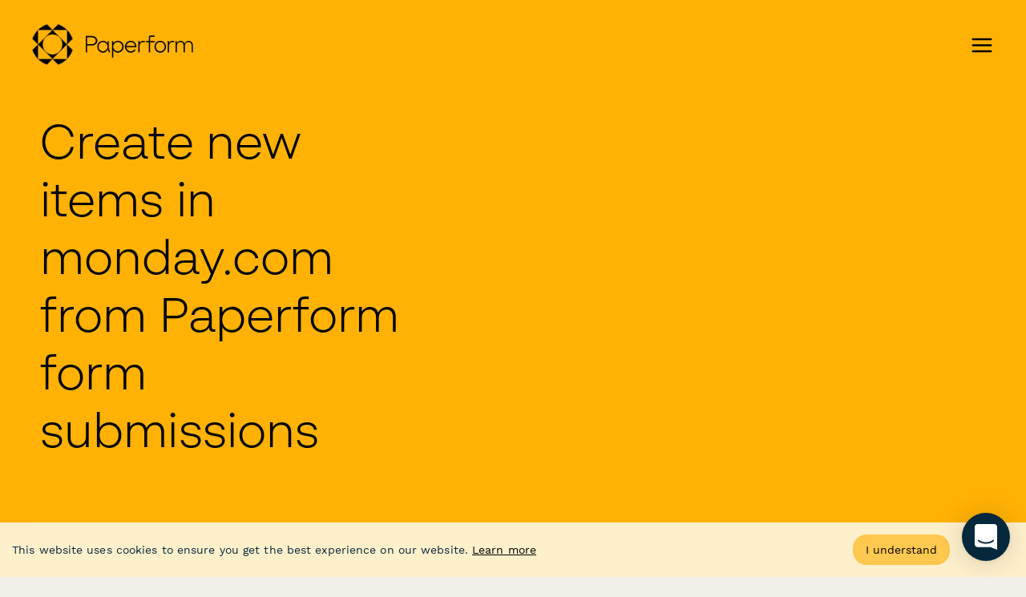

--- FILE ---
content_type: text/html
request_url: https://paperform.co/integrations/zap-templates/create-new-items-in-mondaycom-from-paperform-form-submissions/
body_size: 104141
content:
<!DOCTYPE html><html><head><meta charSet="utf-8"/><meta http-equiv="x-ua-compatible" content="ie=edge"/><meta name="viewport" content="width=device-width, initial-scale=1, shrink-to-fit=no"/><meta name="generator" content="Gatsby 5.13.6"/><meta data-react-helmet="true" property="og:site_name" content="Paperform"/><meta data-react-helmet="true" property="og:type" content="website"/><meta data-react-helmet="true" property="og:image" content="https://paperform.co/images/meta.png"/><meta data-react-helmet="true" property="og:image:width" content="1398"/><meta data-react-helmet="true" property="og:image:height" content="846"/><meta data-react-helmet="true" property="twitter:site" content="@PaperformCo"/><meta data-react-helmet="true" name="twitter:card" content="summary_large_image"/><meta data-react-helmet="true" property="twitter:image" content="https://paperform.co/images/meta.png"/><meta data-react-helmet="true" property="twitter:image:width" content="1398"/><meta data-react-helmet="true" property="twitter:image:height" content="846"/><meta data-react-helmet="true" property="og:url" content="https://paperform.co/integrations/zap-templates/create-new-items-in-mondaycom-from-paperform-form-submissions/"/><meta data-react-helmet="true" property="og:description" content="Paperform is a web platform that enables anyone to create beautiful online forms, payment or product pages, quickly and intuitively, without any technical knowledge."/><meta data-react-helmet="true" name="description" content="Effortlessly manage new form submissions by connecting Paperform to monday.com with this workflow. When a new form is submitted in Paperform, a corresponding item will be created in monday.com, streamlining your data organization and saving you time. Stay on top of your tasks and ensure your team never misses an update with this seamless automation.
"/><style data-href="/styles.7e9adbf1f9bf93453759.css" data-identity="gatsby-global-css">@charset "UTF-8";#ebook-module--seogroup--3956d{background-color:rgba(223,234,240,.9)!important}.ebook-module--ColorBlocks--cdb9d{display:flex;flex-wrap:wrap}.ebook-module--ColorBlock--2956b{height:160px;margin:.3rem;width:160px}.ebook-module--ColorBlock--primary--3a756{background-color:#05283c}.ebook-module--ColorBlock--primaryLight--390d2{background-color:#cfd9ea}.ebook-module--ColorBlock--primaryMid--b86e8{background-color:#d89702}.ebook-module--ColorBlock--primaryDark--c36e0{background-color:#05283c}.ebook-module--ColorBlock--secondary--df368{background-color:#ffb203}.ebook-module--ColorBlock--secondaryLight--952c1{background-color:#ffc84e}.ebook-module--ColorBlock--secondaryMid--35f23{background-color:#042233}.ebook-module--ColorBlock--secondaryDark--ed15c{background-color:#dc785a}.ebook-module--ColorBlock--yellow--ae997{background-color:#ffc84e}.ebook-module--ColorBlock--pink--fb485{background-color:#ffd8d1}.ebook-module--ColorBlock--red--ac294{background-color:#e61f54}.ebook-module--ColorBlock--purple--510b4{background-color:#9e9bf7}.ebook-module--ColorBlock--text--3e6b2{background-color:#141414}.ebook-module--ColorBlock--midGrey--756a4{background-color:rgba(0,0,0,.5)}.ebook-module--ColorBlock--colorGrey--1f180{background-color:#4598c8}.ebook-module--ColorBlock--grey--b8bb6{background-color:rgba(0,0,0,.1)}.ebook-module--max-width--76eb4{margin:0 auto;max-width:1680px;padding:0 50px;position:relative}@media screen and (max-width:1365px){body.ebook-module--menu-open--c1751{overflow-y:hidden}body.ebook-module--menu-open--c1751 [class*=intercom]{display:none!important}}.ebook-module--link--882c2{border-bottom:3px solid rgba(255,178,3,.3)}.ebook-module--h1--040d1,h1{font-size:48px;line-height:64px}.ebook-module--h1--040d1,.ebook-module--h2--9e752,h1,h2{font-family:BR Sonoma,-apple-system,BlinkMacSystemFont,Segoe UI,Roboto,Oxygen,Ubuntu,Cantarell,Fira Sans,Droid Sans,Helvetica Neue,sans-serif;font-weight:300;margin:0 0 1.45rem;padding:0}.ebook-module--h2--9e752,h2{font-size:40px;line-height:48px}.ebook-module--h3--08cef,h3{font-size:22px}.ebook-module--h3--08cef,.ebook-module--h4--c4a63,h3,h4{font-family:BR Sonoma,-apple-system,BlinkMacSystemFont,Segoe UI,Roboto,Oxygen,Ubuntu,Cantarell,Fira Sans,Droid Sans,Helvetica Neue,sans-serif;font-weight:400;line-height:32px;margin:0 0 1.45rem;padding:0}.ebook-module--h4--c4a63,h4{font-size:20px}@media screen and (min-width:1024px){body{font-size:20px;line-height:32px}.ebook-module--h1--040d1,h1{font-size:88px;line-height:112px}.ebook-module--h2--9e752,h2{font-size:54px;line-height:64px}.ebook-module--h3--08cef,h3{font-size:32px;line-height:48px}.ebook-module--h4--c4a63,h4{font-size:24px;line-height:32px}}.ebook-module--BtnV2--b6dd3{align-items:center;-webkit-backdrop-filter:blur(10px);backdrop-filter:blur(10px);border:1px solid #05283c;border-radius:20px;color:#05283c;cursor:pointer;display:inline-flex;font-family:Work Sans;font-size:17px;font-weight:400;height:-moz-fit-content;height:fit-content;justify-content:center;line-height:1;max-width:100%;padding:13.5px 44px;text-align:center;text-decoration:none;transform:translateY(0);transition:all .3s;-webkit-user-select:none;user-select:none}.ebook-module--BtnV2--b6dd3+.ebook-module--BtnV2--b6dd3{margin-left:$gutter}.ebook-module--BtnV2--b6dd3.ebook-module--BtnV2--focusable--dadd0:focus,.ebook-module--BtnV2--b6dd3:hover{box-shadow:0 4px 15px -8px rgba(0,0,0,.2)}.ebook-module--BtnV2--b6dd3:hover{color:#05283c}.ebook-module--BtnV2--b6dd3.ebook-module--BtnV2--disabled--0b54e,.ebook-module--BtnV2--b6dd3:active:not(.ebook-module--BtnV2--nofocus--3e73f){box-shadow:none!important;opacity:.8;transition:none!important}.ebook-module--BtnV2--b6dd3.ebook-module--BtnV2--solid--25af4{background-color:#05283c;color:#fff}.ebook-module--BtnV2--b6dd3.ebook-module--BtnV2--solid--25af4.ebook-module--BtnV2--focusable--dadd0:focus,.ebook-module--BtnV2--b6dd3.ebook-module--BtnV2--solid--25af4:hover{opacity:.95}.ebook-module--BtnV2--b6dd3.ebook-module--BtnV2--solid--25af4.ebook-module--BtnV2--disabled--0b54e,.ebook-module--BtnV2--b6dd3.ebook-module--BtnV2--solid--25af4:active:not(.ebook-module--BtnV2--nofocus--3e73f){background-color:#05283c!important;color:#fff}.ebook-module--BtnV2--b6dd3.ebook-module--BtnV2--secondary--a9c85,.ebook-module--BtnV2--b6dd3.ebook-module--BtnV2--yellow--b5e3b{border-color:#ffc84e;color:#ffc84e}.ebook-module--BtnV2--b6dd3.ebook-module--BtnV2--secondary--a9c85.ebook-module--BtnV2--disabled--0b54e,.ebook-module--BtnV2--b6dd3.ebook-module--BtnV2--secondary--a9c85:active:not(.ebook-module--BtnV2--nofocus--3e73f),.ebook-module--BtnV2--b6dd3.ebook-module--BtnV2--yellow--b5e3b.ebook-module--BtnV2--disabled--0b54e,.ebook-module--BtnV2--b6dd3.ebook-module--BtnV2--yellow--b5e3b:active:not(.ebook-module--BtnV2--nofocus--3e73f){background-color:rgba(255,200,78,.1)!important}.ebook-module--BtnV2--b6dd3.ebook-module--BtnV2--secondary--a9c85.ebook-module--BtnV2--solid--25af4,.ebook-module--BtnV2--b6dd3.ebook-module--BtnV2--yellow--b5e3b.ebook-module--BtnV2--solid--25af4{background-color:#ffc84e;color:#05283c}.ebook-module--BtnV2--b6dd3.ebook-module--BtnV2--secondary--a9c85.ebook-module--BtnV2--solid--25af4.ebook-module--BtnV2--disabled--0b54e,.ebook-module--BtnV2--b6dd3.ebook-module--BtnV2--secondary--a9c85.ebook-module--BtnV2--solid--25af4:active:not(.ebook-module--BtnV2--nofocus--3e73f),.ebook-module--BtnV2--b6dd3.ebook-module--BtnV2--yellow--b5e3b.ebook-module--BtnV2--solid--25af4.ebook-module--BtnV2--disabled--0b54e,.ebook-module--BtnV2--b6dd3.ebook-module--BtnV2--yellow--b5e3b.ebook-module--BtnV2--solid--25af4:active:not(.ebook-module--BtnV2--nofocus--3e73f){background-color:#ffb203!important;color:#05283c}.ebook-module--BtnV2--b6dd3.ebook-module--BtnV2--grey--b60d3{border-color:grey;color:grey}.ebook-module--BtnV2--b6dd3.ebook-module--BtnV2--grey--b60d3.ebook-module--BtnV2--disabled--0b54e,.ebook-module--BtnV2--b6dd3.ebook-module--BtnV2--grey--b60d3:active:not(.ebook-module--BtnV2--nofocus--3e73f){background-color:hsla(0,0%,50%,.1)!important}.ebook-module--BtnV2--b6dd3.ebook-module--BtnV2--grey--b60d3.ebook-module--BtnV2--solid--25af4{background-color:grey;color:#fff}.ebook-module--BtnV2--b6dd3.ebook-module--BtnV2--grey--b60d3.ebook-module--BtnV2--solid--25af4.ebook-module--BtnV2--disabled--0b54e,.ebook-module--BtnV2--b6dd3.ebook-module--BtnV2--grey--b60d3.ebook-module--BtnV2--solid--25af4:active:not(.ebook-module--BtnV2--nofocus--3e73f){background-color:#e5e5e5!important;border-color:#e5e5e5;color:grey}.ebook-module--BtnV2--b6dd3.ebook-module--BtnV2--gold--80b34{border-color:#ffb203;color:#ffb203}.ebook-module--BtnV2--b6dd3.ebook-module--BtnV2--gold--80b34.ebook-module--BtnV2--disabled--0b54e,.ebook-module--BtnV2--b6dd3.ebook-module--BtnV2--gold--80b34:active:not(.ebook-module--BtnV2--nofocus--3e73f){background-color:rgba(255,178,3,.1)!important}.ebook-module--BtnV2--b6dd3.ebook-module--BtnV2--gold--80b34.ebook-module--BtnV2--solid--25af4{background-color:#ffb203;color:#05283c}.ebook-module--BtnV2--b6dd3.ebook-module--BtnV2--gold--80b34.ebook-module--BtnV2--solid--25af4.ebook-module--BtnV2--disabled--0b54e,.ebook-module--BtnV2--b6dd3.ebook-module--BtnV2--gold--80b34.ebook-module--BtnV2--solid--25af4:active:not(.ebook-module--BtnV2--nofocus--3e73f){background-color:#ffb203!important;color:#05283c}.ebook-module--BtnV2--b6dd3.ebook-module--BtnV2--cloud--fb146{border-color:#cfd9ea;color:#cfd9ea}.ebook-module--BtnV2--b6dd3.ebook-module--BtnV2--cloud--fb146.ebook-module--BtnV2--disabled--0b54e,.ebook-module--BtnV2--b6dd3.ebook-module--BtnV2--cloud--fb146:active:not(.ebook-module--BtnV2--nofocus--3e73f){background-color:rgba(207,217,234,.1)!important}.ebook-module--BtnV2--b6dd3.ebook-module--BtnV2--cloud--fb146.ebook-module--BtnV2--solid--25af4{background-color:#cfd9ea;color:#05283c}.ebook-module--BtnV2--b6dd3.ebook-module--BtnV2--cloud--fb146.ebook-module--BtnV2--solid--25af4.ebook-module--BtnV2--disabled--0b54e,.ebook-module--BtnV2--b6dd3.ebook-module--BtnV2--cloud--fb146.ebook-module--BtnV2--solid--25af4:active:not(.ebook-module--BtnV2--nofocus--3e73f){background-color:#cfd9ea!important;color:#05283c}.ebook-module--BtnV2--b6dd3.ebook-module--BtnV2--midnight--2f4a8{border-color:#05283c;color:#05283c}.ebook-module--BtnV2--b6dd3.ebook-module--BtnV2--midnight--2f4a8.ebook-module--BtnV2--solid--25af4{background-color:#05283c;color:#fff}.ebook-module--BtnV2--b6dd3.ebook-module--BtnV2--black--169c7{border-color:#000;color:#000}.ebook-module--BtnV2--b6dd3.ebook-module--BtnV2--black--169c7.ebook-module--BtnV2--solid--25af4{background-color:#000;color:#fff}.ebook-module--BtnV2--b6dd3.ebook-module--BtnV2--white--dc96f{border-color:#fff;color:#fff}.ebook-module--BtnV2--b6dd3.ebook-module--BtnV2--white--dc96f.ebook-module--BtnV2--solid--25af4{background-color:#fff;color:#000}.ebook-module--BtnV2--b6dd3.ebook-module--BtnV2--warning--2175e{color:#e61f54}.ebook-module--BtnV2--b6dd3.ebook-module--BtnV2--warning--2175e.ebook-module--BtnV2--focusable--dadd0:focus,.ebook-module--BtnV2--b6dd3.ebook-module--BtnV2--warning--2175e:hover{box-shadow:0 4px 15px -5px rgba(230,31,84,.3)}.ebook-module--BtnV2--b6dd3.ebook-module--BtnV2--warning--2175e.ebook-module--BtnV2--solid--25af4{background-color:#e61f54;color:#fff}.ebook-module--BtnV2--b6dd3.ebook-module--BtnV2--warning--2175e.ebook-module--BtnV2--solid--25af4.ebook-module--BtnV2--disabled--0b54e,.ebook-module--BtnV2--b6dd3.ebook-module--BtnV2--warning--2175e.ebook-module--BtnV2--solid--25af4:active:not(.ebook-module--BtnV2--nofocus--3e73f){background-color:#af0a36!important}.ebook-module--BtnV2--b6dd3.ebook-module--BtnV2--success--706dc{color:#ffb203}.ebook-module--BtnV2--b6dd3.ebook-module--BtnV2--success--706dc.ebook-module--BtnV2--focusable--dadd0:focus,.ebook-module--BtnV2--b6dd3.ebook-module--BtnV2--success--706dc:hover{box-shadow:0 4px 15px -5px rgba(255,178,3,.3)}.ebook-module--BtnV2--b6dd3.ebook-module--BtnV2--success--706dc.ebook-module--BtnV2--solid--25af4{background-color:#ffb203;color:#fff}.ebook-module--BtnV2--b6dd3.ebook-module--BtnV2--success--706dc.ebook-module--BtnV2--solid--25af4.ebook-module--BtnV2--disabled--0b54e,.ebook-module--BtnV2--b6dd3.ebook-module--BtnV2--success--706dc.ebook-module--BtnV2--solid--25af4:active:not(.ebook-module--BtnV2--nofocus--3e73f){background-color:#3db485!important}.ebook-module--BtnV2--b6dd3.ebook-module--BtnV2--disabled--0b54e{cursor:default}.ebook-module--BtnV2--b6dd3.ebook-module--BtnV2--sm--28abd{height:36px;padding:0 20px}.ebook-module--BtnV2--b6dd3.ebook-module--BtnV2--square--059c5{border-radius:0}.ebook-module--BtnV2--b6dd3.ebook-module--BtnV2--fullwidth--30982{width:100%}.ebook-module--BtnV2--b6dd3.ebook-module--BtnV2--borderless--dd2cd{border:0}.ebook-module--BtnV2--b6dd3.ebook-module--BtnV2--lg--e891c{border-radius:25px;padding:19.5px 34px}.ebook-module--BtnV2--b6dd3.ebook-module--BtnV2--xl--fdd41{padding:23.5px 40px}.ebook-module--BtnV2--b6dd3.ebook-module--BtnV2--multiline--f502b{height:auto;line-height:18px;padding:12px 30px;text-align:center;white-space:normal}.ebook-module--BtnV2--b6dd3.ebook-module--BtnV2--icon--7b013{align-items:center;display:inline-flex;height:38px;justify-content:center;padding:0;width:38px}.ebook-module--BtnV2--b6dd3.ebook-module--BtnV2--text--9649a{border:none;padding:13.5px 22px}.ebook-module--BtnV2--b6dd3.ebook-module--BtnV2--text--9649a.ebook-module--BtnV2--focusable--dadd0:focus,.ebook-module--BtnV2--b6dd3.ebook-module--BtnV2--text--9649a:hover{box-shadow:none}.ebook-module--btn-group--131a5 .ebook-module--BtnV2--b6dd3{margin-bottom:18px;margin-left:0;margin-right:9px}.ebook-module--btn-group--131a5 .ebook-module--BtnV2--b6dd3+.ebook-module--btn-group--131a5 .ebook-module--BtnV2--b6dd3{margin-left:0}.ebook-module--Dashboard--topoptions--5efbf.ebook-module--btn-group--131a5{align-items:center;display:inline-flex;justify-content:center}.ebook-module--Dashboard--topoptions--5efbf.ebook-module--btn-group--131a5 .ebook-module--BtnV2--b6dd3{margin-bottom:0}.ebook-module--Dashboard--topoptions--5efbf.ebook-module--btn-group--131a5 .ebook-module--BtnV2--b6dd3:not(.ebook-module--BtnV2--secondary--a9c85){color:#556964}.ebook-module--cc-compliance--a1332{order:-1}.ebook-module--pin--cd6d3{position:relative}.ebook-module--pin--cd6d3 .ebook-module--_pin--4d3d1{align-items:center;background-color:rgba(0,0,0,.1);bottom:0;color:#fff;display:flex;font-size:1rem;font-weight:700;justify-content:center;left:0;line-height:1.1rem;opacity:0;position:absolute;right:0;top:0;transition:all .2s}.ebook-module--pin--cd6d3 .ebook-module--_pin--4d3d1 .ebook-module--_pinText--77d48{align-items:center;background:#e60023;border-radius:100%;box-shadow:0 4px 19px -5px rgba(0,0,0,.3);display:flex;height:5rem;justify-content:center;text-align:center;width:5rem}.ebook-module--pin--cd6d3:hover .ebook-module--_pin--4d3d1{opacity:1}.ebook-module--ShowEmbedded--e106d,[embedded] .ebook-module--HideEmbedded--2d165{display:none}[embedded] .ebook-module--ShowEmbedded--e106d{display:initial}.ebook-module--nobar--7f7f8::-webkit-scrollbar{display:none}.ebook-module--nobar--7f7f8{-ms-overflow-style:none;scrollbar-width:none}.ebook-module--Template__description-content--5d661 a{color:#141414;text-decoration:underline}.ebook-module--no-child-p-mb--5202e>p{margin-bottom:0}.ebook-module--alice-carousel__dots--72907{margin:40px 3px!important}.ebook-module--alice-carousel__dots-item--0ec19:not(.ebook-module--__custom--e4d44){background-color:hsla(0,0%,100%,.3)!important;height:12px!important;width:12px!important}.ebook-module--alice-carousel__dots-item--0ec19:not(.ebook-module--__custom--e4d44).ebook-module--__active--75efe,.ebook-module--alice-carousel__dots-item--0ec19:not(.ebook-module--__custom--e4d44):hover{background-color:var(--white)!important}.ebook-module--wrapper--304b3{overflow:hidden;width:100%}@media print{.ebook-module--wrapper--304b3 [class*=Footer],.ebook-module--wrapper--304b3 [class*=GlobalNav]{display:none}}.ebook-module--contributorLogos--f393e{background-color:#ccaca7;color:#ffe8e3;font-size:.8rem;max-width:100vw;overflow:auto;padding:.8rem 1rem 0;position:relative;text-align:center;z-index:2}.ebook-module--contributorLogosInner--29013{align-items:center;display:flex;justify-content:space-around;margin-top:.8rem;min-width:500px}.ebook-module--contributorLogosInner--29013 img{height:30px}.ebook-module--indexList--1d67b{list-style:none;margin:0;padding:0}@media screen and (min-width:60rem){.ebook-module--indexList--1d67b>:nth-child(2){margin-left:1rem}.ebook-module--indexList--1d67b>:nth-child(3){margin-left:2rem}.ebook-module--indexList--1d67b>:nth-child(4){margin-left:3rem}.ebook-module--indexList--1d67b>:nth-child(5){margin-left:4rem}.ebook-module--indexList--1d67b>:nth-child(6){margin-left:5rem}.ebook-module--indexList--1d67b>:nth-child(7){margin-left:6rem}}.ebook-module--tableOfContents--d0e50{display:flex;flex-direction:column;min-height:70vh}.ebook-module--indexChapter--4c498{display:block;opacity:.3;width:6rem}@media screen and (min-width:60rem){.ebook-module--indexChapter--4c498{display:inline-block}}.ebook-module--ebookWrapper--0ad33{background:#fff;margin:0 auto;max-width:40rem;padding:24px 36px}.ebook-module--ebookWrapper--0ad33 iframe{transition:none!important;width:100%}.ebook-module--hero--fe2b1{align-items:center;background:#ffd8d1;display:flex;font-family:Helvetica Neue,-apple-system,BlinkMacSystemFont,Open Sans,Segoe UI,Roboto,Oxygen,Ubuntu,Cantarell,sans-serif;margin-bottom:6rem;min-height:100vh;padding:0;position:relative;width:100%}.ebook-module--hero--fe2b1 .ebook-module--heroLogo--85417{height:4.3rem;margin-bottom:1rem}.ebook-module--hero--fe2b1 .ebook-module--heroContent--e83d9{background:#fff;padding:2rem;position:relative;width:100%;z-index:1}.ebook-module--hero--fe2b1 h1{color:#ffd8d1;font-family:inherit;font-size:6rem;font-weight:700;line-height:5rem;margin-bottom:3rem;margin-left:-.4rem;text-align:left}.ebook-module--hero--fe2b1 h2{color:#58595b;font-family:inherit;font-size:1.2rem;font-weight:400;max-width:30rem}@media screen and (min-width:60rem){.ebook-module--ebookWrapper--0ad33{margin-left:10vw;max-width:46rem}.ebook-module--ebookWrapper--0ad33 a._template{display:inline-block}.ebook-module--ebookWrapper--0ad33 .ebook-module--ebook--776b0 img,.ebook-module--ebookWrapper--0ad33 a._template{margin-bottom:4rem;margin-left:-2rem;margin-top:2rem;width:75vw}.ebook-module--hero--fe2b1{padding:0 15vw}.ebook-module--hero--fe2b1 .ebook-module--heroContent--e83d9{width:auto}}@media screen and (min-width:110rem){.ebook-module--ebookWrapper--0ad33 .ebook-module--ebook--776b0 a._template,.ebook-module--ebookWrapper--0ad33 .ebook-module--ebook--776b0 img{left:calc(10vw + 50rem);margin-bottom:4rem;margin-left:0;margin-top:-15rem;max-width:85vw;position:absolute;width:40vw}}.ebook-module--ebook--776b0 img{padding:0}.ebook-module--ebook--776b0 .ebook-module--chapterDivider--380ed{align-items:center;display:flex;justify-content:center;margin:10vh -20rem 2vh;position:relative}.ebook-module--ebook--776b0 .ebook-module--chapterDivider--380ed:before{background:#ffd8d1;content:"";display:block;height:.1rem;left:-1000px;opacity:.3;position:absolute;right:-3000px;top:50%;z-index:0}.ebook-module--ebook--776b0 .ebook-module--chapterDivider--380ed>*{position:relative;z-index:1}.ebook-module--ebook--776b0 .ebook-module--chapterNumber--161f0{color:#ffd8d1;font-family:Helvetica Neue,-apple-system,BlinkMacSystemFont,Open Sans,Segoe UI,Roboto,Oxygen,Ubuntu,Cantarell,sans-serif;font-size:1.8rem;font-weight:700;line-height:2vw;margin:0;padding:3vw;text-shadow:2px 2px #fff,-2px -2px #fff,4px 0 #fff,-4px 0 #fff;text-transform:uppercase;white-space:no-wrap}.ebook-module--ebook--776b0 .ebook-module--chapterEndGraphic--9d733{background:#ffd8d1;background-blend-mode:multiply}.ebook-module--ebook--776b0 img{background-color:transparent;display:inline;position:relative}.ebook-module--ebook--776b0 li,.ebook-module--ebook--776b0 ol,.ebook-module--ebook--776b0 p,.ebook-module--ebook--776b0 ul{color:#888;font-size:1.2rem;font-weight:400;line-height:1.9rem}.ebook-module--ebook--776b0 h2{color:#58595b;padding:3rem 0 .5rem}.ebook-module--ebook--776b0 .ebook-module--h1--040d1,.ebook-module--ebook--776b0 h1{color:#2f7ec4;font-size:3rem;line-height:3rem;max-width:21rem;padding:3rem 0 .5rem}.ebook-module--ebook--776b0 h3{color:#2f7ec4;font-size:1.4rem;font-weight:400;line-height:1.5rem;margin-bottom:1.2rem;margin-top:2rem}.ebook-module--ebook--776b0 blockquote{font-style:italic;margin-bottom:0;position:relative;z-index:1}.ebook-module--ebook--776b0 blockquote:before{display:none}.ebook-module--ebook--776b0 blockquote>:first-child:before{content:"‘";font-family:Times New Roman,Times,serif;font-size:6rem;margin-left:-1rem;margin-right:.6rem;position:relative;top:2rem}.ebook-module--ebook--776b0 blockquote p{color:#000;font-style:italic}.ebook-module--ebook--776b0 blockquote cite{color:#2f7ec4;font-weight:300}.ebook-module--ebook--776b0 blockquote a{color:#000}.ebook-module--ebook--776b0 figcaption{align-items:center;font-size:.9rem;overflow:hidden;padding:9px;position:relative;z-index:0}.ebook-module--ebook--776b0 figcaption:before{background-color:rgba(0,0,0,.1);border-radius:5px;content:"";display:block;height:30px;left:25px;position:absolute;top:-25px;transform:rotate(45deg);width:30px;z-index:0}@media screen and (min-width:40rem){.ebook-module--ebook--776b0 figcaption{display:flex}}.ebook-module--ebook--776b0 figcaption cite{display:block;opacity:.7}.ebook-module--ebook--776b0 figcaption cite a{border-bottom-color:transparent}.ebook-module--ebook--776b0 .ebook-module--quoteeTitle--abba1{margin-right:9px;opacity:.5}.ebook-module--ebook--776b0 .ebook-module--quoteeTitle--abba1:empty{display:none}.ebook-module--ebook--776b0 .ebook-module--quoteeTitle--abba1:before{content:" － "}.ebook-module--ebook--776b0 [data-chapter="1"] .ebook-module--chapterDivider--380ed:before{background:#05283c}.ebook-module--ebook--776b0 [data-chapter="1"] .ebook-module--chapterNumber--161f0{color:#05283c}.ebook-module--ebook--776b0 [data-chapter="1"] svg path{fill:#05283c}.ebook-module--ebook--776b0 [data-chapter="1"] figcaption:before{background-color:rgba(5,40,60,.12)}.ebook-module--ebook--776b0 [data-chapter="1"] .ebook-module--chapterEndGraphic--9d733{background-color:#05283c}.ebook-module--ebook--776b0 [data-chapter="1"] blockquote{background-color:rgba(5,40,60,.12);border-left:.5rem solid rgba(5,40,60,.2);border-radius:8px;color:#322b29;display:block;margin:1.5rem .5rem 0;padding:1.5rem 1rem;quotes:"\201C" "\201D" "\2018" "\2019"}.ebook-module--ebook--776b0 [data-chapter="1"] blockquote>:first-child:before{color:#05283c}.ebook-module--ebook--776b0 [data-chapter="1"] blockquote p{color:#02141e}.ebook-module--ebook--776b0 [data-chapter="1"] blockquote:before{color:#05283c}.ebook-module--ebook--776b0 [data-chapter="1"] blockquote cite{color:#031c2a}.ebook-module--ebook--776b0 [data-chapter="1"] cite a{border-bottom-color:transparent}.ebook-module--ebook--776b0 [data-chapter="1"] .ebook-module--h1--040d1,.ebook-module--ebook--776b0 [data-chapter="1"] a,.ebook-module--ebook--776b0 [data-chapter="1"] h1,.ebook-module--ebook--776b0 [data-chapter="1"] h3{color:#05283c}.ebook-module--ebook--776b0 [data-chapter="1"] a{border-color:rgba(5,40,60,.3)}.ebook-module--ebook--776b0 [data-chapter-link="1"] a{border-color:rgba(5,40,60,.3);color:#05283c}.ebook-module--ebook--776b0 [data-chapter-link="1"] a:hover{border-color:#05283c}.ebook-module--ebook--776b0 [data-chapter-link="1"] a:hover .ebook-module--indexChapter--4c498{opacity:1}.ebook-module--ebook--776b0 [data-chapter="2"] .ebook-module--chapterDivider--380ed:before{background:#e61f54}.ebook-module--ebook--776b0 [data-chapter="2"] .ebook-module--chapterNumber--161f0{color:#e61f54}.ebook-module--ebook--776b0 [data-chapter="2"] svg path{fill:#e61f54}.ebook-module--ebook--776b0 [data-chapter="2"] figcaption:before{background-color:rgba(230,31,84,.12)}.ebook-module--ebook--776b0 [data-chapter="2"] .ebook-module--chapterEndGraphic--9d733{background-color:#e61f54}.ebook-module--ebook--776b0 [data-chapter="2"] blockquote{background-color:rgba(230,31,84,.12);border-left:.5rem solid rgba(230,31,84,.2);border-radius:8px;color:#322b29;display:block;margin:1.5rem .5rem 0;padding:1.5rem 1rem;quotes:"\201C" "\201D" "\2018" "\2019"}.ebook-module--ebook--776b0 [data-chapter="2"] blockquote>:first-child:before{color:#e61f54}.ebook-module--ebook--776b0 [data-chapter="2"] blockquote p{color:#730f2a}.ebook-module--ebook--776b0 [data-chapter="2"] blockquote:before{color:#e61f54}.ebook-module--ebook--776b0 [data-chapter="2"] blockquote cite{color:#a1153a}.ebook-module--ebook--776b0 [data-chapter="2"] cite a{border-bottom-color:transparent}.ebook-module--ebook--776b0 [data-chapter="2"] .ebook-module--h1--040d1,.ebook-module--ebook--776b0 [data-chapter="2"] a,.ebook-module--ebook--776b0 [data-chapter="2"] h1,.ebook-module--ebook--776b0 [data-chapter="2"] h3{color:#e61f54}.ebook-module--ebook--776b0 [data-chapter="2"] a{border-color:rgba(230,31,84,.3)}.ebook-module--ebook--776b0 [data-chapter-link="2"] a{border-color:rgba(230,31,84,.3);color:#e61f54}.ebook-module--ebook--776b0 [data-chapter-link="2"] a:hover{border-color:#e61f54}.ebook-module--ebook--776b0 [data-chapter-link="2"] a:hover .ebook-module--indexChapter--4c498{opacity:1}.ebook-module--ebook--776b0 [data-chapter="3"] .ebook-module--chapterDivider--380ed:before{background:#9e9bf7}.ebook-module--ebook--776b0 [data-chapter="3"] .ebook-module--chapterNumber--161f0{color:#9e9bf7}.ebook-module--ebook--776b0 [data-chapter="3"] svg path{fill:#9e9bf7}.ebook-module--ebook--776b0 [data-chapter="3"] figcaption:before{background-color:rgba(158,155,247,.12)}.ebook-module--ebook--776b0 [data-chapter="3"] .ebook-module--chapterEndGraphic--9d733{background-color:#9e9bf7}.ebook-module--ebook--776b0 [data-chapter="3"] blockquote{background-color:rgba(158,155,247,.12);border-left:.5rem solid rgba(158,155,247,.2);border-radius:8px;color:#322b29;display:block;margin:1.5rem .5rem 0;padding:1.5rem 1rem;quotes:"\201C" "\201D" "\2018" "\2019"}.ebook-module--ebook--776b0 [data-chapter="3"] blockquote>:first-child:before{color:#9e9bf7}.ebook-module--ebook--776b0 [data-chapter="3"] blockquote p{color:#4f4d7b}.ebook-module--ebook--776b0 [data-chapter="3"] blockquote:before{color:#9e9bf7}.ebook-module--ebook--776b0 [data-chapter="3"] blockquote cite{color:#6e6cac}.ebook-module--ebook--776b0 [data-chapter="3"] cite a{border-bottom-color:transparent}.ebook-module--ebook--776b0 [data-chapter="3"] .ebook-module--h1--040d1,.ebook-module--ebook--776b0 [data-chapter="3"] a,.ebook-module--ebook--776b0 [data-chapter="3"] h1,.ebook-module--ebook--776b0 [data-chapter="3"] h3{color:#9e9bf7}.ebook-module--ebook--776b0 [data-chapter="3"] a{border-color:rgba(158,155,247,.3)}.ebook-module--ebook--776b0 [data-chapter-link="3"] a{border-color:rgba(158,155,247,.3);color:#9e9bf7}.ebook-module--ebook--776b0 [data-chapter-link="3"] a:hover{border-color:#9e9bf7}.ebook-module--ebook--776b0 [data-chapter-link="3"] a:hover .ebook-module--indexChapter--4c498{opacity:1}.ebook-module--ebook--776b0 [data-chapter="4"] .ebook-module--chapterDivider--380ed:before{background:#ff9d8b}.ebook-module--ebook--776b0 [data-chapter="4"] .ebook-module--chapterNumber--161f0{color:#ff9d8b}.ebook-module--ebook--776b0 [data-chapter="4"] svg path{fill:#ff9d8b}.ebook-module--ebook--776b0 [data-chapter="4"] figcaption:before{background-color:hsla(9,100%,77%,.12)}.ebook-module--ebook--776b0 [data-chapter="4"] .ebook-module--chapterEndGraphic--9d733{background-color:#ff9d8b}.ebook-module--ebook--776b0 [data-chapter="4"] blockquote{background-color:hsla(9,100%,77%,.12);border-left:.5rem solid hsla(9,100%,77%,.2);border-radius:8px;color:#322b29;display:block;margin:1.5rem .5rem 0;padding:1.5rem 1rem;quotes:"\201C" "\201D" "\2018" "\2019"}.ebook-module--ebook--776b0 [data-chapter="4"] blockquote>:first-child:before{color:#ff9d8b}.ebook-module--ebook--776b0 [data-chapter="4"] blockquote p{color:#7f4e45}.ebook-module--ebook--776b0 [data-chapter="4"] blockquote:before{color:#ff9d8b}.ebook-module--ebook--776b0 [data-chapter="4"] blockquote cite{color:#b26d61}.ebook-module--ebook--776b0 [data-chapter="4"] cite a{border-bottom-color:transparent}.ebook-module--ebook--776b0 [data-chapter="4"] .ebook-module--h1--040d1,.ebook-module--ebook--776b0 [data-chapter="4"] a,.ebook-module--ebook--776b0 [data-chapter="4"] h1,.ebook-module--ebook--776b0 [data-chapter="4"] h3{color:#ff9d8b}.ebook-module--ebook--776b0 [data-chapter="4"] a{border-color:hsla(9,100%,77%,.3)}.ebook-module--ebook--776b0 [data-chapter-link="4"] a{border-color:hsla(9,100%,77%,.3);color:#ff9d8b}.ebook-module--ebook--776b0 [data-chapter-link="4"] a:hover{border-color:#ff9d8b}.ebook-module--ebook--776b0 [data-chapter-link="4"] a:hover .ebook-module--indexChapter--4c498{opacity:1}.ebook-module--ebook--776b0 [data-chapter="5"] .ebook-module--chapterDivider--380ed:before{background:#e5a002}.ebook-module--ebook--776b0 [data-chapter="5"] .ebook-module--chapterNumber--161f0{color:#e5a002}.ebook-module--ebook--776b0 [data-chapter="5"] svg path{fill:#e5a002}.ebook-module--ebook--776b0 [data-chapter="5"] figcaption:before{background-color:rgba(229,160,2,.12)}.ebook-module--ebook--776b0 [data-chapter="5"] .ebook-module--chapterEndGraphic--9d733{background-color:#e5a002}.ebook-module--ebook--776b0 [data-chapter="5"] blockquote{background-color:rgba(229,160,2,.12);border-left:.5rem solid rgba(229,160,2,.2);border-radius:8px;color:#322b29;display:block;margin:1.5rem .5rem 0;padding:1.5rem 1rem;quotes:"\201C" "\201D" "\2018" "\2019"}.ebook-module--ebook--776b0 [data-chapter="5"] blockquote>:first-child:before{color:#e5a002}.ebook-module--ebook--776b0 [data-chapter="5"] blockquote p{color:#725001}.ebook-module--ebook--776b0 [data-chapter="5"] blockquote:before{color:#e5a002}.ebook-module--ebook--776b0 [data-chapter="5"] blockquote cite{color:#a07001}.ebook-module--ebook--776b0 [data-chapter="5"] cite a{border-bottom-color:transparent}.ebook-module--ebook--776b0 [data-chapter="5"] .ebook-module--h1--040d1,.ebook-module--ebook--776b0 [data-chapter="5"] a,.ebook-module--ebook--776b0 [data-chapter="5"] h1,.ebook-module--ebook--776b0 [data-chapter="5"] h3{color:#e5a002}.ebook-module--ebook--776b0 [data-chapter="5"] a{border-color:rgba(229,160,2,.3)}.ebook-module--ebook--776b0 [data-chapter-link="5"] a{border-color:rgba(229,160,2,.3);color:#e5a002}.ebook-module--ebook--776b0 [data-chapter-link="5"] a:hover{border-color:#e5a002}.ebook-module--ebook--776b0 [data-chapter-link="5"] a:hover .ebook-module--indexChapter--4c498{opacity:1}.ebook-module--ebook--776b0 [data-chapter="6"] .ebook-module--chapterDivider--380ed:before{background:#d3b77a}.ebook-module--ebook--776b0 [data-chapter="6"] .ebook-module--chapterNumber--161f0{color:#d3b77a}.ebook-module--ebook--776b0 [data-chapter="6"] svg path{fill:#d3b77a}.ebook-module--ebook--776b0 [data-chapter="6"] figcaption:before{background-color:hsla(41,50%,65%,.12)}.ebook-module--ebook--776b0 [data-chapter="6"] .ebook-module--chapterEndGraphic--9d733{background-color:#d3b77a}.ebook-module--ebook--776b0 [data-chapter="6"] blockquote{background-color:hsla(41,50%,65%,.12);border-left:.5rem solid hsla(41,50%,65%,.2);border-radius:8px;color:#322b29;display:block;margin:1.5rem .5rem 0;padding:1.5rem 1rem;quotes:"\201C" "\201D" "\2018" "\2019"}.ebook-module--ebook--776b0 [data-chapter="6"] blockquote>:first-child:before{color:#d3b77a}.ebook-module--ebook--776b0 [data-chapter="6"] blockquote p{color:#695b3d}.ebook-module--ebook--776b0 [data-chapter="6"] blockquote:before{color:#d3b77a}.ebook-module--ebook--776b0 [data-chapter="6"] blockquote cite{color:#938055}.ebook-module--ebook--776b0 [data-chapter="6"] cite a{border-bottom-color:transparent}.ebook-module--ebook--776b0 [data-chapter="6"] .ebook-module--h1--040d1,.ebook-module--ebook--776b0 [data-chapter="6"] a,.ebook-module--ebook--776b0 [data-chapter="6"] h1,.ebook-module--ebook--776b0 [data-chapter="6"] h3{color:#d3b77a}.ebook-module--ebook--776b0 [data-chapter="6"] a{border-color:hsla(41,50%,65%,.3)}.ebook-module--ebook--776b0 [data-chapter-link="6"] a{border-color:hsla(41,50%,65%,.3);color:#d3b77a}.ebook-module--ebook--776b0 [data-chapter-link="6"] a:hover{border-color:#d3b77a}.ebook-module--ebook--776b0 [data-chapter-link="6"] a:hover .ebook-module--indexChapter--4c498{opacity:1}.ebook-module--ebook--776b0 [data-chapter="7"] .ebook-module--chapterDivider--380ed:before{background:#b77dc9}.ebook-module--ebook--776b0 [data-chapter="7"] .ebook-module--chapterNumber--161f0{color:#b77dc9}.ebook-module--ebook--776b0 [data-chapter="7"] svg path{fill:#b77dc9}.ebook-module--ebook--776b0 [data-chapter="7"] figcaption:before{background-color:rgba(183,125,201,.12)}.ebook-module--ebook--776b0 [data-chapter="7"] .ebook-module--chapterEndGraphic--9d733{background-color:#b77dc9}.ebook-module--ebook--776b0 [data-chapter="7"] blockquote{background-color:rgba(183,125,201,.12);border-left:.5rem solid rgba(183,125,201,.2);border-radius:8px;color:#322b29;display:block;margin:1.5rem .5rem 0;padding:1.5rem 1rem;quotes:"\201C" "\201D" "\2018" "\2019"}.ebook-module--ebook--776b0 [data-chapter="7"] blockquote>:first-child:before{color:#b77dc9}.ebook-module--ebook--776b0 [data-chapter="7"] blockquote p{color:#5b3e64}.ebook-module--ebook--776b0 [data-chapter="7"] blockquote:before{color:#b77dc9}.ebook-module--ebook--776b0 [data-chapter="7"] blockquote cite{color:#80578c}.ebook-module--ebook--776b0 [data-chapter="7"] cite a{border-bottom-color:transparent}.ebook-module--ebook--776b0 [data-chapter="7"] .ebook-module--h1--040d1,.ebook-module--ebook--776b0 [data-chapter="7"] a,.ebook-module--ebook--776b0 [data-chapter="7"] h1,.ebook-module--ebook--776b0 [data-chapter="7"] h3{color:#b77dc9}.ebook-module--ebook--776b0 [data-chapter="7"] a{border-color:rgba(183,125,201,.3)}.ebook-module--ebook--776b0 [data-chapter-link="7"] a{border-color:rgba(183,125,201,.3);color:#b77dc9}.ebook-module--ebook--776b0 [data-chapter-link="7"] a:hover{border-color:#b77dc9}.ebook-module--ebook--776b0 [data-chapter-link="7"] a:hover .ebook-module--indexChapter--4c498{opacity:1}.ebook-module--ebook--776b0 .ebook-module--chapterDivider--380ed:before{background:#05283c}.ebook-module--ebook--776b0 .ebook-module--chapterNumber--161f0{color:#05283c}.ebook-module--ebook--776b0 svg path{fill:#05283c}.ebook-module--ebook--776b0 figcaption:before{background-color:rgba(5,40,60,.12)}.ebook-module--ebook--776b0 .ebook-module--chapterEndGraphic--9d733{background-color:#05283c}.ebook-module--ebook--776b0 blockquote{background-color:rgba(5,40,60,.12);border-left:.5rem solid rgba(5,40,60,.2);border-radius:8px;color:#322b29;display:block;margin:1.5rem .5rem 0;padding:1.5rem 1rem;quotes:"\201C" "\201D" "\2018" "\2019"}.ebook-module--ebook--776b0 blockquote>:first-child:before{color:#05283c}.ebook-module--ebook--776b0 blockquote p{color:#02141e}.ebook-module--ebook--776b0 blockquote:before{color:#05283c}.ebook-module--ebook--776b0 blockquote cite{color:#031c2a}.ebook-module--ebook--776b0 cite a{border-bottom-color:transparent}.ebook-module--ebook--776b0 .ebook-module--h1--040d1,.ebook-module--ebook--776b0 a,.ebook-module--ebook--776b0 h1,.ebook-module--ebook--776b0 h3{color:#05283c}.ebook-module--ebook--776b0 a{border-color:rgba(5,40,60,.3)}.ebook-module--contributorBlock--6c729{align-items:center;display:flex;position:relative}.ebook-module--contributorBlock--6c729 blockquote>:first-child:before{display:none}.ebook-module--contributorSectionLogo--d21f7 a{align-items:center;background-color:#05283c;border-bottom-left-radius:.4rem;border-bottom-right-radius:.4rem;display:block;flex-direction:column;justify-content:center;margin:-1.5rem -1rem 0 -1.5rem;padding:1rem .5rem .5rem;position:relative;text-align:center;top:1.5rem}.ebook-module--contributorSectionLogo--d21f7 a:hover{background-color:#d89702}.ebook-module--contributorSectionLogo--d21f7 a span{display:none}.ebook-module--contributorSectionLogo--d21f7 a img{margin:0!important;max-width:8rem!important;padding:0!important;position:static!important}#help-module--seogroup--a7b92{background-color:rgba(223,234,240,.9)!important}.help-module--ColorBlocks--f2d71{display:flex;flex-wrap:wrap}.help-module--ColorBlock--17d71{height:160px;margin:.3rem;width:160px}.help-module--ColorBlock--primary--2a878{background-color:#05283c}.help-module--ColorBlock--primaryLight--f2d2e{background-color:#cfd9ea}.help-module--ColorBlock--primaryMid--34e1f{background-color:#d89702}.help-module--ColorBlock--primaryDark--58823{background-color:#05283c}.help-module--ColorBlock--secondary--3e4f9{background-color:#ffb203}.help-module--ColorBlock--secondaryLight--d0dfd{background-color:#ffc84e}.help-module--ColorBlock--secondaryMid--1f595{background-color:#042233}.help-module--ColorBlock--secondaryDark--66041{background-color:#dc785a}.help-module--ColorBlock--yellow--acbf3{background-color:#ffc84e}.help-module--ColorBlock--pink--dab7e{background-color:#ffd8d1}.help-module--ColorBlock--red--b41e6{background-color:#e61f54}.help-module--ColorBlock--purple--d7380{background-color:#9e9bf7}.help-module--ColorBlock--text--9d96b{background-color:#141414}.help-module--ColorBlock--midGrey--f6453{background-color:rgba(0,0,0,.5)}.help-module--ColorBlock--colorGrey--03df9{background-color:#4598c8}.help-module--ColorBlock--grey--7ee54{background-color:rgba(0,0,0,.1)}.help-module--max-width--efb35{margin:0 auto;max-width:1680px;padding:0 50px;position:relative}@media screen and (max-width:1365px){body.help-module--menu-open--53552{overflow-y:hidden}body.help-module--menu-open--53552 [class*=intercom]{display:none!important}}.help-module--link--88fcb{border-bottom:3px solid rgba(255,178,3,.3)}.help-module--h1--25dc9,h1{font-size:48px;line-height:64px}.help-module--h1--25dc9,.help-module--h2--9367e,h1,h2{font-family:BR Sonoma,-apple-system,BlinkMacSystemFont,Segoe UI,Roboto,Oxygen,Ubuntu,Cantarell,Fira Sans,Droid Sans,Helvetica Neue,sans-serif;font-weight:300;margin:0 0 1.45rem;padding:0}.help-module--h2--9367e,h2{font-size:40px;line-height:48px}.help-module--h3--948db,h3{font-size:22px}.help-module--h3--948db,.help-module--h4--cac93,h3,h4{font-family:BR Sonoma,-apple-system,BlinkMacSystemFont,Segoe UI,Roboto,Oxygen,Ubuntu,Cantarell,Fira Sans,Droid Sans,Helvetica Neue,sans-serif;font-weight:400;line-height:32px;margin:0 0 1.45rem;padding:0}.help-module--h4--cac93,h4{font-size:20px}@media screen and (min-width:1024px){body{font-size:20px;line-height:32px}.help-module--h1--25dc9,h1{font-size:88px;line-height:112px}.help-module--h2--9367e,h2{font-size:54px;line-height:64px}.help-module--h3--948db,h3{font-size:32px;line-height:48px}.help-module--h4--cac93,h4{font-size:24px;line-height:32px}}.help-module--BtnV2--c23ea{align-items:center;-webkit-backdrop-filter:blur(10px);backdrop-filter:blur(10px);border:1px solid #05283c;border-radius:20px;color:#05283c;cursor:pointer;display:inline-flex;font-family:Work Sans;font-size:17px;font-weight:400;height:-moz-fit-content;height:fit-content;justify-content:center;line-height:1;max-width:100%;padding:13.5px 44px;text-align:center;text-decoration:none;transform:translateY(0);transition:all .3s;-webkit-user-select:none;user-select:none}.help-module--BtnV2--c23ea+.help-module--BtnV2--c23ea{margin-left:$gutter}.help-module--BtnV2--c23ea.help-module--BtnV2--focusable--a8bc5:focus,.help-module--BtnV2--c23ea:hover{box-shadow:0 4px 15px -8px rgba(0,0,0,.2)}.help-module--BtnV2--c23ea:hover{color:#05283c}.help-module--BtnV2--c23ea.help-module--BtnV2--disabled--5f816,.help-module--BtnV2--c23ea:active:not(.help-module--BtnV2--nofocus--9ffc6){box-shadow:none!important;opacity:.8;transition:none!important}.help-module--BtnV2--c23ea.help-module--BtnV2--solid--0213b{background-color:#05283c;color:#fff}.help-module--BtnV2--c23ea.help-module--BtnV2--solid--0213b.help-module--BtnV2--focusable--a8bc5:focus,.help-module--BtnV2--c23ea.help-module--BtnV2--solid--0213b:hover{opacity:.95}.help-module--BtnV2--c23ea.help-module--BtnV2--solid--0213b.help-module--BtnV2--disabled--5f816,.help-module--BtnV2--c23ea.help-module--BtnV2--solid--0213b:active:not(.help-module--BtnV2--nofocus--9ffc6){background-color:#05283c!important;color:#fff}.help-module--BtnV2--c23ea.help-module--BtnV2--secondary--4976b,.help-module--BtnV2--c23ea.help-module--BtnV2--yellow--b351a{border-color:#ffc84e;color:#ffc84e}.help-module--BtnV2--c23ea.help-module--BtnV2--secondary--4976b.help-module--BtnV2--disabled--5f816,.help-module--BtnV2--c23ea.help-module--BtnV2--secondary--4976b:active:not(.help-module--BtnV2--nofocus--9ffc6),.help-module--BtnV2--c23ea.help-module--BtnV2--yellow--b351a.help-module--BtnV2--disabled--5f816,.help-module--BtnV2--c23ea.help-module--BtnV2--yellow--b351a:active:not(.help-module--BtnV2--nofocus--9ffc6){background-color:rgba(255,200,78,.1)!important}.help-module--BtnV2--c23ea.help-module--BtnV2--secondary--4976b.help-module--BtnV2--solid--0213b,.help-module--BtnV2--c23ea.help-module--BtnV2--yellow--b351a.help-module--BtnV2--solid--0213b{background-color:#ffc84e;color:#05283c}.help-module--BtnV2--c23ea.help-module--BtnV2--secondary--4976b.help-module--BtnV2--solid--0213b.help-module--BtnV2--disabled--5f816,.help-module--BtnV2--c23ea.help-module--BtnV2--secondary--4976b.help-module--BtnV2--solid--0213b:active:not(.help-module--BtnV2--nofocus--9ffc6),.help-module--BtnV2--c23ea.help-module--BtnV2--yellow--b351a.help-module--BtnV2--solid--0213b.help-module--BtnV2--disabled--5f816,.help-module--BtnV2--c23ea.help-module--BtnV2--yellow--b351a.help-module--BtnV2--solid--0213b:active:not(.help-module--BtnV2--nofocus--9ffc6){background-color:#ffb203!important;color:#05283c}.help-module--BtnV2--c23ea.help-module--BtnV2--grey--02ef2{border-color:grey;color:grey}.help-module--BtnV2--c23ea.help-module--BtnV2--grey--02ef2.help-module--BtnV2--disabled--5f816,.help-module--BtnV2--c23ea.help-module--BtnV2--grey--02ef2:active:not(.help-module--BtnV2--nofocus--9ffc6){background-color:hsla(0,0%,50%,.1)!important}.help-module--BtnV2--c23ea.help-module--BtnV2--grey--02ef2.help-module--BtnV2--solid--0213b{background-color:grey;color:#fff}.help-module--BtnV2--c23ea.help-module--BtnV2--grey--02ef2.help-module--BtnV2--solid--0213b.help-module--BtnV2--disabled--5f816,.help-module--BtnV2--c23ea.help-module--BtnV2--grey--02ef2.help-module--BtnV2--solid--0213b:active:not(.help-module--BtnV2--nofocus--9ffc6){background-color:#e5e5e5!important;border-color:#e5e5e5;color:grey}.help-module--BtnV2--c23ea.help-module--BtnV2--gold--90a6f{border-color:#ffb203;color:#ffb203}.help-module--BtnV2--c23ea.help-module--BtnV2--gold--90a6f.help-module--BtnV2--disabled--5f816,.help-module--BtnV2--c23ea.help-module--BtnV2--gold--90a6f:active:not(.help-module--BtnV2--nofocus--9ffc6){background-color:rgba(255,178,3,.1)!important}.help-module--BtnV2--c23ea.help-module--BtnV2--gold--90a6f.help-module--BtnV2--solid--0213b{background-color:#ffb203;color:#05283c}.help-module--BtnV2--c23ea.help-module--BtnV2--gold--90a6f.help-module--BtnV2--solid--0213b.help-module--BtnV2--disabled--5f816,.help-module--BtnV2--c23ea.help-module--BtnV2--gold--90a6f.help-module--BtnV2--solid--0213b:active:not(.help-module--BtnV2--nofocus--9ffc6){background-color:#ffb203!important;color:#05283c}.help-module--BtnV2--c23ea.help-module--BtnV2--cloud--06811{border-color:#cfd9ea;color:#cfd9ea}.help-module--BtnV2--c23ea.help-module--BtnV2--cloud--06811.help-module--BtnV2--disabled--5f816,.help-module--BtnV2--c23ea.help-module--BtnV2--cloud--06811:active:not(.help-module--BtnV2--nofocus--9ffc6){background-color:rgba(207,217,234,.1)!important}.help-module--BtnV2--c23ea.help-module--BtnV2--cloud--06811.help-module--BtnV2--solid--0213b{background-color:#cfd9ea;color:#05283c}.help-module--BtnV2--c23ea.help-module--BtnV2--cloud--06811.help-module--BtnV2--solid--0213b.help-module--BtnV2--disabled--5f816,.help-module--BtnV2--c23ea.help-module--BtnV2--cloud--06811.help-module--BtnV2--solid--0213b:active:not(.help-module--BtnV2--nofocus--9ffc6){background-color:#cfd9ea!important;color:#05283c}.help-module--BtnV2--c23ea.help-module--BtnV2--midnight--ba605{border-color:#05283c;color:#05283c}.help-module--BtnV2--c23ea.help-module--BtnV2--midnight--ba605.help-module--BtnV2--solid--0213b{background-color:#05283c;color:#fff}.help-module--BtnV2--c23ea.help-module--BtnV2--black--381a7{border-color:#000;color:#000}.help-module--BtnV2--c23ea.help-module--BtnV2--black--381a7.help-module--BtnV2--solid--0213b{background-color:#000;color:#fff}.help-module--BtnV2--c23ea.help-module--BtnV2--white--bb298{border-color:#fff;color:#fff}.help-module--BtnV2--c23ea.help-module--BtnV2--white--bb298.help-module--BtnV2--solid--0213b{background-color:#fff;color:#000}.help-module--BtnV2--c23ea.help-module--BtnV2--warning--33ce7{color:#e61f54}.help-module--BtnV2--c23ea.help-module--BtnV2--warning--33ce7.help-module--BtnV2--focusable--a8bc5:focus,.help-module--BtnV2--c23ea.help-module--BtnV2--warning--33ce7:hover{box-shadow:0 4px 15px -5px rgba(230,31,84,.3)}.help-module--BtnV2--c23ea.help-module--BtnV2--warning--33ce7.help-module--BtnV2--solid--0213b{background-color:#e61f54;color:#fff}.help-module--BtnV2--c23ea.help-module--BtnV2--warning--33ce7.help-module--BtnV2--solid--0213b.help-module--BtnV2--disabled--5f816,.help-module--BtnV2--c23ea.help-module--BtnV2--warning--33ce7.help-module--BtnV2--solid--0213b:active:not(.help-module--BtnV2--nofocus--9ffc6){background-color:#af0a36!important}.help-module--BtnV2--c23ea.help-module--BtnV2--success--12a5a{color:#ffb203}.help-module--BtnV2--c23ea.help-module--BtnV2--success--12a5a.help-module--BtnV2--focusable--a8bc5:focus,.help-module--BtnV2--c23ea.help-module--BtnV2--success--12a5a:hover{box-shadow:0 4px 15px -5px rgba(255,178,3,.3)}.help-module--BtnV2--c23ea.help-module--BtnV2--success--12a5a.help-module--BtnV2--solid--0213b{background-color:#ffb203;color:#fff}.help-module--BtnV2--c23ea.help-module--BtnV2--success--12a5a.help-module--BtnV2--solid--0213b.help-module--BtnV2--disabled--5f816,.help-module--BtnV2--c23ea.help-module--BtnV2--success--12a5a.help-module--BtnV2--solid--0213b:active:not(.help-module--BtnV2--nofocus--9ffc6){background-color:#3db485!important}.help-module--BtnV2--c23ea.help-module--BtnV2--disabled--5f816{cursor:default}.help-module--BtnV2--c23ea.help-module--BtnV2--sm--5fb3d{height:36px;padding:0 20px}.help-module--BtnV2--c23ea.help-module--BtnV2--square--f9396{border-radius:0}.help-module--BtnV2--c23ea.help-module--BtnV2--fullwidth--2a100{width:100%}.help-module--BtnV2--c23ea.help-module--BtnV2--borderless--e1e58{border:0}.help-module--BtnV2--c23ea.help-module--BtnV2--lg--b1651{border-radius:25px;padding:19.5px 34px}.help-module--BtnV2--c23ea.help-module--BtnV2--xl--b2e62{padding:23.5px 40px}.help-module--BtnV2--c23ea.help-module--BtnV2--multiline--0a933{height:auto;line-height:18px;padding:12px 30px;text-align:center;white-space:normal}.help-module--BtnV2--c23ea.help-module--BtnV2--icon--8309d{align-items:center;display:inline-flex;height:38px;justify-content:center;padding:0;width:38px}.help-module--BtnV2--c23ea.help-module--BtnV2--text--92f20{border:none;padding:13.5px 22px}.help-module--BtnV2--c23ea.help-module--BtnV2--text--92f20.help-module--BtnV2--focusable--a8bc5:focus,.help-module--BtnV2--c23ea.help-module--BtnV2--text--92f20:hover{box-shadow:none}.help-module--btn-group--774f6 .help-module--BtnV2--c23ea{margin-bottom:18px;margin-left:0;margin-right:9px}.help-module--btn-group--774f6 .help-module--BtnV2--c23ea+.help-module--btn-group--774f6 .help-module--BtnV2--c23ea{margin-left:0}.help-module--Dashboard--topoptions--4a97d.help-module--btn-group--774f6{align-items:center;display:inline-flex;justify-content:center}.help-module--Dashboard--topoptions--4a97d.help-module--btn-group--774f6 .help-module--BtnV2--c23ea{margin-bottom:0}.help-module--Dashboard--topoptions--4a97d.help-module--btn-group--774f6 .help-module--BtnV2--c23ea:not(.help-module--BtnV2--secondary--4976b){color:#556964}.help-module--cc-compliance--c7ae0{order:-1}.help-module--pin--c9816{position:relative}.help-module--pin--c9816 .help-module--_pin--24102{align-items:center;background-color:rgba(0,0,0,.1);bottom:0;color:#fff;display:flex;font-size:1rem;font-weight:700;justify-content:center;left:0;line-height:1.1rem;opacity:0;position:absolute;right:0;top:0;transition:all .2s}.help-module--pin--c9816 .help-module--_pin--24102 .help-module--_pinText--f0111{align-items:center;background:#e60023;border-radius:100%;box-shadow:0 4px 19px -5px rgba(0,0,0,.3);display:flex;height:5rem;justify-content:center;text-align:center;width:5rem}.help-module--pin--c9816:hover .help-module--_pin--24102{opacity:1}.help-module--ShowEmbedded--99010,[embedded] .help-module--HideEmbedded--86732{display:none}[embedded] .help-module--ShowEmbedded--99010{display:initial}.help-module--nobar--5d162::-webkit-scrollbar{display:none}.help-module--nobar--5d162{-ms-overflow-style:none;scrollbar-width:none}.help-module--Template__description-content--052ea a{color:#141414;text-decoration:underline}.help-module--no-child-p-mb--df5a6>p{margin-bottom:0}.help-module--alice-carousel__dots--00446{margin:40px 3px!important}.help-module--alice-carousel__dots-item--8f204:not(.help-module--__custom--53141){background-color:hsla(0,0%,100%,.3)!important;height:12px!important;width:12px!important}.help-module--alice-carousel__dots-item--8f204:not(.help-module--__custom--53141).help-module--__active--d0ea5,.help-module--alice-carousel__dots-item--8f204:not(.help-module--__custom--53141):hover{background-color:var(--white)!important}.help-module--searchBox--d1c95{background:#fff;border:0;border-color:#05283c;border-radius:1.1rem;color:#aaa;color:#05283c;font-size:.9rem;height:2.2rem;line-height:2.2rem;margin-bottom:.6rem;margin-left:-.2rem;outline:none;padding:0 .8rem;transition:all .2s;width:calc(100% + .4rem)}.help-module--searchBoxWrapper--584be{margin:1rem auto 0;max-width:40rem}.help-module--helpWrapper--ed181{min-height:100vh}.help-module--header--7eb5e{background:#ffb203;background-image:url(/website/logo-v3/graphics/3-1.svg);background-position:center 40%;background-size:cover}.help-module--headerContent--f54e5{border-radius:.4rem .4rem 0 0;color:#fff;margin:0 auto;max-width:60rem;padding:25vh 1rem 3.5rem;text-align:center;z-index:2}.help-module--headerContent--f54e5 h1{background-color:#fff;border-radius:17px;color:#05283c;font-size:1.2rem;line-height:1.3;margin:0 auto 1rem;padding:.4rem 1.8rem;width:-moz-fit-content;width:fit-content}.help-module--headerContent--f54e5 a{color:#fff;opacity:.8;transition:opacity .2s}.help-module--headerContent--f54e5 a:hover{color:#fff;opacity:1}.help-module--headerNav--53585{background:#05283c;border-radius:100px;display:inline-block;font-size:.8rem;margin-bottom:.4rem;padding:.2rem 1rem}.help-module--contentInnerContent--ad552{font-size:.9rem}.help-module--contentInnerContent--ad552 h1{font-size:2rem;line-height:1.4}.help-module--contentInnerContent--ad552 h2{font-size:32px;font-weight:400;line-height:48px;margin-bottom:16px;margin-top:32px}.help-module--contentInnerContent--ad552 h2:first-child{margin-top:0}.help-module--contentInnerContent--ad552 h3{font-size:28px;font-weight:400;line-height:4 .3rem 8px;margin-bottom:16px;margin-top:32px}.help-module--contentInnerContent--ad552 h3:first-child{margin-top:0}[embedded] .help-module--header--7eb5e{background-position:center 0}[embedded] .help-module--helpWrapper--ed181{min-height:0}[embedded] .help-module--headerContent--f54e5{color:#05283c;display:flex;flex-direction:column-reverse}[embedded] .help-module--headerContent--f54e5 a{color:#05283c}[embedded] .help-module--helpWrapperHome--d866c .help-module--headerContent--f54e5{display:block}[embedded] .help-module--helpWrapperHome--d866c .help-module--headerContent--f54e5 .help-module--searchBox--d1c95{margin-bottom:0;margin-top:0}[embedded] .help-module--helpWrapperHome--d866c .help-module--headerContent--f54e5 .help-module--searchBoxWrapper--584be{margin-top:1rem}[embedded] .help-module--headerNav--53585{background:transparent;display:block;font-size:.85rem;line-height:1.2rem;margin:0;padding:0 45px;text-align:left}[embedded] .help-module--headerNav--53585 .help-module--BtnV2--c23ea{border:0!important}[embedded] .help-module--headerContent--f54e5 h1{margin-top:2rem}[embedded] .help-module--helpWrapper--ed181{display:flex;flex-direction:column;height:100vh;overflow:hidden}[embedded] .help-module--helpWrapper--ed181 .help-module--headerContent--f54e5{background-color:hsla(0,0%,100%,.15);border-radius:0;margin:0;padding:1rem 1rem .5rem}[embedded] .help-module--helpWrapper--ed181 .help-module--contentWrapper--1c4db{flex:1 1;font-size:.9rem;overflow:auto;padding:1.5rem;width:100%}[embedded] .help-module--helpWrapper--ed181 .help-module--contentInner--dfed7{background:transparent;padding:0}.help-module--contentWrapper--1c4db{margin:0 auto;padding:2rem 1rem 2.5rem;position:relative;z-index:1}.help-module--contentWrapper--1c4db iframe{position:relative;width:100%}.help-module--contentWrapper--1c4db iframe:before{padding-top:400px}.help-module--iframeWrapper--6fba2{overflow:hidden;padding-bottom:55%;position:relative;width:100%}.help-module--iframeWrapper--6fba2 iframe{height:100%;left:0;position:absolute;top:0;width:100%}.help-module--card--af896{background:#fff;border-radius:16px;box-shadow:0 5px 16px -10px rgba(0,0,0,.1);color:#031824;display:block;margin-bottom:.4rem;padding:1rem 1.6rem;position:relative;transition:all .3s;z-index:1}.help-module--card--af896:active,.help-module--card--af896:focus,.help-module--card--af896:hover{box-shadow:0 5px 16px -5px rgba(0,0,0,.2);color:#021018}.help-module--counter--aad96{align-items:center;background:#ffc84e;border-radius:100%;color:#05283c;display:flex;float:right;font-size:.65rem;height:1.5rem;justify-content:center;margin-right:-.5rem;width:1.5rem}.help-module--cardTitle--66c71{font-size:.9rem;font-weight:500;line-height:1.3rem;margin-bottom:.2rem}.help-module--cardDescription--051bc{font-size:.8rem;line-height:1.1rem;max-height:20px;opacity:.5;overflow:hidden}.help-module--homeCard--11e33{background:#fff;border-radius:16px;box-shadow:0 5px 16px -10px rgba(0,0,0,.1);flex:1 1;margin:.5rem;padding:1rem 1.5rem;text-align:center;transition:box-shadow .3s}.help-module--homeCard--11e33:hover{box-shadow:0 5px 16px -5px rgba(0,0,0,.2)}.help-module--homeCardTitle--7c276{font-family:$primaryFont;font-size:1rem;font-weight:600;margin-bottom:.6rem}.help-module--flexColumns--8089b{display:flex;flex-wrap:wrap;justify-content:flex-start;margin-bottom:2rem;margin-left:-.5rem;margin-right:-.5rem}.help-module--contentWithSidebar--9e5bf{padding-top:2rem;text-align:center}.help-module--contentWithSidebar--9e5bf>*{text-align:left}.help-module--sidebar--dfd59{border-radius:50px;display:inline-block;font-size:.85rem;line-height:1rem;margin-right:2rem;max-height:100vh;overflow:auto;padding-bottom:10px;-webkit-position:sticky;position:sticky;top:0;vertical-align:top;width:20rem}.help-module--sidebar--dfd59 a{color:#888;display:block;margin-bottom:.8rem}.help-module--sidebar--dfd59 a.help-module--guidePageLink--b868f{color:#05283c;display:block;font-size:.95rem;font-weight:700;margin-top:1rem}.help-module--sidebar--dfd59 a.active,.help-module--sidebar--dfd59 a.help-module--guidePageLink--b868f.active{color:#db9800}.help-module--sidebar--dfd59 a:hover{color:#ffb203}.help-module--sidebar--dfd59 h3{font-size:1rem;margin:1rem 0 .3rem}.help-module--sidebar--dfd59 h3:first-child{margin-top:1rem}.help-module--sidebar--dfd59 .help-module--card--af896{padding:.65rem 1rem}.help-module--sidebar--dfd59 .help-module--card--af896 .help-module--cardTitle--66c71{font-size:.8rem;line-height:1.1rem;opacity:.8}.help-module--sidebar--dfd59 li{list-style:none}.help-module--sidebar--dfd59 ul{margin:0;padding:0}.help-module--contentInner--dfed7{display:inline-block;max-width:100%;width:calc(100% - 30rem)}@media screen and (min-width:60rem){.help-module--contentInner--dfed7{max-width:50rem}}.help-module--contentInnerContent--ad552{background:#fff;border-radius:50px;margin-top:1rem;overflow:hidden;padding:2rem}.help-module--relatedArticles--5a520 h3{font-size:1rem;margin:2rem 0 .3rem}.help-module--articleVideoContainer--44b03{margin-left:auto;margin-right:auto;max-width:72rem;width:calc(100% - 8rem)}.help-module--articleVideo--ceda3{transition:all .7s}.help-module--contentInnerCollapsedVideo--27ce3{margin-top:-215px}.help-module--articleVideoCollapsed--3cccb{margin-bottom:0;width:20rem!important}.help-module--articleVideoExpanded--2b049{margin-bottom:30px;margin-left:50%;margin-right:0;transform:translateX(-50%)}@media screen and (max-width:86rem){.help-module--contentInner--dfed7{width:calc(100% - 22rem)}.help-module--articleVideoContainer--44b03{width:100%}}@media screen and (max-width:62rem){.help-module--sidebar--dfd59{display:none}.help-module--contentInner--dfed7{flex:1 1;margin-right:0;width:auto}.help-module--contentInnerCollapsedVideo--27ce3{margin-top:0}.help-module--articleVideo--ceda3{margin-left:auto;margin-right:auto;transition:none;width:100%}.help-module--articleVideoExpanded--2b049{margin-left:auto;transform:none}}h2.help-module--guidePageTitle--3d906+h3.help-module--guideSectionTitle--bafdb{margin-top:0}h3.help-module--guideSectionTitle--bafdb{margin-bottom:1rem;margin-top:3rem}h3.help-module--guideSectionTitle--bafdb *{vertical-align:middle}h3.help-module--guideSectionTitle--bafdb svg{stroke-width:.2rem;color:#ffb203;margin-right:.2rem;margin-top:-.1rem}.help-module--contentGuide--586a7 [data-paperform-id],.help-module--contentGuide--586a7 img{border:1px solid #042233}.help-module--contentGuide--586a7 [data-paperform-id]{margin-bottom:1rem}.help-module--contentGuide--586a7 blockquote{background:rgba(255,200,78,.3);border-radius:16px;color:#7f6427;font-size:.8rem;line-height:1.3rem;margin:0 0 2rem;padding:1rem 1.5rem}.help-module--contentGuide--586a7 blockquote p{margin-bottom:.6rem}.help-module--contentGuide--586a7 h4{margin-bottom:.3rem}.alternatives-content{font-size:.8rem;margin:0 auto;padding:0 1rem;width:100%}.alternatives-content h2{color:#e5a002}.alternatives-content h3:not(.alternatives-feature){color:rgba(0,0,0,.8)}.alternatives-content h1,.alternatives-content h2,.alternatives-content h3,.alternatives-content h4{margin:2rem auto 1rem;max-width:46rem;text-align:center}.alternatives-content p{margin:1rem auto;max-width:32rem}.alternatives-content .alternatives-rating{color:#dc785a;font-size:.9rem;font-weight:700;margin:1rem auto;max-width:32rem}.alternatives-content .table-wrapper{margin-left:-1rem;margin-right:-1rem;overflow:auto}.alternatives-content .table-wrapper table{margin:1rem auto;max-width:46rem;min-width:30rem;text-align:center}.alternatives-content .table-wrapper td{background-color:rgba(207,217,234,.1);color:#021018;font-size:.8rem;padding:.6rem .8rem;text-align:center}.alternatives-content .table-wrapper td.v-Yes{background-color:rgba(255,178,3,.2);color:#b27c02}.alternatives-content .table-wrapper td.v-No{background-color:rgba(230,31,84,.2);color:#a1153a}.alternatives-content .table-wrapper thead th{font-size:1.1rem;text-align:center}.alternatives-content .table-wrapper tbody th{font-size:.8rem;padding:.6rem .8rem;text-align:left;vertical-align:top}.alternatives-content img,.alternatives-content video{display:block;margin:1rem auto;max-width:100%;width:46rem}.alternatives-content .alternatives-rotator{margin:1rem auto;max-width:60rem}.alternatives-content .alternatives-rotator-option{background-color:#ffc135}.alternatives-content .alternatives-feature{background-color:rgba(220,120,90,.1);border-radius:3rem;color:#dc785a;font-size:1rem;max-width:100%;padding:.4rem 1rem;width:16rem}.scroll-nav{bottom:0;position:fixed;right:0;text-align:center;top:0;width:200px;z-index:1000}.scroll-nav>div{align-items:center;display:flex;height:100%;justify-content:center}.scroll-nav li{display:block;list-style:none;margin:0;padding:0}.scroll-nav li a{color:#001d2e;display:block;font-size:.8rem;line-height:1rem;opacity:.6;padding:.4rem 1rem;transition:all .2s}.scroll-nav li a.is-active{font-weight:700;opacity:1}@media screen and (max-width:82rem){.scroll-nav{display:none}}#register-module--seogroup--22ee3{background-color:rgba(223,234,240,.9)!important}.register-module--ColorBlocks--9b6a0{display:flex;flex-wrap:wrap}.register-module--ColorBlock--42dac{height:160px;margin:.3rem;width:160px}.register-module--ColorBlock--primary--de282{background-color:#05283c}.register-module--ColorBlock--primaryLight--50dc6{background-color:#cfd9ea}.register-module--ColorBlock--primaryMid--a6aed{background-color:#d89702}.register-module--ColorBlock--primaryDark--91047{background-color:#05283c}.register-module--ColorBlock--secondary--704d3{background-color:#ffb203}.register-module--ColorBlock--secondaryLight--63014{background-color:#ffc84e}.register-module--ColorBlock--secondaryMid--886dc{background-color:#042233}.register-module--ColorBlock--secondaryDark--3bacd{background-color:#dc785a}.register-module--ColorBlock--yellow--35d25{background-color:#ffc84e}.register-module--ColorBlock--pink--5875b{background-color:#ffd8d1}.register-module--ColorBlock--red--4bb39{background-color:#e61f54}.register-module--ColorBlock--purple--a411f{background-color:#9e9bf7}.register-module--ColorBlock--text--8a289{background-color:#141414}.register-module--ColorBlock--midGrey--ef7c9{background-color:rgba(0,0,0,.5)}.register-module--ColorBlock--colorGrey--5bf1b{background-color:#4598c8}.register-module--ColorBlock--grey--a3cd4{background-color:rgba(0,0,0,.1)}.register-module--max-width--b6e2a{margin:0 auto;max-width:1680px;padding:0 50px;position:relative}@media screen and (max-width:1365px){body.register-module--menu-open--dd413{overflow-y:hidden}body.register-module--menu-open--dd413 [class*=intercom]{display:none!important}}.register-module--link--07316{border-bottom:3px solid rgba(255,178,3,.3)}.register-module--h1--8acb0,h1{font-size:48px;line-height:64px}.register-module--h1--8acb0,.register-module--h2--cf8fc,h1,h2{font-family:BR Sonoma,-apple-system,BlinkMacSystemFont,Segoe UI,Roboto,Oxygen,Ubuntu,Cantarell,Fira Sans,Droid Sans,Helvetica Neue,sans-serif;font-weight:300;margin:0 0 1.45rem;padding:0}.register-module--h2--cf8fc,h2{font-size:40px;line-height:48px}.register-module--h3--fa28c,h3{font-size:22px}.register-module--h3--fa28c,.register-module--h4--ba4ea,h3,h4{font-family:BR Sonoma,-apple-system,BlinkMacSystemFont,Segoe UI,Roboto,Oxygen,Ubuntu,Cantarell,Fira Sans,Droid Sans,Helvetica Neue,sans-serif;font-weight:400;line-height:32px;margin:0 0 1.45rem;padding:0}.register-module--h4--ba4ea,h4{font-size:20px}@media screen and (min-width:1024px){body{font-size:20px;line-height:32px}.register-module--h1--8acb0,h1{font-size:88px;line-height:112px}.register-module--h2--cf8fc,h2{font-size:54px;line-height:64px}.register-module--h3--fa28c,h3{font-size:32px;line-height:48px}.register-module--h4--ba4ea,h4{font-size:24px;line-height:32px}}.register-module--BtnV2--27788{align-items:center;-webkit-backdrop-filter:blur(10px);backdrop-filter:blur(10px);border:1px solid #05283c;border-radius:20px;color:#05283c;cursor:pointer;display:inline-flex;font-family:Work Sans;font-size:17px;font-weight:400;height:-moz-fit-content;height:fit-content;justify-content:center;line-height:1;max-width:100%;padding:13.5px 44px;text-align:center;text-decoration:none;transform:translateY(0);transition:all .3s;-webkit-user-select:none;user-select:none}.register-module--BtnV2--27788+.register-module--BtnV2--27788{margin-left:$gutter}.register-module--BtnV2--27788.register-module--BtnV2--focusable--a1bde:focus,.register-module--BtnV2--27788:hover{box-shadow:0 4px 15px -8px rgba(0,0,0,.2)}.register-module--BtnV2--27788:hover{color:#05283c}.register-module--BtnV2--27788.register-module--BtnV2--disabled--80f0c,.register-module--BtnV2--27788:active:not(.register-module--BtnV2--nofocus--9530d){box-shadow:none!important;opacity:.8;transition:none!important}.register-module--BtnV2--27788.register-module--BtnV2--solid--ec00a{background-color:#05283c;color:#fff}.register-module--BtnV2--27788.register-module--BtnV2--solid--ec00a.register-module--BtnV2--focusable--a1bde:focus,.register-module--BtnV2--27788.register-module--BtnV2--solid--ec00a:hover{opacity:.95}.register-module--BtnV2--27788.register-module--BtnV2--solid--ec00a.register-module--BtnV2--disabled--80f0c,.register-module--BtnV2--27788.register-module--BtnV2--solid--ec00a:active:not(.register-module--BtnV2--nofocus--9530d){background-color:#05283c!important;color:#fff}.register-module--BtnV2--27788.register-module--BtnV2--secondary--0665c,.register-module--BtnV2--27788.register-module--BtnV2--yellow--ce34d{border-color:#ffc84e;color:#ffc84e}.register-module--BtnV2--27788.register-module--BtnV2--secondary--0665c.register-module--BtnV2--disabled--80f0c,.register-module--BtnV2--27788.register-module--BtnV2--secondary--0665c:active:not(.register-module--BtnV2--nofocus--9530d),.register-module--BtnV2--27788.register-module--BtnV2--yellow--ce34d.register-module--BtnV2--disabled--80f0c,.register-module--BtnV2--27788.register-module--BtnV2--yellow--ce34d:active:not(.register-module--BtnV2--nofocus--9530d){background-color:rgba(255,200,78,.1)!important}.register-module--BtnV2--27788.register-module--BtnV2--secondary--0665c.register-module--BtnV2--solid--ec00a,.register-module--BtnV2--27788.register-module--BtnV2--yellow--ce34d.register-module--BtnV2--solid--ec00a{background-color:#ffc84e;color:#05283c}.register-module--BtnV2--27788.register-module--BtnV2--secondary--0665c.register-module--BtnV2--solid--ec00a.register-module--BtnV2--disabled--80f0c,.register-module--BtnV2--27788.register-module--BtnV2--secondary--0665c.register-module--BtnV2--solid--ec00a:active:not(.register-module--BtnV2--nofocus--9530d),.register-module--BtnV2--27788.register-module--BtnV2--yellow--ce34d.register-module--BtnV2--solid--ec00a.register-module--BtnV2--disabled--80f0c,.register-module--BtnV2--27788.register-module--BtnV2--yellow--ce34d.register-module--BtnV2--solid--ec00a:active:not(.register-module--BtnV2--nofocus--9530d){background-color:#ffb203!important;color:#05283c}.register-module--BtnV2--27788.register-module--BtnV2--grey--d5cf1{border-color:grey;color:grey}.register-module--BtnV2--27788.register-module--BtnV2--grey--d5cf1.register-module--BtnV2--disabled--80f0c,.register-module--BtnV2--27788.register-module--BtnV2--grey--d5cf1:active:not(.register-module--BtnV2--nofocus--9530d){background-color:hsla(0,0%,50%,.1)!important}.register-module--BtnV2--27788.register-module--BtnV2--grey--d5cf1.register-module--BtnV2--solid--ec00a{background-color:grey;color:#fff}.register-module--BtnV2--27788.register-module--BtnV2--grey--d5cf1.register-module--BtnV2--solid--ec00a.register-module--BtnV2--disabled--80f0c,.register-module--BtnV2--27788.register-module--BtnV2--grey--d5cf1.register-module--BtnV2--solid--ec00a:active:not(.register-module--BtnV2--nofocus--9530d){background-color:#e5e5e5!important;border-color:#e5e5e5;color:grey}.register-module--BtnV2--27788.register-module--BtnV2--gold--c1859{border-color:#ffb203;color:#ffb203}.register-module--BtnV2--27788.register-module--BtnV2--gold--c1859.register-module--BtnV2--disabled--80f0c,.register-module--BtnV2--27788.register-module--BtnV2--gold--c1859:active:not(.register-module--BtnV2--nofocus--9530d){background-color:rgba(255,178,3,.1)!important}.register-module--BtnV2--27788.register-module--BtnV2--gold--c1859.register-module--BtnV2--solid--ec00a{background-color:#ffb203;color:#05283c}.register-module--BtnV2--27788.register-module--BtnV2--gold--c1859.register-module--BtnV2--solid--ec00a.register-module--BtnV2--disabled--80f0c,.register-module--BtnV2--27788.register-module--BtnV2--gold--c1859.register-module--BtnV2--solid--ec00a:active:not(.register-module--BtnV2--nofocus--9530d){background-color:#ffb203!important;color:#05283c}.register-module--BtnV2--27788.register-module--BtnV2--cloud--ad6ba{border-color:#cfd9ea;color:#cfd9ea}.register-module--BtnV2--27788.register-module--BtnV2--cloud--ad6ba.register-module--BtnV2--disabled--80f0c,.register-module--BtnV2--27788.register-module--BtnV2--cloud--ad6ba:active:not(.register-module--BtnV2--nofocus--9530d){background-color:rgba(207,217,234,.1)!important}.register-module--BtnV2--27788.register-module--BtnV2--cloud--ad6ba.register-module--BtnV2--solid--ec00a{background-color:#cfd9ea;color:#05283c}.register-module--BtnV2--27788.register-module--BtnV2--cloud--ad6ba.register-module--BtnV2--solid--ec00a.register-module--BtnV2--disabled--80f0c,.register-module--BtnV2--27788.register-module--BtnV2--cloud--ad6ba.register-module--BtnV2--solid--ec00a:active:not(.register-module--BtnV2--nofocus--9530d){background-color:#cfd9ea!important;color:#05283c}.register-module--BtnV2--27788.register-module--BtnV2--midnight--37379{border-color:#05283c;color:#05283c}.register-module--BtnV2--27788.register-module--BtnV2--midnight--37379.register-module--BtnV2--solid--ec00a{background-color:#05283c;color:#fff}.register-module--BtnV2--27788.register-module--BtnV2--black--aff87{border-color:#000;color:#000}.register-module--BtnV2--27788.register-module--BtnV2--black--aff87.register-module--BtnV2--solid--ec00a{background-color:#000;color:#fff}.register-module--BtnV2--27788.register-module--BtnV2--white--e09e0{border-color:#fff;color:#fff}.register-module--BtnV2--27788.register-module--BtnV2--white--e09e0.register-module--BtnV2--solid--ec00a{background-color:#fff;color:#000}.register-module--BtnV2--27788.register-module--BtnV2--warning--f8d0c{color:#e61f54}.register-module--BtnV2--27788.register-module--BtnV2--warning--f8d0c.register-module--BtnV2--focusable--a1bde:focus,.register-module--BtnV2--27788.register-module--BtnV2--warning--f8d0c:hover{box-shadow:0 4px 15px -5px rgba(230,31,84,.3)}.register-module--BtnV2--27788.register-module--BtnV2--warning--f8d0c.register-module--BtnV2--solid--ec00a{background-color:#e61f54;color:#fff}.register-module--BtnV2--27788.register-module--BtnV2--warning--f8d0c.register-module--BtnV2--solid--ec00a.register-module--BtnV2--disabled--80f0c,.register-module--BtnV2--27788.register-module--BtnV2--warning--f8d0c.register-module--BtnV2--solid--ec00a:active:not(.register-module--BtnV2--nofocus--9530d){background-color:#af0a36!important}.register-module--BtnV2--27788.register-module--BtnV2--success--8df33{color:#ffb203}.register-module--BtnV2--27788.register-module--BtnV2--success--8df33.register-module--BtnV2--focusable--a1bde:focus,.register-module--BtnV2--27788.register-module--BtnV2--success--8df33:hover{box-shadow:0 4px 15px -5px rgba(255,178,3,.3)}.register-module--BtnV2--27788.register-module--BtnV2--success--8df33.register-module--BtnV2--solid--ec00a{background-color:#ffb203;color:#fff}.register-module--BtnV2--27788.register-module--BtnV2--success--8df33.register-module--BtnV2--solid--ec00a.register-module--BtnV2--disabled--80f0c,.register-module--BtnV2--27788.register-module--BtnV2--success--8df33.register-module--BtnV2--solid--ec00a:active:not(.register-module--BtnV2--nofocus--9530d){background-color:#3db485!important}.register-module--BtnV2--27788.register-module--BtnV2--disabled--80f0c{cursor:default}.register-module--BtnV2--27788.register-module--BtnV2--sm--48688{height:36px;padding:0 20px}.register-module--BtnV2--27788.register-module--BtnV2--square--9b938{border-radius:0}.register-module--BtnV2--27788.register-module--BtnV2--fullwidth--62dcd{width:100%}.register-module--BtnV2--27788.register-module--BtnV2--borderless--3f20d{border:0}.register-module--BtnV2--27788.register-module--BtnV2--lg--811bd{border-radius:25px;padding:19.5px 34px}.register-module--BtnV2--27788.register-module--BtnV2--xl--da059{padding:23.5px 40px}.register-module--BtnV2--27788.register-module--BtnV2--multiline--0f89d{height:auto;line-height:18px;padding:12px 30px;text-align:center;white-space:normal}.register-module--BtnV2--27788.register-module--BtnV2--icon--83904{align-items:center;display:inline-flex;height:38px;justify-content:center;padding:0;width:38px}.register-module--BtnV2--27788.register-module--BtnV2--text--7e36d{border:none;padding:13.5px 22px}.register-module--BtnV2--27788.register-module--BtnV2--text--7e36d.register-module--BtnV2--focusable--a1bde:focus,.register-module--BtnV2--27788.register-module--BtnV2--text--7e36d:hover{box-shadow:none}.register-module--btn-group--42cd3 .register-module--BtnV2--27788{margin-bottom:18px;margin-left:0;margin-right:9px}.register-module--btn-group--42cd3 .register-module--BtnV2--27788+.register-module--btn-group--42cd3 .register-module--BtnV2--27788{margin-left:0}.register-module--Dashboard--topoptions--d006d.register-module--btn-group--42cd3{align-items:center;display:inline-flex;justify-content:center}.register-module--Dashboard--topoptions--d006d.register-module--btn-group--42cd3 .register-module--BtnV2--27788{margin-bottom:0}.register-module--Dashboard--topoptions--d006d.register-module--btn-group--42cd3 .register-module--BtnV2--27788:not(.register-module--BtnV2--secondary--0665c){color:#556964}.register-module--cc-compliance--e38fa{order:-1}.register-module--pin--fb5a1{position:relative}.register-module--pin--fb5a1 .register-module--_pin--8f90a{align-items:center;background-color:rgba(0,0,0,.1);bottom:0;color:#fff;display:flex;font-size:1rem;font-weight:700;justify-content:center;left:0;line-height:1.1rem;opacity:0;position:absolute;right:0;top:0;transition:all .2s}.register-module--pin--fb5a1 .register-module--_pin--8f90a .register-module--_pinText--ac23e{align-items:center;background:#e60023;border-radius:100%;box-shadow:0 4px 19px -5px rgba(0,0,0,.3);display:flex;height:5rem;justify-content:center;text-align:center;width:5rem}.register-module--pin--fb5a1:hover .register-module--_pin--8f90a{opacity:1}.register-module--ShowEmbedded--5a2fe,[embedded] .register-module--HideEmbedded--e88cc{display:none}[embedded] .register-module--ShowEmbedded--5a2fe{display:initial}.register-module--nobar--0dc55::-webkit-scrollbar{display:none}.register-module--nobar--0dc55{-ms-overflow-style:none;scrollbar-width:none}.register-module--Template__description-content--c87fc a{color:#141414;text-decoration:underline}.register-module--no-child-p-mb--8bada>p{margin-bottom:0}.register-module--alice-carousel__dots--2b5be{margin:40px 3px!important}.register-module--alice-carousel__dots-item--d049e:not(.register-module--__custom--275a5){background-color:hsla(0,0%,100%,.3)!important;height:12px!important;width:12px!important}.register-module--alice-carousel__dots-item--d049e:not(.register-module--__custom--275a5).register-module--__active--8b703,.register-module--alice-carousel__dots-item--d049e:not(.register-module--__custom--275a5):hover{background-color:var(--white)!important}.register-module--register--891f2{overflow:hidden;padding-bottom:4rem;position:relative;width:100%}.register-module--register--891f2 h3{text-align:center}.register-module--page--fadd2{display:inline-block;display:flex;justify-content:center;margin:0 auto;max-width:100%;padding:0 1rem 1rem;vertical-align:top;width:20rem}.register-module--page--fadd2 label{display:block;font-size:1rem;margin-bottom:0;max-width:100%;width:20rem}.register-module--page--fadd2 input[type=checkbox]{margin:0 .6rem;vertical-align:middle}.register-module--page--fadd2 input:not([type=checkbox]){border:0;border-bottom:1px solid #05283c;color:#05283c;font-size:.9rem;margin-bottom:2rem;outline:none;padding:.2rem 0;width:100%}@media screen and (max-width:60rem){.register-module--page--fadd2>*{width:100%}}.register-module--button--5238c{background:#05283c;border:0;border-radius:4rem;color:#fff;cursor:pointer;font-size:.9rem;margin-top:1rem;outline:none;padding:.5rem 1.2rem;transition:all .2s;width:100%}.register-module--button--5238c:hover{background:#07354f;box-shadow:0 4px 15px -5px rgba(1,9,13,.4)}.register-module--button--5238c:active{background:#031b29;box-shadow:none;transition:none}#analytics-module--seogroup--de0f2{background-color:rgba(223,234,240,.9)!important}.analytics-module--ColorBlocks--5f664{display:flex;flex-wrap:wrap}.analytics-module--ColorBlock--a4286{height:160px;margin:.3rem;width:160px}.analytics-module--ColorBlock--primary--33423{background-color:#05283c}.analytics-module--ColorBlock--primaryLight--29b81{background-color:#cfd9ea}.analytics-module--ColorBlock--primaryMid--02800{background-color:#d89702}.analytics-module--ColorBlock--primaryDark--86e00{background-color:#05283c}.analytics-module--ColorBlock--secondary--fbe2c{background-color:#ffb203}.analytics-module--ColorBlock--secondaryLight--78912{background-color:#ffc84e}.analytics-module--ColorBlock--secondaryMid--572bb{background-color:#042233}.analytics-module--ColorBlock--secondaryDark--4bbec{background-color:#dc785a}.analytics-module--ColorBlock--yellow--2918c{background-color:#ffc84e}.analytics-module--ColorBlock--pink--1959f{background-color:#ffd8d1}.analytics-module--ColorBlock--red--36b4f{background-color:#e61f54}.analytics-module--ColorBlock--purple--06aed{background-color:#9e9bf7}.analytics-module--ColorBlock--text--9a962{background-color:#141414}.analytics-module--ColorBlock--midGrey--a667c{background-color:rgba(0,0,0,.5)}.analytics-module--ColorBlock--colorGrey--e83a1{background-color:#4598c8}.analytics-module--ColorBlock--grey--8ce0d{background-color:rgba(0,0,0,.1)}.analytics-module--max-width--aaf00{margin:0 auto;max-width:1680px;padding:0 50px;position:relative}@media screen and (max-width:1365px){body.analytics-module--menu-open--44525{overflow-y:hidden}body.analytics-module--menu-open--44525 [class*=intercom]{display:none!important}}.analytics-module--link--e1520{border-bottom:3px solid rgba(255,178,3,.3)}.analytics-module--h1--d38a9,h1{font-size:48px;line-height:64px}.analytics-module--h1--d38a9,.analytics-module--h2--21183,h1,h2{font-family:BR Sonoma,-apple-system,BlinkMacSystemFont,Segoe UI,Roboto,Oxygen,Ubuntu,Cantarell,Fira Sans,Droid Sans,Helvetica Neue,sans-serif;font-weight:300;margin:0 0 1.45rem;padding:0}.analytics-module--h2--21183,h2{font-size:40px;line-height:48px}.analytics-module--h3--8e958,h3{font-size:22px}.analytics-module--h3--8e958,.analytics-module--h4--a8cd5,h3,h4{font-family:BR Sonoma,-apple-system,BlinkMacSystemFont,Segoe UI,Roboto,Oxygen,Ubuntu,Cantarell,Fira Sans,Droid Sans,Helvetica Neue,sans-serif;font-weight:400;line-height:32px;margin:0 0 1.45rem;padding:0}.analytics-module--h4--a8cd5,h4{font-size:20px}@media screen and (min-width:1024px){body{font-size:20px;line-height:32px}.analytics-module--h1--d38a9,h1{font-size:88px;line-height:112px}.analytics-module--h2--21183,h2{font-size:54px;line-height:64px}.analytics-module--h3--8e958,h3{font-size:32px;line-height:48px}.analytics-module--h4--a8cd5,h4{font-size:24px;line-height:32px}}.analytics-module--BtnV2--6a8fe{align-items:center;-webkit-backdrop-filter:blur(10px);backdrop-filter:blur(10px);border:1px solid #05283c;border-radius:20px;color:#05283c;cursor:pointer;display:inline-flex;font-family:Work Sans;font-size:17px;font-weight:400;height:-moz-fit-content;height:fit-content;justify-content:center;line-height:1;max-width:100%;padding:13.5px 44px;text-align:center;text-decoration:none;transform:translateY(0);transition:all .3s;-webkit-user-select:none;user-select:none}.analytics-module--BtnV2--6a8fe+.analytics-module--BtnV2--6a8fe{margin-left:$gutter}.analytics-module--BtnV2--6a8fe.analytics-module--BtnV2--focusable--792c4:focus,.analytics-module--BtnV2--6a8fe:hover{box-shadow:0 4px 15px -8px rgba(0,0,0,.2)}.analytics-module--BtnV2--6a8fe:hover{color:#05283c}.analytics-module--BtnV2--6a8fe.analytics-module--BtnV2--disabled--f9206,.analytics-module--BtnV2--6a8fe:active:not(.analytics-module--BtnV2--nofocus--81ef7){box-shadow:none!important;opacity:.8;transition:none!important}.analytics-module--BtnV2--6a8fe.analytics-module--BtnV2--solid--9590f{background-color:#05283c;color:#fff}.analytics-module--BtnV2--6a8fe.analytics-module--BtnV2--solid--9590f.analytics-module--BtnV2--focusable--792c4:focus,.analytics-module--BtnV2--6a8fe.analytics-module--BtnV2--solid--9590f:hover{opacity:.95}.analytics-module--BtnV2--6a8fe.analytics-module--BtnV2--solid--9590f.analytics-module--BtnV2--disabled--f9206,.analytics-module--BtnV2--6a8fe.analytics-module--BtnV2--solid--9590f:active:not(.analytics-module--BtnV2--nofocus--81ef7){background-color:#05283c!important;color:#fff}.analytics-module--BtnV2--6a8fe.analytics-module--BtnV2--secondary--1b10c,.analytics-module--BtnV2--6a8fe.analytics-module--BtnV2--yellow--74903{border-color:#ffc84e;color:#ffc84e}.analytics-module--BtnV2--6a8fe.analytics-module--BtnV2--secondary--1b10c.analytics-module--BtnV2--disabled--f9206,.analytics-module--BtnV2--6a8fe.analytics-module--BtnV2--secondary--1b10c:active:not(.analytics-module--BtnV2--nofocus--81ef7),.analytics-module--BtnV2--6a8fe.analytics-module--BtnV2--yellow--74903.analytics-module--BtnV2--disabled--f9206,.analytics-module--BtnV2--6a8fe.analytics-module--BtnV2--yellow--74903:active:not(.analytics-module--BtnV2--nofocus--81ef7){background-color:rgba(255,200,78,.1)!important}.analytics-module--BtnV2--6a8fe.analytics-module--BtnV2--secondary--1b10c.analytics-module--BtnV2--solid--9590f,.analytics-module--BtnV2--6a8fe.analytics-module--BtnV2--yellow--74903.analytics-module--BtnV2--solid--9590f{background-color:#ffc84e;color:#05283c}.analytics-module--BtnV2--6a8fe.analytics-module--BtnV2--secondary--1b10c.analytics-module--BtnV2--solid--9590f.analytics-module--BtnV2--disabled--f9206,.analytics-module--BtnV2--6a8fe.analytics-module--BtnV2--secondary--1b10c.analytics-module--BtnV2--solid--9590f:active:not(.analytics-module--BtnV2--nofocus--81ef7),.analytics-module--BtnV2--6a8fe.analytics-module--BtnV2--yellow--74903.analytics-module--BtnV2--solid--9590f.analytics-module--BtnV2--disabled--f9206,.analytics-module--BtnV2--6a8fe.analytics-module--BtnV2--yellow--74903.analytics-module--BtnV2--solid--9590f:active:not(.analytics-module--BtnV2--nofocus--81ef7){background-color:#ffb203!important;color:#05283c}.analytics-module--BtnV2--6a8fe.analytics-module--BtnV2--grey--1f230{border-color:grey;color:grey}.analytics-module--BtnV2--6a8fe.analytics-module--BtnV2--grey--1f230.analytics-module--BtnV2--disabled--f9206,.analytics-module--BtnV2--6a8fe.analytics-module--BtnV2--grey--1f230:active:not(.analytics-module--BtnV2--nofocus--81ef7){background-color:hsla(0,0%,50%,.1)!important}.analytics-module--BtnV2--6a8fe.analytics-module--BtnV2--grey--1f230.analytics-module--BtnV2--solid--9590f{background-color:grey;color:#fff}.analytics-module--BtnV2--6a8fe.analytics-module--BtnV2--grey--1f230.analytics-module--BtnV2--solid--9590f.analytics-module--BtnV2--disabled--f9206,.analytics-module--BtnV2--6a8fe.analytics-module--BtnV2--grey--1f230.analytics-module--BtnV2--solid--9590f:active:not(.analytics-module--BtnV2--nofocus--81ef7){background-color:#e5e5e5!important;border-color:#e5e5e5;color:grey}.analytics-module--BtnV2--6a8fe.analytics-module--BtnV2--gold--1a014{border-color:#ffb203;color:#ffb203}.analytics-module--BtnV2--6a8fe.analytics-module--BtnV2--gold--1a014.analytics-module--BtnV2--disabled--f9206,.analytics-module--BtnV2--6a8fe.analytics-module--BtnV2--gold--1a014:active:not(.analytics-module--BtnV2--nofocus--81ef7){background-color:rgba(255,178,3,.1)!important}.analytics-module--BtnV2--6a8fe.analytics-module--BtnV2--gold--1a014.analytics-module--BtnV2--solid--9590f{background-color:#ffb203;color:#05283c}.analytics-module--BtnV2--6a8fe.analytics-module--BtnV2--gold--1a014.analytics-module--BtnV2--solid--9590f.analytics-module--BtnV2--disabled--f9206,.analytics-module--BtnV2--6a8fe.analytics-module--BtnV2--gold--1a014.analytics-module--BtnV2--solid--9590f:active:not(.analytics-module--BtnV2--nofocus--81ef7){background-color:#ffb203!important;color:#05283c}.analytics-module--BtnV2--6a8fe.analytics-module--BtnV2--cloud--6eec0{border-color:#cfd9ea;color:#cfd9ea}.analytics-module--BtnV2--6a8fe.analytics-module--BtnV2--cloud--6eec0.analytics-module--BtnV2--disabled--f9206,.analytics-module--BtnV2--6a8fe.analytics-module--BtnV2--cloud--6eec0:active:not(.analytics-module--BtnV2--nofocus--81ef7){background-color:rgba(207,217,234,.1)!important}.analytics-module--BtnV2--6a8fe.analytics-module--BtnV2--cloud--6eec0.analytics-module--BtnV2--solid--9590f{background-color:#cfd9ea;color:#05283c}.analytics-module--BtnV2--6a8fe.analytics-module--BtnV2--cloud--6eec0.analytics-module--BtnV2--solid--9590f.analytics-module--BtnV2--disabled--f9206,.analytics-module--BtnV2--6a8fe.analytics-module--BtnV2--cloud--6eec0.analytics-module--BtnV2--solid--9590f:active:not(.analytics-module--BtnV2--nofocus--81ef7){background-color:#cfd9ea!important;color:#05283c}.analytics-module--BtnV2--6a8fe.analytics-module--BtnV2--midnight--1f547{border-color:#05283c;color:#05283c}.analytics-module--BtnV2--6a8fe.analytics-module--BtnV2--midnight--1f547.analytics-module--BtnV2--solid--9590f{background-color:#05283c;color:#fff}.analytics-module--BtnV2--6a8fe.analytics-module--BtnV2--black--8f007{border-color:#000;color:#000}.analytics-module--BtnV2--6a8fe.analytics-module--BtnV2--black--8f007.analytics-module--BtnV2--solid--9590f{background-color:#000;color:#fff}.analytics-module--BtnV2--6a8fe.analytics-module--BtnV2--white--4738d{border-color:#fff;color:#fff}.analytics-module--BtnV2--6a8fe.analytics-module--BtnV2--white--4738d.analytics-module--BtnV2--solid--9590f{background-color:#fff;color:#000}.analytics-module--BtnV2--6a8fe.analytics-module--BtnV2--warning--58116{color:#e61f54}.analytics-module--BtnV2--6a8fe.analytics-module--BtnV2--warning--58116.analytics-module--BtnV2--focusable--792c4:focus,.analytics-module--BtnV2--6a8fe.analytics-module--BtnV2--warning--58116:hover{box-shadow:0 4px 15px -5px rgba(230,31,84,.3)}.analytics-module--BtnV2--6a8fe.analytics-module--BtnV2--warning--58116.analytics-module--BtnV2--solid--9590f{background-color:#e61f54;color:#fff}.analytics-module--BtnV2--6a8fe.analytics-module--BtnV2--warning--58116.analytics-module--BtnV2--solid--9590f.analytics-module--BtnV2--disabled--f9206,.analytics-module--BtnV2--6a8fe.analytics-module--BtnV2--warning--58116.analytics-module--BtnV2--solid--9590f:active:not(.analytics-module--BtnV2--nofocus--81ef7){background-color:#af0a36!important}.analytics-module--BtnV2--6a8fe.analytics-module--BtnV2--success--2875b{color:#ffb203}.analytics-module--BtnV2--6a8fe.analytics-module--BtnV2--success--2875b.analytics-module--BtnV2--focusable--792c4:focus,.analytics-module--BtnV2--6a8fe.analytics-module--BtnV2--success--2875b:hover{box-shadow:0 4px 15px -5px rgba(255,178,3,.3)}.analytics-module--BtnV2--6a8fe.analytics-module--BtnV2--success--2875b.analytics-module--BtnV2--solid--9590f{background-color:#ffb203;color:#fff}.analytics-module--BtnV2--6a8fe.analytics-module--BtnV2--success--2875b.analytics-module--BtnV2--solid--9590f.analytics-module--BtnV2--disabled--f9206,.analytics-module--BtnV2--6a8fe.analytics-module--BtnV2--success--2875b.analytics-module--BtnV2--solid--9590f:active:not(.analytics-module--BtnV2--nofocus--81ef7){background-color:#3db485!important}.analytics-module--BtnV2--6a8fe.analytics-module--BtnV2--disabled--f9206{cursor:default}.analytics-module--BtnV2--6a8fe.analytics-module--BtnV2--sm--ad7f6{height:36px;padding:0 20px}.analytics-module--BtnV2--6a8fe.analytics-module--BtnV2--square--ad735{border-radius:0}.analytics-module--BtnV2--6a8fe.analytics-module--BtnV2--fullwidth--4749f{width:100%}.analytics-module--BtnV2--6a8fe.analytics-module--BtnV2--borderless--0c6ff{border:0}.analytics-module--BtnV2--6a8fe.analytics-module--BtnV2--lg--a3073{border-radius:25px;padding:19.5px 34px}.analytics-module--BtnV2--6a8fe.analytics-module--BtnV2--xl--629f8{padding:23.5px 40px}.analytics-module--BtnV2--6a8fe.analytics-module--BtnV2--multiline--4bd78{height:auto;line-height:18px;padding:12px 30px;text-align:center;white-space:normal}.analytics-module--BtnV2--6a8fe.analytics-module--BtnV2--icon--e4d54{align-items:center;display:inline-flex;height:38px;justify-content:center;padding:0;width:38px}.analytics-module--BtnV2--6a8fe.analytics-module--BtnV2--text--75729{border:none;padding:13.5px 22px}.analytics-module--BtnV2--6a8fe.analytics-module--BtnV2--text--75729.analytics-module--BtnV2--focusable--792c4:focus,.analytics-module--BtnV2--6a8fe.analytics-module--BtnV2--text--75729:hover{box-shadow:none}.analytics-module--btn-group--b67ba .analytics-module--BtnV2--6a8fe{margin-bottom:18px;margin-left:0;margin-right:9px}.analytics-module--btn-group--b67ba .analytics-module--BtnV2--6a8fe+.analytics-module--btn-group--b67ba .analytics-module--BtnV2--6a8fe{margin-left:0}.analytics-module--Dashboard--topoptions--f5b11.analytics-module--btn-group--b67ba{align-items:center;display:inline-flex;justify-content:center}.analytics-module--Dashboard--topoptions--f5b11.analytics-module--btn-group--b67ba .analytics-module--BtnV2--6a8fe{margin-bottom:0}.analytics-module--Dashboard--topoptions--f5b11.analytics-module--btn-group--b67ba .analytics-module--BtnV2--6a8fe:not(.analytics-module--BtnV2--secondary--1b10c){color:#556964}.analytics-module--cc-compliance--5688a{order:-1}.analytics-module--pin--90ced{position:relative}.analytics-module--pin--90ced .analytics-module--_pin--d70a6{align-items:center;background-color:rgba(0,0,0,.1);bottom:0;color:#fff;display:flex;font-size:1rem;font-weight:700;justify-content:center;left:0;line-height:1.1rem;opacity:0;position:absolute;right:0;top:0;transition:all .2s}.analytics-module--pin--90ced .analytics-module--_pin--d70a6 .analytics-module--_pinText--e1a8f{align-items:center;background:#e60023;border-radius:100%;box-shadow:0 4px 19px -5px rgba(0,0,0,.3);display:flex;height:5rem;justify-content:center;text-align:center;width:5rem}.analytics-module--pin--90ced:hover .analytics-module--_pin--d70a6{opacity:1}.analytics-module--ShowEmbedded--3aa40,[embedded] .analytics-module--HideEmbedded--8089a{display:none}[embedded] .analytics-module--ShowEmbedded--3aa40{display:initial}.analytics-module--nobar--f9062::-webkit-scrollbar{display:none}.analytics-module--nobar--f9062{-ms-overflow-style:none;scrollbar-width:none}.analytics-module--Template__description-content--00f72 a{color:#141414;text-decoration:underline}.analytics-module--no-child-p-mb--91364>p{margin-bottom:0}.analytics-module--alice-carousel__dots--867a6{margin:40px 3px!important}.analytics-module--alice-carousel__dots-item--c4710:not(.analytics-module--__custom--94b16){background-color:hsla(0,0%,100%,.3)!important;height:12px!important;width:12px!important}.analytics-module--alice-carousel__dots-item--c4710:not(.analytics-module--__custom--94b16).analytics-module--__active--484f1,.analytics-module--alice-carousel__dots-item--c4710:not(.analytics-module--__custom--94b16):hover{background-color:var(--white)!important}.analytics-module--path1--bee42{animation:analytics-module--p1--31aed 20s ease-in-out infinite alternate-reverse;transform-origin:center}.analytics-module--path2--950a0{animation:analytics-module--p2--71a8a 8s ease-in-out infinite alternate-reverse;transform-origin:center}@keyframes analytics-module--p1--31aed{0%{transform:translateX(-100px)}to{transform:translateX(300px) scale(3)}}@keyframes analytics-module--p2--71a8a{0%{transform:translateX(200px)}to{transform:translateX(-200px) scale(2)}}#LandingPages-module--seogroup--06b7f{background-color:rgba(223,234,240,.9)!important}.LandingPages-module--ColorBlocks--c53fc{display:flex;flex-wrap:wrap}.LandingPages-module--ColorBlock--4949e{height:160px;margin:.3rem;width:160px}.LandingPages-module--ColorBlock--primary--09549{background-color:#05283c}.LandingPages-module--ColorBlock--primaryLight--354e5{background-color:#cfd9ea}.LandingPages-module--ColorBlock--primaryMid--06b2e{background-color:#d89702}.LandingPages-module--ColorBlock--primaryDark--530ca{background-color:#05283c}.LandingPages-module--ColorBlock--secondary--43ebb{background-color:#ffb203}.LandingPages-module--ColorBlock--secondaryLight--17b3b{background-color:#ffc84e}.LandingPages-module--ColorBlock--secondaryMid--c474e{background-color:#042233}.LandingPages-module--ColorBlock--secondaryDark--fb90f{background-color:#dc785a}.LandingPages-module--ColorBlock--yellow--9885b{background-color:#ffc84e}.LandingPages-module--ColorBlock--pink--cb80e{background-color:#ffd8d1}.LandingPages-module--ColorBlock--red--22966{background-color:#e61f54}.LandingPages-module--ColorBlock--purple--2bb46{background-color:#9e9bf7}.LandingPages-module--ColorBlock--text--e0667{background-color:#141414}.LandingPages-module--ColorBlock--midGrey--fde45{background-color:rgba(0,0,0,.5)}.LandingPages-module--ColorBlock--colorGrey--87699{background-color:#4598c8}.LandingPages-module--ColorBlock--grey--76a6e{background-color:rgba(0,0,0,.1)}.LandingPages-module--max-width--fc208{margin:0 auto;max-width:1680px;padding:0 50px;position:relative}@media screen and (max-width:1365px){body.LandingPages-module--menu-open--7fec5{overflow-y:hidden}body.LandingPages-module--menu-open--7fec5 [class*=intercom]{display:none!important}}.LandingPages-module--link--c693d{border-bottom:3px solid rgba(255,178,3,.3)}.LandingPages-module--h1--a688b,h1{font-size:48px;line-height:64px}.LandingPages-module--h1--a688b,.LandingPages-module--h2--7d519,h1,h2{font-family:BR Sonoma,-apple-system,BlinkMacSystemFont,Segoe UI,Roboto,Oxygen,Ubuntu,Cantarell,Fira Sans,Droid Sans,Helvetica Neue,sans-serif;font-weight:300;margin:0 0 1.45rem;padding:0}.LandingPages-module--h2--7d519,h2{font-size:40px;line-height:48px}.LandingPages-module--h3--385bd,h3{font-size:22px}.LandingPages-module--h3--385bd,.LandingPages-module--h4--540a9,h3,h4{font-family:BR Sonoma,-apple-system,BlinkMacSystemFont,Segoe UI,Roboto,Oxygen,Ubuntu,Cantarell,Fira Sans,Droid Sans,Helvetica Neue,sans-serif;font-weight:400;line-height:32px;margin:0 0 1.45rem;padding:0}.LandingPages-module--h4--540a9,h4{font-size:20px}@media screen and (min-width:1024px){body{font-size:20px;line-height:32px}.LandingPages-module--h1--a688b,h1{font-size:88px;line-height:112px}.LandingPages-module--h2--7d519,h2{font-size:54px;line-height:64px}.LandingPages-module--h3--385bd,h3{font-size:32px;line-height:48px}.LandingPages-module--h4--540a9,h4{font-size:24px;line-height:32px}}.LandingPages-module--BtnV2--c111a{align-items:center;-webkit-backdrop-filter:blur(10px);backdrop-filter:blur(10px);border:1px solid #05283c;border-radius:20px;color:#05283c;cursor:pointer;display:inline-flex;font-family:Work Sans;font-size:17px;font-weight:400;height:-moz-fit-content;height:fit-content;justify-content:center;line-height:1;max-width:100%;padding:13.5px 44px;text-align:center;text-decoration:none;transform:translateY(0);transition:all .3s;-webkit-user-select:none;user-select:none}.LandingPages-module--BtnV2--c111a+.LandingPages-module--BtnV2--c111a{margin-left:$gutter}.LandingPages-module--BtnV2--c111a.LandingPages-module--BtnV2--focusable--130db:focus,.LandingPages-module--BtnV2--c111a:hover{box-shadow:0 4px 15px -8px rgba(0,0,0,.2)}.LandingPages-module--BtnV2--c111a:hover{color:#05283c}.LandingPages-module--BtnV2--c111a.LandingPages-module--BtnV2--disabled--365a4,.LandingPages-module--BtnV2--c111a:active:not(.LandingPages-module--BtnV2--nofocus--ac881){box-shadow:none!important;opacity:.8;transition:none!important}.LandingPages-module--BtnV2--c111a.LandingPages-module--BtnV2--solid--5a3af{background-color:#05283c;color:#fff}.LandingPages-module--BtnV2--c111a.LandingPages-module--BtnV2--solid--5a3af.LandingPages-module--BtnV2--focusable--130db:focus,.LandingPages-module--BtnV2--c111a.LandingPages-module--BtnV2--solid--5a3af:hover{opacity:.95}.LandingPages-module--BtnV2--c111a.LandingPages-module--BtnV2--solid--5a3af.LandingPages-module--BtnV2--disabled--365a4,.LandingPages-module--BtnV2--c111a.LandingPages-module--BtnV2--solid--5a3af:active:not(.LandingPages-module--BtnV2--nofocus--ac881){background-color:#05283c!important;color:#fff}.LandingPages-module--BtnV2--c111a.LandingPages-module--BtnV2--secondary--25795,.LandingPages-module--BtnV2--c111a.LandingPages-module--BtnV2--yellow--1f2eb{border-color:#ffc84e;color:#ffc84e}.LandingPages-module--BtnV2--c111a.LandingPages-module--BtnV2--secondary--25795.LandingPages-module--BtnV2--disabled--365a4,.LandingPages-module--BtnV2--c111a.LandingPages-module--BtnV2--secondary--25795:active:not(.LandingPages-module--BtnV2--nofocus--ac881),.LandingPages-module--BtnV2--c111a.LandingPages-module--BtnV2--yellow--1f2eb.LandingPages-module--BtnV2--disabled--365a4,.LandingPages-module--BtnV2--c111a.LandingPages-module--BtnV2--yellow--1f2eb:active:not(.LandingPages-module--BtnV2--nofocus--ac881){background-color:rgba(255,200,78,.1)!important}.LandingPages-module--BtnV2--c111a.LandingPages-module--BtnV2--secondary--25795.LandingPages-module--BtnV2--solid--5a3af,.LandingPages-module--BtnV2--c111a.LandingPages-module--BtnV2--yellow--1f2eb.LandingPages-module--BtnV2--solid--5a3af{background-color:#ffc84e;color:#05283c}.LandingPages-module--BtnV2--c111a.LandingPages-module--BtnV2--secondary--25795.LandingPages-module--BtnV2--solid--5a3af.LandingPages-module--BtnV2--disabled--365a4,.LandingPages-module--BtnV2--c111a.LandingPages-module--BtnV2--secondary--25795.LandingPages-module--BtnV2--solid--5a3af:active:not(.LandingPages-module--BtnV2--nofocus--ac881),.LandingPages-module--BtnV2--c111a.LandingPages-module--BtnV2--yellow--1f2eb.LandingPages-module--BtnV2--solid--5a3af.LandingPages-module--BtnV2--disabled--365a4,.LandingPages-module--BtnV2--c111a.LandingPages-module--BtnV2--yellow--1f2eb.LandingPages-module--BtnV2--solid--5a3af:active:not(.LandingPages-module--BtnV2--nofocus--ac881){background-color:#ffb203!important;color:#05283c}.LandingPages-module--BtnV2--c111a.LandingPages-module--BtnV2--grey--312cf{border-color:grey;color:grey}.LandingPages-module--BtnV2--c111a.LandingPages-module--BtnV2--grey--312cf.LandingPages-module--BtnV2--disabled--365a4,.LandingPages-module--BtnV2--c111a.LandingPages-module--BtnV2--grey--312cf:active:not(.LandingPages-module--BtnV2--nofocus--ac881){background-color:hsla(0,0%,50%,.1)!important}.LandingPages-module--BtnV2--c111a.LandingPages-module--BtnV2--grey--312cf.LandingPages-module--BtnV2--solid--5a3af{background-color:grey;color:#fff}.LandingPages-module--BtnV2--c111a.LandingPages-module--BtnV2--grey--312cf.LandingPages-module--BtnV2--solid--5a3af.LandingPages-module--BtnV2--disabled--365a4,.LandingPages-module--BtnV2--c111a.LandingPages-module--BtnV2--grey--312cf.LandingPages-module--BtnV2--solid--5a3af:active:not(.LandingPages-module--BtnV2--nofocus--ac881){background-color:#e5e5e5!important;border-color:#e5e5e5;color:grey}.LandingPages-module--BtnV2--c111a.LandingPages-module--BtnV2--gold--34258{border-color:#ffb203;color:#ffb203}.LandingPages-module--BtnV2--c111a.LandingPages-module--BtnV2--gold--34258.LandingPages-module--BtnV2--disabled--365a4,.LandingPages-module--BtnV2--c111a.LandingPages-module--BtnV2--gold--34258:active:not(.LandingPages-module--BtnV2--nofocus--ac881){background-color:rgba(255,178,3,.1)!important}.LandingPages-module--BtnV2--c111a.LandingPages-module--BtnV2--gold--34258.LandingPages-module--BtnV2--solid--5a3af{background-color:#ffb203;color:#05283c}.LandingPages-module--BtnV2--c111a.LandingPages-module--BtnV2--gold--34258.LandingPages-module--BtnV2--solid--5a3af.LandingPages-module--BtnV2--disabled--365a4,.LandingPages-module--BtnV2--c111a.LandingPages-module--BtnV2--gold--34258.LandingPages-module--BtnV2--solid--5a3af:active:not(.LandingPages-module--BtnV2--nofocus--ac881){background-color:#ffb203!important;color:#05283c}.LandingPages-module--BtnV2--c111a.LandingPages-module--BtnV2--cloud--42a4e{border-color:#cfd9ea;color:#cfd9ea}.LandingPages-module--BtnV2--c111a.LandingPages-module--BtnV2--cloud--42a4e.LandingPages-module--BtnV2--disabled--365a4,.LandingPages-module--BtnV2--c111a.LandingPages-module--BtnV2--cloud--42a4e:active:not(.LandingPages-module--BtnV2--nofocus--ac881){background-color:rgba(207,217,234,.1)!important}.LandingPages-module--BtnV2--c111a.LandingPages-module--BtnV2--cloud--42a4e.LandingPages-module--BtnV2--solid--5a3af{background-color:#cfd9ea;color:#05283c}.LandingPages-module--BtnV2--c111a.LandingPages-module--BtnV2--cloud--42a4e.LandingPages-module--BtnV2--solid--5a3af.LandingPages-module--BtnV2--disabled--365a4,.LandingPages-module--BtnV2--c111a.LandingPages-module--BtnV2--cloud--42a4e.LandingPages-module--BtnV2--solid--5a3af:active:not(.LandingPages-module--BtnV2--nofocus--ac881){background-color:#cfd9ea!important;color:#05283c}.LandingPages-module--BtnV2--c111a.LandingPages-module--BtnV2--midnight--47d70{border-color:#05283c;color:#05283c}.LandingPages-module--BtnV2--c111a.LandingPages-module--BtnV2--midnight--47d70.LandingPages-module--BtnV2--solid--5a3af{background-color:#05283c;color:#fff}.LandingPages-module--BtnV2--c111a.LandingPages-module--BtnV2--black--cffde{border-color:#000;color:#000}.LandingPages-module--BtnV2--c111a.LandingPages-module--BtnV2--black--cffde.LandingPages-module--BtnV2--solid--5a3af{background-color:#000;color:#fff}.LandingPages-module--BtnV2--c111a.LandingPages-module--BtnV2--white--be133{border-color:#fff;color:#fff}.LandingPages-module--BtnV2--c111a.LandingPages-module--BtnV2--white--be133.LandingPages-module--BtnV2--solid--5a3af{background-color:#fff;color:#000}.LandingPages-module--BtnV2--c111a.LandingPages-module--BtnV2--warning--6e9f6{color:#e61f54}.LandingPages-module--BtnV2--c111a.LandingPages-module--BtnV2--warning--6e9f6.LandingPages-module--BtnV2--focusable--130db:focus,.LandingPages-module--BtnV2--c111a.LandingPages-module--BtnV2--warning--6e9f6:hover{box-shadow:0 4px 15px -5px rgba(230,31,84,.3)}.LandingPages-module--BtnV2--c111a.LandingPages-module--BtnV2--warning--6e9f6.LandingPages-module--BtnV2--solid--5a3af{background-color:#e61f54;color:#fff}.LandingPages-module--BtnV2--c111a.LandingPages-module--BtnV2--warning--6e9f6.LandingPages-module--BtnV2--solid--5a3af.LandingPages-module--BtnV2--disabled--365a4,.LandingPages-module--BtnV2--c111a.LandingPages-module--BtnV2--warning--6e9f6.LandingPages-module--BtnV2--solid--5a3af:active:not(.LandingPages-module--BtnV2--nofocus--ac881){background-color:#af0a36!important}.LandingPages-module--BtnV2--c111a.LandingPages-module--BtnV2--success--611b4{color:#ffb203}.LandingPages-module--BtnV2--c111a.LandingPages-module--BtnV2--success--611b4.LandingPages-module--BtnV2--focusable--130db:focus,.LandingPages-module--BtnV2--c111a.LandingPages-module--BtnV2--success--611b4:hover{box-shadow:0 4px 15px -5px rgba(255,178,3,.3)}.LandingPages-module--BtnV2--c111a.LandingPages-module--BtnV2--success--611b4.LandingPages-module--BtnV2--solid--5a3af{background-color:#ffb203;color:#fff}.LandingPages-module--BtnV2--c111a.LandingPages-module--BtnV2--success--611b4.LandingPages-module--BtnV2--solid--5a3af.LandingPages-module--BtnV2--disabled--365a4,.LandingPages-module--BtnV2--c111a.LandingPages-module--BtnV2--success--611b4.LandingPages-module--BtnV2--solid--5a3af:active:not(.LandingPages-module--BtnV2--nofocus--ac881){background-color:#3db485!important}.LandingPages-module--BtnV2--c111a.LandingPages-module--BtnV2--disabled--365a4{cursor:default}.LandingPages-module--BtnV2--c111a.LandingPages-module--BtnV2--sm--45b77{height:36px;padding:0 20px}.LandingPages-module--BtnV2--c111a.LandingPages-module--BtnV2--square--c7cdd{border-radius:0}.LandingPages-module--BtnV2--c111a.LandingPages-module--BtnV2--fullwidth--17b3d{width:100%}.LandingPages-module--BtnV2--c111a.LandingPages-module--BtnV2--borderless--f84f2{border:0}.LandingPages-module--BtnV2--c111a.LandingPages-module--BtnV2--lg--2711f{border-radius:25px;padding:19.5px 34px}.LandingPages-module--BtnV2--c111a.LandingPages-module--BtnV2--xl--88e1c{padding:23.5px 40px}.LandingPages-module--BtnV2--c111a.LandingPages-module--BtnV2--multiline--1f89e{height:auto;line-height:18px;padding:12px 30px;text-align:center;white-space:normal}.LandingPages-module--BtnV2--c111a.LandingPages-module--BtnV2--icon--edbae{align-items:center;display:inline-flex;height:38px;justify-content:center;padding:0;width:38px}.LandingPages-module--BtnV2--c111a.LandingPages-module--BtnV2--text--2acdd{border:none;padding:13.5px 22px}.LandingPages-module--BtnV2--c111a.LandingPages-module--BtnV2--text--2acdd.LandingPages-module--BtnV2--focusable--130db:focus,.LandingPages-module--BtnV2--c111a.LandingPages-module--BtnV2--text--2acdd:hover{box-shadow:none}.LandingPages-module--btn-group--60801 .LandingPages-module--BtnV2--c111a{margin-bottom:18px;margin-left:0;margin-right:9px}.LandingPages-module--btn-group--60801 .LandingPages-module--BtnV2--c111a+.LandingPages-module--btn-group--60801 .LandingPages-module--BtnV2--c111a{margin-left:0}.LandingPages-module--Dashboard--topoptions--f1140.LandingPages-module--btn-group--60801{align-items:center;display:inline-flex;justify-content:center}.LandingPages-module--Dashboard--topoptions--f1140.LandingPages-module--btn-group--60801 .LandingPages-module--BtnV2--c111a{margin-bottom:0}.LandingPages-module--Dashboard--topoptions--f1140.LandingPages-module--btn-group--60801 .LandingPages-module--BtnV2--c111a:not(.LandingPages-module--BtnV2--secondary--25795){color:#556964}.LandingPages-module--cc-compliance--c906d{order:-1}.LandingPages-module--pin--1f67a{position:relative}.LandingPages-module--pin--1f67a .LandingPages-module--_pin--7853c{align-items:center;background-color:rgba(0,0,0,.1);bottom:0;color:#fff;display:flex;font-size:1rem;font-weight:700;justify-content:center;left:0;line-height:1.1rem;opacity:0;position:absolute;right:0;top:0;transition:all .2s}.LandingPages-module--pin--1f67a .LandingPages-module--_pin--7853c .LandingPages-module--_pinText--09ca5{align-items:center;background:#e60023;border-radius:100%;box-shadow:0 4px 19px -5px rgba(0,0,0,.3);display:flex;height:5rem;justify-content:center;text-align:center;width:5rem}.LandingPages-module--pin--1f67a:hover .LandingPages-module--_pin--7853c{opacity:1}.LandingPages-module--ShowEmbedded--d79d2,[embedded] .LandingPages-module--HideEmbedded--85e4d{display:none}[embedded] .LandingPages-module--ShowEmbedded--d79d2{display:initial}.LandingPages-module--nobar--07f2d::-webkit-scrollbar{display:none}.LandingPages-module--nobar--07f2d{-ms-overflow-style:none;scrollbar-width:none}.LandingPages-module--Template__description-content--a432e a{color:#141414;text-decoration:underline}.LandingPages-module--no-child-p-mb--52c53>p{margin-bottom:0}.LandingPages-module--alice-carousel__dots--0d802{margin:40px 3px!important}.LandingPages-module--alice-carousel__dots-item--dcfb8:not(.LandingPages-module--__custom--e4d72){background-color:hsla(0,0%,100%,.3)!important;height:12px!important;width:12px!important}.LandingPages-module--alice-carousel__dots-item--dcfb8:not(.LandingPages-module--__custom--e4d72).LandingPages-module--__active--df8e4,.LandingPages-module--alice-carousel__dots-item--dcfb8:not(.LandingPages-module--__custom--e4d72):hover{background-color:var(--white)!important}.LandingPages-module--content--0025c{margin:0 auto;max-width:100%;padding:4rem 2rem;width:42rem!important}.LandingPages-module--avatar--d7d68{background:rgba(220,120,90,.1);display:block;padding:.4rem;width:100%}.LandingPages-module--banner--f28f7{height:300px;margin-bottom:-130px;margin-top:-100px;overflow:hidden;position:relative;z-index:-1}.LandingPages-module--banner--f28f7:after{background:#dc785a;content:"";display:block;height:300px;margin-left:-15%;margin-top:-320px;opacity:.8;transform:rotate(2.53deg);width:130%}.LandingPages-module--banner--f28f7:before{background:#ffd8d1;content:"";display:block;height:300px;margin-left:-15%;margin-top:-150px;transform:rotate(-2.5deg);width:130%}.LandingPages-module--highlight--7107a{color:#dc785a;display:block;font-size:1.3rem;font-weight:400;line-height:2.5rem}.LandingPages-module--byline--3155c{opacity:.7}.LandingPages-module--headerStandard--8cd4c{text-align:center}.LandingPages-module--headerStandard--8cd4c h1{margin:1rem 0}.LandingPages-module--challengeHighlight--6c2aa{background-color:#042233;border-radius:4px;color:#fff;display:inline-block;font-size:.7rem;font-weight:400;margin-right:3px;margin-top:.25rem;padding:.4rem .6rem;text-transform:uppercase;vertical-align:top}.LandingPages-module--challengeAttribution--81898{color:#05283c;opacity:.5}.LandingPages-module--solution--8c255{background-color:rgba(207,217,234,.1);border-radius:.6rem;color:#05283c;padding:1.5rem 1rem}@media screen and (min-width:40rem){.LandingPages-module--flexDesktop--c8479{display:flex}}.LandingPages-module--cta_embed--f7874 iframe{width:100%}.blog-post{margin:0 auto;max-width:42rem;padding:24px 36px}.blog-post ._template,.blog-post ._template iframe{width:100%}.blog-post img[data-src]{height:auto;min-height:300px}.blog-post img[data-src][data-loaded=true]{height:auto;min-height:auto}.blog-post b,.blog-post strong{font-weight:600}.blog-post a:not([class]){border-bottom:3px solid transparent;color:#000;font-weight:400;padding-bottom:0;text-decoration:underline;transition:all .2s}.blog-post a:not([class]):hover{color:#ffc84e}.post-full-meta,.post-full-meta a{color:#d89702;font-size:.85rem;text-decoration:none}.blog-post img.full-width{border:0;display:block;padding:0;width:calc(100vw - 36px)}.blog-post img{display:block;width:100%}img.blog-cover-image{max-width:100%;position:relative;width:100%;z-index:-1}.blog-post h1{font-size:2rem;line-height:1.4}.blog-post h2{font-size:32px}.blog-post h2,.blog-post h3{font-weight:400;line-height:48px;margin-bottom:16px;margin-top:32px}.blog-post h3{font-size:28px}@media screen and (min-width:800px){.blog-post img.full-width{margin-left:calc(-50vw + 362px)}img.blog-cover-image{display:block;margin:0 auto;max-width:100%;width:960px}}.post-full-header{margin:0 auto;max-width:1040px;padding:6vw 40px 40px;text-align:left}.blog-author{align-items:center;color:hsla(0,0%,8%,.5);display:inline-flex;font-size:1rem;margin-top:2rem}.blog-author-image{border-radius:2rem;height:3rem;margin:0 1rem 0 0;width:3rem}.kg-embed-fullwidth{padding-bottom:57%;position:relative;width:100%}.kg-embed-fullwidth iframe{height:100%;position:absolute;width:100%}.blog-post .twitter-tweet{visibility:hidden}.blog-post .twitter-tweet.twitter-tweet-rendered{visibility:visible}.blog-post blockquote.tiktok-embed{border:0;padding:0}.blog-post blockquote.tiktok-embed :not(iframe),.blog-post blockquote.tiktok-embed:before{display:none}.blog-post blockquote:nth-of-type(3n+1){color:#ffb203}.blog-post blockquote:nth-of-type(3n+2){color:#89a0c7}.blog-post blockquote:nth-of-type(3n+3){color:#cfa187}.blog-post blockquote{border-left:2px solid #f2f0e8;color:#ffb203;font-family:BR Sonoma,-apple-system,BlinkMacSystemFont,Segoe UI,Roboto,Oxygen,Ubuntu,Cantarell,Fira Sans,Droid Sans,Helvetica Neue,sans-serif;font-size:30px;font-weight:300;line-height:40px;margin-left:0;padding-left:37px;width:80%}.blog-post blockquote:before{content:open-quote}.blog-post blockquote:after{content:close-quote}.blog-post table{border-collapse:separate;border-spacing:0;font-size:17.5px}.blog-post table td{border:1px solid hsla(21,50%,78%,.4)}.blog-post table th{color:rgba(0,0,0,.3);font-weight:400}.blog-post table td:nth-child(2n){background-color:hsla(21,50%,89%,.3)}.blog-post table tbody tr:first-child{font-weight:600}.blog-post table tbody tr:first-child td:first-child{border-top-left-radius:8px}.blog-post table tbody tr:first-child td:last-child{border-top-right-radius:8px}.blog-post table tbody tr:last-child td:first-child{border-bottom-left-radius:8px}.blog-post table tbody tr:last-child td:last-child{border-bottom-right-radius:8px}.blog-post table tbody tr:not(:last-child) td{border-bottom:none}.blog-post table tbody tr td:not(:last-child){border-right:none}.blog-post figure{font-size:16px;font-style:italic;text-align:center}@media screen and (min-width:82rem){.blog-scroll-nav{font-size:14px;line-height:24px;padding-top:1.7rem}.blog-scroll-nav a{border:0!important;color:#000}.blog-scroll-nav a.is-active{font-weight:700}.blog-scroll-nav ul{list-style:none}.blog-scroll-nav ul ul{display:none}}#index-module--seogroup--07baf{background-color:rgba(223,234,240,.9)!important}.index-module--ColorBlocks--75b0a{display:flex;flex-wrap:wrap}.index-module--ColorBlock--3acd3{height:160px;margin:.3rem;width:160px}.index-module--ColorBlock--primary--ee354{background-color:#05283c}.index-module--ColorBlock--primaryLight--29278{background-color:#cfd9ea}.index-module--ColorBlock--primaryMid--a6978{background-color:#d89702}.index-module--ColorBlock--primaryDark--50d4a{background-color:#05283c}.index-module--ColorBlock--secondary--12422{background-color:#ffb203}.index-module--ColorBlock--secondaryLight--132c5{background-color:#ffc84e}.index-module--ColorBlock--secondaryMid--6de18{background-color:#042233}.index-module--ColorBlock--secondaryDark--a6910{background-color:#dc785a}.index-module--ColorBlock--yellow--83c9b{background-color:#ffc84e}.index-module--ColorBlock--pink--7c32d{background-color:#ffd8d1}.index-module--ColorBlock--red--adc5a{background-color:#e61f54}.index-module--ColorBlock--purple--2e5bd{background-color:#9e9bf7}.index-module--ColorBlock--text--733cd{background-color:#141414}.index-module--ColorBlock--midGrey--6a82a{background-color:rgba(0,0,0,.5)}.index-module--ColorBlock--colorGrey--ec0ae{background-color:#4598c8}.index-module--ColorBlock--grey--67fe9{background-color:rgba(0,0,0,.1)}.index-module--max-width--52417{margin:0 auto;max-width:1680px;padding:0 50px;position:relative}@media screen and (max-width:1365px){body.index-module--menu-open--e59e0{overflow-y:hidden}body.index-module--menu-open--e59e0 [class*=intercom]{display:none!important}}.index-module--link--bcef7{border-bottom:3px solid rgba(255,178,3,.3)}.index-module--h1--aa83e,h1{font-size:48px;line-height:64px}.index-module--h1--aa83e,.index-module--h2--018cf,h1,h2{font-family:BR Sonoma,-apple-system,BlinkMacSystemFont,Segoe UI,Roboto,Oxygen,Ubuntu,Cantarell,Fira Sans,Droid Sans,Helvetica Neue,sans-serif;font-weight:300;margin:0 0 1.45rem;padding:0}.index-module--h2--018cf,h2{font-size:40px;line-height:48px}.index-module--h3--46b4b,h3{font-size:22px}.index-module--h3--46b4b,.index-module--h4--0a020,h3,h4{font-family:BR Sonoma,-apple-system,BlinkMacSystemFont,Segoe UI,Roboto,Oxygen,Ubuntu,Cantarell,Fira Sans,Droid Sans,Helvetica Neue,sans-serif;font-weight:400;line-height:32px;margin:0 0 1.45rem;padding:0}.index-module--h4--0a020,h4{font-size:20px}@media screen and (min-width:1024px){body{font-size:20px;line-height:32px}.index-module--h1--aa83e,h1{font-size:88px;line-height:112px}.index-module--h2--018cf,h2{font-size:54px;line-height:64px}.index-module--h3--46b4b,h3{font-size:32px;line-height:48px}.index-module--h4--0a020,h4{font-size:24px;line-height:32px}}.index-module--BtnV2--384e9{align-items:center;-webkit-backdrop-filter:blur(10px);backdrop-filter:blur(10px);border:1px solid #05283c;border-radius:20px;color:#05283c;cursor:pointer;display:inline-flex;font-family:Work Sans;font-size:17px;font-weight:400;height:-moz-fit-content;height:fit-content;justify-content:center;line-height:1;max-width:100%;padding:13.5px 44px;text-align:center;text-decoration:none;transform:translateY(0);transition:all .3s;-webkit-user-select:none;user-select:none}.index-module--BtnV2--384e9+.index-module--BtnV2--384e9{margin-left:$gutter}.index-module--BtnV2--384e9.index-module--BtnV2--focusable--52f67:focus,.index-module--BtnV2--384e9:hover{box-shadow:0 4px 15px -8px rgba(0,0,0,.2)}.index-module--BtnV2--384e9:hover{color:#05283c}.index-module--BtnV2--384e9.index-module--BtnV2--disabled--52052,.index-module--BtnV2--384e9:active:not(.index-module--BtnV2--nofocus--065ac){box-shadow:none!important;opacity:.8;transition:none!important}.index-module--BtnV2--384e9.index-module--BtnV2--solid--d7cf9{background-color:#05283c;color:#fff}.index-module--BtnV2--384e9.index-module--BtnV2--solid--d7cf9.index-module--BtnV2--focusable--52f67:focus,.index-module--BtnV2--384e9.index-module--BtnV2--solid--d7cf9:hover{opacity:.95}.index-module--BtnV2--384e9.index-module--BtnV2--solid--d7cf9.index-module--BtnV2--disabled--52052,.index-module--BtnV2--384e9.index-module--BtnV2--solid--d7cf9:active:not(.index-module--BtnV2--nofocus--065ac){background-color:#05283c!important;color:#fff}.index-module--BtnV2--384e9.index-module--BtnV2--secondary--f54a3,.index-module--BtnV2--384e9.index-module--BtnV2--yellow--2e1fd{border-color:#ffc84e;color:#ffc84e}.index-module--BtnV2--384e9.index-module--BtnV2--secondary--f54a3.index-module--BtnV2--disabled--52052,.index-module--BtnV2--384e9.index-module--BtnV2--secondary--f54a3:active:not(.index-module--BtnV2--nofocus--065ac),.index-module--BtnV2--384e9.index-module--BtnV2--yellow--2e1fd.index-module--BtnV2--disabled--52052,.index-module--BtnV2--384e9.index-module--BtnV2--yellow--2e1fd:active:not(.index-module--BtnV2--nofocus--065ac){background-color:rgba(255,200,78,.1)!important}.index-module--BtnV2--384e9.index-module--BtnV2--secondary--f54a3.index-module--BtnV2--solid--d7cf9,.index-module--BtnV2--384e9.index-module--BtnV2--yellow--2e1fd.index-module--BtnV2--solid--d7cf9{background-color:#ffc84e;color:#05283c}.index-module--BtnV2--384e9.index-module--BtnV2--secondary--f54a3.index-module--BtnV2--solid--d7cf9.index-module--BtnV2--disabled--52052,.index-module--BtnV2--384e9.index-module--BtnV2--secondary--f54a3.index-module--BtnV2--solid--d7cf9:active:not(.index-module--BtnV2--nofocus--065ac),.index-module--BtnV2--384e9.index-module--BtnV2--yellow--2e1fd.index-module--BtnV2--solid--d7cf9.index-module--BtnV2--disabled--52052,.index-module--BtnV2--384e9.index-module--BtnV2--yellow--2e1fd.index-module--BtnV2--solid--d7cf9:active:not(.index-module--BtnV2--nofocus--065ac){background-color:#ffb203!important;color:#05283c}.index-module--BtnV2--384e9.index-module--BtnV2--grey--fef5e{border-color:grey;color:grey}.index-module--BtnV2--384e9.index-module--BtnV2--grey--fef5e.index-module--BtnV2--disabled--52052,.index-module--BtnV2--384e9.index-module--BtnV2--grey--fef5e:active:not(.index-module--BtnV2--nofocus--065ac){background-color:hsla(0,0%,50%,.1)!important}.index-module--BtnV2--384e9.index-module--BtnV2--grey--fef5e.index-module--BtnV2--solid--d7cf9{background-color:grey;color:#fff}.index-module--BtnV2--384e9.index-module--BtnV2--grey--fef5e.index-module--BtnV2--solid--d7cf9.index-module--BtnV2--disabled--52052,.index-module--BtnV2--384e9.index-module--BtnV2--grey--fef5e.index-module--BtnV2--solid--d7cf9:active:not(.index-module--BtnV2--nofocus--065ac){background-color:#e5e5e5!important;border-color:#e5e5e5;color:grey}.index-module--BtnV2--384e9.index-module--BtnV2--gold--f01f9{border-color:#ffb203;color:#ffb203}.index-module--BtnV2--384e9.index-module--BtnV2--gold--f01f9.index-module--BtnV2--disabled--52052,.index-module--BtnV2--384e9.index-module--BtnV2--gold--f01f9:active:not(.index-module--BtnV2--nofocus--065ac){background-color:rgba(255,178,3,.1)!important}.index-module--BtnV2--384e9.index-module--BtnV2--gold--f01f9.index-module--BtnV2--solid--d7cf9{background-color:#ffb203;color:#05283c}.index-module--BtnV2--384e9.index-module--BtnV2--gold--f01f9.index-module--BtnV2--solid--d7cf9.index-module--BtnV2--disabled--52052,.index-module--BtnV2--384e9.index-module--BtnV2--gold--f01f9.index-module--BtnV2--solid--d7cf9:active:not(.index-module--BtnV2--nofocus--065ac){background-color:#ffb203!important;color:#05283c}.index-module--BtnV2--384e9.index-module--BtnV2--cloud--62b26{border-color:#cfd9ea;color:#cfd9ea}.index-module--BtnV2--384e9.index-module--BtnV2--cloud--62b26.index-module--BtnV2--disabled--52052,.index-module--BtnV2--384e9.index-module--BtnV2--cloud--62b26:active:not(.index-module--BtnV2--nofocus--065ac){background-color:rgba(207,217,234,.1)!important}.index-module--BtnV2--384e9.index-module--BtnV2--cloud--62b26.index-module--BtnV2--solid--d7cf9{background-color:#cfd9ea;color:#05283c}.index-module--BtnV2--384e9.index-module--BtnV2--cloud--62b26.index-module--BtnV2--solid--d7cf9.index-module--BtnV2--disabled--52052,.index-module--BtnV2--384e9.index-module--BtnV2--cloud--62b26.index-module--BtnV2--solid--d7cf9:active:not(.index-module--BtnV2--nofocus--065ac){background-color:#cfd9ea!important;color:#05283c}.index-module--BtnV2--384e9.index-module--BtnV2--midnight--1cb4b{border-color:#05283c;color:#05283c}.index-module--BtnV2--384e9.index-module--BtnV2--midnight--1cb4b.index-module--BtnV2--solid--d7cf9{background-color:#05283c;color:#fff}.index-module--BtnV2--384e9.index-module--BtnV2--black--eeb90{border-color:#000;color:#000}.index-module--BtnV2--384e9.index-module--BtnV2--black--eeb90.index-module--BtnV2--solid--d7cf9{background-color:#000;color:#fff}.index-module--BtnV2--384e9.index-module--BtnV2--white--5faf7{border-color:#fff;color:#fff}.index-module--BtnV2--384e9.index-module--BtnV2--white--5faf7.index-module--BtnV2--solid--d7cf9{background-color:#fff;color:#000}.index-module--BtnV2--384e9.index-module--BtnV2--warning--4e895{color:#e61f54}.index-module--BtnV2--384e9.index-module--BtnV2--warning--4e895.index-module--BtnV2--focusable--52f67:focus,.index-module--BtnV2--384e9.index-module--BtnV2--warning--4e895:hover{box-shadow:0 4px 15px -5px rgba(230,31,84,.3)}.index-module--BtnV2--384e9.index-module--BtnV2--warning--4e895.index-module--BtnV2--solid--d7cf9{background-color:#e61f54;color:#fff}.index-module--BtnV2--384e9.index-module--BtnV2--warning--4e895.index-module--BtnV2--solid--d7cf9.index-module--BtnV2--disabled--52052,.index-module--BtnV2--384e9.index-module--BtnV2--warning--4e895.index-module--BtnV2--solid--d7cf9:active:not(.index-module--BtnV2--nofocus--065ac){background-color:#af0a36!important}.index-module--BtnV2--384e9.index-module--BtnV2--success--202c7{color:#ffb203}.index-module--BtnV2--384e9.index-module--BtnV2--success--202c7.index-module--BtnV2--focusable--52f67:focus,.index-module--BtnV2--384e9.index-module--BtnV2--success--202c7:hover{box-shadow:0 4px 15px -5px rgba(255,178,3,.3)}.index-module--BtnV2--384e9.index-module--BtnV2--success--202c7.index-module--BtnV2--solid--d7cf9{background-color:#ffb203;color:#fff}.index-module--BtnV2--384e9.index-module--BtnV2--success--202c7.index-module--BtnV2--solid--d7cf9.index-module--BtnV2--disabled--52052,.index-module--BtnV2--384e9.index-module--BtnV2--success--202c7.index-module--BtnV2--solid--d7cf9:active:not(.index-module--BtnV2--nofocus--065ac){background-color:#3db485!important}.index-module--BtnV2--384e9.index-module--BtnV2--disabled--52052{cursor:default}.index-module--BtnV2--384e9.index-module--BtnV2--sm--ca7d4{height:36px;padding:0 20px}.index-module--BtnV2--384e9.index-module--BtnV2--square--f87b5{border-radius:0}.index-module--BtnV2--384e9.index-module--BtnV2--fullwidth--9b42c{width:100%}.index-module--BtnV2--384e9.index-module--BtnV2--borderless--c72c2{border:0}.index-module--BtnV2--384e9.index-module--BtnV2--lg--8d6af{border-radius:25px;padding:19.5px 34px}.index-module--BtnV2--384e9.index-module--BtnV2--xl--88cba{padding:23.5px 40px}.index-module--BtnV2--384e9.index-module--BtnV2--multiline--c7d5b{height:auto;line-height:18px;padding:12px 30px;text-align:center;white-space:normal}.index-module--BtnV2--384e9.index-module--BtnV2--icon--2346d{align-items:center;display:inline-flex;height:38px;justify-content:center;padding:0;width:38px}.index-module--BtnV2--384e9.index-module--BtnV2--text--5324e{border:none;padding:13.5px 22px}.index-module--BtnV2--384e9.index-module--BtnV2--text--5324e.index-module--BtnV2--focusable--52f67:focus,.index-module--BtnV2--384e9.index-module--BtnV2--text--5324e:hover{box-shadow:none}.index-module--btn-group--70d42 .index-module--BtnV2--384e9{margin-bottom:18px;margin-left:0;margin-right:9px}.index-module--btn-group--70d42 .index-module--BtnV2--384e9+.index-module--btn-group--70d42 .index-module--BtnV2--384e9{margin-left:0}.index-module--Dashboard--topoptions--7c1ab.index-module--btn-group--70d42{align-items:center;display:inline-flex;justify-content:center}.index-module--Dashboard--topoptions--7c1ab.index-module--btn-group--70d42 .index-module--BtnV2--384e9{margin-bottom:0}.index-module--Dashboard--topoptions--7c1ab.index-module--btn-group--70d42 .index-module--BtnV2--384e9:not(.index-module--BtnV2--secondary--f54a3){color:#556964}.index-module--cc-compliance--a9a71{order:-1}.index-module--pin--f3263{position:relative}.index-module--pin--f3263 .index-module--_pin--bee82{align-items:center;background-color:rgba(0,0,0,.1);bottom:0;color:#fff;display:flex;font-size:1rem;font-weight:700;justify-content:center;left:0;line-height:1.1rem;opacity:0;position:absolute;right:0;top:0;transition:all .2s}.index-module--pin--f3263 .index-module--_pin--bee82 .index-module--_pinText--6a606{align-items:center;background:#e60023;border-radius:100%;box-shadow:0 4px 19px -5px rgba(0,0,0,.3);display:flex;height:5rem;justify-content:center;text-align:center;width:5rem}.index-module--pin--f3263:hover .index-module--_pin--bee82{opacity:1}.index-module--ShowEmbedded--9d87f,[embedded] .index-module--HideEmbedded--75d08{display:none}[embedded] .index-module--ShowEmbedded--9d87f{display:initial}.index-module--nobar--a4a86::-webkit-scrollbar{display:none}.index-module--nobar--a4a86{-ms-overflow-style:none;scrollbar-width:none}.index-module--Template__description-content--c9287 a{color:#141414;text-decoration:underline}.index-module--no-child-p-mb--246b0>p{margin-bottom:0}.index-module--alice-carousel__dots--cd3b2{margin:40px 3px!important}.index-module--alice-carousel__dots-item--436fd:not(.index-module--__custom--98c85){background-color:hsla(0,0%,100%,.3)!important;height:12px!important;width:12px!important}.index-module--alice-carousel__dots-item--436fd:not(.index-module--__custom--98c85).index-module--__active--2d422,.index-module--alice-carousel__dots-item--436fd:not(.index-module--__custom--98c85):hover{background-color:var(--white)!important}.index-module--hero--935c2{padding:8rem 1rem 6rem;text-align:center}.index-module--h1S--43166{color:#ffb203;font-size:.8rem;font-weight:400;margin:1rem 0 -.3rem}.index-module--video--d81ad{border-radius:4px;bottom:20px;left:20px;overflow:hidden;position:absolute;right:20px;top:20px;width:calc(100% - 40px)}.index-module--videoWrapper--cbcb4{background:#fff;background:hsla(0,0%,100%,.2);border-radius:32px;box-shadow:9px 20px 40px 1px rgba(0,0,0,.1);margin:0 auto;max-width:1200px;overflow:hidden;padding:20px;position:relative;width:calc(100% - 40px);z-index:10}.index-module--videoWrapper--cbcb4:after{content:"";display:block;padding-bottom:54.6%}.index-module--heroCTA--f760e{margin:6rem auto 0;max-width:60rem;text-align:center}@media screen and (max-width:50rem){.index-module--videoWrapper--cbcb4{display:none}.index-module--heroCTA--f760e{margin-top:2rem}.index-module--heroCTA--f760e h2{display:none}}.index-module--productBlock--1bf1e{background:hsla(9,100%,91%,.6);background-image:url("[data-uri]");background-position:0 -1%;background-repeat:no-repeat;background-size:102%;margin-top:-4rem;padding:8vw 1rem 6rem;position:relative;text-align:center}.index-module--productBlock--1bf1e li{list-style:none}.index-module--productBlock--1bf1e>*{position:relative;z-index:1}.index-module--productBlock--1bf1e:after{background:linear-gradient(hsla(0,0%,100%,0),#fff);bottom:-2px;content:"";display:block;left:0;position:absolute;right:0;top:0;z-index:0}.index-module--inspirationBlock--a375c{background:#fff;padding:6rem 1rem;text-align:center}.index-module--inspirationBlock--a375c li{list-style:none}.index-module--inspirationCardWrapper--84651{display:flex;flex-wrap:wrap;justify-content:center}.index-module--inspirationCardTitle--6a67c{margin:1rem}.index-module--inspirationCard--c4dee svg{border-radius:.4rem;display:block;height:15rem;margin:1rem auto;max-width:calc(100% - 2rem);padding:3rem;width:15rem}.index-module--inspirationCard--c4dee{border-radius:10px;display:block;flex:0 0 15rem;font-size:.85rem;margin:.6rem;padding:.2rem;text-align:left;text-align:center;text-transform:uppercase;transform:translateZ(0);transition:all .5s}.index-module--inspirationCard--c4dee img{margin:0;padding:0}.index-module--inspirationCard1--80b72{background-color:#fff;color:#05283c!important}.index-module--inspirationCard1--80b72 svg{background-color:rgba(5,40,60,.15);color:rgba(5,40,60,.6)}.index-module--inspirationCard1--80b72:hover{background-color:rgba(5,40,60,.1);box-shadow:0 8px 30px -10px rgba(0,0,0,.2);transform:translateY(-2px)}.index-module--inspirationCard2--024d0{background-color:#fff;color:#cf9000!important}.index-module--inspirationCard2--024d0 svg{background-color:rgba(207,144,0,.15);color:rgba(207,144,0,.6)}.index-module--inspirationCard2--024d0:hover{background-color:rgba(207,144,0,.1);box-shadow:0 8px 30px -10px rgba(54,38,0,.2);transform:translateY(-2px)}.index-module--inspirationCard3--ae9a2{background-color:#fff;color:#7370d5!important}.index-module--inspirationCard3--ae9a2 svg{background-color:rgba(115,112,213,.15);color:rgba(115,112,213,.6)}.index-module--inspirationCard3--ae9a2:hover{background-color:rgba(115,112,213,.1);box-shadow:0 8px 30px -10px rgba(42,39,133,.2);transform:translateY(-2px)}.index-module--inspirationCard4--7c2ed{background-color:#fff;color:#ff9785!important}.index-module--inspirationCard4--7c2ed svg{background-color:hsla(9,100%,76%,.15);color:hsla(9,100%,76%,.6)}.index-module--inspirationCard4--7c2ed:hover{background-color:hsla(9,100%,76%,.1);box-shadow:0 8px 30px -10px rgba(235,35,0,.2);transform:translateY(-2px)}.index-module--inspirationCard5--0a9b0{background-color:#fff;color:#e1718f!important}.index-module--inspirationCard5--0a9b0 svg{background-color:rgba(225,113,143,.15);color:rgba(225,113,143,.6)}.index-module--inspirationCard5--0a9b0:hover{background-color:rgba(225,113,143,.1);box-shadow:0 8px 30px -10px rgba(153,32,65,.2);transform:translateY(-2px)}.index-module--inspirationCard6--ff611{background-color:#fff;color:#000!important}.index-module--inspirationCard6--ff611 svg{background-color:rgba(0,0,0,.15);color:rgba(0,0,0,.6)}.index-module--inspirationCard6--ff611:hover{background-color:rgba(0,0,0,.1);box-shadow:0 8px 30px -10px rgba(0,0,0,.2);transform:translateY(-2px)}.index-module--inspirationCard7--a3752{background-color:#fff;color:#d89702!important}.index-module--inspirationCard7--a3752 svg{background-color:rgba(216,151,2,.15);color:rgba(216,151,2,.6)}.index-module--inspirationCard7--a3752:hover{background-color:rgba(216,151,2,.1);box-shadow:0 8px 30px -10px rgba(64,45,1,.2);transform:translateY(-2px)}.index-module--videoStart--7489a{animation:index-module--videoStart--7489a .1s;opacity:.8}.index-module--videoEnd--0c64a{animation:index-module--videoStart--7489a .1s reverse}.index-module--rating--32d02{font-size:.9rem;font-weight:700;margin-bottom:.2rem;margin-top:1rem}.index-module--svgAnim--483a2{animation:index-module--fadeIn--f3434 1s}.index-module--svgAnim--483a2 svg{stroke-dasharray:70;stroke-dashoffset:0;animation:index-module--svgDraw--1b668 3s}.index-module--customersBlock--49e8e{background:#fff;padding:6rem 1rem;text-align:center}.index-module--customersBlock--49e8e img{margin:2rem 0 0;opacity:.35;width:42rem}.index-module--detailsBlock--b04da{background-color:#f8f8f8;background-image:url(/images/blob-shape.svg);background-position:50% 50rem;background-repeat:no-repeat;background-size:130%;margin-top:2px;padding:6rem 1rem}.index-module--detailsBlock--b04da ul{list-style:none;margin:0}.index-module--detailsBlock--b04da .index-module--liAnim--18280{border-radius:1rem;clear:both;color:rgba(0,0,0,.4);font-size:.9rem;font-weight:600}.index-module--detailsBlock--b04da .index-module--liAnim--18280 a{color:#000;text-decoration:underline}.index-module--detailsBlock--b04da .index-module--liAnim--18280 strong{color:rgba(0,0,0,.6);font-size:1rem}.index-module--detailsBlock--b04da .index-module--liAnim--18280+.index-module--liAnim--18280{margin-top:1.8rem}.index-module--detailsBlock--b04da h1{color:rgba(0,0,0,.9);font-weight:400;margin-bottom:4rem;text-align:center}.index-module--detailsBlock--b04da h1 i{font-weight:700}.index-module--detailsBlockInner--511ff{margin:0 auto;max-width:32rem;width:100%}.index-module--signupBlock--e20b9{background:#fff;padding:2rem 1rem 6rem;text-align:center}.index-module--signupBlock--e20b9 form{margin-top:2rem}.index-module--verifiedBlock--b727c{background:linear-gradient(rgba(216,151,2,.1),rgba(216,151,2,0));padding:2rem 2rem 0;text-align:center}.index-module--verifiedBlock--b727c img{margin:.5rem;vertical-align:middle}.index-module--liAnim--18280{animation:index-module--fadeIn--f3434 1s}.index-module--formSection--d07b6{display:flex;justify-content:center;margin:0 auto;max-width:72rem;width:100%}.index-module--formSection--d07b6 iframe{margin-bottom:0}.index-module--formSectionForm--8f0eb{flex:2 1;height:40rem;overflow:auto}.index-module--formSectionContent--9a30e{flex:1 1;padding:0 2rem}.index-module--calculationsBlock--fcb8f{background:rgba(10,171,106,.3);background-image:url("[data-uri]");background-position:top;background-repeat:no-repeat;background-size:contain;margin-top:-4rem;padding:9rem .2rem 3rem;position:relative}.index-module--calculationsBlock--fcb8f [data-paperform-id]{background-color:#fff;border-radius:.5rem;min-height:2500px;overflow:hidden}.index-module--calculationsBlock--fcb8f>*{position:relative;z-index:1}.index-module--calculationsBlock--fcb8f:after{background:linear-gradient(hsla(0,0%,100%,0),hsla(0,0%,100%,0) 30%,#fff);bottom:-2px;content:"";display:block;left:0;position:absolute;right:0;top:0;z-index:0}.index-module--calculationsBlock--fcb8f h2{margin:4rem 0;text-align:center}.index-module--calculationsBlock--fcb8f:before{background-color:#fff;content:"";display:block;height:2px;left:0;position:absolute;right:0;top:0}.index-module--cta--006cd{background-color:hsla(9,100%,91%,.3);margin-top:2rem;padding:6rem 1rem;text-align:center}.index-module--cta--006cd h2{color:#dc785a;font-size:2.4rem;margin-bottom:2rem}@keyframes index-module--svgDraw--1b668{0%{stroke-dashoffset:70}to{stroke-dashoffset:0}}@keyframes index-module--fadeIn--f3434{0%{opacity:0}to{opacity:1}}@keyframes index-module--videoStart--7489a{0%{opacity:.8}to{opacity:1}}#form-404-module--seogroup--abcff{background-color:rgba(223,234,240,.9)!important}.form-404-module--ColorBlocks--b4a7a{display:flex;flex-wrap:wrap}.form-404-module--ColorBlock--63ab0{height:160px;margin:.3rem;width:160px}.form-404-module--ColorBlock--primary--207e7{background-color:#05283c}.form-404-module--ColorBlock--primaryLight--f62ba{background-color:#cfd9ea}.form-404-module--ColorBlock--primaryMid--f7d39{background-color:#d89702}.form-404-module--ColorBlock--primaryDark--63988{background-color:#05283c}.form-404-module--ColorBlock--secondary--86c64{background-color:#ffb203}.form-404-module--ColorBlock--secondaryLight--72af6{background-color:#ffc84e}.form-404-module--ColorBlock--secondaryMid--e5753{background-color:#042233}.form-404-module--ColorBlock--secondaryDark--b128e{background-color:#dc785a}.form-404-module--ColorBlock--yellow--96a4e{background-color:#ffc84e}.form-404-module--ColorBlock--pink--121dc{background-color:#ffd8d1}.form-404-module--ColorBlock--red--42331{background-color:#e61f54}.form-404-module--ColorBlock--purple--f7121{background-color:#9e9bf7}.form-404-module--ColorBlock--text--42fb8{background-color:#141414}.form-404-module--ColorBlock--midGrey--71168{background-color:rgba(0,0,0,.5)}.form-404-module--ColorBlock--colorGrey--38757{background-color:#4598c8}.form-404-module--ColorBlock--grey--9823e{background-color:rgba(0,0,0,.1)}.form-404-module--max-width--7284b{margin:0 auto;max-width:1680px;padding:0 50px;position:relative}@media screen and (max-width:1365px){body.form-404-module--menu-open--00ac4{overflow-y:hidden}body.form-404-module--menu-open--00ac4 [class*=intercom]{display:none!important}}.form-404-module--link--b03a4{border-bottom:3px solid rgba(255,178,3,.3)}.form-404-module--h1--496a7,h1{font-size:48px;line-height:64px}.form-404-module--h1--496a7,.form-404-module--h2--8f5da,h1,h2{font-family:BR Sonoma,-apple-system,BlinkMacSystemFont,Segoe UI,Roboto,Oxygen,Ubuntu,Cantarell,Fira Sans,Droid Sans,Helvetica Neue,sans-serif;font-weight:300;margin:0 0 1.45rem;padding:0}.form-404-module--h2--8f5da,h2{font-size:40px;line-height:48px}.form-404-module--h3--73d50,h3{font-size:22px}.form-404-module--h3--73d50,.form-404-module--h4--c8f74,h3,h4{font-family:BR Sonoma,-apple-system,BlinkMacSystemFont,Segoe UI,Roboto,Oxygen,Ubuntu,Cantarell,Fira Sans,Droid Sans,Helvetica Neue,sans-serif;font-weight:400;line-height:32px;margin:0 0 1.45rem;padding:0}.form-404-module--h4--c8f74,h4{font-size:20px}@media screen and (min-width:1024px){body{font-size:20px;line-height:32px}.form-404-module--h1--496a7,h1{font-size:88px;line-height:112px}.form-404-module--h2--8f5da,h2{font-size:54px;line-height:64px}.form-404-module--h3--73d50,h3{font-size:32px;line-height:48px}.form-404-module--h4--c8f74,h4{font-size:24px;line-height:32px}}.form-404-module--BtnV2--b02d7{align-items:center;-webkit-backdrop-filter:blur(10px);backdrop-filter:blur(10px);border:1px solid #05283c;border-radius:20px;color:#05283c;cursor:pointer;display:inline-flex;font-family:Work Sans;font-size:17px;font-weight:400;height:-moz-fit-content;height:fit-content;justify-content:center;line-height:1;max-width:100%;padding:13.5px 44px;text-align:center;text-decoration:none;transform:translateY(0);transition:all .3s;-webkit-user-select:none;user-select:none}.form-404-module--BtnV2--b02d7+.form-404-module--BtnV2--b02d7{margin-left:$gutter}.form-404-module--BtnV2--b02d7.form-404-module--BtnV2--focusable--1543c:focus,.form-404-module--BtnV2--b02d7:hover{box-shadow:0 4px 15px -8px rgba(0,0,0,.2)}.form-404-module--BtnV2--b02d7:hover{color:#05283c}.form-404-module--BtnV2--b02d7.form-404-module--BtnV2--disabled--7ffc1,.form-404-module--BtnV2--b02d7:active:not(.form-404-module--BtnV2--nofocus--c31f1){box-shadow:none!important;opacity:.8;transition:none!important}.form-404-module--BtnV2--b02d7.form-404-module--BtnV2--solid--d400a{background-color:#05283c;color:#fff}.form-404-module--BtnV2--b02d7.form-404-module--BtnV2--solid--d400a.form-404-module--BtnV2--focusable--1543c:focus,.form-404-module--BtnV2--b02d7.form-404-module--BtnV2--solid--d400a:hover{opacity:.95}.form-404-module--BtnV2--b02d7.form-404-module--BtnV2--solid--d400a.form-404-module--BtnV2--disabled--7ffc1,.form-404-module--BtnV2--b02d7.form-404-module--BtnV2--solid--d400a:active:not(.form-404-module--BtnV2--nofocus--c31f1){background-color:#05283c!important;color:#fff}.form-404-module--BtnV2--b02d7.form-404-module--BtnV2--secondary--6bcd0,.form-404-module--BtnV2--b02d7.form-404-module--BtnV2--yellow--ac424{border-color:#ffc84e;color:#ffc84e}.form-404-module--BtnV2--b02d7.form-404-module--BtnV2--secondary--6bcd0.form-404-module--BtnV2--disabled--7ffc1,.form-404-module--BtnV2--b02d7.form-404-module--BtnV2--secondary--6bcd0:active:not(.form-404-module--BtnV2--nofocus--c31f1),.form-404-module--BtnV2--b02d7.form-404-module--BtnV2--yellow--ac424.form-404-module--BtnV2--disabled--7ffc1,.form-404-module--BtnV2--b02d7.form-404-module--BtnV2--yellow--ac424:active:not(.form-404-module--BtnV2--nofocus--c31f1){background-color:rgba(255,200,78,.1)!important}.form-404-module--BtnV2--b02d7.form-404-module--BtnV2--secondary--6bcd0.form-404-module--BtnV2--solid--d400a,.form-404-module--BtnV2--b02d7.form-404-module--BtnV2--yellow--ac424.form-404-module--BtnV2--solid--d400a{background-color:#ffc84e;color:#05283c}.form-404-module--BtnV2--b02d7.form-404-module--BtnV2--secondary--6bcd0.form-404-module--BtnV2--solid--d400a.form-404-module--BtnV2--disabled--7ffc1,.form-404-module--BtnV2--b02d7.form-404-module--BtnV2--secondary--6bcd0.form-404-module--BtnV2--solid--d400a:active:not(.form-404-module--BtnV2--nofocus--c31f1),.form-404-module--BtnV2--b02d7.form-404-module--BtnV2--yellow--ac424.form-404-module--BtnV2--solid--d400a.form-404-module--BtnV2--disabled--7ffc1,.form-404-module--BtnV2--b02d7.form-404-module--BtnV2--yellow--ac424.form-404-module--BtnV2--solid--d400a:active:not(.form-404-module--BtnV2--nofocus--c31f1){background-color:#ffb203!important;color:#05283c}.form-404-module--BtnV2--b02d7.form-404-module--BtnV2--grey--c9793{border-color:grey;color:grey}.form-404-module--BtnV2--b02d7.form-404-module--BtnV2--grey--c9793.form-404-module--BtnV2--disabled--7ffc1,.form-404-module--BtnV2--b02d7.form-404-module--BtnV2--grey--c9793:active:not(.form-404-module--BtnV2--nofocus--c31f1){background-color:hsla(0,0%,50%,.1)!important}.form-404-module--BtnV2--b02d7.form-404-module--BtnV2--grey--c9793.form-404-module--BtnV2--solid--d400a{background-color:grey;color:#fff}.form-404-module--BtnV2--b02d7.form-404-module--BtnV2--grey--c9793.form-404-module--BtnV2--solid--d400a.form-404-module--BtnV2--disabled--7ffc1,.form-404-module--BtnV2--b02d7.form-404-module--BtnV2--grey--c9793.form-404-module--BtnV2--solid--d400a:active:not(.form-404-module--BtnV2--nofocus--c31f1){background-color:#e5e5e5!important;border-color:#e5e5e5;color:grey}.form-404-module--BtnV2--b02d7.form-404-module--BtnV2--gold--70d6e{border-color:#ffb203;color:#ffb203}.form-404-module--BtnV2--b02d7.form-404-module--BtnV2--gold--70d6e.form-404-module--BtnV2--disabled--7ffc1,.form-404-module--BtnV2--b02d7.form-404-module--BtnV2--gold--70d6e:active:not(.form-404-module--BtnV2--nofocus--c31f1){background-color:rgba(255,178,3,.1)!important}.form-404-module--BtnV2--b02d7.form-404-module--BtnV2--gold--70d6e.form-404-module--BtnV2--solid--d400a{background-color:#ffb203;color:#05283c}.form-404-module--BtnV2--b02d7.form-404-module--BtnV2--gold--70d6e.form-404-module--BtnV2--solid--d400a.form-404-module--BtnV2--disabled--7ffc1,.form-404-module--BtnV2--b02d7.form-404-module--BtnV2--gold--70d6e.form-404-module--BtnV2--solid--d400a:active:not(.form-404-module--BtnV2--nofocus--c31f1){background-color:#ffb203!important;color:#05283c}.form-404-module--BtnV2--b02d7.form-404-module--BtnV2--cloud--94eeb{border-color:#cfd9ea;color:#cfd9ea}.form-404-module--BtnV2--b02d7.form-404-module--BtnV2--cloud--94eeb.form-404-module--BtnV2--disabled--7ffc1,.form-404-module--BtnV2--b02d7.form-404-module--BtnV2--cloud--94eeb:active:not(.form-404-module--BtnV2--nofocus--c31f1){background-color:rgba(207,217,234,.1)!important}.form-404-module--BtnV2--b02d7.form-404-module--BtnV2--cloud--94eeb.form-404-module--BtnV2--solid--d400a{background-color:#cfd9ea;color:#05283c}.form-404-module--BtnV2--b02d7.form-404-module--BtnV2--cloud--94eeb.form-404-module--BtnV2--solid--d400a.form-404-module--BtnV2--disabled--7ffc1,.form-404-module--BtnV2--b02d7.form-404-module--BtnV2--cloud--94eeb.form-404-module--BtnV2--solid--d400a:active:not(.form-404-module--BtnV2--nofocus--c31f1){background-color:#cfd9ea!important;color:#05283c}.form-404-module--BtnV2--b02d7.form-404-module--BtnV2--midnight--c89ec{border-color:#05283c;color:#05283c}.form-404-module--BtnV2--b02d7.form-404-module--BtnV2--midnight--c89ec.form-404-module--BtnV2--solid--d400a{background-color:#05283c;color:#fff}.form-404-module--BtnV2--b02d7.form-404-module--BtnV2--black--e1029{border-color:#000;color:#000}.form-404-module--BtnV2--b02d7.form-404-module--BtnV2--black--e1029.form-404-module--BtnV2--solid--d400a{background-color:#000;color:#fff}.form-404-module--BtnV2--b02d7.form-404-module--BtnV2--white--b7b4d{border-color:#fff;color:#fff}.form-404-module--BtnV2--b02d7.form-404-module--BtnV2--white--b7b4d.form-404-module--BtnV2--solid--d400a{background-color:#fff;color:#000}.form-404-module--BtnV2--b02d7.form-404-module--BtnV2--warning--b3381{color:#e61f54}.form-404-module--BtnV2--b02d7.form-404-module--BtnV2--warning--b3381.form-404-module--BtnV2--focusable--1543c:focus,.form-404-module--BtnV2--b02d7.form-404-module--BtnV2--warning--b3381:hover{box-shadow:0 4px 15px -5px rgba(230,31,84,.3)}.form-404-module--BtnV2--b02d7.form-404-module--BtnV2--warning--b3381.form-404-module--BtnV2--solid--d400a{background-color:#e61f54;color:#fff}.form-404-module--BtnV2--b02d7.form-404-module--BtnV2--warning--b3381.form-404-module--BtnV2--solid--d400a.form-404-module--BtnV2--disabled--7ffc1,.form-404-module--BtnV2--b02d7.form-404-module--BtnV2--warning--b3381.form-404-module--BtnV2--solid--d400a:active:not(.form-404-module--BtnV2--nofocus--c31f1){background-color:#af0a36!important}.form-404-module--BtnV2--b02d7.form-404-module--BtnV2--success--1cbf3{color:#ffb203}.form-404-module--BtnV2--b02d7.form-404-module--BtnV2--success--1cbf3.form-404-module--BtnV2--focusable--1543c:focus,.form-404-module--BtnV2--b02d7.form-404-module--BtnV2--success--1cbf3:hover{box-shadow:0 4px 15px -5px rgba(255,178,3,.3)}.form-404-module--BtnV2--b02d7.form-404-module--BtnV2--success--1cbf3.form-404-module--BtnV2--solid--d400a{background-color:#ffb203;color:#fff}.form-404-module--BtnV2--b02d7.form-404-module--BtnV2--success--1cbf3.form-404-module--BtnV2--solid--d400a.form-404-module--BtnV2--disabled--7ffc1,.form-404-module--BtnV2--b02d7.form-404-module--BtnV2--success--1cbf3.form-404-module--BtnV2--solid--d400a:active:not(.form-404-module--BtnV2--nofocus--c31f1){background-color:#3db485!important}.form-404-module--BtnV2--b02d7.form-404-module--BtnV2--disabled--7ffc1{cursor:default}.form-404-module--BtnV2--b02d7.form-404-module--BtnV2--sm--3d74b{height:36px;padding:0 20px}.form-404-module--BtnV2--b02d7.form-404-module--BtnV2--square--23f28{border-radius:0}.form-404-module--BtnV2--b02d7.form-404-module--BtnV2--fullwidth--7b111{width:100%}.form-404-module--BtnV2--b02d7.form-404-module--BtnV2--borderless--9258a{border:0}.form-404-module--BtnV2--b02d7.form-404-module--BtnV2--lg--d473b{border-radius:25px;padding:19.5px 34px}.form-404-module--BtnV2--b02d7.form-404-module--BtnV2--xl--c86fb{padding:23.5px 40px}.form-404-module--BtnV2--b02d7.form-404-module--BtnV2--multiline--c7411{height:auto;line-height:18px;padding:12px 30px;text-align:center;white-space:normal}.form-404-module--BtnV2--b02d7.form-404-module--BtnV2--icon--8883e{align-items:center;display:inline-flex;height:38px;justify-content:center;padding:0;width:38px}.form-404-module--BtnV2--b02d7.form-404-module--BtnV2--text--87332{border:none;padding:13.5px 22px}.form-404-module--BtnV2--b02d7.form-404-module--BtnV2--text--87332.form-404-module--BtnV2--focusable--1543c:focus,.form-404-module--BtnV2--b02d7.form-404-module--BtnV2--text--87332:hover{box-shadow:none}.form-404-module--btn-group--af7bb .form-404-module--BtnV2--b02d7{margin-bottom:18px;margin-left:0;margin-right:9px}.form-404-module--btn-group--af7bb .form-404-module--BtnV2--b02d7+.form-404-module--btn-group--af7bb .form-404-module--BtnV2--b02d7{margin-left:0}.form-404-module--Dashboard--topoptions--3cd58.form-404-module--btn-group--af7bb{align-items:center;display:inline-flex;justify-content:center}.form-404-module--Dashboard--topoptions--3cd58.form-404-module--btn-group--af7bb .form-404-module--BtnV2--b02d7{margin-bottom:0}.form-404-module--Dashboard--topoptions--3cd58.form-404-module--btn-group--af7bb .form-404-module--BtnV2--b02d7:not(.form-404-module--BtnV2--secondary--6bcd0){color:#556964}.form-404-module--cc-compliance--f951d{order:-1}.form-404-module--pin--44df6{position:relative}.form-404-module--pin--44df6 .form-404-module--_pin--bd061{align-items:center;background-color:rgba(0,0,0,.1);bottom:0;color:#fff;display:flex;font-size:1rem;font-weight:700;justify-content:center;left:0;line-height:1.1rem;opacity:0;position:absolute;right:0;top:0;transition:all .2s}.form-404-module--pin--44df6 .form-404-module--_pin--bd061 .form-404-module--_pinText--184df{align-items:center;background:#e60023;border-radius:100%;box-shadow:0 4px 19px -5px rgba(0,0,0,.3);display:flex;height:5rem;justify-content:center;text-align:center;width:5rem}.form-404-module--pin--44df6:hover .form-404-module--_pin--bd061{opacity:1}.form-404-module--ShowEmbedded--49312,[embedded] .form-404-module--HideEmbedded--82be2{display:none}[embedded] .form-404-module--ShowEmbedded--49312{display:initial}.form-404-module--nobar--585a1::-webkit-scrollbar{display:none}.form-404-module--nobar--585a1{-ms-overflow-style:none;scrollbar-width:none}.form-404-module--Template__description-content--5502b a{color:#141414;text-decoration:underline}.form-404-module--no-child-p-mb--b1cc6>p{margin-bottom:0}.form-404-module--alice-carousel__dots--4adc7{margin:40px 3px!important}.form-404-module--alice-carousel__dots-item--07343:not(.form-404-module--__custom--368d8){background-color:hsla(0,0%,100%,.3)!important;height:12px!important;width:12px!important}.form-404-module--alice-carousel__dots-item--07343:not(.form-404-module--__custom--368d8).form-404-module--__active--076b3,.form-404-module--alice-carousel__dots-item--07343:not(.form-404-module--__custom--368d8):hover{background-color:var(--white)!important}.form-404-module--wrapper--9b82b{align-items:center;background-color:#f2f0e8;color:#05283c;display:flex;flex-direction:column;height:100vh;justify-content:center;padding:1rem;text-align:center;width:100%}#automation-module--seogroup--4bc26{background-color:rgba(223,234,240,.9)!important}.automation-module--ColorBlocks--0bcf2{display:flex;flex-wrap:wrap}.automation-module--ColorBlock--0ee29{height:160px;margin:.3rem;width:160px}.automation-module--ColorBlock--primary--2d119{background-color:#05283c}.automation-module--ColorBlock--primaryLight--96ddb{background-color:#cfd9ea}.automation-module--ColorBlock--primaryMid--968a5{background-color:#d89702}.automation-module--ColorBlock--primaryDark--2c87e{background-color:#05283c}.automation-module--ColorBlock--secondary--94e29{background-color:#ffb203}.automation-module--ColorBlock--secondaryLight--6ca82{background-color:#ffc84e}.automation-module--ColorBlock--secondaryMid--99661{background-color:#042233}.automation-module--ColorBlock--secondaryDark--8ccbd{background-color:#dc785a}.automation-module--ColorBlock--yellow--8db44{background-color:#ffc84e}.automation-module--ColorBlock--pink--0132a{background-color:#ffd8d1}.automation-module--ColorBlock--red--aa659{background-color:#e61f54}.automation-module--ColorBlock--purple--774c8{background-color:#9e9bf7}.automation-module--ColorBlock--text--6cb43{background-color:#141414}.automation-module--ColorBlock--midGrey--a19a3{background-color:rgba(0,0,0,.5)}.automation-module--ColorBlock--colorGrey--de407{background-color:#4598c8}.automation-module--ColorBlock--grey--c9f11{background-color:rgba(0,0,0,.1)}.automation-module--max-width--675cc{margin:0 auto;max-width:1680px;padding:0 50px;position:relative}@media screen and (max-width:1365px){body.automation-module--menu-open--1b01e{overflow-y:hidden}body.automation-module--menu-open--1b01e [class*=intercom]{display:none!important}}.automation-module--link--5e33a{border-bottom:3px solid rgba(255,178,3,.3)}.automation-module--h1--04c0d,h1{font-size:48px;line-height:64px}.automation-module--h1--04c0d,.automation-module--h2--36802,h1,h2{font-family:BR Sonoma,-apple-system,BlinkMacSystemFont,Segoe UI,Roboto,Oxygen,Ubuntu,Cantarell,Fira Sans,Droid Sans,Helvetica Neue,sans-serif;font-weight:300;margin:0 0 1.45rem;padding:0}.automation-module--h2--36802,h2{font-size:40px;line-height:48px}.automation-module--h3--3cc34,h3{font-size:22px}.automation-module--h3--3cc34,.automation-module--h4--7fa45,h3,h4{font-family:BR Sonoma,-apple-system,BlinkMacSystemFont,Segoe UI,Roboto,Oxygen,Ubuntu,Cantarell,Fira Sans,Droid Sans,Helvetica Neue,sans-serif;font-weight:400;line-height:32px;margin:0 0 1.45rem;padding:0}.automation-module--h4--7fa45,h4{font-size:20px}@media screen and (min-width:1024px){body{font-size:20px;line-height:32px}.automation-module--h1--04c0d,h1{font-size:88px;line-height:112px}.automation-module--h2--36802,h2{font-size:54px;line-height:64px}.automation-module--h3--3cc34,h3{font-size:32px;line-height:48px}.automation-module--h4--7fa45,h4{font-size:24px;line-height:32px}}.automation-module--BtnV2--dc59c{align-items:center;-webkit-backdrop-filter:blur(10px);backdrop-filter:blur(10px);border:1px solid #05283c;border-radius:20px;color:#05283c;cursor:pointer;display:inline-flex;font-family:Work Sans;font-size:17px;font-weight:400;height:-moz-fit-content;height:fit-content;justify-content:center;line-height:1;max-width:100%;padding:13.5px 44px;text-align:center;text-decoration:none;transform:translateY(0);transition:all .3s;-webkit-user-select:none;user-select:none}.automation-module--BtnV2--dc59c+.automation-module--BtnV2--dc59c{margin-left:$gutter}.automation-module--BtnV2--dc59c.automation-module--BtnV2--focusable--1c8ed:focus,.automation-module--BtnV2--dc59c:hover{box-shadow:0 4px 15px -8px rgba(0,0,0,.2)}.automation-module--BtnV2--dc59c:hover{color:#05283c}.automation-module--BtnV2--dc59c.automation-module--BtnV2--disabled--178df,.automation-module--BtnV2--dc59c:active:not(.automation-module--BtnV2--nofocus--f19ed){box-shadow:none!important;opacity:.8;transition:none!important}.automation-module--BtnV2--dc59c.automation-module--BtnV2--solid--61157{background-color:#05283c;color:#fff}.automation-module--BtnV2--dc59c.automation-module--BtnV2--solid--61157.automation-module--BtnV2--focusable--1c8ed:focus,.automation-module--BtnV2--dc59c.automation-module--BtnV2--solid--61157:hover{opacity:.95}.automation-module--BtnV2--dc59c.automation-module--BtnV2--solid--61157.automation-module--BtnV2--disabled--178df,.automation-module--BtnV2--dc59c.automation-module--BtnV2--solid--61157:active:not(.automation-module--BtnV2--nofocus--f19ed){background-color:#05283c!important;color:#fff}.automation-module--BtnV2--dc59c.automation-module--BtnV2--secondary--49a27,.automation-module--BtnV2--dc59c.automation-module--BtnV2--yellow--7f247{border-color:#ffc84e;color:#ffc84e}.automation-module--BtnV2--dc59c.automation-module--BtnV2--secondary--49a27.automation-module--BtnV2--disabled--178df,.automation-module--BtnV2--dc59c.automation-module--BtnV2--secondary--49a27:active:not(.automation-module--BtnV2--nofocus--f19ed),.automation-module--BtnV2--dc59c.automation-module--BtnV2--yellow--7f247.automation-module--BtnV2--disabled--178df,.automation-module--BtnV2--dc59c.automation-module--BtnV2--yellow--7f247:active:not(.automation-module--BtnV2--nofocus--f19ed){background-color:rgba(255,200,78,.1)!important}.automation-module--BtnV2--dc59c.automation-module--BtnV2--secondary--49a27.automation-module--BtnV2--solid--61157,.automation-module--BtnV2--dc59c.automation-module--BtnV2--yellow--7f247.automation-module--BtnV2--solid--61157{background-color:#ffc84e;color:#05283c}.automation-module--BtnV2--dc59c.automation-module--BtnV2--secondary--49a27.automation-module--BtnV2--solid--61157.automation-module--BtnV2--disabled--178df,.automation-module--BtnV2--dc59c.automation-module--BtnV2--secondary--49a27.automation-module--BtnV2--solid--61157:active:not(.automation-module--BtnV2--nofocus--f19ed),.automation-module--BtnV2--dc59c.automation-module--BtnV2--yellow--7f247.automation-module--BtnV2--solid--61157.automation-module--BtnV2--disabled--178df,.automation-module--BtnV2--dc59c.automation-module--BtnV2--yellow--7f247.automation-module--BtnV2--solid--61157:active:not(.automation-module--BtnV2--nofocus--f19ed){background-color:#ffb203!important;color:#05283c}.automation-module--BtnV2--dc59c.automation-module--BtnV2--grey--8c252{border-color:grey;color:grey}.automation-module--BtnV2--dc59c.automation-module--BtnV2--grey--8c252.automation-module--BtnV2--disabled--178df,.automation-module--BtnV2--dc59c.automation-module--BtnV2--grey--8c252:active:not(.automation-module--BtnV2--nofocus--f19ed){background-color:hsla(0,0%,50%,.1)!important}.automation-module--BtnV2--dc59c.automation-module--BtnV2--grey--8c252.automation-module--BtnV2--solid--61157{background-color:grey;color:#fff}.automation-module--BtnV2--dc59c.automation-module--BtnV2--grey--8c252.automation-module--BtnV2--solid--61157.automation-module--BtnV2--disabled--178df,.automation-module--BtnV2--dc59c.automation-module--BtnV2--grey--8c252.automation-module--BtnV2--solid--61157:active:not(.automation-module--BtnV2--nofocus--f19ed){background-color:#e5e5e5!important;border-color:#e5e5e5;color:grey}.automation-module--BtnV2--dc59c.automation-module--BtnV2--gold--105e3{border-color:#ffb203;color:#ffb203}.automation-module--BtnV2--dc59c.automation-module--BtnV2--gold--105e3.automation-module--BtnV2--disabled--178df,.automation-module--BtnV2--dc59c.automation-module--BtnV2--gold--105e3:active:not(.automation-module--BtnV2--nofocus--f19ed){background-color:rgba(255,178,3,.1)!important}.automation-module--BtnV2--dc59c.automation-module--BtnV2--gold--105e3.automation-module--BtnV2--solid--61157{background-color:#ffb203;color:#05283c}.automation-module--BtnV2--dc59c.automation-module--BtnV2--gold--105e3.automation-module--BtnV2--solid--61157.automation-module--BtnV2--disabled--178df,.automation-module--BtnV2--dc59c.automation-module--BtnV2--gold--105e3.automation-module--BtnV2--solid--61157:active:not(.automation-module--BtnV2--nofocus--f19ed){background-color:#ffb203!important;color:#05283c}.automation-module--BtnV2--dc59c.automation-module--BtnV2--cloud--19931{border-color:#cfd9ea;color:#cfd9ea}.automation-module--BtnV2--dc59c.automation-module--BtnV2--cloud--19931.automation-module--BtnV2--disabled--178df,.automation-module--BtnV2--dc59c.automation-module--BtnV2--cloud--19931:active:not(.automation-module--BtnV2--nofocus--f19ed){background-color:rgba(207,217,234,.1)!important}.automation-module--BtnV2--dc59c.automation-module--BtnV2--cloud--19931.automation-module--BtnV2--solid--61157{background-color:#cfd9ea;color:#05283c}.automation-module--BtnV2--dc59c.automation-module--BtnV2--cloud--19931.automation-module--BtnV2--solid--61157.automation-module--BtnV2--disabled--178df,.automation-module--BtnV2--dc59c.automation-module--BtnV2--cloud--19931.automation-module--BtnV2--solid--61157:active:not(.automation-module--BtnV2--nofocus--f19ed){background-color:#cfd9ea!important;color:#05283c}.automation-module--BtnV2--dc59c.automation-module--BtnV2--midnight--f9034{border-color:#05283c;color:#05283c}.automation-module--BtnV2--dc59c.automation-module--BtnV2--midnight--f9034.automation-module--BtnV2--solid--61157{background-color:#05283c;color:#fff}.automation-module--BtnV2--dc59c.automation-module--BtnV2--black--122eb{border-color:#000;color:#000}.automation-module--BtnV2--dc59c.automation-module--BtnV2--black--122eb.automation-module--BtnV2--solid--61157{background-color:#000;color:#fff}.automation-module--BtnV2--dc59c.automation-module--BtnV2--white--532ed{border-color:#fff;color:#fff}.automation-module--BtnV2--dc59c.automation-module--BtnV2--white--532ed.automation-module--BtnV2--solid--61157{background-color:#fff;color:#000}.automation-module--BtnV2--dc59c.automation-module--BtnV2--warning--54fc7{color:#e61f54}.automation-module--BtnV2--dc59c.automation-module--BtnV2--warning--54fc7.automation-module--BtnV2--focusable--1c8ed:focus,.automation-module--BtnV2--dc59c.automation-module--BtnV2--warning--54fc7:hover{box-shadow:0 4px 15px -5px rgba(230,31,84,.3)}.automation-module--BtnV2--dc59c.automation-module--BtnV2--warning--54fc7.automation-module--BtnV2--solid--61157{background-color:#e61f54;color:#fff}.automation-module--BtnV2--dc59c.automation-module--BtnV2--warning--54fc7.automation-module--BtnV2--solid--61157.automation-module--BtnV2--disabled--178df,.automation-module--BtnV2--dc59c.automation-module--BtnV2--warning--54fc7.automation-module--BtnV2--solid--61157:active:not(.automation-module--BtnV2--nofocus--f19ed){background-color:#af0a36!important}.automation-module--BtnV2--dc59c.automation-module--BtnV2--success--ed8be{color:#ffb203}.automation-module--BtnV2--dc59c.automation-module--BtnV2--success--ed8be.automation-module--BtnV2--focusable--1c8ed:focus,.automation-module--BtnV2--dc59c.automation-module--BtnV2--success--ed8be:hover{box-shadow:0 4px 15px -5px rgba(255,178,3,.3)}.automation-module--BtnV2--dc59c.automation-module--BtnV2--success--ed8be.automation-module--BtnV2--solid--61157{background-color:#ffb203;color:#fff}.automation-module--BtnV2--dc59c.automation-module--BtnV2--success--ed8be.automation-module--BtnV2--solid--61157.automation-module--BtnV2--disabled--178df,.automation-module--BtnV2--dc59c.automation-module--BtnV2--success--ed8be.automation-module--BtnV2--solid--61157:active:not(.automation-module--BtnV2--nofocus--f19ed){background-color:#3db485!important}.automation-module--BtnV2--dc59c.automation-module--BtnV2--disabled--178df{cursor:default}.automation-module--BtnV2--dc59c.automation-module--BtnV2--sm--b7cf7{height:36px;padding:0 20px}.automation-module--BtnV2--dc59c.automation-module--BtnV2--square--7e374{border-radius:0}.automation-module--BtnV2--dc59c.automation-module--BtnV2--fullwidth--fdc13{width:100%}.automation-module--BtnV2--dc59c.automation-module--BtnV2--borderless--3b246{border:0}.automation-module--BtnV2--dc59c.automation-module--BtnV2--lg--c2b9e{border-radius:25px;padding:19.5px 34px}.automation-module--BtnV2--dc59c.automation-module--BtnV2--xl--35eb8{padding:23.5px 40px}.automation-module--BtnV2--dc59c.automation-module--BtnV2--multiline--a2cbd{height:auto;line-height:18px;padding:12px 30px;text-align:center;white-space:normal}.automation-module--BtnV2--dc59c.automation-module--BtnV2--icon--637ab{align-items:center;display:inline-flex;height:38px;justify-content:center;padding:0;width:38px}.automation-module--BtnV2--dc59c.automation-module--BtnV2--text--31b43{border:none;padding:13.5px 22px}.automation-module--BtnV2--dc59c.automation-module--BtnV2--text--31b43.automation-module--BtnV2--focusable--1c8ed:focus,.automation-module--BtnV2--dc59c.automation-module--BtnV2--text--31b43:hover{box-shadow:none}.automation-module--btn-group--e9962 .automation-module--BtnV2--dc59c{margin-bottom:18px;margin-left:0;margin-right:9px}.automation-module--btn-group--e9962 .automation-module--BtnV2--dc59c+.automation-module--btn-group--e9962 .automation-module--BtnV2--dc59c{margin-left:0}.automation-module--Dashboard--topoptions--033fc.automation-module--btn-group--e9962{align-items:center;display:inline-flex;justify-content:center}.automation-module--Dashboard--topoptions--033fc.automation-module--btn-group--e9962 .automation-module--BtnV2--dc59c{margin-bottom:0}.automation-module--Dashboard--topoptions--033fc.automation-module--btn-group--e9962 .automation-module--BtnV2--dc59c:not(.automation-module--BtnV2--secondary--49a27){color:#556964}.automation-module--cc-compliance--2918b{order:-1}.automation-module--pin--56cdf{position:relative}.automation-module--pin--56cdf .automation-module--_pin--40cc6{align-items:center;background-color:rgba(0,0,0,.1);bottom:0;color:#fff;display:flex;font-size:1rem;font-weight:700;justify-content:center;left:0;line-height:1.1rem;opacity:0;position:absolute;right:0;top:0;transition:all .2s}.automation-module--pin--56cdf .automation-module--_pin--40cc6 .automation-module--_pinText--4bbea{align-items:center;background:#e60023;border-radius:100%;box-shadow:0 4px 19px -5px rgba(0,0,0,.3);display:flex;height:5rem;justify-content:center;text-align:center;width:5rem}.automation-module--pin--56cdf:hover .automation-module--_pin--40cc6{opacity:1}.automation-module--ShowEmbedded--3f5c6,[embedded] .automation-module--HideEmbedded--be92e{display:none}[embedded] .automation-module--ShowEmbedded--3f5c6{display:initial}.automation-module--nobar--74c84::-webkit-scrollbar{display:none}.automation-module--nobar--74c84{-ms-overflow-style:none;scrollbar-width:none}.automation-module--Template__description-content--6a98e a{color:#141414;text-decoration:underline}.automation-module--no-child-p-mb--7a773>p{margin-bottom:0}.automation-module--alice-carousel__dots--13c9f{margin:40px 3px!important}.automation-module--alice-carousel__dots-item--70b33:not(.automation-module--__custom--bd886){background-color:hsla(0,0%,100%,.3)!important;height:12px!important;width:12px!important}.automation-module--alice-carousel__dots-item--70b33:not(.automation-module--__custom--bd886).automation-module--__active--4bc89,.automation-module--alice-carousel__dots-item--70b33:not(.automation-module--__custom--bd886):hover{background-color:var(--white)!important}.automation-module--ebookBanner--b17af{background-color:#cf1b4b;height:40px}.automation-module--ebookBanner--b17af img{margin:4px 1rem}.automation-module--content--a64c9{font-size:.85rem;opacity:.8;text-align:left}.automation-module--header--1ce76{display:flex;margin:0 auto;max-width:72rem;min-height:100vh;padding:1rem}.automation-module--headerFormBox--76a64,.automation-module--headerTitle--1dae8{align-items:center;display:flex;flex:1 1;flex-direction:column;justify-content:center;padding:2rem 0 2rem 6rem;text-align:center}.automation-module--headerFormBox--76a64 .automation-module--btn--c1100,.automation-module--headerTitle--1dae8 .automation-module--btn--c1100{display:none}.automation-module--headerFormBox--76a64{padding:2rem;text-align:center}.automation-module--headerFormBox--76a64 img{border:1px solid #cfd9ea}@media screen and (max-width:440px){.automation-module--headerFormBox--76a64 img{height:auto}}.automation-module--header--1ce76 h1{color:#e61f54}.automation-module--header--1ce76 h2{color:#05283c;font-size:1.1rem;font-weight:400;line-height:1.6rem;margin-top:2rem}.automation-module--cta--11c4d{background-color:#fff;border-radius:1rem;max-width:100%;padding:1.5rem;text-align:left;width:400px}.automation-module--cta--11c4d input[type=email]{background-color:transparent;border:1px solid;border-radius:2rem;box-shadow:0 4px 15px -10px #05283c;color:#05283c;font-size:.9rem;outline:none;padding:.3rem 1rem;transition:all .2s;width:100%}.automation-module--cta--11c4d input[type=email]:focus{box-shadow:0 5px 18px -6px #042436;color:#042436}@media screen and (max-width:72rem){.automation-module--header--1ce76{flex-direction:column;height:auto}.automation-module--headerFormBox--76a64{order:-1;padding-bottom:0;padding-top:0;transform:none}.automation-module--headerTitle--1dae8{padding:0 2rem 2rem}.automation-module--headerTitle--1dae8 .automation-module--btn--c1100{display:block}.automation-module--headerTitle--1dae8+.automation-module--headerTitle--1dae8{padding-top:0}}#Share-module--seogroup--793dc{background-color:rgba(223,234,240,.9)!important}.Share-module--ColorBlocks--78ea8{display:flex;flex-wrap:wrap}.Share-module--ColorBlock--29dc5{height:160px;margin:.3rem;width:160px}.Share-module--ColorBlock--primary--75185{background-color:#05283c}.Share-module--ColorBlock--primaryLight--c8201{background-color:#cfd9ea}.Share-module--ColorBlock--primaryMid--8115c{background-color:#d89702}.Share-module--ColorBlock--primaryDark--be5f5{background-color:#05283c}.Share-module--ColorBlock--secondary--43cee{background-color:#ffb203}.Share-module--ColorBlock--secondaryLight--270f7{background-color:#ffc84e}.Share-module--ColorBlock--secondaryMid--2a3e1{background-color:#042233}.Share-module--ColorBlock--secondaryDark--39194{background-color:#dc785a}.Share-module--ColorBlock--yellow--3d892{background-color:#ffc84e}.Share-module--ColorBlock--pink--b85ca{background-color:#ffd8d1}.Share-module--ColorBlock--red--4d81e{background-color:#e61f54}.Share-module--ColorBlock--purple--c5de8{background-color:#9e9bf7}.Share-module--ColorBlock--text--db8bf{background-color:#141414}.Share-module--ColorBlock--midGrey--a32ec{background-color:rgba(0,0,0,.5)}.Share-module--ColorBlock--colorGrey--aac8b{background-color:#4598c8}.Share-module--ColorBlock--grey--fadc6{background-color:rgba(0,0,0,.1)}.Share-module--max-width--fc7d4{margin:0 auto;max-width:1680px;padding:0 50px;position:relative}@media screen and (max-width:1365px){body.Share-module--menu-open--54912{overflow-y:hidden}body.Share-module--menu-open--54912 [class*=intercom]{display:none!important}}.Share-module--link--2b250{border-bottom:3px solid rgba(255,178,3,.3)}.Share-module--h1--daf93,h1{font-size:48px;line-height:64px}.Share-module--h1--daf93,.Share-module--h2--bc38e,h1,h2{font-family:BR Sonoma,-apple-system,BlinkMacSystemFont,Segoe UI,Roboto,Oxygen,Ubuntu,Cantarell,Fira Sans,Droid Sans,Helvetica Neue,sans-serif;font-weight:300;margin:0 0 1.45rem;padding:0}.Share-module--h2--bc38e,h2{font-size:40px;line-height:48px}.Share-module--h3--c232c,h3{font-size:22px}.Share-module--h3--c232c,.Share-module--h4--00a52,h3,h4{font-family:BR Sonoma,-apple-system,BlinkMacSystemFont,Segoe UI,Roboto,Oxygen,Ubuntu,Cantarell,Fira Sans,Droid Sans,Helvetica Neue,sans-serif;font-weight:400;line-height:32px;margin:0 0 1.45rem;padding:0}.Share-module--h4--00a52,h4{font-size:20px}@media screen and (min-width:1024px){body{font-size:20px;line-height:32px}.Share-module--h1--daf93,h1{font-size:88px;line-height:112px}.Share-module--h2--bc38e,h2{font-size:54px;line-height:64px}.Share-module--h3--c232c,h3{font-size:32px;line-height:48px}.Share-module--h4--00a52,h4{font-size:24px;line-height:32px}}.Share-module--BtnV2--11b1a{align-items:center;-webkit-backdrop-filter:blur(10px);backdrop-filter:blur(10px);border:1px solid #05283c;border-radius:20px;color:#05283c;cursor:pointer;display:inline-flex;font-family:Work Sans;font-size:17px;font-weight:400;height:-moz-fit-content;height:fit-content;justify-content:center;line-height:1;max-width:100%;padding:13.5px 44px;text-align:center;text-decoration:none;transform:translateY(0);transition:all .3s;-webkit-user-select:none;user-select:none}.Share-module--BtnV2--11b1a+.Share-module--BtnV2--11b1a{margin-left:$gutter}.Share-module--BtnV2--11b1a.Share-module--BtnV2--focusable--b3e25:focus,.Share-module--BtnV2--11b1a:hover{box-shadow:0 4px 15px -8px rgba(0,0,0,.2)}.Share-module--BtnV2--11b1a:hover{color:#05283c}.Share-module--BtnV2--11b1a.Share-module--BtnV2--disabled--42e00,.Share-module--BtnV2--11b1a:active:not(.Share-module--BtnV2--nofocus--5160a){box-shadow:none!important;opacity:.8;transition:none!important}.Share-module--BtnV2--11b1a.Share-module--BtnV2--solid--53970{background-color:#05283c;color:#fff}.Share-module--BtnV2--11b1a.Share-module--BtnV2--solid--53970.Share-module--BtnV2--focusable--b3e25:focus,.Share-module--BtnV2--11b1a.Share-module--BtnV2--solid--53970:hover{opacity:.95}.Share-module--BtnV2--11b1a.Share-module--BtnV2--solid--53970.Share-module--BtnV2--disabled--42e00,.Share-module--BtnV2--11b1a.Share-module--BtnV2--solid--53970:active:not(.Share-module--BtnV2--nofocus--5160a){background-color:#05283c!important;color:#fff}.Share-module--BtnV2--11b1a.Share-module--BtnV2--secondary--7d833,.Share-module--BtnV2--11b1a.Share-module--BtnV2--yellow--5be4a{border-color:#ffc84e;color:#ffc84e}.Share-module--BtnV2--11b1a.Share-module--BtnV2--secondary--7d833.Share-module--BtnV2--disabled--42e00,.Share-module--BtnV2--11b1a.Share-module--BtnV2--secondary--7d833:active:not(.Share-module--BtnV2--nofocus--5160a),.Share-module--BtnV2--11b1a.Share-module--BtnV2--yellow--5be4a.Share-module--BtnV2--disabled--42e00,.Share-module--BtnV2--11b1a.Share-module--BtnV2--yellow--5be4a:active:not(.Share-module--BtnV2--nofocus--5160a){background-color:rgba(255,200,78,.1)!important}.Share-module--BtnV2--11b1a.Share-module--BtnV2--secondary--7d833.Share-module--BtnV2--solid--53970,.Share-module--BtnV2--11b1a.Share-module--BtnV2--yellow--5be4a.Share-module--BtnV2--solid--53970{background-color:#ffc84e;color:#05283c}.Share-module--BtnV2--11b1a.Share-module--BtnV2--secondary--7d833.Share-module--BtnV2--solid--53970.Share-module--BtnV2--disabled--42e00,.Share-module--BtnV2--11b1a.Share-module--BtnV2--secondary--7d833.Share-module--BtnV2--solid--53970:active:not(.Share-module--BtnV2--nofocus--5160a),.Share-module--BtnV2--11b1a.Share-module--BtnV2--yellow--5be4a.Share-module--BtnV2--solid--53970.Share-module--BtnV2--disabled--42e00,.Share-module--BtnV2--11b1a.Share-module--BtnV2--yellow--5be4a.Share-module--BtnV2--solid--53970:active:not(.Share-module--BtnV2--nofocus--5160a){background-color:#ffb203!important;color:#05283c}.Share-module--BtnV2--11b1a.Share-module--BtnV2--grey--a3a1c{border-color:grey;color:grey}.Share-module--BtnV2--11b1a.Share-module--BtnV2--grey--a3a1c.Share-module--BtnV2--disabled--42e00,.Share-module--BtnV2--11b1a.Share-module--BtnV2--grey--a3a1c:active:not(.Share-module--BtnV2--nofocus--5160a){background-color:hsla(0,0%,50%,.1)!important}.Share-module--BtnV2--11b1a.Share-module--BtnV2--grey--a3a1c.Share-module--BtnV2--solid--53970{background-color:grey;color:#fff}.Share-module--BtnV2--11b1a.Share-module--BtnV2--grey--a3a1c.Share-module--BtnV2--solid--53970.Share-module--BtnV2--disabled--42e00,.Share-module--BtnV2--11b1a.Share-module--BtnV2--grey--a3a1c.Share-module--BtnV2--solid--53970:active:not(.Share-module--BtnV2--nofocus--5160a){background-color:#e5e5e5!important;border-color:#e5e5e5;color:grey}.Share-module--BtnV2--11b1a.Share-module--BtnV2--gold--24bc5{border-color:#ffb203;color:#ffb203}.Share-module--BtnV2--11b1a.Share-module--BtnV2--gold--24bc5.Share-module--BtnV2--disabled--42e00,.Share-module--BtnV2--11b1a.Share-module--BtnV2--gold--24bc5:active:not(.Share-module--BtnV2--nofocus--5160a){background-color:rgba(255,178,3,.1)!important}.Share-module--BtnV2--11b1a.Share-module--BtnV2--gold--24bc5.Share-module--BtnV2--solid--53970{background-color:#ffb203;color:#05283c}.Share-module--BtnV2--11b1a.Share-module--BtnV2--gold--24bc5.Share-module--BtnV2--solid--53970.Share-module--BtnV2--disabled--42e00,.Share-module--BtnV2--11b1a.Share-module--BtnV2--gold--24bc5.Share-module--BtnV2--solid--53970:active:not(.Share-module--BtnV2--nofocus--5160a){background-color:#ffb203!important;color:#05283c}.Share-module--BtnV2--11b1a.Share-module--BtnV2--cloud--775c2{border-color:#cfd9ea;color:#cfd9ea}.Share-module--BtnV2--11b1a.Share-module--BtnV2--cloud--775c2.Share-module--BtnV2--disabled--42e00,.Share-module--BtnV2--11b1a.Share-module--BtnV2--cloud--775c2:active:not(.Share-module--BtnV2--nofocus--5160a){background-color:rgba(207,217,234,.1)!important}.Share-module--BtnV2--11b1a.Share-module--BtnV2--cloud--775c2.Share-module--BtnV2--solid--53970{background-color:#cfd9ea;color:#05283c}.Share-module--BtnV2--11b1a.Share-module--BtnV2--cloud--775c2.Share-module--BtnV2--solid--53970.Share-module--BtnV2--disabled--42e00,.Share-module--BtnV2--11b1a.Share-module--BtnV2--cloud--775c2.Share-module--BtnV2--solid--53970:active:not(.Share-module--BtnV2--nofocus--5160a){background-color:#cfd9ea!important;color:#05283c}.Share-module--BtnV2--11b1a.Share-module--BtnV2--midnight--cfd9d{border-color:#05283c;color:#05283c}.Share-module--BtnV2--11b1a.Share-module--BtnV2--midnight--cfd9d.Share-module--BtnV2--solid--53970{background-color:#05283c;color:#fff}.Share-module--BtnV2--11b1a.Share-module--BtnV2--black--87b6c{border-color:#000;color:#000}.Share-module--BtnV2--11b1a.Share-module--BtnV2--black--87b6c.Share-module--BtnV2--solid--53970{background-color:#000;color:#fff}.Share-module--BtnV2--11b1a.Share-module--BtnV2--white--0721c{border-color:#fff;color:#fff}.Share-module--BtnV2--11b1a.Share-module--BtnV2--white--0721c.Share-module--BtnV2--solid--53970{background-color:#fff;color:#000}.Share-module--BtnV2--11b1a.Share-module--BtnV2--warning--f5a39{color:#e61f54}.Share-module--BtnV2--11b1a.Share-module--BtnV2--warning--f5a39.Share-module--BtnV2--focusable--b3e25:focus,.Share-module--BtnV2--11b1a.Share-module--BtnV2--warning--f5a39:hover{box-shadow:0 4px 15px -5px rgba(230,31,84,.3)}.Share-module--BtnV2--11b1a.Share-module--BtnV2--warning--f5a39.Share-module--BtnV2--solid--53970{background-color:#e61f54;color:#fff}.Share-module--BtnV2--11b1a.Share-module--BtnV2--warning--f5a39.Share-module--BtnV2--solid--53970.Share-module--BtnV2--disabled--42e00,.Share-module--BtnV2--11b1a.Share-module--BtnV2--warning--f5a39.Share-module--BtnV2--solid--53970:active:not(.Share-module--BtnV2--nofocus--5160a){background-color:#af0a36!important}.Share-module--BtnV2--11b1a.Share-module--BtnV2--success--2cd50{color:#ffb203}.Share-module--BtnV2--11b1a.Share-module--BtnV2--success--2cd50.Share-module--BtnV2--focusable--b3e25:focus,.Share-module--BtnV2--11b1a.Share-module--BtnV2--success--2cd50:hover{box-shadow:0 4px 15px -5px rgba(255,178,3,.3)}.Share-module--BtnV2--11b1a.Share-module--BtnV2--success--2cd50.Share-module--BtnV2--solid--53970{background-color:#ffb203;color:#fff}.Share-module--BtnV2--11b1a.Share-module--BtnV2--success--2cd50.Share-module--BtnV2--solid--53970.Share-module--BtnV2--disabled--42e00,.Share-module--BtnV2--11b1a.Share-module--BtnV2--success--2cd50.Share-module--BtnV2--solid--53970:active:not(.Share-module--BtnV2--nofocus--5160a){background-color:#3db485!important}.Share-module--BtnV2--11b1a.Share-module--BtnV2--disabled--42e00{cursor:default}.Share-module--BtnV2--11b1a.Share-module--BtnV2--sm--0d53c{height:36px;padding:0 20px}.Share-module--BtnV2--11b1a.Share-module--BtnV2--square--f0917{border-radius:0}.Share-module--BtnV2--11b1a.Share-module--BtnV2--fullwidth--84741{width:100%}.Share-module--BtnV2--11b1a.Share-module--BtnV2--borderless--4fbb2{border:0}.Share-module--BtnV2--11b1a.Share-module--BtnV2--lg--f02f2{border-radius:25px;padding:19.5px 34px}.Share-module--BtnV2--11b1a.Share-module--BtnV2--xl--009e4{padding:23.5px 40px}.Share-module--BtnV2--11b1a.Share-module--BtnV2--multiline--abb49{height:auto;line-height:18px;padding:12px 30px;text-align:center;white-space:normal}.Share-module--BtnV2--11b1a.Share-module--BtnV2--icon--6b4e9{align-items:center;display:inline-flex;height:38px;justify-content:center;padding:0;width:38px}.Share-module--BtnV2--11b1a.Share-module--BtnV2--text--eb1ed{border:none;padding:13.5px 22px}.Share-module--BtnV2--11b1a.Share-module--BtnV2--text--eb1ed.Share-module--BtnV2--focusable--b3e25:focus,.Share-module--BtnV2--11b1a.Share-module--BtnV2--text--eb1ed:hover{box-shadow:none}.Share-module--btn-group--f6241 .Share-module--BtnV2--11b1a{margin-bottom:18px;margin-left:0;margin-right:9px}.Share-module--btn-group--f6241 .Share-module--BtnV2--11b1a+.Share-module--btn-group--f6241 .Share-module--BtnV2--11b1a{margin-left:0}.Share-module--Dashboard--topoptions--c53ce.Share-module--btn-group--f6241{align-items:center;display:inline-flex;justify-content:center}.Share-module--Dashboard--topoptions--c53ce.Share-module--btn-group--f6241 .Share-module--BtnV2--11b1a{margin-bottom:0}.Share-module--Dashboard--topoptions--c53ce.Share-module--btn-group--f6241 .Share-module--BtnV2--11b1a:not(.Share-module--BtnV2--secondary--7d833){color:#556964}.Share-module--cc-compliance--e7832{order:-1}.Share-module--pin--f6da6{position:relative}.Share-module--pin--f6da6 .Share-module--_pin--030ae{align-items:center;background-color:rgba(0,0,0,.1);bottom:0;color:#fff;display:flex;font-size:1rem;font-weight:700;justify-content:center;left:0;line-height:1.1rem;opacity:0;position:absolute;right:0;top:0;transition:all .2s}.Share-module--pin--f6da6 .Share-module--_pin--030ae .Share-module--_pinText--b5326{align-items:center;background:#e60023;border-radius:100%;box-shadow:0 4px 19px -5px rgba(0,0,0,.3);display:flex;height:5rem;justify-content:center;text-align:center;width:5rem}.Share-module--pin--f6da6:hover .Share-module--_pin--030ae{opacity:1}.Share-module--ShowEmbedded--45dd2,[embedded] .Share-module--HideEmbedded--9653f{display:none}[embedded] .Share-module--ShowEmbedded--45dd2{display:initial}.Share-module--nobar--9e71f::-webkit-scrollbar{display:none}.Share-module--nobar--9e71f{-ms-overflow-style:none;scrollbar-width:none}.Share-module--Template__description-content--f9acf a{color:#141414;text-decoration:underline}.Share-module--no-child-p-mb--eb288>p{margin-bottom:0}.Share-module--alice-carousel__dots--ce466{margin:40px 3px!important}.Share-module--alice-carousel__dots-item--758f2:not(.Share-module--__custom--c015e){background-color:hsla(0,0%,100%,.3)!important;height:12px!important;width:12px!important}.Share-module--alice-carousel__dots-item--758f2:not(.Share-module--__custom--c015e).Share-module--__active--bc5c2,.Share-module--alice-carousel__dots-item--758f2:not(.Share-module--__custom--c015e):hover{background-color:var(--white)!important}.Share-module--container--b484d{left:4px;position:fixed;top:100px;z-index:100}.Share-module--container--b484d>*{margin-bottom:4px}.Share-module--count--0fd49{color:rgba(0,0,0,.6);font-size:13px;margin-left:6px}.Share-module--button--ac3f7{align-items:center;cursor:pointer;display:flex;opacity:.8;outline:transparent;transition:opacity .2s}.Share-module--button--ac3f7:hover{opacity:1}.Share-module--button--ac3f7:active{opacity:.9;transition:none}@media screen and (max-width:72rem){.Share-module--container--b484d{background:#fff;bottom:0;display:flex;left:0;opacity:1;right:0;text-align:center;top:auto}.Share-module--button--ac3f7{margin:8px auto}}@media screen and (max-width:400px){.Share-module--count--0fd49{display:none}}

/*
! tailwindcss v3.0.22 | MIT License | https://tailwindcss.com
*/*,:after,:before{border:0 solid #e5e7eb;box-sizing:border-box}:after,:before{--tw-content:""}html{font-family:Work Sans,ui-sans-serif,system-ui,-apple-system,BlinkMacSystemFont,Segoe UI,Roboto,Helvetica Neue,Arial,Noto Sans,sans-serif,Apple Color Emoji,Segoe UI Emoji,Segoe UI Symbol,Noto Color Emoji;line-height:1.5;-moz-tab-size:4;-o-tab-size:4;tab-size:4}body{line-height:inherit}hr{border-top-width:1px;color:inherit}abbr:where([title]){-webkit-text-decoration:underline dotted;text-decoration:underline dotted}h1,h2,h3,h4,h5,h6{font-size:inherit;font-weight:inherit}a{color:inherit;text-decoration:inherit}code,kbd,pre,samp{font-family:ui-monospace,SFMono-Regular,Menlo,Monaco,Consolas,Liberation Mono,Courier New,monospace}table{border-color:inherit;text-indent:0}button,input,optgroup,select,textarea{color:inherit;font-family:inherit;font-size:100%;line-height:inherit;padding:0}[type=button],[type=reset],[type=submit],button{-webkit-appearance:button;background-color:transparent;background-image:none}:-moz-focusring{outline:auto}:-moz-ui-invalid{box-shadow:none}::-webkit-inner-spin-button,::-webkit-outer-spin-button{height:auto}::-webkit-search-decoration{-webkit-appearance:none}summary{display:list-item}blockquote,dd,dl,fieldset,figure,h1,h2,h3,h4,h5,h6,hr,p,pre{margin:0}menu,ol,ul{list-style:none;margin:0;padding:0}textarea{resize:vertical}input::-moz-placeholder,textarea::-moz-placeholder{color:#9ca3af;opacity:1}input::placeholder,textarea::placeholder{color:#9ca3af;opacity:1}[role=button],button{cursor:pointer}:disabled{cursor:default}audio,canvas,embed,iframe,img,object,svg,video{display:block;vertical-align:middle}img,video{height:auto;max-width:100%}[hidden]{display:none}:root{--background:0 0% 100%;--foreground:20 14.3% 4.1%;--card:0 0% 100%;--card-foreground:20 14.3% 4.1%;--popover:0 0% 100%;--popover-foreground:20 14.3% 4.1%;--primary:202 85% 13%;--primary-foreground:60 9.1% 97.8%;--secondary:60 4.8% 95.9%;--secondary-foreground:202 85% 13%;--muted:60 4.8% 95.9%;--muted-foreground:25 5.3% 44.7%;--accent:60 4.8% 95.9%;--accent-foreground:202 85% 13%;--destructive:0 84.2% 60.2%;--destructive-foreground:60 9.1% 97.8%;--border:20 5.9% 90%;--input:20 5.9% 90%;--ring:20 14.3% 4.1%;--radius:1rem}.dark{--background:20 14.3% 4.1%;--foreground:60 9.1% 97.8%;--card:20 14.3% 4.1%;--card-foreground:60 9.1% 97.8%;--popover:20 14.3% 4.1%;--popover-foreground:60 9.1% 97.8%;--primary:60 9.1% 97.8%;--primary-foreground:202 85% 13%;--secondary:12 6.5% 15.1%;--secondary-foreground:60 9.1% 97.8%;--muted:12 6.5% 15.1%;--muted-foreground:24 5.4% 63.9%;--accent:12 6.5% 15.1%;--accent-foreground:60 9.1% 97.8%;--destructive:0 62.8% 30.6%;--destructive-foreground:60 9.1% 97.8%;--border:12 6.5% 15.1%;--input:12 6.5% 15.1%;--ring:24 5.7% 82.9%}*{border-color:hsl(var(--border))}ul{list-style:initial}ol{list-style:decimal}*,:after,:before{--tw-translate-x:0;--tw-translate-y:0;--tw-rotate:0;--tw-skew-x:0;--tw-skew-y:0;--tw-scale-x:1;--tw-scale-y:1;--tw-pan-x: ;--tw-pan-y: ;--tw-pinch-zoom: ;--tw-scroll-snap-strictness:proximity;--tw-ordinal: ;--tw-slashed-zero: ;--tw-numeric-figure: ;--tw-numeric-spacing: ;--tw-numeric-fraction: ;--tw-ring-inset: ;--tw-ring-offset-width:0px;--tw-ring-offset-color:#fff;--tw-ring-color:rgba(59,130,246,.5);--tw-ring-offset-shadow:0 0 #0000;--tw-ring-shadow:0 0 #0000;--tw-shadow:0 0 #0000;--tw-shadow-colored:0 0 #0000;--tw-blur: ;--tw-brightness: ;--tw-contrast: ;--tw-grayscale: ;--tw-hue-rotate: ;--tw-invert: ;--tw-saturate: ;--tw-sepia: ;--tw-drop-shadow: ;--tw-backdrop-blur: ;--tw-backdrop-brightness: ;--tw-backdrop-contrast: ;--tw-backdrop-grayscale: ;--tw-backdrop-hue-rotate: ;--tw-backdrop-invert: ;--tw-backdrop-opacity: ;--tw-backdrop-saturate: ;--tw-backdrop-sepia: }.container{margin-left:auto;margin-right:auto;padding-left:2rem;padding-right:2rem;width:100%}@media (min-width:1400px){.container{max-width:1400px}}.sr-only{clip:rect(0,0,0,0);border-width:0;height:1px;margin:-1px;overflow:hidden;padding:0;position:absolute;white-space:nowrap;width:1px}.pointer-events-none{pointer-events:none}.visible{visibility:visible}.\!visible{visibility:visible!important}.invisible{visibility:hidden}.static{position:static}.fixed{position:fixed}.absolute{position:absolute}.relative{position:relative}.inset-0{bottom:0;top:0}.inset-0,.inset-x-0{left:0;right:0}.inset-y-0{bottom:0;top:0}.top-0{top:0}.left-0{left:0}.right-0{right:0}.bottom-0{bottom:0}.top-1\/2{top:50%}.left-\[-1\.5rem\]{left:-1.5rem}.right-\[-1\.5rem\]{right:-1.5rem}.\!-bottom-10{bottom:-2.5rem!important}.-top-\[1px\]{top:-1px}.top-12{top:3rem}.top-4{top:1rem}.right-4{right:1rem}.right-2{right:.5rem}.-top-10{top:-2.5rem}.left-10{left:2.5rem}.top-\[100\%\]{top:100%}.-top-20{top:-5rem}.-right-10{right:-2.5rem}.-left-52{left:-13rem}.-top-8{top:-2rem}.-right-32{right:-8rem}.top-\[140px\]{top:140px}.-top-5{top:-1.25rem}.left-\[-19px\]{left:-19px}.right-\[-19px\]{right:-19px}.top-1{top:.25rem}.left-1{left:.25rem}.top-\[50\%\]{top:50%}.left-\[50\%\]{left:50%}.right-10{right:2.5rem}.bottom-4{bottom:1rem}.left-\[80\%\]{left:80%}.left-\[40\%\]{left:40%}.left-\[10\%\]{left:10%}.left-2{left:.5rem}.right-auto{right:auto}.z-\[100000\]{z-index:100000}.z-\[1000\]{z-index:1000}.z-\[2\]{z-index:2}.z-50{z-index:50}.z-10{z-index:10}.z-0{z-index:0}.z-\[500\]{z-index:500}.order-1{order:1}.order-2{order:2}.col-span-1{grid-column:span 1/span 1}.col-span-2{grid-column:span 2/span 2}.float-right{float:right}.m-0{margin:0}.m-4{margin:1rem}.-m-2{margin:-.5rem}.mx-auto{margin-left:auto;margin-right:auto}.my-3{margin-bottom:.75rem;margin-top:.75rem}.\!my-0{margin-bottom:0!important;margin-top:0!important}.my-1{margin-bottom:.25rem;margin-top:.25rem}.mx-\[8px\]{margin-left:8px;margin-right:8px}.my-2{margin-bottom:.5rem;margin-top:.5rem}.my-8{margin-bottom:2rem;margin-top:2rem}.my-6{margin-bottom:1.5rem;margin-top:1.5rem}.my-20{margin-bottom:5rem;margin-top:5rem}.my-16{margin-bottom:4rem;margin-top:4rem}.my-\[25px\]{margin-bottom:25px;margin-top:25px}.my-0{margin-bottom:0;margin-top:0}.mx-4{margin-left:1rem;margin-right:1rem}.mx-8{margin-left:2rem;margin-right:2rem}.my-4{margin-bottom:1rem;margin-top:1rem}.my-12{margin-bottom:3rem;margin-top:3rem}.mx-3{margin-left:.75rem;margin-right:.75rem}.my-10{margin-bottom:2.5rem;margin-top:2.5rem}.mx-2{margin-left:.5rem;margin-right:.5rem}.mx-10{margin-left:2.5rem;margin-right:2.5rem}.-mx-1{margin-left:-.25rem;margin-right:-.25rem}.\!mt-0{margin-top:0!important}.mt-auto{margin-top:auto}.mb-3{margin-bottom:.75rem}.mb-\[50px\]{margin-bottom:50px}.mb-1{margin-bottom:.25rem}.mb-6{margin-bottom:1.5rem}.mr-auto{margin-right:auto}.mb-2{margin-bottom:.5rem}.mt-4{margin-top:1rem}.mt-2{margin-top:.5rem}.ml-2{margin-left:.5rem}.mb-4{margin-bottom:1rem}.mt-6{margin-top:1.5rem}.mb-0{margin-bottom:0}.mb-20{margin-bottom:5rem}.mb-12{margin-bottom:3rem}.mt-24{margin-top:6rem}.mt-8{margin-top:2rem}.mr-1{margin-right:.25rem}.mr-2{margin-right:.5rem}.\!mb-0{margin-bottom:0!important}.mt-3{margin-top:.75rem}.-mt-3{margin-top:-.75rem}.-mr-2{margin-right:-.5rem}.-mt-1{margin-top:-.25rem}.mt-12{margin-top:3rem}.mt-0{margin-top:0}.mb-7{margin-bottom:1.75rem}.ml-3{margin-left:.75rem}.-mb-12{margin-bottom:-3rem}.\!mb-6{margin-bottom:1.5rem!important}.\!mt-12{margin-top:3rem!important}.\!mr-16{margin-right:4rem!important}.-mb-4{margin-bottom:-1rem}.-mt-12{margin-top:-3rem}.\!-mt-36{margin-top:-9rem!important}.mt-10{margin-top:2.5rem}.ml-0{margin-left:0}.mb-16{margin-bottom:4rem}.mr-3{margin-right:.75rem}.\!mt-\[110px\]{margin-top:110px!important}.-mt-6{margin-top:-1.5rem}.mb-auto{margin-bottom:auto}.ml-auto{margin-left:auto}.-mt-14{margin-top:-3.5rem}.mt-0\.5{margin-top:.125rem}.mb-8{margin-bottom:2rem}.-mb-2{margin-bottom:-.5rem}.mb-\[60px\]{margin-bottom:60px}.mb-\[35px\]{margin-bottom:35px}.mb-\[22px\]{margin-bottom:22px}.mb-\[4px\]{margin-bottom:4px}.\!mr-1{margin-right:.25rem!important}.mt-\[130px\]{margin-top:130px}.-mb-\[80px\]{margin-bottom:-80px}.-mr-1{margin-right:-.25rem}.\!mb-12{margin-bottom:3rem!important}.mt-\[3rem\]{margin-top:3rem}.mb-\[1\.5rem\]{margin-bottom:1.5rem}.mb-10{margin-bottom:2.5rem}.-ml-\[50px\]{margin-left:-50px}.\!mb-10{margin-bottom:2.5rem!important}.mb-0\.5{margin-bottom:.125rem}.ml-1\.5{margin-left:.375rem}.ml-1{margin-left:.25rem}.-ml-\[7px\]{margin-left:-7px}.mt-\[-4px\]{margin-top:-4px}.mt-20{margin-top:5rem}.\!ml-0{margin-left:0!important}.\!mt-6{margin-top:1.5rem!important}.block{display:block}.inline-block{display:inline-block}.inline{display:inline}.flex{display:flex}.inline-flex{display:inline-flex}.table{display:table}.table-row{display:table-row}.grid{display:grid}.hidden{display:none}.\!hidden{display:none!important}.aspect-video{aspect-ratio:16/9}.aspect-square{aspect-ratio:1/1}.h-full{height:100%}.h-10{height:2.5rem}.h-\[64px\]{height:64px}.h-\[12px\]{height:12px}.h-\[65px\]{height:65px}.h-\[82px\]{height:82px}.\!h-\[245px\]{height:245px!important}.h-36{height:9rem}.h-44{height:11rem}.h-12{height:3rem}.h-\[300px\]{height:300px}.h-auto{height:auto}.h-8{height:2rem}.h-0{height:0}.h-24{height:6rem}.h-5{height:1.25rem}.h-3{height:.75rem}.h-4{height:1rem}.h-20{height:5rem}.h-48{height:12rem}.h-96{height:24rem}.h-\[192px\]{height:192px}.h-\[200px\]{height:200px}.h-\[100px\]{height:100px}.h-\[8rem\]{height:8rem}.h-7{height:1.75rem}.h-60{height:15rem}.h-16{height:4rem}.h-56{height:14rem}.h-\[9px\]{height:9px}.h-\[70px\]{height:70px}.h-\[270px\]{height:270px}.h-\[184px\]{height:184px}.h-\[314px\]{height:314px}.h-9{height:2.25rem}.h-11{height:2.75rem}.h-2\.5{height:.625rem}.h-2{height:.5rem}.h-\[var\(--radix-select-trigger-height\)\]{height:var(--radix-select-trigger-height)}.h-3\.5{height:.875rem}.h-px{height:1px}.h-6{height:1.5rem}.h-\[124px\]{height:124px}.max-h-\[200px\]{max-height:200px}.max-h-\[6rem\]{max-height:6rem}.max-h-16{max-height:4rem}.max-h-96{max-height:24rem}.min-h-\[100px\]{min-height:100px}.min-h-screen{min-height:100vh}.min-h-\[200px\]{min-height:200px}.min-h-full{min-height:100%}.min-h-\[64px\]{min-height:64px}.min-h-\[56px\]{min-height:56px}.min-h-\[80px\]{min-height:80px}.w-full{width:100%}.w-\[50px\]{width:50px}.w-\[500px\]{width:500px}.w-\[350px\]{width:350px}.w-1\/2{width:50%}.w-\[550px\]{width:550px}.w-\[1024px\]{width:1024px}.w-60{width:15rem}.w-\[64px\]{width:64px}.w-\[12px\]{width:12px}.w-\[65px\]{width:65px}.w-fit{width:-moz-fit-content;width:fit-content}.w-\[82px\]{width:82px}.w-\[400px\]{width:400px}.w-36{width:9rem}.w-44{width:11rem}.w-screen{width:100vw}.w-\[1310px\]{width:1310px}.w-\[996px\]{width:996px}.w-12{width:3rem}.w-\[900px\]{width:900px}.w-\[600px\]{width:600px}.w-\[300px\]{width:300px}.w-\[1200px\]{width:1200px}.w-\[calc\(100\%-20px\)\]{width:calc(100% - 20px)}.w-\[1340px\]{width:1340px}.w-\[840px\]{width:840px}.w-48{width:12rem}.w-72{width:18rem}.w-\[700px\]{width:700px}.w-10{width:2.5rem}.w-8{width:2rem}.w-\[650px\]{width:650px}.w-24{width:6rem}.w-5{width:1.25rem}.w-3{width:.75rem}.w-4{width:1rem}.w-20{width:5rem}.\!w-24{width:6rem!important}.w-\[192px\]{width:192px}.w-\[240px\]{width:240px}.w-\[50\%\]{width:50%}.w-\[8rem\]{width:8rem}.w-\[calc\(100\%\+100px\)\]{width:calc(100% + 100px)}.w-7{width:1.75rem}.w-80{width:20rem}.w-16{width:4rem}.w-\[9px\]{width:9px}.w-0{width:0}.w-\[70px\]{width:70px}.w-52{width:13rem}.w-\[255px\]{width:255px}.w-\[193px\]{width:193px}.w-56{width:14rem}.w-2\.5{width:.625rem}.w-2{width:.5rem}.w-3\.5{width:.875rem}.w-3\/4{width:75%}.w-11{width:2.75rem}.w-\[200px\]{width:200px}.w-auto{width:auto}.min-w-\[150px\]{min-width:150px}.min-w-\[106\]{min-width:106}.min-w-0{min-width:0}.min-w-\[340px\]{min-width:340px}.min-w-\[8rem\]{min-width:8rem}.min-w-\[var\(--radix-select-trigger-width\)\]{min-width:var(--radix-select-trigger-width)}.min-w-\[700px\]{min-width:700px}.min-w-\[900px\]{min-width:900px}.min-w-\[1300px\]{min-width:1300px}.max-w-\[1680px\]{max-width:1680px}.max-w-full{max-width:100%}.max-w-5xl{max-width:64rem}.max-w-3xl{max-width:48rem}.max-w-md{max-width:28rem}.max-w-\[840px\]{max-width:840px}.\!max-w-full{max-width:100%!important}.max-w-\[960px\]{max-width:960px}.max-w-\[1400px\]{max-width:1400px}.max-w-\[1200px\]{max-width:1200px}.max-w-2xl{max-width:42rem}.max-w-\[580px\]{max-width:580px}.max-w-\[550px\]{max-width:550px}.max-w-6xl{max-width:72rem}.max-w-none{max-width:none}.max-w-\[1366px\]{max-width:1366px}.max-w-\[80px\]{max-width:80px}.max-w-\[760px\]{max-width:760px}.max-w-\[650px\]{max-width:650px}.max-w-\[700px\]{max-width:700px}.max-w-7xl{max-width:80rem}.max-w-sm{max-width:24rem}.max-w-\[500px\]{max-width:500px}.max-w-\[60rem\]{max-width:60rem}.max-w-\[1580px\]{max-width:1580px}.max-w-\[6rem\]{max-width:6rem}.max-w-\[40rem\]{max-width:40rem}.max-w-4xl{max-width:56rem}.max-w-\[680px\]{max-width:680px}.max-w-\[1000px\]{max-width:1000px}.\!max-w-\[128px\]{max-width:128px!important}.max-w-\[800px\]{max-width:800px}.max-w-lg{max-width:32rem}.flex-1{flex:1 1 0%}.flex-shrink-0,.shrink-0{flex-shrink:0}.flex-grow,.grow{flex-grow:1}.basis-full{flex-basis:100%}.table-auto{table-layout:auto}.table-fixed{table-layout:fixed}.-translate-y-1\/2{--tw-translate-y:-50%}.-translate-y-1\/2,.translate-x-\[-50\%\]{transform:translate(var(--tw-translate-x),var(--tw-translate-y)) rotate(var(--tw-rotate)) skewX(var(--tw-skew-x)) skewY(var(--tw-skew-y)) scaleX(var(--tw-scale-x)) scaleY(var(--tw-scale-y))}.translate-x-\[-50\%\]{--tw-translate-x:-50%}.translate-y-\[-50\%\]{--tw-translate-y:-50%}.-rotate-\[5deg\],.translate-y-\[-50\%\]{transform:translate(var(--tw-translate-x),var(--tw-translate-y)) rotate(var(--tw-rotate)) skewX(var(--tw-skew-x)) skewY(var(--tw-skew-y)) scaleX(var(--tw-scale-x)) scaleY(var(--tw-scale-y))}.-rotate-\[5deg\]{--tw-rotate:-5deg}.-rotate-\[39deg\]{--tw-rotate:-39deg}.-rotate-\[39deg\],.rotate-\[39deg\]{transform:translate(var(--tw-translate-x),var(--tw-translate-y)) rotate(var(--tw-rotate)) skewX(var(--tw-skew-x)) skewY(var(--tw-skew-y)) scaleX(var(--tw-scale-x)) scaleY(var(--tw-scale-y))}.rotate-\[39deg\]{--tw-rotate:39deg}.rotate-\[-5deg\]{--tw-rotate:-5deg}.rotate-\[-5deg\],.rotate-\[3deg\]{transform:translate(var(--tw-translate-x),var(--tw-translate-y)) rotate(var(--tw-rotate)) skewX(var(--tw-skew-x)) skewY(var(--tw-skew-y)) scaleX(var(--tw-scale-x)) scaleY(var(--tw-scale-y))}.rotate-\[3deg\]{--tw-rotate:3deg}.rotate-\[32deg\]{--tw-rotate:32deg}.-rotate-\[12deg\],.rotate-\[32deg\]{transform:translate(var(--tw-translate-x),var(--tw-translate-y)) rotate(var(--tw-rotate)) skewX(var(--tw-skew-x)) skewY(var(--tw-skew-y)) scaleX(var(--tw-scale-x)) scaleY(var(--tw-scale-y))}.-rotate-\[12deg\]{--tw-rotate:-12deg}.scale-\[1\.4\]{--tw-scale-x:1.4;--tw-scale-y:1.4}.scale-\[1\.4\],.scale-x-\[-1\]{transform:translate(var(--tw-translate-x),var(--tw-translate-y)) rotate(var(--tw-rotate)) skewX(var(--tw-skew-x)) skewY(var(--tw-skew-y)) scaleX(var(--tw-scale-x)) scaleY(var(--tw-scale-y))}.scale-x-\[-1\]{--tw-scale-x:-1}.transform{transform:translate(var(--tw-translate-x),var(--tw-translate-y)) rotate(var(--tw-rotate)) skewX(var(--tw-skew-x)) skewY(var(--tw-skew-y)) scaleX(var(--tw-scale-x)) scaleY(var(--tw-scale-y))}@keyframes ping{75%,to{opacity:0;transform:scale(2)}}.animate-ping-initial{animation:ping 1.2s cubic-bezier(0,0,.2,1) 6 forwards}.cursor-pointer{cursor:pointer}.cursor-default{cursor:default}.select-none{-webkit-user-select:none;-moz-user-select:none;user-select:none}.resize{resize:both}.snap-x{scroll-snap-type:x var(--tw-scroll-snap-strictness)}.snap-mandatory{--tw-scroll-snap-strictness:mandatory}.snap-center{scroll-snap-align:center}.list-none{list-style-type:none}.appearance-none{-webkit-appearance:none;-moz-appearance:none;appearance:none}.grid-cols-1{grid-template-columns:repeat(1,minmax(0,1fr))}.grid-cols-2{grid-template-columns:repeat(2,minmax(0,1fr))}.grid-cols-3{grid-template-columns:repeat(3,minmax(0,1fr))}.grid-cols-table-mobile-5{grid-template-columns:repeat(5,minmax(106px,1fr))}.grid-cols-table-mobile-4{grid-template-columns:repeat(4,minmax(106px,1fr))}.grid-cols-table-mobile-3{grid-template-columns:repeat(3,minmax(106px,1fr))}.grid-cols-table-mobile-2{grid-template-columns:repeat(2,minmax(106px,1fr))}.grid-cols-table-mobile-1{grid-template-columns:repeat(1,minmax(106px,1fr))}.flex-col{flex-direction:column}.flex-col-reverse{flex-direction:column-reverse}.flex-wrap{flex-wrap:wrap}.content-center{align-content:center}.items-start{align-items:flex-start}.items-center{align-items:center}.items-baseline{align-items:baseline}.justify-start{justify-content:flex-start}.justify-center{justify-content:center}.justify-between{justify-content:space-between}.justify-items-center{justify-items:center}.gap-2{gap:.5rem}.gap-10{gap:2.5rem}.gap-12{gap:3rem}.gap-8{gap:2rem}.gap-5{gap:1.25rem}.gap-1{gap:.25rem}.gap-4{gap:1rem}.gap-6{gap:1.5rem}.gap-3{gap:.75rem}.gap-7{gap:1.75rem}.gap-y-2{row-gap:.5rem}.gap-y-4{row-gap:1rem}.gap-y-6{row-gap:1.5rem}.gap-x-2{-moz-column-gap:.5rem;column-gap:.5rem}.gap-x-4{-moz-column-gap:1rem;column-gap:1rem}.gap-x-3{-moz-column-gap:.75rem;column-gap:.75rem}.gap-x-12{-moz-column-gap:3rem;column-gap:3rem}.gap-y-3{row-gap:.75rem}.space-x-2>:not([hidden])~:not([hidden]){--tw-space-x-reverse:0;margin-left:calc(.5rem*(1 - var(--tw-space-x-reverse)));margin-right:calc(.5rem*var(--tw-space-x-reverse))}.space-y-2>:not([hidden])~:not([hidden]){--tw-space-y-reverse:0;margin-bottom:calc(.5rem*var(--tw-space-y-reverse));margin-top:calc(.5rem*(1 - var(--tw-space-y-reverse)))}.space-y-1\.5>:not([hidden])~:not([hidden]){--tw-space-y-reverse:0;margin-bottom:calc(.375rem*var(--tw-space-y-reverse));margin-top:calc(.375rem*(1 - var(--tw-space-y-reverse)))}.space-y-1>:not([hidden])~:not([hidden]){--tw-space-y-reverse:0;margin-bottom:calc(.25rem*var(--tw-space-y-reverse));margin-top:calc(.25rem*(1 - var(--tw-space-y-reverse)))}.overflow-auto{overflow:auto}.overflow-hidden{overflow:hidden}.overflow-x-auto{overflow-x:auto}.overflow-y-scroll{overflow-y:scroll}.truncate{overflow:hidden;text-overflow:ellipsis;white-space:nowrap}.whitespace-normal{white-space:normal}.whitespace-nowrap{white-space:nowrap}.whitespace-pre-line{white-space:pre-line}.rounded-\[22px\]{border-radius:22px}.rounded-\[8px\]{border-radius:8px}.rounded-md{border-radius:calc(var(--radius) - 2px)}.rounded-3xl{border-radius:1.5rem}.rounded-lg{border-radius:var(--radius)}.rounded-\[16px\]{border-radius:16px}.rounded-full{border-radius:9999px}.rounded-\[24px\]{border-radius:24px}.rounded-xl{border-radius:.75rem}.rounded-2xl{border-radius:1rem}.rounded-\[17px\]{border-radius:17px}.rounded-sm{border-radius:calc(var(--radius) - 4px)}.rounded-\[23px\]{border-radius:23px}.rounded-\[12px\]{border-radius:12px}.rounded-\[50px\]{border-radius:50px}.rounded-\[50\%\]{border-radius:50%}.rounded-\[13px\]{border-radius:13px}.rounded-\[33px\]{border-radius:33px}.rounded{border-radius:.25rem}.rounded-\[38px\]{border-radius:38px}.rounded-\[48px\]{border-radius:48px}.rounded-\[43px\]{border-radius:43px}.rounded-\[28px\]{border-radius:28px}.rounded-t-\[17px\]{border-top-left-radius:17px;border-top-right-radius:17px}.rounded-b-\[22px\]{border-bottom-left-radius:22px;border-bottom-right-radius:22px}.rounded-t-2xl{border-top-left-radius:1rem;border-top-right-radius:1rem}.rounded-br-\[22px\]{border-bottom-right-radius:22px}.border{border-width:1px}.\!border-0{border-width:0!important}.border-2{border-width:2px}.border-8{border-width:8px}.border-\[10px\]{border-width:10px}.border-4{border-width:4px}.border-\[1px\]{border-width:1px}.border-l-\[10px\]{border-left-width:10px}.border-b{border-bottom-width:1px}.border-b-2{border-bottom-width:2px}.\!border-b-0{border-bottom-width:0!important}.border-b-\[1px\]{border-bottom-width:1px}.border-t{border-top-width:1px}.border-r{border-right-width:1px}.border-l{border-left-width:1px}.border-r-8{border-right-width:8px}.border-l-8{border-left-width:8px}.border-dashed{border-style:dashed}.border-input{border-color:hsl(var(--input))}.border-white{--tw-border-opacity:1;border-color:rgb(255 255 255/var(--tw-border-opacity))}.border-cloudTertiary{--tw-border-opacity:1;border-color:rgb(137 160 199/var(--tw-border-opacity))}.border-gold{--tw-border-opacity:1;border-color:rgb(255 178 3/var(--tw-border-opacity))}.border-dusklightTertiary{--tw-border-opacity:1;border-color:rgb(235 210 196/var(--tw-border-opacity))}.border-midnightTertiary{--tw-border-opacity:1;border-color:rgb(10 64 94/var(--tw-border-opacity))}.border-salmon{--tw-border-opacity:1;border-color:rgb(220 120 90/var(--tw-border-opacity))}.border-stone{--tw-border-opacity:1;border-color:rgb(242 240 232/var(--tw-border-opacity))}.border-midnight\/5{border-color:rgba(5,40,60,.05)}.border-cloud\/30{border-color:rgba(207,217,234,.3)}.border-olive\/20{border-color:rgba(85,105,100,.2)}.border-black{--tw-border-opacity:1;border-color:rgb(0 0 0/var(--tw-border-opacity))}.border-primary{border-color:hsl(var(--primary))}.border-transparent{border-color:transparent}.border-b-dusk\/30{border-bottom-color:hsla(21,50%,78%,.3)}.bg-black{--tw-bg-opacity:1;background-color:rgb(0 0 0/var(--tw-bg-opacity))}.bg-gold{--tw-bg-opacity:1;background-color:rgb(255 178 3/var(--tw-bg-opacity))}.bg-midnight{--tw-bg-opacity:1;background-color:rgb(5 40 60/var(--tw-bg-opacity))}.bg-stone{--tw-bg-opacity:1;background-color:rgb(242 240 232/var(--tw-bg-opacity))}.bg-black\/\[0\.03\]{background-color:rgba(0,0,0,.03)}.bg-background{background-color:hsl(var(--background))}.bg-white{--tw-bg-opacity:1;background-color:rgb(255 255 255/var(--tw-bg-opacity))}.bg-black\/\[\.03\]{background-color:rgba(0,0,0,.03)}.bg-black\/\[\.04\]{background-color:rgba(0,0,0,.04)}.bg-dusk-light{--tw-bg-opacity:1;background-color:rgb(241 223 213/var(--tw-bg-opacity))}.bg-cloud{--tw-bg-opacity:1;background-color:rgb(207 217 234/var(--tw-bg-opacity))}.bg-yellow{--tw-bg-opacity:1;background-color:rgb(255 200 78/var(--tw-bg-opacity))}.bg-\[\#F1DFD5\]{--tw-bg-opacity:1;background-color:rgb(241 223 213/var(--tw-bg-opacity))}.bg-\[\#FFC84E\]{--tw-bg-opacity:1;background-color:rgb(255 200 78/var(--tw-bg-opacity))}.bg-\[\#CFD9EA\]{--tw-bg-opacity:1;background-color:rgb(207 217 234/var(--tw-bg-opacity))}.bg-dusk-light\/50{background-color:hsla(21,50%,89%,.5)}.bg-white\/50{background-color:hsla(0,0%,100%,.5)}.bg-dusk{--tw-bg-opacity:1;background-color:rgb(227 191 171/var(--tw-bg-opacity))}.\!bg-white{background-color:rgb(255 255 255/var(--tw-bg-opacity))!important}.\!bg-gold,.\!bg-white{--tw-bg-opacity:1!important}.\!bg-gold{background-color:rgb(255 178 3/var(--tw-bg-opacity))!important}.bg-salmon{--tw-bg-opacity:1;background-color:rgb(220 120 90/var(--tw-bg-opacity))}.bg-white\/10{background-color:hsla(0,0%,100%,.1)}.bg-yellow\/75{background-color:rgba(255,200,78,.75)}.bg-primary{background-color:hsl(var(--primary))}.\!bg-dusk-light{--tw-bg-opacity:1!important;background-color:rgb(241 223 213/var(--tw-bg-opacity))!important}.\!bg-dusk{--tw-bg-opacity:1!important;background-color:rgb(227 191 171/var(--tw-bg-opacity))!important}.bg-\[\#FDFCF9\]{--tw-bg-opacity:1;background-color:rgb(253 252 249/var(--tw-bg-opacity))}.bg-olive{--tw-bg-opacity:1;background-color:rgb(85 105 100/var(--tw-bg-opacity))}.bg-black\/10{background-color:rgba(0,0,0,.1)}.bg-white\/80{background-color:hsla(0,0%,100%,.8)}.bg-olive\/20{background-color:rgba(85,105,100,.2)}.bg-gray-200{--tw-bg-opacity:1;background-color:rgb(229 231 235/var(--tw-bg-opacity))}.bg-\[\#092d46\]{--tw-bg-opacity:1;background-color:rgb(9 45 70/var(--tw-bg-opacity))}.bg-neutral-100{--tw-bg-opacity:1;background-color:rgb(245 245 245/var(--tw-bg-opacity))}.bg-black\/30{background-color:rgba(0,0,0,.3)}.bg-destructive{background-color:hsl(var(--destructive))}.bg-secondary{background-color:hsl(var(--secondary))}.bg-card{background-color:hsl(var(--card))}.bg-popover{background-color:hsl(var(--popover))}.bg-muted{background-color:hsl(var(--muted))}.bg-black\/80{background-color:rgba(0,0,0,.8)}.bg-cloud\/30{background-color:rgba(207,217,234,.3)}.bg-\[url\(\'\/website\/logo-v3\/graphics\/3-4\.svg\'\)\]{background-image:url(/website/logo-v3/graphics/3-4.svg)}.bg-\[url\(\/website\/logo-v3\/graphics\/1-4\.svg\)\]{background-image:url(/website/logo-v3/graphics/1-4.svg)}.bg-none{background-image:none}.bg-\[url\(\/website\/logo-v3\/graphics\/black\.svg\)\]{background-image:url(/website/logo-v3/graphics/black.svg)}.bg-\[url\(\/website\/logo-v3\/graphics\/2-6\.svg\)\]{background-image:url(/website/logo-v3/graphics/2-6.svg)}.bg-gradient-to-br{background-image:linear-gradient(to bottom right,var(--tw-gradient-stops))}.bg-gradient-to-b{background-image:linear-gradient(to bottom,var(--tw-gradient-stops))}.bg-\[url\(\/website\/logo-v3\/graphics\/4-5\.svg\)\]{background-image:url(/website/logo-v3/graphics/4-5.svg)}.bg-gradient-to-t{background-image:linear-gradient(to top,var(--tw-gradient-stops))}.from-gold\/20{--tw-gradient-from:rgba(255,178,3,.2);--tw-gradient-stops:var(--tw-gradient-from),var(--tw-gradient-to,rgba(255,178,3,0))}.from-gold{--tw-gradient-from:#ffb203;--tw-gradient-stops:var(--tw-gradient-from),var(--tw-gradient-to,rgba(255,178,3,0))}.from-salmon{--tw-gradient-from:#dc785a;--tw-gradient-stops:var(--tw-gradient-from),var(--tw-gradient-to,rgba(220,120,90,0))}.from-olive{--tw-gradient-from:#556964;--tw-gradient-stops:var(--tw-gradient-from),var(--tw-gradient-to,rgba(85,105,100,0))}.from-olive\/20{--tw-gradient-from:rgba(85,105,100,.2);--tw-gradient-stops:var(--tw-gradient-from),var(--tw-gradient-to,rgba(85,105,100,0))}.from-white{--tw-gradient-from:#fff;--tw-gradient-stops:var(--tw-gradient-from),var(--tw-gradient-to,hsla(0,0%,100%,0))}.from-stone{--tw-gradient-from:#f2f0e8;--tw-gradient-stops:var(--tw-gradient-from),var(--tw-gradient-to,hsla(48,28%,93%,0))}.to-gold\/5{--tw-gradient-to:rgba(255,178,3,.05)}.to-gold\/80{--tw-gradient-to:rgba(255,178,3,.8)}.to-salmon\/80{--tw-gradient-to:rgba(220,120,90,.8)}.to-olive\/80{--tw-gradient-to:rgba(85,105,100,.8)}.to-olive\/5{--tw-gradient-to:rgba(85,105,100,.05)}.to-stone{--tw-gradient-to:#f2f0e8}.to-white{--tw-gradient-to:#fff}.bg-cover{background-size:cover}.bg-contain{background-size:contain}.bg-fixed{background-attachment:fixed}.bg-center{background-position:50%}.\!bg-top{background-position:top!important}.\!bg-center{background-position:50%!important}.bg-left{background-position:0}.bg-top{background-position:top}.bg-no-repeat{background-repeat:no-repeat}.fill-current{fill:currentColor}.stroke-\[\.8px\]{stroke-width:.8px}.object-cover{-o-object-fit:cover;object-fit:cover}.p-3{padding:.75rem}.p-6{padding:1.5rem}.p-7{padding:1.75rem}.p-0{padding:0}.p-4{padding:1rem}.p-1{padding:.25rem}.p-\[25px\]{padding:25px}.p-5{padding:1.25rem}.p-12{padding:3rem}.p-2{padding:.5rem}.p-10{padding:2.5rem}.p-8{padding:2rem}.p-\[50px\]{padding:50px}.p-\[64px\]{padding:64px}.p-\[76px\]{padding:76px}.p-\[0\.9rem\]{padding:.9rem}.px-5{padding-left:1.25rem;padding-right:1.25rem}.py-16{padding-bottom:4rem;padding-top:4rem}.px-2{padding-left:.5rem;padding-right:.5rem}.py-3{padding-bottom:.75rem;padding-top:.75rem}.px-10{padding-left:2.5rem;padding-right:2.5rem}.px-3{padding-left:.75rem;padding-right:.75rem}.py-2{padding-bottom:.5rem;padding-top:.5rem}.py-4{padding-bottom:1rem;padding-top:1rem}.px-8{padding-left:2rem;padding-right:2rem}.py-6{padding-bottom:1.5rem;padding-top:1.5rem}.py-5{padding-bottom:1.25rem;padding-top:1.25rem}.py-32{padding-bottom:8rem;padding-top:8rem}.py-1\.5{padding-bottom:.375rem;padding-top:.375rem}.px-1{padding-left:.25rem;padding-right:.25rem}.py-1{padding-bottom:.25rem;padding-top:.25rem}.py-24{padding-bottom:6rem;padding-top:6rem}.px-4{padding-left:1rem;padding-right:1rem}.px-6{padding-left:1.5rem;padding-right:1.5rem}.py-0\.5{padding-bottom:.125rem;padding-top:.125rem}.py-0{padding-bottom:0;padding-top:0}.py-\[90px\]{padding-bottom:90px;padding-top:90px}.\!px-\[50px\]{padding-left:50px!important;padding-right:50px!important}.\!px-0{padding-left:0!important;padding-right:0!important}.py-12{padding-bottom:3rem;padding-top:3rem}.\!px-14{padding-left:3.5rem!important;padding-right:3.5rem!important}.py-11{padding-bottom:2.75rem;padding-top:2.75rem}.px-\[50px\]{padding-left:50px;padding-right:50px}.py-\[50px\]{padding-bottom:50px;padding-top:50px}.py-\[100px\]{padding-bottom:100px;padding-top:100px}.px-0{padding-left:0;padding-right:0}.py-10{padding-bottom:2.5rem;padding-top:2.5rem}.\!py-3{padding-bottom:.75rem!important;padding-top:.75rem!important}.px-11{padding-left:2.75rem;padding-right:2.75rem}.px-\[17px\]{padding-left:17px;padding-right:17px}.\!py-24{padding-bottom:6rem!important;padding-top:6rem!important}.\!py-12{padding-bottom:3rem!important;padding-top:3rem!important}.pr-0{padding-right:0}.pt-12{padding-top:3rem}.pb-8{padding-bottom:2rem}.pt-2{padding-top:.5rem}.pb-4{padding-bottom:1rem}.pt-5{padding-top:1.25rem}.pt-16{padding-top:4rem}.pb-10{padding-bottom:2.5rem}.pb-12{padding-bottom:3rem}.pb-0{padding-bottom:0}.pb-3{padding-bottom:.75rem}.pt-0{padding-top:0}.\!pt-\[150px\]{padding-top:150px!important}.\!pb-\[100px\]{padding-bottom:100px!important}.pb-6{padding-bottom:1.5rem}.pr-8{padding-right:2rem}.pl-8{padding-left:2rem}.\!pt-12{padding-top:3rem!important}.\!pb-0{padding-bottom:0!important}.pt-4{padding-top:1rem}.pt-8{padding-top:2rem}.pt-24{padding-top:6rem}.pt-\[140px\]{padding-top:140px}.pt-20{padding-top:5rem}.pb-20{padding-bottom:5rem}.pr-4{padding-right:1rem}.pt-6{padding-top:1.5rem}.pt-28{padding-top:7rem}.pt-1{padding-top:.25rem}.pt-32{padding-top:8rem}.pt-\[70px\]{padding-top:70px}.pt-\[90px\]{padding-top:90px}.pl-\[50px\]{padding-left:50px}.pb-\[96px\]{padding-bottom:96px}.pb-24{padding-bottom:6rem}.pb-56{padding-bottom:14rem}.pt-40{padding-top:10rem}.pt-3{padding-top:.75rem}.\!pt-0{padding-top:0!important}.pr-6{padding-right:1.5rem}.pt-10{padding-top:2.5rem}.pb-2{padding-bottom:.5rem}.pb-5{padding-bottom:1.25rem}.pl-1{padding-left:.25rem}.pr-12{padding-right:3rem}.pr-2{padding-right:.5rem}.\!pt-24{padding-top:6rem!important}.\!pl-0{padding-left:0!important}.text-left{text-align:left}.text-center{text-align:center}.align-top{vertical-align:top}.align-middle{vertical-align:middle}.font-\[arial\]{font-family:arial}.font-sonoma{font-family:BR Sonoma,ui-sans-serif,system-ui,-apple-system,BlinkMacSystemFont,Segoe UI,Roboto,Helvetica Neue,Arial,Noto Sans,sans-serif,Apple Color Emoji,Segoe UI Emoji,Segoe UI Symbol,Noto Color Emoji}.font-mono{font-family:ui-monospace,SFMono-Regular,Menlo,Monaco,Consolas,Liberation Mono,Courier New,monospace}.font-dog{font-family:Darumadrop One,ui-sans-serif,system-ui,-apple-system,BlinkMacSystemFont,Segoe UI,Roboto,Helvetica Neue,Arial,Noto Sans,sans-serif,Apple Color Emoji,Segoe UI Emoji,Segoe UI Symbol,Noto Color Emoji}.\!font-work{font-family:Work Sans,ui-sans-serif,system-ui,-apple-system,BlinkMacSystemFont,Segoe UI,Roboto,Helvetica Neue,Arial,Noto Sans,sans-serif,Apple Color Emoji,Segoe UI Emoji,Segoe UI Symbol,Noto Color Emoji!important}.font-work{font-family:Work Sans,ui-sans-serif,system-ui,-apple-system,BlinkMacSystemFont,Segoe UI,Roboto,Helvetica Neue,Arial,Noto Sans,sans-serif,Apple Color Emoji,Segoe UI Emoji,Segoe UI Symbol,Noto Color Emoji}.text-xs{font-size:.75rem;line-height:1rem}.\!text-4xl{font-size:2.25rem!important;line-height:2.5rem!important}.text-3xl{font-size:1.875rem;line-height:2.25rem}.text-sm{font-size:.875rem;line-height:1.25rem}.text-\[16px\]{font-size:16px}.text-xl{font-size:1.25rem;line-height:1.75rem}.text-base{font-size:1rem;line-height:1.5rem}.text-4xl{font-size:2.25rem;line-height:2.5rem}.text-2xl{font-size:1.5rem;line-height:2rem}.text-\[11px\]{font-size:11px}.text-lg{font-size:1.125rem;line-height:1.75rem}.text-\[10px\]{font-size:10px}.text-\[25px\]{font-size:25px}.text-\[18px\]{font-size:18px}.text-\[13px\]{font-size:13px}.text-\[14px\]{font-size:14px}.text-5xl{font-size:3rem;line-height:1}.text-\[17px\]{font-size:17px}.text-\[2\.25rem\]{font-size:2.25rem}.text-\[0\.9rem\]{font-size:.9rem}.text-\[1\.2rem\]{font-size:1.2rem}.text-\[1\.125rem\]{font-size:1.125rem}.\!text-lg{font-size:1.125rem!important;line-height:1.75rem!important}.text-\[20px\]{font-size:20px}.text-\[30px\]{font-size:30px}.text-\[12px\]{font-size:12px}.font-\[700\],.font-bold{font-weight:700}.\!font-light{font-weight:300!important}.font-semibold{font-weight:600}.font-light{font-weight:300}.font-normal{font-weight:400}.font-\[500\],.font-medium{font-weight:500}.font-\[600\]{font-weight:600}.\!font-medium{font-weight:500!important}.uppercase{text-transform:uppercase}.lowercase{text-transform:lowercase}.capitalize{text-transform:capitalize}.italic{font-style:italic}.leading-\[50px\]{line-height:50px}.leading-5{line-height:1.25rem}.\!leading-8{line-height:2rem!important}.leading-tight{line-height:1.25}.leading-\[1\]{line-height:1}.leading-relaxed{line-height:1.625}.leading-snug{line-height:1.375}.leading-\[1\.7\]{line-height:1.7}.leading-\[1\.2\]{line-height:1.2}.leading-\[24px\]{line-height:24px}.leading-\[1\.6\]{line-height:1.6}.leading-normal{line-height:1.5}.leading-\[1\.4\]{line-height:1.4}.leading-\[1\.1\]{line-height:1.1}.leading-\[17px\]{line-height:17px}.\!leading-\[1\.3\]{line-height:1.3!important}.\!leading-\[1\.2\]{line-height:1.2!important}.leading-\[40px\]{line-height:40px}.leading-none{line-height:1}.leading-\[18px\]{line-height:18px}.tracking-wider{letter-spacing:.05em}.tracking-tight{letter-spacing:-.025em}.text-white{--tw-text-opacity:1;color:rgb(255 255 255/var(--tw-text-opacity))}.text-white\/70{color:hsla(0,0%,100%,.7)}.text-black{--tw-text-opacity:1;color:rgb(0 0 0/var(--tw-text-opacity))}.text-muted-foreground{color:hsl(var(--muted-foreground))}.text-midnight{--tw-text-opacity:1;color:rgb(5 40 60/var(--tw-text-opacity))}.\!text-midnight{--tw-text-opacity:1!important;color:rgb(5 40 60/var(--tw-text-opacity))!important}.\!text-black{--tw-text-opacity:1!important;color:rgb(0 0 0/var(--tw-text-opacity))!important}.text-salmon{--tw-text-opacity:1;color:rgb(220 120 90/var(--tw-text-opacity))}.text-dusk-light{--tw-text-opacity:1;color:rgb(241 223 213/var(--tw-text-opacity))}.text-stone{--tw-text-opacity:1;color:rgb(242 240 232/var(--tw-text-opacity))}.text-white\/50{color:hsla(0,0%,100%,.5)}.\!text-black\/70{color:rgba(0,0,0,.7)!important}.text-black\/70{color:rgba(0,0,0,.7)}.text-black\/50{color:rgba(0,0,0,.5)}.text-black\/75{color:rgba(0,0,0,.75)}.text-midnight\/60{color:rgba(5,40,60,.6)}.text-black\/60{color:rgba(0,0,0,.6)}.text-midnight\/70{color:rgba(5,40,60,.7)}.text-midnight\/40{color:rgba(5,40,60,.4)}.text-black\/80{color:rgba(0,0,0,.8)}.text-olive{--tw-text-opacity:1;color:rgb(85 105 100/var(--tw-text-opacity))}.text-midnight\/50{color:rgba(5,40,60,.5)}.text-\[\#D5461C\]{--tw-text-opacity:1;color:rgb(213 70 28/var(--tw-text-opacity))}.text-white\/80{color:hsla(0,0%,100%,.8)}.\!text-white{--tw-text-opacity:1!important;color:rgb(255 255 255/var(--tw-text-opacity))!important}.text-black\/\[0\.8\]{color:rgba(0,0,0,.8)}.text-black\/\[\.5\]{color:rgba(0,0,0,.5)}.text-primaryDark\/40{color:rgba(5,40,60,.4)}.text-primaryDark{--tw-text-opacity:1;color:rgb(5 40 60/var(--tw-text-opacity))}.text-inherit{color:inherit}.text-primary-foreground{color:hsl(var(--primary-foreground))}.text-destructive-foreground{color:hsl(var(--destructive-foreground))}.text-secondary-foreground{color:hsl(var(--secondary-foreground))}.text-primary{color:hsl(var(--primary))}.text-card-foreground{color:hsl(var(--card-foreground))}.text-current{color:currentColor}.text-popover-foreground{color:hsl(var(--popover-foreground))}.text-foreground{color:hsl(var(--foreground))}.underline{text-decoration-line:underline}.line-through{text-decoration-line:line-through}.no-underline{text-decoration-line:none}.decoration-olive\/10{text-decoration-color:rgba(85,105,100,.1)}.underline-offset-4{text-underline-offset:4px}.opacity-75{opacity:.75}.opacity-50{opacity:.5}.opacity-30{opacity:.3}.opacity-70{opacity:.7}.opacity-60{opacity:.6}.opacity-0{opacity:0}.opacity-40{opacity:.4}.opacity-80{opacity:.8}.opacity-100{opacity:1}.shadow{--tw-shadow:0 1px 3px 0 rgba(0,0,0,.1),0 1px 2px -1px rgba(0,0,0,.1);--tw-shadow-colored:0 1px 3px 0 var(--tw-shadow-color),0 1px 2px -1px var(--tw-shadow-color)}.shadow,.shadow-xl{box-shadow:var(--tw-ring-offset-shadow,0 0 #0000),var(--tw-ring-shadow,0 0 #0000),var(--tw-shadow)}.shadow-xl{--tw-shadow:0 20px 25px -5px rgba(0,0,0,.1),0 8px 10px -6px rgba(0,0,0,.1);--tw-shadow-colored:0 20px 25px -5px var(--tw-shadow-color),0 8px 10px -6px var(--tw-shadow-color)}.shadow-2xl{--tw-shadow:0 25px 50px -12px rgba(0,0,0,.25);--tw-shadow-colored:0 25px 50px -12px var(--tw-shadow-color)}.shadow-2xl,.shadow-md{box-shadow:var(--tw-ring-offset-shadow,0 0 #0000),var(--tw-ring-shadow,0 0 #0000),var(--tw-shadow)}.shadow-md{--tw-shadow:0 4px 6px -1px rgba(0,0,0,.1),0 2px 4px -2px rgba(0,0,0,.1);--tw-shadow-colored:0 4px 6px -1px var(--tw-shadow-color),0 2px 4px -2px var(--tw-shadow-color)}.shadow-lg{--tw-shadow:0 10px 15px -3px rgba(0,0,0,.1),0 4px 6px -4px rgba(0,0,0,.1);--tw-shadow-colored:0 10px 15px -3px var(--tw-shadow-color),0 4px 6px -4px var(--tw-shadow-color)}.shadow-lg,.shadow-sm{box-shadow:var(--tw-ring-offset-shadow,0 0 #0000),var(--tw-ring-shadow,0 0 #0000),var(--tw-shadow)}.shadow-sm{--tw-shadow:0 1px 2px 0 rgba(0,0,0,.05);--tw-shadow-colored:0 1px 2px 0 var(--tw-shadow-color)}.shadow-cloud\/30{--tw-shadow-color:rgba(207,217,234,.3);--tw-shadow:var(--tw-shadow-colored)}.outline-none{outline:2px solid transparent;outline-offset:2px}.outline{outline-style:solid}.outline-2{outline-width:2px}.\!outline-4{outline-width:4px!important}.outline-\[10px\]{outline-width:10px}.outline-offset-2{outline-offset:2px}.outline-offset-4{outline-offset:4px}.outline-midnight\/5{outline-color:rgba(5,40,60,.05)}.outline-yellow{outline-color:#ffc84e}.outline-midnight\/10{outline-color:rgba(5,40,60,.1)}.outline-olive\/10{outline-color:rgba(85,105,100,.1)}.outline-white{outline-color:#fff}.ring-0{--tw-ring-offset-shadow:var(--tw-ring-inset) 0 0 0 var(--tw-ring-offset-width) var(--tw-ring-offset-color);--tw-ring-shadow:var(--tw-ring-inset) 0 0 0 calc(var(--tw-ring-offset-width)) var(--tw-ring-color);box-shadow:var(--tw-ring-offset-shadow),var(--tw-ring-shadow),var(--tw-shadow,0 0 #0000)}.ring-offset-background{--tw-ring-offset-color:hsl(var(--background))}.blur{--tw-blur:blur(8px)}.blur,.drop-shadow-xl{filter:var(--tw-blur) var(--tw-brightness) var(--tw-contrast) var(--tw-grayscale) var(--tw-hue-rotate) var(--tw-invert) var(--tw-saturate) var(--tw-sepia) var(--tw-drop-shadow)}.drop-shadow-xl{--tw-drop-shadow:drop-shadow(0 20px 13px rgba(0,0,0,.03)) drop-shadow(0 8px 5px rgba(0,0,0,.08))}.grayscale{--tw-grayscale:grayscale(100%)}.grayscale,.invert{filter:var(--tw-blur) var(--tw-brightness) var(--tw-contrast) var(--tw-grayscale) var(--tw-hue-rotate) var(--tw-invert) var(--tw-saturate) var(--tw-sepia) var(--tw-drop-shadow)}.invert{--tw-invert:invert(100%)}.\!invert{--tw-invert:invert(100%)!important;filter:var(--tw-blur) var(--tw-brightness) var(--tw-contrast) var(--tw-grayscale) var(--tw-hue-rotate) var(--tw-invert) var(--tw-saturate) var(--tw-sepia) var(--tw-drop-shadow)!important}.filter{filter:var(--tw-blur) var(--tw-brightness) var(--tw-contrast) var(--tw-grayscale) var(--tw-hue-rotate) var(--tw-invert) var(--tw-saturate) var(--tw-sepia) var(--tw-drop-shadow)}.backdrop-blur-xl{--tw-backdrop-blur:blur(24px)}.backdrop-blur-2xl,.backdrop-blur-xl{-webkit-backdrop-filter:var(--tw-backdrop-blur) var(--tw-backdrop-brightness) var(--tw-backdrop-contrast) var(--tw-backdrop-grayscale) var(--tw-backdrop-hue-rotate) var(--tw-backdrop-invert) var(--tw-backdrop-opacity) var(--tw-backdrop-saturate) var(--tw-backdrop-sepia);backdrop-filter:var(--tw-backdrop-blur) var(--tw-backdrop-brightness) var(--tw-backdrop-contrast) var(--tw-backdrop-grayscale) var(--tw-backdrop-hue-rotate) var(--tw-backdrop-invert) var(--tw-backdrop-opacity) var(--tw-backdrop-saturate) var(--tw-backdrop-sepia)}.backdrop-blur-2xl{--tw-backdrop-blur:blur(40px)}.backdrop-blur-sm{--tw-backdrop-blur:blur(4px);-webkit-backdrop-filter:var(--tw-backdrop-blur) var(--tw-backdrop-brightness) var(--tw-backdrop-contrast) var(--tw-backdrop-grayscale) var(--tw-backdrop-hue-rotate) var(--tw-backdrop-invert) var(--tw-backdrop-opacity) var(--tw-backdrop-saturate) var(--tw-backdrop-sepia);backdrop-filter:var(--tw-backdrop-blur) var(--tw-backdrop-brightness) var(--tw-backdrop-contrast) var(--tw-backdrop-grayscale) var(--tw-backdrop-hue-rotate) var(--tw-backdrop-invert) var(--tw-backdrop-opacity) var(--tw-backdrop-saturate) var(--tw-backdrop-sepia)}.transition-transform{transition-duration:.15s;transition-property:transform;transition-timing-function:cubic-bezier(.4,0,.2,1)}.transition{transition-duration:.15s;transition-property:color,background-color,border-color,text-decoration-color,fill,stroke,opacity,box-shadow,transform,filter,-webkit-backdrop-filter;transition-property:color,background-color,border-color,text-decoration-color,fill,stroke,opacity,box-shadow,transform,filter,backdrop-filter;transition-property:color,background-color,border-color,text-decoration-color,fill,stroke,opacity,box-shadow,transform,filter,backdrop-filter,-webkit-backdrop-filter;transition-timing-function:cubic-bezier(.4,0,.2,1)}.transition-all{transition-duration:.15s;transition-property:all;transition-timing-function:cubic-bezier(.4,0,.2,1)}.transition-opacity{transition-duration:.15s;transition-property:opacity;transition-timing-function:cubic-bezier(.4,0,.2,1)}.transition-shadow{transition-duration:.15s;transition-property:box-shadow;transition-timing-function:cubic-bezier(.4,0,.2,1)}.transition-colors{transition-duration:.15s;transition-property:color,background-color,border-color,text-decoration-color,fill,stroke;transition-timing-function:cubic-bezier(.4,0,.2,1)}.duration-500{transition-duration:.5s}.duration-700{transition-duration:.7s}.duration-300{transition-duration:.3s}.ease-in-out{transition-timing-function:cubic-bezier(.4,0,.2,1)}@keyframes enter{0%{opacity:var(--tw-enter-opacity,1);transform:translate3d(var(--tw-enter-translate-x,0),var(--tw-enter-translate-y,0),0) scale3d(var(--tw-enter-scale,1),var(--tw-enter-scale,1),var(--tw-enter-scale,1)) rotate(var(--tw-enter-rotate,0))}}@keyframes exit{to{opacity:var(--tw-exit-opacity,1);transform:translate3d(var(--tw-exit-translate-x,0),var(--tw-exit-translate-y,0),0) scale3d(var(--tw-exit-scale,1),var(--tw-exit-scale,1),var(--tw-exit-scale,1)) rotate(var(--tw-exit-rotate,0))}}.duration-500{animation-duration:.5s}.duration-700{animation-duration:.7s}.duration-300{animation-duration:.3s}.ease-in-out{animation-timing-function:cubic-bezier(.4,0,.2,1)}.running{animation-play-state:running}.line-clamp-2{-webkit-line-clamp:2}.line-clamp-2,.line-clamp-4{-webkit-box-orient:vertical;display:-webkit-box;overflow:hidden}.line-clamp-4{-webkit-line-clamp:4}.\[background-size\:100\%_200\%_\!important\]{background-size:100% 200%!important}svg{display:inline}.file\:border-0::file-selector-button{border-width:0}.file\:bg-transparent::file-selector-button{background-color:transparent}.file\:text-sm::file-selector-button{font-size:.875rem;line-height:1.25rem}.file\:font-medium::file-selector-button{font-weight:500}.placeholder\:text-muted-foreground::-moz-placeholder{color:hsl(var(--muted-foreground))}.placeholder\:text-muted-foreground::placeholder{color:hsl(var(--muted-foreground))}.placeholder\:text-white\/70::-moz-placeholder{color:hsla(0,0%,100%,.7)}.placeholder\:text-white\/70::placeholder{color:hsla(0,0%,100%,.7)}.placeholder\:text-black\/30::-moz-placeholder{color:rgba(0,0,0,.3)}.placeholder\:text-black\/30::placeholder{color:rgba(0,0,0,.3)}.after\:absolute:after{content:var(--tw-content);position:absolute}.after\:bottom-2:after{bottom:.5rem;content:var(--tw-content)}.after\:left-2:after{content:var(--tw-content);left:.5rem}.after\:block:after{content:var(--tw-content);display:block}.after\:rounded-2xl:after{border-radius:1rem;content:var(--tw-content)}.after\:bg-midnight:after{--tw-bg-opacity:1;background-color:rgb(5 40 60/var(--tw-bg-opacity));content:var(--tw-content)}.after\:px-3:after{content:var(--tw-content);padding-left:.75rem;padding-right:.75rem}.after\:py-1:after{content:var(--tw-content);padding-bottom:.25rem;padding-top:.25rem}.after\:text-sm:after{content:var(--tw-content);font-size:.875rem;line-height:1.25rem}.after\:text-white:after{--tw-text-opacity:1;color:rgb(255 255 255/var(--tw-text-opacity));content:var(--tw-content)}.after\:content-\[attr\(title\)\]:after{--tw-content:attr(title);content:var(--tw-content)}.focus-within\:border-primary:focus-within{border-color:hsl(var(--primary))}.hover\:scale-\[1\.02\]:hover{--tw-scale-x:1.02;--tw-scale-y:1.02;transform:translate(var(--tw-translate-x),var(--tw-translate-y)) rotate(var(--tw-rotate)) skewX(var(--tw-skew-x)) skewY(var(--tw-skew-y)) scaleX(var(--tw-scale-x)) scaleY(var(--tw-scale-y))}.hover\:border-yellow:hover{--tw-border-opacity:1;border-color:rgb(255 200 78/var(--tw-border-opacity))}.hover\:bg-white:hover{--tw-bg-opacity:1;background-color:rgb(255 255 255/var(--tw-bg-opacity))}.hover\:bg-yellow:hover{--tw-bg-opacity:1;background-color:rgb(255 200 78/var(--tw-bg-opacity))}.hover\:bg-cloud\/50:hover{background-color:rgba(207,217,234,.5)}.hover\:bg-dusk\/50:hover{background-color:hsla(21,50%,78%,.5)}.hover\:bg-black\/\[\.03\]:hover{background-color:rgba(0,0,0,.03)}.hover\:bg-accent:hover{background-color:hsl(var(--accent))}.hover\:text-black:hover{--tw-text-opacity:1;color:rgb(0 0 0/var(--tw-text-opacity))}.hover\:text-black\/60:hover{color:rgba(0,0,0,.6)}.hover\:text-olive:hover{--tw-text-opacity:1;color:rgb(85 105 100/var(--tw-text-opacity))}.hover\:text-accent-foreground:hover{color:hsl(var(--accent-foreground))}.hover\:text-black\/70:hover{color:rgba(0,0,0,.7)}.hover\:underline:hover{text-decoration-line:underline}.hover\:opacity-100:hover{opacity:1}.hover\:shadow-lg:hover{--tw-shadow:0 10px 15px -3px rgba(0,0,0,.1),0 4px 6px -4px rgba(0,0,0,.1);--tw-shadow-colored:0 10px 15px -3px var(--tw-shadow-color),0 4px 6px -4px var(--tw-shadow-color)}.hover\:shadow-2xl:hover,.hover\:shadow-lg:hover{box-shadow:var(--tw-ring-offset-shadow,0 0 #0000),var(--tw-ring-shadow,0 0 #0000),var(--tw-shadow)}.hover\:shadow-2xl:hover{--tw-shadow:0 25px 50px -12px rgba(0,0,0,.25);--tw-shadow-colored:0 25px 50px -12px var(--tw-shadow-color)}.hover\:shadow-\[0_10px_30px_-15px_var\(--dusk\)\]:hover{--tw-shadow:0 10px 30px -15px var(--dusk);--tw-shadow-colored:0 10px 30px -15px var(--tw-shadow-color);box-shadow:var(--tw-ring-offset-shadow,0 0 #0000),var(--tw-ring-shadow,0 0 #0000),var(--tw-shadow)}.hover\:shadow-\[0_10px_30px_-15px_var\(--gold\)\]:hover{--tw-shadow:0 10px 30px -15px var(--gold);--tw-shadow-colored:0 10px 30px -15px var(--tw-shadow-color);box-shadow:var(--tw-ring-offset-shadow,0 0 #0000),var(--tw-ring-shadow,0 0 #0000),var(--tw-shadow)}.hover\:shadow-\[0_10px_30px_-15px_var\(--cloud\)\]:hover{--tw-shadow:0 10px 30px -15px var(--cloud);--tw-shadow-colored:0 10px 30px -15px var(--tw-shadow-color);box-shadow:var(--tw-ring-offset-shadow,0 0 #0000),var(--tw-ring-shadow,0 0 #0000),var(--tw-shadow)}.hover\:grayscale-0:hover{--tw-grayscale:grayscale(0);filter:var(--tw-blur) var(--tw-brightness) var(--tw-contrast) var(--tw-grayscale) var(--tw-hue-rotate) var(--tw-invert) var(--tw-saturate) var(--tw-sepia) var(--tw-drop-shadow)}.hover\:\[background-position\:0\%_7\%_\!important\]:hover{background-position:0 7%!important}.focus\:border-none:focus{border-style:none}.focus\:bg-accent:focus{background-color:hsl(var(--accent))}.focus\:text-accent-foreground:focus{color:hsl(var(--accent-foreground))}.focus\:opacity-100:focus{opacity:1}.focus\:shadow-md:focus{--tw-shadow:0 4px 6px -1px rgba(0,0,0,.1),0 2px 4px -2px rgba(0,0,0,.1);--tw-shadow-colored:0 4px 6px -1px var(--tw-shadow-color),0 2px 4px -2px var(--tw-shadow-color);box-shadow:var(--tw-ring-offset-shadow,0 0 #0000),var(--tw-ring-shadow,0 0 #0000),var(--tw-shadow)}.focus\:outline-none:focus{outline:2px solid transparent;outline-offset:2px}.focus\:ring-2:focus{--tw-ring-offset-shadow:var(--tw-ring-inset) 0 0 0 var(--tw-ring-offset-width) var(--tw-ring-offset-color);--tw-ring-shadow:var(--tw-ring-inset) 0 0 0 calc(2px + var(--tw-ring-offset-width)) var(--tw-ring-color);box-shadow:var(--tw-ring-offset-shadow),var(--tw-ring-shadow),var(--tw-shadow,0 0 #0000)}.focus\:ring-ring:focus{--tw-ring-color:hsl(var(--ring))}.focus\:ring-offset-2:focus{--tw-ring-offset-width:2px}.focus-visible\:outline-none:focus-visible{outline:2px solid transparent;outline-offset:2px}.focus-visible\:ring-2:focus-visible{--tw-ring-offset-shadow:var(--tw-ring-inset) 0 0 0 var(--tw-ring-offset-width) var(--tw-ring-offset-color);--tw-ring-shadow:var(--tw-ring-inset) 0 0 0 calc(2px + var(--tw-ring-offset-width)) var(--tw-ring-color);box-shadow:var(--tw-ring-offset-shadow),var(--tw-ring-shadow),var(--tw-shadow,0 0 #0000)}.focus-visible\:ring-ring:focus-visible{--tw-ring-color:hsl(var(--ring))}.focus-visible\:ring-offset-2:focus-visible{--tw-ring-offset-width:2px}.focus-visible\:ring-offset-background:focus-visible{--tw-ring-offset-color:hsl(var(--background))}.active\:opacity-100:active{opacity:1}.disabled\:pointer-events-none:disabled{pointer-events:none}.disabled\:cursor-not-allowed:disabled{cursor:not-allowed}.disabled\:opacity-50:disabled{opacity:.5}.group:hover .group-hover\:bg-\[\#E4C3B2\]{--tw-bg-opacity:1;background-color:rgb(228 195 178/var(--tw-bg-opacity))}.group:hover .group-hover\:bg-\[\#FFB203\]{--tw-bg-opacity:1;background-color:rgb(255 178 3/var(--tw-bg-opacity))}.group:hover .group-hover\:bg-\[\#A8B9D7\]{--tw-bg-opacity:1;background-color:rgb(168 185 215/var(--tw-bg-opacity))}.group:hover .group-hover\:bg-stone{--tw-bg-opacity:1;background-color:rgb(242 240 232/var(--tw-bg-opacity))}.group:hover .group-hover\:bg-dusk-light\/75{background-color:hsla(21,50%,89%,.75)}.group:hover .group-hover\:bg-white{--tw-bg-opacity:1;background-color:rgb(255 255 255/var(--tw-bg-opacity))}.group:hover .group-hover\:opacity-100{opacity:1}.group:focus .group-focus\:h-\[fit-content\]{height:-moz-fit-content;height:fit-content}.group:focus .group-focus\:rotate-180{--tw-rotate:180deg;transform:translate(var(--tw-translate-x),var(--tw-translate-y)) rotate(var(--tw-rotate)) skewX(var(--tw-skew-x)) skewY(var(--tw-skew-y)) scaleX(var(--tw-scale-x)) scaleY(var(--tw-scale-y))}.group:focus .group-focus\:pt-3{padding-top:.75rem}.group:focus .group-focus\:opacity-100{opacity:1}.group:active .group-active\:h-\[fit-content\]{height:-moz-fit-content;height:fit-content}.group:active .group-active\:pt-3{padding-top:.75rem}.group:active .group-active\:opacity-100{opacity:1}.peer:disabled~.peer-disabled\:cursor-not-allowed{cursor:not-allowed}.peer:disabled~.peer-disabled\:opacity-70{opacity:.7}@media (min-width:640px){.sm\:visible{visibility:visible}.sm\:flex{display:flex}.sm\:w-1\/2{width:50%}.sm\:max-w-sm{max-width:24rem}.sm\:grid-cols-2{grid-template-columns:repeat(2,minmax(0,1fr))}.sm\:grid-cols-3{grid-template-columns:repeat(3,minmax(0,1fr))}.sm\:flex-row{flex-direction:row}.sm\:justify-end{justify-content:flex-end}.sm\:space-x-2>:not([hidden])~:not([hidden]){--tw-space-x-reverse:0;margin-left:calc(.5rem*(1 - var(--tw-space-x-reverse)));margin-right:calc(.5rem*var(--tw-space-x-reverse))}.sm\:rounded-r-\[41px\]{border-bottom-right-radius:41px;border-top-right-radius:41px}.sm\:p-12{padding:3rem}.sm\:text-left{text-align:left}}@media (min-width:768px){.md\:visible{visibility:visible}.md\:left-60{left:15rem}.md\:mr-0{margin-right:0}.md\:\!block{display:block!important}.md\:hidden{display:none}.md\:h-full{height:100%}.md\:w-60{width:15rem}.md\:w-1\/4{width:25%}.md\:w-1\/3{width:33.333333%}.md\:w-1\/2{width:50%}.md\:w-2\/3{width:66.666667%}.md\:w-3\/4{width:75%}.md\:min-w-\[136px\]{min-width:136px}.md\:basis-1\/4{flex-basis:25%}.md\:basis-1\/3{flex-basis:33.333333%}.md\:basis-1\/2{flex-basis:50%}.md\:basis-2\/3{flex-basis:66.666667%}.md\:basis-3\/4{flex-basis:75%}.md\:grid-cols-2{grid-template-columns:repeat(2,minmax(0,1fr))}.md\:grid-cols-table-4{grid-template-columns:repeat(4,minmax(150px,1fr))}.md\:grid-cols-table-3{grid-template-columns:repeat(3,minmax(150px,1fr))}.md\:grid-cols-table-2{grid-template-columns:repeat(2,minmax(150px,1fr))}.md\:grid-cols-table-1{grid-template-columns:repeat(1,minmax(150px,1fr))}.md\:flex-row{flex-direction:row}.md\:items-center{align-items:center}.md\:pb-2{padding-bottom:.5rem}.md\:text-\[0\.9rem\]{font-size:.9rem}.md\:text-\[0\.8rem\]{font-size:.8rem}.md\:leading-\[44px\]{line-height:44px}.md\:leading-\[20px\]{line-height:20px}.md\:\!line-clamp-3{-webkit-box-orient:vertical!important;-webkit-line-clamp:3!important;display:-webkit-box!important;overflow:hidden!important}}@media (min-width:1024px){.lg\:sticky{position:sticky}.lg\:right-12{right:3rem}.lg\:order-2{order:2}.lg\:order-none{order:0}.lg\:order-1{order:1}.lg\:mx-3{margin-left:.75rem;margin-right:.75rem}.lg\:mx-\[58px\]{margin-left:58px;margin-right:58px}.lg\:mx-12{margin-left:3rem;margin-right:3rem}.lg\:mt-8{margin-top:2rem}.lg\:mt-24{margin-top:6rem}.lg\:ml-12{margin-left:3rem}.lg\:ml-\[-50px\]{margin-left:-50px}.lg\:mb-3{margin-bottom:.75rem}.lg\:mb-0{margin-bottom:0}.lg\:mt-16{margin-top:4rem}.lg\:block{display:block}.lg\:flex{display:flex}.lg\:grid{display:grid}.lg\:\!hidden{display:none!important}.lg\:hidden{display:none}.lg\:h-auto{height:auto}.lg\:h-full{height:100%}.lg\:h-56{height:14rem}.lg\:max-h-\[1024px\]{max-height:1024px}.lg\:max-h-24{max-height:6rem}.lg\:min-h-\[calc\(100vh-50px\)\]{min-height:calc(100vh - 50px)}.lg\:min-h-\[640px\]{min-height:640px}.lg\:min-h-\[680px\]{min-height:680px}.lg\:min-h-\[600px\]{min-height:600px}.lg\:w-1\/2{width:50%}.lg\:w-\[70\%\]{width:70%}.lg\:w-\[400px\]{width:400px}.lg\:w-\[360px\]{width:360px}.lg\:w-\[800px\]{width:800px}.lg\:w-\[310px\]{width:310px}.lg\:w-\[500px\]{width:500px}.lg\:w-\[584px\]{width:584px}.lg\:w-\[615px\]{width:615px}.lg\:w-\[650px\]{width:650px}.lg\:w-1\/4{width:25%}.lg\:w-1\/3{width:33.333333%}.lg\:w-2\/3{width:66.666667%}.lg\:w-3\/4{width:75%}.lg\:w-\[850px\]{width:850px}.lg\:w-\[750px\]{width:750px}.lg\:w-auto{width:auto}.lg\:w-full{width:100%}.lg\:max-w-\[calc\(100\%-360px\)\]{max-width:calc(100% - 360px)}.lg\:max-w-\[100\%\]{max-width:100%}.lg\:max-w-\[50vw\]{max-width:50vw}.lg\:max-w-\[70vh\]{max-width:70vh}.lg\:basis-1\/4{flex-basis:25%}.lg\:basis-1\/3{flex-basis:33.333333%}.lg\:basis-1\/2{flex-basis:50%}.lg\:basis-2\/3{flex-basis:66.666667%}.lg\:basis-3\/4{flex-basis:75%}.lg\:grid-cols-2{grid-template-columns:repeat(2,minmax(0,1fr))}.lg\:grid-cols-3{grid-template-columns:repeat(3,minmax(0,1fr))}.lg\:grid-cols-4{grid-template-columns:repeat(4,minmax(0,1fr))}.lg\:flex-row{flex-direction:row}.lg\:items-center{align-items:center}.lg\:items-stretch{align-items:stretch}.lg\:justify-between{justify-content:space-between}.lg\:gap-16{gap:4rem}.lg\:gap-12{gap:3rem}.lg\:gap-8{gap:2rem}.lg\:gap-6{gap:1.5rem}.lg\:gap-10{gap:2.5rem}.lg\:overflow-x-hidden{overflow-x:hidden}.lg\:whitespace-pre-line{white-space:pre-line}.lg\:rounded-\[8px\]{border-radius:8px}.lg\:rounded-2xl{border-radius:1rem}.lg\:rounded-lg{border-radius:var(--radius)}.lg\:bg-cloud{--tw-bg-opacity:1;background-color:rgb(207 217 234/var(--tw-bg-opacity))}.lg\:bg-\[url\(\/website\/logo-v3\/graphics\/4-5\.svg\)\]{background-image:url(/website/logo-v3/graphics/4-5.svg)}.lg\:bg-\[url\(\/website\/logo-v3\/graphics\/2-5\.svg\)\]{background-image:url(/website/logo-v3/graphics/2-5.svg)}.lg\:bg-\[url\(\/website\/logo-v3\/graphics\/4-3\.svg\)\]{background-image:url(/website/logo-v3/graphics/4-3.svg)}.lg\:bg-\[url\(\/website\/logo-v3\/graphics\/1-4\.svg\)\]{background-image:url(/website/logo-v3/graphics/1-4.svg)}.lg\:p-16{padding:4rem}.lg\:p-12{padding:3rem}.lg\:p-\[50px\]{padding:50px}.lg\:p-2{padding:.5rem}.lg\:p-8{padding:2rem}.lg\:p-4{padding:1rem}.lg\:py-12{padding-bottom:3rem;padding-top:3rem}.lg\:py-0{padding-bottom:0;padding-top:0}.lg\:px-5{padding-left:1.25rem;padding-right:1.25rem}.lg\:px-10{padding-left:2.5rem;padding-right:2.5rem}.lg\:px-\[65px\]{padding-left:65px;padding-right:65px}.lg\:px-12{padding-left:3rem;padding-right:3rem}.lg\:px-16{padding-left:4rem;padding-right:4rem}.lg\:px-\[50px\]{padding-left:50px;padding-right:50px}.lg\:py-24{padding-bottom:6rem;padding-top:6rem}.lg\:py-16{padding-bottom:4rem;padding-top:4rem}.lg\:px-8{padding-left:2rem;padding-right:2rem}.lg\:py-\[125px\]{padding-bottom:125px;padding-top:125px}.lg\:py-\[140px\]{padding-bottom:140px;padding-top:140px}.lg\:py-10{padding-bottom:2.5rem;padding-top:2.5rem}.lg\:py-32{padding-bottom:8rem}.lg\:pt-32,.lg\:py-32{padding-top:8rem}.lg\:pb-20{padding-bottom:5rem}.lg\:pt-12{padding-top:3rem}.lg\:pr-4{padding-right:1rem}.lg\:pl-12{padding-left:3rem}.lg\:pt-\[60px\]{padding-top:60px}.lg\:pr-12{padding-right:3rem}.lg\:pt-\[70px\]{padding-top:70px}.lg\:pt-24{padding-top:6rem}.lg\:pl-\[100px\]{padding-left:100px}.lg\:pr-\[100px\]{padding-right:100px}.lg\:pt-\[125px\]{padding-top:125px}.lg\:pt-56{padding-top:14rem}.lg\:pr-3{padding-right:.75rem}.lg\:text-left{text-align:left}.lg\:text-center{text-align:center}.lg\:text-5xl{font-size:3rem;line-height:1}.lg\:text-2xl{font-size:1.5rem;line-height:2rem}.lg\:text-\[20px\]{font-size:20px}.lg\:text-4xl{font-size:2.25rem;line-height:2.5rem}.lg\:text-lg{font-size:1.125rem;line-height:1.75rem}.lg\:text-\[16px\]{font-size:16px}.lg\:leading-\[1\.15\]{line-height:1.15}.lg\:leading-\[40px\]{line-height:40px}.lg\:leading-\[25px\]{line-height:25px}.lg\:outline{outline-style:solid}.lg\:outline-2{outline-width:2px}.lg\:outline-yellow{outline-color:#ffc84e}}@media (min-width:1280px){.xl\:-ml-12{margin-left:-3rem}.xl\:mr-\[50px\]{margin-right:50px}.xl\:ml-\[50px\]{margin-left:50px}.xl\:mr-\[70\%\]{margin-right:70%}.xl\:block{display:block}.xl\:h-full{height:100%}.xl\:h-56{height:14rem}.xl\:w-72{width:18rem}.xl\:max-w-\[45vw\]{max-width:45vw}.xl\:basis-1\/3{flex-basis:33.333333%}.xl\:grid-cols-3{grid-template-columns:repeat(3,minmax(0,1fr))}.xl\:flex-row{flex-direction:row}.xl\:justify-end{justify-content:flex-end}.xl\:whitespace-nowrap{white-space:nowrap}.xl\:bg-\[url\(\'\/website\/logo-v3\/graphics\/4-6\.svg\'\)\]{background-image:url(/website/logo-v3/graphics/4-6.svg)}.xl\:bg-cover{background-size:cover}.xl\:bg-right{background-position:100%}.xl\:p-0{padding:0}.xl\:px-10{padding-left:2.5rem;padding-right:2.5rem}.xl\:px-16{padding-left:4rem;padding-right:4rem}.xl\:py-24{padding-bottom:6rem;padding-top:6rem}.xl\:pt-0{padding-top:0}}@media (min-width:1536px){.\32xl\:mr-\[65\%\]{margin-right:65%}}@media (min-width:1680px){.\33xl\:mr-\[60\%\]{margin-right:60%}.\33xl\:h-\[900px\]{height:900px}.\33xl\:pl-\[calc\(50vw-840px\+2\.7rem\)\]{padding-left:calc(50vw - 840px + 2.7rem)}}#GlobalNav-module--seogroup--b4332{background-color:rgba(223,234,240,.9)!important}.GlobalNav-module--ColorBlocks--100b9{display:flex;flex-wrap:wrap}.GlobalNav-module--ColorBlock--f6623{height:160px;margin:.3rem;width:160px}.GlobalNav-module--ColorBlock--primary--f54d5{background-color:#05283c}.GlobalNav-module--ColorBlock--primaryLight--b738f{background-color:#cfd9ea}.GlobalNav-module--ColorBlock--primaryMid--11dba{background-color:#d89702}.GlobalNav-module--ColorBlock--primaryDark--09318{background-color:#05283c}.GlobalNav-module--ColorBlock--secondary--5f510{background-color:#ffb203}.GlobalNav-module--ColorBlock--secondaryLight--dd809{background-color:#ffc84e}.GlobalNav-module--ColorBlock--secondaryMid--12798{background-color:#042233}.GlobalNav-module--ColorBlock--secondaryDark--20d91{background-color:#dc785a}.GlobalNav-module--ColorBlock--yellow--259fd{background-color:#ffc84e}.GlobalNav-module--ColorBlock--pink--03bba{background-color:#ffd8d1}.GlobalNav-module--ColorBlock--red--41894{background-color:#e61f54}.GlobalNav-module--ColorBlock--purple--343b0{background-color:#9e9bf7}.GlobalNav-module--ColorBlock--text--62515{background-color:#141414}.GlobalNav-module--ColorBlock--midGrey--29fe3{background-color:rgba(0,0,0,.5)}.GlobalNav-module--ColorBlock--colorGrey--52c73{background-color:#4598c8}.GlobalNav-module--ColorBlock--grey--36078{background-color:rgba(0,0,0,.1)}.GlobalNav-module--max-width--687d3{margin:0 auto;max-width:1680px;padding:0 50px;position:relative}@media screen and (max-width:1365px){body.GlobalNav-module--menu-open--d9f96{overflow-y:hidden}body.GlobalNav-module--menu-open--d9f96 [class*=intercom]{display:none!important}}.GlobalNav-module--link--4cf21{border-bottom:3px solid rgba(255,178,3,.3)}.GlobalNav-module--h1--244c2,h1{font-size:48px;line-height:64px}.GlobalNav-module--h1--244c2,.GlobalNav-module--h2--c2ff5,h1,h2{font-family:BR Sonoma,-apple-system,BlinkMacSystemFont,Segoe UI,Roboto,Oxygen,Ubuntu,Cantarell,Fira Sans,Droid Sans,Helvetica Neue,sans-serif;font-weight:300;margin:0 0 1.45rem;padding:0}.GlobalNav-module--h2--c2ff5,h2{font-size:40px;line-height:48px}.GlobalNav-module--h3--39a8f,h3{font-size:22px}.GlobalNav-module--h3--39a8f,.GlobalNav-module--h4--9792a,h3,h4{font-family:BR Sonoma,-apple-system,BlinkMacSystemFont,Segoe UI,Roboto,Oxygen,Ubuntu,Cantarell,Fira Sans,Droid Sans,Helvetica Neue,sans-serif;font-weight:400;line-height:32px;margin:0 0 1.45rem;padding:0}.GlobalNav-module--h4--9792a,h4{font-size:20px}@media screen and (min-width:1024px){body{font-size:20px;line-height:32px}.GlobalNav-module--h1--244c2,h1{font-size:88px;line-height:112px}.GlobalNav-module--h2--c2ff5,h2{font-size:54px;line-height:64px}.GlobalNav-module--h3--39a8f,h3{font-size:32px;line-height:48px}.GlobalNav-module--h4--9792a,h4{font-size:24px;line-height:32px}}.GlobalNav-module--BtnV2--84e59{align-items:center;-webkit-backdrop-filter:blur(10px);backdrop-filter:blur(10px);border:1px solid #05283c;border-radius:20px;color:#05283c;cursor:pointer;display:inline-flex;font-family:Work Sans;font-size:17px;font-weight:400;height:-moz-fit-content;height:fit-content;justify-content:center;line-height:1;max-width:100%;padding:13.5px 44px;text-align:center;text-decoration:none;transform:translateY(0);transition:all .3s;-webkit-user-select:none;user-select:none}.GlobalNav-module--BtnV2--84e59+.GlobalNav-module--BtnV2--84e59{margin-left:$gutter}.GlobalNav-module--BtnV2--84e59.GlobalNav-module--BtnV2--focusable--dc77d:focus,.GlobalNav-module--BtnV2--84e59:hover{box-shadow:0 4px 15px -8px rgba(0,0,0,.2)}.GlobalNav-module--BtnV2--84e59:hover{color:#05283c}.GlobalNav-module--BtnV2--84e59.GlobalNav-module--BtnV2--disabled--354c1,.GlobalNav-module--BtnV2--84e59:active:not(.GlobalNav-module--BtnV2--nofocus--d2a89){box-shadow:none!important;opacity:.8;transition:none!important}.GlobalNav-module--BtnV2--84e59.GlobalNav-module--BtnV2--solid--c1042{background-color:#05283c;color:#fff}.GlobalNav-module--BtnV2--84e59.GlobalNav-module--BtnV2--solid--c1042.GlobalNav-module--BtnV2--focusable--dc77d:focus,.GlobalNav-module--BtnV2--84e59.GlobalNav-module--BtnV2--solid--c1042:hover{opacity:.95}.GlobalNav-module--BtnV2--84e59.GlobalNav-module--BtnV2--solid--c1042.GlobalNav-module--BtnV2--disabled--354c1,.GlobalNav-module--BtnV2--84e59.GlobalNav-module--BtnV2--solid--c1042:active:not(.GlobalNav-module--BtnV2--nofocus--d2a89){background-color:#05283c!important;color:#fff}.GlobalNav-module--BtnV2--84e59.GlobalNav-module--BtnV2--secondary--f8ad2,.GlobalNav-module--BtnV2--84e59.GlobalNav-module--BtnV2--yellow--adb4e{border-color:#ffc84e;color:#ffc84e}.GlobalNav-module--BtnV2--84e59.GlobalNav-module--BtnV2--secondary--f8ad2.GlobalNav-module--BtnV2--disabled--354c1,.GlobalNav-module--BtnV2--84e59.GlobalNav-module--BtnV2--secondary--f8ad2:active:not(.GlobalNav-module--BtnV2--nofocus--d2a89),.GlobalNav-module--BtnV2--84e59.GlobalNav-module--BtnV2--yellow--adb4e.GlobalNav-module--BtnV2--disabled--354c1,.GlobalNav-module--BtnV2--84e59.GlobalNav-module--BtnV2--yellow--adb4e:active:not(.GlobalNav-module--BtnV2--nofocus--d2a89){background-color:rgba(255,200,78,.1)!important}.GlobalNav-module--BtnV2--84e59.GlobalNav-module--BtnV2--secondary--f8ad2.GlobalNav-module--BtnV2--solid--c1042,.GlobalNav-module--BtnV2--84e59.GlobalNav-module--BtnV2--yellow--adb4e.GlobalNav-module--BtnV2--solid--c1042{background-color:#ffc84e;color:#05283c}.GlobalNav-module--BtnV2--84e59.GlobalNav-module--BtnV2--secondary--f8ad2.GlobalNav-module--BtnV2--solid--c1042.GlobalNav-module--BtnV2--disabled--354c1,.GlobalNav-module--BtnV2--84e59.GlobalNav-module--BtnV2--secondary--f8ad2.GlobalNav-module--BtnV2--solid--c1042:active:not(.GlobalNav-module--BtnV2--nofocus--d2a89),.GlobalNav-module--BtnV2--84e59.GlobalNav-module--BtnV2--yellow--adb4e.GlobalNav-module--BtnV2--solid--c1042.GlobalNav-module--BtnV2--disabled--354c1,.GlobalNav-module--BtnV2--84e59.GlobalNav-module--BtnV2--yellow--adb4e.GlobalNav-module--BtnV2--solid--c1042:active:not(.GlobalNav-module--BtnV2--nofocus--d2a89){background-color:#ffb203!important;color:#05283c}.GlobalNav-module--BtnV2--84e59.GlobalNav-module--BtnV2--grey--1f9aa{border-color:grey;color:grey}.GlobalNav-module--BtnV2--84e59.GlobalNav-module--BtnV2--grey--1f9aa.GlobalNav-module--BtnV2--disabled--354c1,.GlobalNav-module--BtnV2--84e59.GlobalNav-module--BtnV2--grey--1f9aa:active:not(.GlobalNav-module--BtnV2--nofocus--d2a89){background-color:hsla(0,0%,50%,.1)!important}.GlobalNav-module--BtnV2--84e59.GlobalNav-module--BtnV2--grey--1f9aa.GlobalNav-module--BtnV2--solid--c1042{background-color:grey;color:#fff}.GlobalNav-module--BtnV2--84e59.GlobalNav-module--BtnV2--grey--1f9aa.GlobalNav-module--BtnV2--solid--c1042.GlobalNav-module--BtnV2--disabled--354c1,.GlobalNav-module--BtnV2--84e59.GlobalNav-module--BtnV2--grey--1f9aa.GlobalNav-module--BtnV2--solid--c1042:active:not(.GlobalNav-module--BtnV2--nofocus--d2a89){background-color:#e5e5e5!important;border-color:#e5e5e5;color:grey}.GlobalNav-module--BtnV2--84e59.GlobalNav-module--BtnV2--gold--76bbe{border-color:#ffb203;color:#ffb203}.GlobalNav-module--BtnV2--84e59.GlobalNav-module--BtnV2--gold--76bbe.GlobalNav-module--BtnV2--disabled--354c1,.GlobalNav-module--BtnV2--84e59.GlobalNav-module--BtnV2--gold--76bbe:active:not(.GlobalNav-module--BtnV2--nofocus--d2a89){background-color:rgba(255,178,3,.1)!important}.GlobalNav-module--BtnV2--84e59.GlobalNav-module--BtnV2--gold--76bbe.GlobalNav-module--BtnV2--solid--c1042{background-color:#ffb203;color:#05283c}.GlobalNav-module--BtnV2--84e59.GlobalNav-module--BtnV2--gold--76bbe.GlobalNav-module--BtnV2--solid--c1042.GlobalNav-module--BtnV2--disabled--354c1,.GlobalNav-module--BtnV2--84e59.GlobalNav-module--BtnV2--gold--76bbe.GlobalNav-module--BtnV2--solid--c1042:active:not(.GlobalNav-module--BtnV2--nofocus--d2a89){background-color:#ffb203!important;color:#05283c}.GlobalNav-module--BtnV2--84e59.GlobalNav-module--BtnV2--cloud--08362{border-color:#cfd9ea;color:#cfd9ea}.GlobalNav-module--BtnV2--84e59.GlobalNav-module--BtnV2--cloud--08362.GlobalNav-module--BtnV2--disabled--354c1,.GlobalNav-module--BtnV2--84e59.GlobalNav-module--BtnV2--cloud--08362:active:not(.GlobalNav-module--BtnV2--nofocus--d2a89){background-color:rgba(207,217,234,.1)!important}.GlobalNav-module--BtnV2--84e59.GlobalNav-module--BtnV2--cloud--08362.GlobalNav-module--BtnV2--solid--c1042{background-color:#cfd9ea;color:#05283c}.GlobalNav-module--BtnV2--84e59.GlobalNav-module--BtnV2--cloud--08362.GlobalNav-module--BtnV2--solid--c1042.GlobalNav-module--BtnV2--disabled--354c1,.GlobalNav-module--BtnV2--84e59.GlobalNav-module--BtnV2--cloud--08362.GlobalNav-module--BtnV2--solid--c1042:active:not(.GlobalNav-module--BtnV2--nofocus--d2a89){background-color:#cfd9ea!important;color:#05283c}.GlobalNav-module--BtnV2--84e59.GlobalNav-module--BtnV2--midnight--f43bf{border-color:#05283c;color:#05283c}.GlobalNav-module--BtnV2--84e59.GlobalNav-module--BtnV2--midnight--f43bf.GlobalNav-module--BtnV2--solid--c1042{background-color:#05283c;color:#fff}.GlobalNav-module--BtnV2--84e59.GlobalNav-module--BtnV2--black--af2d7{border-color:#000;color:#000}.GlobalNav-module--BtnV2--84e59.GlobalNav-module--BtnV2--black--af2d7.GlobalNav-module--BtnV2--solid--c1042{background-color:#000;color:#fff}.GlobalNav-module--BtnV2--84e59.GlobalNav-module--BtnV2--white--3b361{border-color:#fff;color:#fff}.GlobalNav-module--BtnV2--84e59.GlobalNav-module--BtnV2--white--3b361.GlobalNav-module--BtnV2--solid--c1042{background-color:#fff;color:#000}.GlobalNav-module--BtnV2--84e59.GlobalNav-module--BtnV2--warning--d473c{color:#e61f54}.GlobalNav-module--BtnV2--84e59.GlobalNav-module--BtnV2--warning--d473c.GlobalNav-module--BtnV2--focusable--dc77d:focus,.GlobalNav-module--BtnV2--84e59.GlobalNav-module--BtnV2--warning--d473c:hover{box-shadow:0 4px 15px -5px rgba(230,31,84,.3)}.GlobalNav-module--BtnV2--84e59.GlobalNav-module--BtnV2--warning--d473c.GlobalNav-module--BtnV2--solid--c1042{background-color:#e61f54;color:#fff}.GlobalNav-module--BtnV2--84e59.GlobalNav-module--BtnV2--warning--d473c.GlobalNav-module--BtnV2--solid--c1042.GlobalNav-module--BtnV2--disabled--354c1,.GlobalNav-module--BtnV2--84e59.GlobalNav-module--BtnV2--warning--d473c.GlobalNav-module--BtnV2--solid--c1042:active:not(.GlobalNav-module--BtnV2--nofocus--d2a89){background-color:#af0a36!important}.GlobalNav-module--BtnV2--84e59.GlobalNav-module--BtnV2--success--b399b{color:#ffb203}.GlobalNav-module--BtnV2--84e59.GlobalNav-module--BtnV2--success--b399b.GlobalNav-module--BtnV2--focusable--dc77d:focus,.GlobalNav-module--BtnV2--84e59.GlobalNav-module--BtnV2--success--b399b:hover{box-shadow:0 4px 15px -5px rgba(255,178,3,.3)}.GlobalNav-module--BtnV2--84e59.GlobalNav-module--BtnV2--success--b399b.GlobalNav-module--BtnV2--solid--c1042{background-color:#ffb203;color:#fff}.GlobalNav-module--BtnV2--84e59.GlobalNav-module--BtnV2--success--b399b.GlobalNav-module--BtnV2--solid--c1042.GlobalNav-module--BtnV2--disabled--354c1,.GlobalNav-module--BtnV2--84e59.GlobalNav-module--BtnV2--success--b399b.GlobalNav-module--BtnV2--solid--c1042:active:not(.GlobalNav-module--BtnV2--nofocus--d2a89){background-color:#3db485!important}.GlobalNav-module--BtnV2--84e59.GlobalNav-module--BtnV2--disabled--354c1{cursor:default}.GlobalNav-module--BtnV2--84e59.GlobalNav-module--BtnV2--sm--90cfe{height:36px;padding:0 20px}.GlobalNav-module--BtnV2--84e59.GlobalNav-module--BtnV2--square--0e7c8{border-radius:0}.GlobalNav-module--BtnV2--84e59.GlobalNav-module--BtnV2--fullwidth--117db{width:100%}.GlobalNav-module--BtnV2--84e59.GlobalNav-module--BtnV2--borderless--c824a{border:0}.GlobalNav-module--BtnV2--84e59.GlobalNav-module--BtnV2--lg--8e8cc{border-radius:25px;padding:19.5px 34px}.GlobalNav-module--BtnV2--84e59.GlobalNav-module--BtnV2--xl--07c15{padding:23.5px 40px}.GlobalNav-module--BtnV2--84e59.GlobalNav-module--BtnV2--multiline--e737a{height:auto;line-height:18px;padding:12px 30px;text-align:center;white-space:normal}.GlobalNav-module--BtnV2--84e59.GlobalNav-module--BtnV2--icon--2bdaa{align-items:center;display:inline-flex;height:38px;justify-content:center;padding:0;width:38px}.GlobalNav-module--BtnV2--84e59.GlobalNav-module--BtnV2--text--b50a6{border:none;padding:13.5px 22px}.GlobalNav-module--BtnV2--84e59.GlobalNav-module--BtnV2--text--b50a6.GlobalNav-module--BtnV2--focusable--dc77d:focus,.GlobalNav-module--BtnV2--84e59.GlobalNav-module--BtnV2--text--b50a6:hover{box-shadow:none}.GlobalNav-module--btn-group--43327 .GlobalNav-module--BtnV2--84e59{margin-bottom:18px;margin-left:0;margin-right:9px}.GlobalNav-module--btn-group--43327 .GlobalNav-module--BtnV2--84e59+.GlobalNav-module--btn-group--43327 .GlobalNav-module--BtnV2--84e59{margin-left:0}.GlobalNav-module--Dashboard--topoptions--49b2e.GlobalNav-module--btn-group--43327{align-items:center;display:inline-flex;justify-content:center}.GlobalNav-module--Dashboard--topoptions--49b2e.GlobalNav-module--btn-group--43327 .GlobalNav-module--BtnV2--84e59{margin-bottom:0}.GlobalNav-module--Dashboard--topoptions--49b2e.GlobalNav-module--btn-group--43327 .GlobalNav-module--BtnV2--84e59:not(.GlobalNav-module--BtnV2--secondary--f8ad2){color:#556964}.GlobalNav-module--cc-compliance--e1605{order:-1}.GlobalNav-module--pin--901ca{position:relative}.GlobalNav-module--pin--901ca .GlobalNav-module--_pin--6953d{align-items:center;background-color:rgba(0,0,0,.1);bottom:0;color:#fff;display:flex;font-size:1rem;font-weight:700;justify-content:center;left:0;line-height:1.1rem;opacity:0;position:absolute;right:0;top:0;transition:all .2s}.GlobalNav-module--pin--901ca .GlobalNav-module--_pin--6953d .GlobalNav-module--_pinText--9db55{align-items:center;background:#e60023;border-radius:100%;box-shadow:0 4px 19px -5px rgba(0,0,0,.3);display:flex;height:5rem;justify-content:center;text-align:center;width:5rem}.GlobalNav-module--pin--901ca:hover .GlobalNav-module--_pin--6953d{opacity:1}.GlobalNav-module--ShowEmbedded--15149,[embedded] .GlobalNav-module--HideEmbedded--178d2{display:none}[embedded] .GlobalNav-module--ShowEmbedded--15149{display:initial}.GlobalNav-module--nobar--352e8::-webkit-scrollbar{display:none}.GlobalNav-module--nobar--352e8{-ms-overflow-style:none;scrollbar-width:none}.GlobalNav-module--Template__description-content--a70c8 a{color:#141414;text-decoration:underline}.GlobalNav-module--no-child-p-mb--2c7cb>p{margin-bottom:0}.GlobalNav-module--alice-carousel__dots--e4561{margin:40px 3px!important}.GlobalNav-module--alice-carousel__dots-item--1b31d:not(.GlobalNav-module--__custom--04281){background-color:hsla(0,0%,100%,.3)!important;height:12px!important;width:12px!important}.GlobalNav-module--alice-carousel__dots-item--1b31d:not(.GlobalNav-module--__custom--04281).GlobalNav-module--__active--c850e,.GlobalNav-module--alice-carousel__dots-item--1b31d:not(.GlobalNav-module--__custom--04281):hover{background-color:var(--white)!important}.GlobalNav-module--wrapper--9b7dd{align-items:center;background-color:transparent;display:flex;height:110px;justify-content:center;left:0;position:absolute;right:0;top:0;z-index:100000}@media screen and (max-width:1365px){.GlobalNav-module--wrapperMenuOpen--2ec81{background-color:#f2f0e8}}.globalNavOffset{height:110px}.GlobalNav-module--content--f0ec9{align-items:center;display:flex;position:relative;width:100%}.GlobalNav-module--papersignContent--afc9e{justify-content:space-between}.GlobalNav-module--fixed--3464b{left:0;position:absolute;right:0;top:0;z-index:100}.GlobalNav-module--logo--3c5df img{height:90px;left:-20px;margin:0;position:relative;width:auto}@media screen and (min-width:1366px) and (max-width:1440px){.GlobalNav-module--logo--3c5df img{height:65px}}.GlobalNav-module--links--52983{display:none;flex:1 1;font-size:.9rem;justify-self:flex-end;margin-left:-36px;padding-right:0;text-align:center}.GlobalNav-module--links--52983 a,.GlobalNav-module--links--52983 span{background-color:transparent;border-radius:12px;color:#000;cursor:pointer;display:inline-block;font-size:16px;line-height:160%;margin:0 .25rem;padding:.25rem .625rem;position:relative;text-decoration:none;transition:color .3s;transition:background-color .3s ease-in-out}.GlobalNav-module--links--52983 a:hover,.GlobalNav-module--links--52983 span:hover{color:#05283c}.GlobalNav-module--links--52983 a:active,.GlobalNav-module--links--52983 span:active{color:#01090d;transition:none}.GlobalNav-module--links--52983 a.GlobalNav-module--signup--50ebf,.GlobalNav-module--links--52983 span.GlobalNav-module--signup--50ebf{color:#05283c!important;transition:none}.GlobalNav-module--links--52983 a svg,.GlobalNav-module--links--52983 span svg{font-size:16px;transform-origin:center;transition:transform .4s ease-in-out}.GlobalNav-module--dropdownActive--1c00d{background-color:#fff!important}.GlobalNav-module--inverted--fae4f .GlobalNav-module--linkGroup--a74de:not(.GlobalNav-module--linkGroupMobile--817fe)>a,.GlobalNav-module--inverted--fae4f .GlobalNav-module--links--52983>a{color:#fff}.GlobalNav-module--mobileMenuLink--90c1a{border-bottom:1px solid #e1dcca;color:#141414;cursor:pointer;display:flex;font-size:20px;font-weight:300;gap:20px;line-height:26px;padding:1rem 2rem}.GlobalNav-module--mobileMenuLink--90c1a:last-child{border-bottom:0}@media screen and (min-width:420px){.GlobalNav-module--mobileMenuLink--90c1a{font-size:24px;line-height:32px}}.GlobalNav-module--mobileMenuItem--ce89f{align-items:center;justify-content:space-between}.GlobalNav-module--mobileMenuItemActive--a1605{color:#aea16f}.GlobalNav-module--mobileMenu--70719{background:#f2f0e8;bottom:0;display:none;flex-direction:column;justify-content:flex-start;left:0;overflow:auto;padding:1rem 0 2rem;position:fixed;right:0;text-align:left;top:108px;z-index:1000}.GlobalNav-module--papersignMobileMenu--1f3e1{justify-content:center!important}.GlobalNav-module--mobileMenuContainer--232e9{flex-grow:1}.GlobalNav-module--mobileMenuButtons--0ef9f{padding:0 2rem}.GlobalNav-module--mobileMenuButtons--0ef9f a{margin-top:1rem}.GlobalNav-module--mobileMenuOpen--3cf3e{display:flex}.GlobalNav-module--menuButtons--ca155{display:none}@media screen and (min-width:1366px){.GlobalNav-module--links--52983,.GlobalNav-module--menuButtons--ca155{display:block}.GlobalNav-module--mobileMenu--70719,.GlobalNav-module--mobileMenuButton--990e2{display:none}}.GlobalNav-module--mobileMenuButton--990e2{position:absolute;right:2rem;top:50%;transform:translateY(-50%)}.GlobalNav-module--mobileMenuButton--990e2 span{background:transparent;border:0;cursor:pointer;font-size:30px;height:auto;margin:0;outline:0;padding:0}.GlobalNav-module--invert--694c5{color:#fff}.GlobalNav-module--invert--694c5 .GlobalNav-module--links--52983 a{color:hsla(0,0%,100%,.6)}.GlobalNav-module--invert--694c5 .GlobalNav-module--links--52983 a:hover{color:#fff}.GlobalNav-module--invert--694c5 .GlobalNav-module--links--52983 a:active{color:#e6e6e6;transition:none}.GlobalNav-module--invert--694c5 .GlobalNav-module--links--52983 a.GlobalNav-module--signup--50ebf{color:#fff!important;transition:none}.GlobalNav-module--banner--2bea1+.GlobalNav-module--wrapper--9b7dd{height:100px;top:30px}.GlobalNav-module--subMenu--046c6{background-color:#f2f0e8;box-shadow:4px 4px 16px 0 rgba(0,0,0,.102);display:flex;left:0;margin-top:-50px;min-height:200px;opacity:0;overflow:hidden;padding-top:110px;position:absolute;top:0;transition:margin-top .3s ease-in-out,opacity .3s ease-in-out;visibility:hidden;width:100%;z-index:-1}.GlobalNav-module--subMenu--046c6:before{background-color:#e1dcca;content:" ";display:block;height:1px;left:0;position:absolute;top:109px;width:100%}.GlobalNav-module--subMenuMobile--21ed8{background-color:#e1dcca;display:flex;flex-direction:column;gap:.75rem;max-height:0;opacity:0;padding:0;transition:max-height .3s ease-in-out,opacity .3s ease-in-out;visibility:hidden}.GlobalNav-module--subMenuMobile--21ed8 a{display:none}.GlobalNav-module--subMenuMobile--21ed8 .GlobalNav-module--subMenuItemContent--a72c1{margin:0;max-width:unset}.GlobalNav-module--subMenuMobileOpen--802ce{max-height:1200px;opacity:1;padding:1rem 2rem;visibility:visible}.GlobalNav-module--subMenuMobileOpen--802ce a{display:block}@media screen and (max-width:1365px){.GlobalNav-module--subMenu--046c6{display:none}}.GlobalNav-module--subMenuOpen--e550b{margin-top:0;opacity:1;visibility:visible;z-index:1}.GlobalNav-module--subMenuContainer--6cc25{align-items:stretch;display:flex;justify-content:space-between;margin:0 auto;max-width:1200px;padding:0 60px;width:100%}.GlobalNav-module--helpMenuItems--d1596,.GlobalNav-module--subMenuItems--f7770{display:flex;flex-basis:730px;flex-direction:column;padding:40px 50px 50px 0}.GlobalNav-module--helpMenuItems--d1596{background-color:#f7f6f1;flex-basis:350px;padding:40px 0 50px 50px;position:relative}.GlobalNav-module--helpMenuItems--d1596:before{background-color:#f7f6f1;content:" ";display:block;height:100%;left:350px;position:absolute;top:0;width:calc(50vw - 600px)}.GlobalNav-module--subMenuFeatureMobile--b3480{background-color:transparent!important;border-top:1px solid #d0c9ab;flex-basis:content!important;margin-top:1rem;padding:0 0 1rem!important}.GlobalNav-module--subMenuFeature--4e1d7{background-color:#f7f6f1;display:flex;flex-basis:350px;flex-direction:column;padding:2rem 0 2.5rem 50px;position:relative}.GlobalNav-module--subMenuFeature--4e1d7:before{background-color:#f7f6f1;content:" ";display:block;height:100%;left:350px;position:absolute;top:0;width:calc(100vw - 1000px)}.GlobalNav-module--subMenuFeature--4e1d7 img{margin-bottom:16px;margin-top:22px}.GlobalNav-module--subMenuFeature--4e1d7 a{color:#141414;font-size:16px;font-weight:600;line-height:1.5}.GlobalNav-module--subMenuFeature--4e1d7 a:hover{color:#d89702}.GlobalNav-module--subMenuFeature--4e1d7 p{font-size:16px;line-height:24px;margin-bottom:.5rem}.GlobalNav-module--subMenuTitle--d08c6{color:#aea16f;font-size:22px;margin:0}.GlobalNav-module--helpMenuItemGrid--e7e76,.GlobalNav-module--subMenuItemGrid--baa1d{column-gap:1rem;display:grid;grid-template-columns:repeat(2,1fr);row-gap:.5rem}.GlobalNav-module--subMenuItemContent--a72c1{color:#141414;display:block;font-size:18px;font-weight:500;margin-top:22px;max-width:250px;transition:color .2s}.GlobalNav-module--subMenuItemContent--a72c1:hover{color:#d89702}.GlobalNav-module--subMenuItemContent--a72c1 span{display:block;font-size:16px;font-weight:400;line-height:1.5}.GlobalNav-module--manyItems--b147a{grid-template-columns:repeat(3,1fr)}.GlobalNav-module--helpMenuItemGrid--e7e76{grid-template-columns:1fr}.GlobalNav-module--subMenuIntegration--f84db{align-items:center;color:#141414;display:flex;font-size:18px;font-weight:400;justify-content:flex-start;line-height:1;margin-top:22px;transition:color .2s}.GlobalNav-module--subMenuIntegration--f84db:hover{color:#d89702}.GlobalNav-module--subMenuIntegrationMobile--8e34c{font-size:16px!important;margin-top:0!important}.GlobalNav-module--subMenuIntegrationImage--641dd{align-items:center;background-color:#fff;border:1px solid #141414;border-radius:8px;display:flex;height:44px;justify-content:center;margin-right:.5rem;width:44px}.GlobalNav-module--subMenuIntegrationImage--641dd img{display:block;margin:0;max-height:26px;max-width:26px}#Footer-module--seogroup--c8c6c{background-color:rgba(223,234,240,.9)!important}.Footer-module--ColorBlocks--ac030{display:flex;flex-wrap:wrap}.Footer-module--ColorBlock--acaa5{height:160px;margin:.3rem;width:160px}.Footer-module--ColorBlock--primary--7607f{background-color:#05283c}.Footer-module--ColorBlock--primaryLight--b3403{background-color:#cfd9ea}.Footer-module--ColorBlock--primaryMid--ad1d1{background-color:#d89702}.Footer-module--ColorBlock--primaryDark--ea1bf{background-color:#05283c}.Footer-module--ColorBlock--secondary--3f962{background-color:#ffb203}.Footer-module--ColorBlock--secondaryLight--04575{background-color:#ffc84e}.Footer-module--ColorBlock--secondaryMid--1391b{background-color:#042233}.Footer-module--ColorBlock--secondaryDark--c2333{background-color:#dc785a}.Footer-module--ColorBlock--yellow--d12bf{background-color:#ffc84e}.Footer-module--ColorBlock--pink--c3127{background-color:#ffd8d1}.Footer-module--ColorBlock--red--c6f8d{background-color:#e61f54}.Footer-module--ColorBlock--purple--b1a10{background-color:#9e9bf7}.Footer-module--ColorBlock--text--d2196{background-color:#141414}.Footer-module--ColorBlock--midGrey--8581c{background-color:rgba(0,0,0,.5)}.Footer-module--ColorBlock--colorGrey--a394e{background-color:#4598c8}.Footer-module--ColorBlock--grey--07630{background-color:rgba(0,0,0,.1)}.Footer-module--max-width--155b3{margin:0 auto;max-width:1680px;padding:0 50px;position:relative}@media screen and (max-width:1365px){body.Footer-module--menu-open--e9f05{overflow-y:hidden}body.Footer-module--menu-open--e9f05 [class*=intercom]{display:none!important}}.Footer-module--link--ea341{border-bottom:3px solid rgba(255,178,3,.3)}.Footer-module--h1--ca732,h1{font-size:48px;line-height:64px}.Footer-module--h1--ca732,.Footer-module--h2--44c96,h1,h2{font-family:BR Sonoma,-apple-system,BlinkMacSystemFont,Segoe UI,Roboto,Oxygen,Ubuntu,Cantarell,Fira Sans,Droid Sans,Helvetica Neue,sans-serif;font-weight:300;margin:0 0 1.45rem;padding:0}.Footer-module--h2--44c96,h2{font-size:40px;line-height:48px}.Footer-module--h3--429ed,h3{font-size:22px}.Footer-module--h3--429ed,.Footer-module--h4--aeb55,h3,h4{font-family:BR Sonoma,-apple-system,BlinkMacSystemFont,Segoe UI,Roboto,Oxygen,Ubuntu,Cantarell,Fira Sans,Droid Sans,Helvetica Neue,sans-serif;font-weight:400;line-height:32px;margin:0 0 1.45rem;padding:0}.Footer-module--h4--aeb55,h4{font-size:20px}@media screen and (min-width:1024px){body{font-size:20px;line-height:32px}.Footer-module--h1--ca732,h1{font-size:88px;line-height:112px}.Footer-module--h2--44c96,h2{font-size:54px;line-height:64px}.Footer-module--h3--429ed,h3{font-size:32px;line-height:48px}.Footer-module--h4--aeb55,h4{font-size:24px;line-height:32px}}.Footer-module--BtnV2--75b41{align-items:center;-webkit-backdrop-filter:blur(10px);backdrop-filter:blur(10px);border:1px solid #05283c;border-radius:20px;color:#05283c;cursor:pointer;display:inline-flex;font-family:Work Sans;font-size:17px;font-weight:400;height:-moz-fit-content;height:fit-content;justify-content:center;line-height:1;max-width:100%;padding:13.5px 44px;text-align:center;text-decoration:none;transform:translateY(0);transition:all .3s;-webkit-user-select:none;user-select:none}.Footer-module--BtnV2--75b41+.Footer-module--BtnV2--75b41{margin-left:$gutter}.Footer-module--BtnV2--75b41.Footer-module--BtnV2--focusable--90c1e:focus,.Footer-module--BtnV2--75b41:hover{box-shadow:0 4px 15px -8px rgba(0,0,0,.2)}.Footer-module--BtnV2--75b41:hover{color:#05283c}.Footer-module--BtnV2--75b41.Footer-module--BtnV2--disabled--88c09,.Footer-module--BtnV2--75b41:active:not(.Footer-module--BtnV2--nofocus--8f057){box-shadow:none!important;opacity:.8;transition:none!important}.Footer-module--BtnV2--75b41.Footer-module--BtnV2--solid--c87e3{background-color:#05283c;color:#fff}.Footer-module--BtnV2--75b41.Footer-module--BtnV2--solid--c87e3.Footer-module--BtnV2--focusable--90c1e:focus,.Footer-module--BtnV2--75b41.Footer-module--BtnV2--solid--c87e3:hover{opacity:.95}.Footer-module--BtnV2--75b41.Footer-module--BtnV2--solid--c87e3.Footer-module--BtnV2--disabled--88c09,.Footer-module--BtnV2--75b41.Footer-module--BtnV2--solid--c87e3:active:not(.Footer-module--BtnV2--nofocus--8f057){background-color:#05283c!important;color:#fff}.Footer-module--BtnV2--75b41.Footer-module--BtnV2--secondary--6e173,.Footer-module--BtnV2--75b41.Footer-module--BtnV2--yellow--bcfd4{border-color:#ffc84e;color:#ffc84e}.Footer-module--BtnV2--75b41.Footer-module--BtnV2--secondary--6e173.Footer-module--BtnV2--disabled--88c09,.Footer-module--BtnV2--75b41.Footer-module--BtnV2--secondary--6e173:active:not(.Footer-module--BtnV2--nofocus--8f057),.Footer-module--BtnV2--75b41.Footer-module--BtnV2--yellow--bcfd4.Footer-module--BtnV2--disabled--88c09,.Footer-module--BtnV2--75b41.Footer-module--BtnV2--yellow--bcfd4:active:not(.Footer-module--BtnV2--nofocus--8f057){background-color:rgba(255,200,78,.1)!important}.Footer-module--BtnV2--75b41.Footer-module--BtnV2--secondary--6e173.Footer-module--BtnV2--solid--c87e3,.Footer-module--BtnV2--75b41.Footer-module--BtnV2--yellow--bcfd4.Footer-module--BtnV2--solid--c87e3{background-color:#ffc84e;color:#05283c}.Footer-module--BtnV2--75b41.Footer-module--BtnV2--secondary--6e173.Footer-module--BtnV2--solid--c87e3.Footer-module--BtnV2--disabled--88c09,.Footer-module--BtnV2--75b41.Footer-module--BtnV2--secondary--6e173.Footer-module--BtnV2--solid--c87e3:active:not(.Footer-module--BtnV2--nofocus--8f057),.Footer-module--BtnV2--75b41.Footer-module--BtnV2--yellow--bcfd4.Footer-module--BtnV2--solid--c87e3.Footer-module--BtnV2--disabled--88c09,.Footer-module--BtnV2--75b41.Footer-module--BtnV2--yellow--bcfd4.Footer-module--BtnV2--solid--c87e3:active:not(.Footer-module--BtnV2--nofocus--8f057){background-color:#ffb203!important;color:#05283c}.Footer-module--BtnV2--75b41.Footer-module--BtnV2--grey--849ad{border-color:grey;color:grey}.Footer-module--BtnV2--75b41.Footer-module--BtnV2--grey--849ad.Footer-module--BtnV2--disabled--88c09,.Footer-module--BtnV2--75b41.Footer-module--BtnV2--grey--849ad:active:not(.Footer-module--BtnV2--nofocus--8f057){background-color:hsla(0,0%,50%,.1)!important}.Footer-module--BtnV2--75b41.Footer-module--BtnV2--grey--849ad.Footer-module--BtnV2--solid--c87e3{background-color:grey;color:#fff}.Footer-module--BtnV2--75b41.Footer-module--BtnV2--grey--849ad.Footer-module--BtnV2--solid--c87e3.Footer-module--BtnV2--disabled--88c09,.Footer-module--BtnV2--75b41.Footer-module--BtnV2--grey--849ad.Footer-module--BtnV2--solid--c87e3:active:not(.Footer-module--BtnV2--nofocus--8f057){background-color:#e5e5e5!important;border-color:#e5e5e5;color:grey}.Footer-module--BtnV2--75b41.Footer-module--BtnV2--gold--468c9{border-color:#ffb203;color:#ffb203}.Footer-module--BtnV2--75b41.Footer-module--BtnV2--gold--468c9.Footer-module--BtnV2--disabled--88c09,.Footer-module--BtnV2--75b41.Footer-module--BtnV2--gold--468c9:active:not(.Footer-module--BtnV2--nofocus--8f057){background-color:rgba(255,178,3,.1)!important}.Footer-module--BtnV2--75b41.Footer-module--BtnV2--gold--468c9.Footer-module--BtnV2--solid--c87e3{background-color:#ffb203;color:#05283c}.Footer-module--BtnV2--75b41.Footer-module--BtnV2--gold--468c9.Footer-module--BtnV2--solid--c87e3.Footer-module--BtnV2--disabled--88c09,.Footer-module--BtnV2--75b41.Footer-module--BtnV2--gold--468c9.Footer-module--BtnV2--solid--c87e3:active:not(.Footer-module--BtnV2--nofocus--8f057){background-color:#ffb203!important;color:#05283c}.Footer-module--BtnV2--75b41.Footer-module--BtnV2--cloud--3d684{border-color:#cfd9ea;color:#cfd9ea}.Footer-module--BtnV2--75b41.Footer-module--BtnV2--cloud--3d684.Footer-module--BtnV2--disabled--88c09,.Footer-module--BtnV2--75b41.Footer-module--BtnV2--cloud--3d684:active:not(.Footer-module--BtnV2--nofocus--8f057){background-color:rgba(207,217,234,.1)!important}.Footer-module--BtnV2--75b41.Footer-module--BtnV2--cloud--3d684.Footer-module--BtnV2--solid--c87e3{background-color:#cfd9ea;color:#05283c}.Footer-module--BtnV2--75b41.Footer-module--BtnV2--cloud--3d684.Footer-module--BtnV2--solid--c87e3.Footer-module--BtnV2--disabled--88c09,.Footer-module--BtnV2--75b41.Footer-module--BtnV2--cloud--3d684.Footer-module--BtnV2--solid--c87e3:active:not(.Footer-module--BtnV2--nofocus--8f057){background-color:#cfd9ea!important;color:#05283c}.Footer-module--BtnV2--75b41.Footer-module--BtnV2--midnight--1729d{border-color:#05283c;color:#05283c}.Footer-module--BtnV2--75b41.Footer-module--BtnV2--midnight--1729d.Footer-module--BtnV2--solid--c87e3{background-color:#05283c;color:#fff}.Footer-module--BtnV2--75b41.Footer-module--BtnV2--black--7a7ff{border-color:#000;color:#000}.Footer-module--BtnV2--75b41.Footer-module--BtnV2--black--7a7ff.Footer-module--BtnV2--solid--c87e3{background-color:#000;color:#fff}.Footer-module--BtnV2--75b41.Footer-module--BtnV2--white--19bd6{border-color:#fff;color:#fff}.Footer-module--BtnV2--75b41.Footer-module--BtnV2--white--19bd6.Footer-module--BtnV2--solid--c87e3{background-color:#fff;color:#000}.Footer-module--BtnV2--75b41.Footer-module--BtnV2--warning--7cc99{color:#e61f54}.Footer-module--BtnV2--75b41.Footer-module--BtnV2--warning--7cc99.Footer-module--BtnV2--focusable--90c1e:focus,.Footer-module--BtnV2--75b41.Footer-module--BtnV2--warning--7cc99:hover{box-shadow:0 4px 15px -5px rgba(230,31,84,.3)}.Footer-module--BtnV2--75b41.Footer-module--BtnV2--warning--7cc99.Footer-module--BtnV2--solid--c87e3{background-color:#e61f54;color:#fff}.Footer-module--BtnV2--75b41.Footer-module--BtnV2--warning--7cc99.Footer-module--BtnV2--solid--c87e3.Footer-module--BtnV2--disabled--88c09,.Footer-module--BtnV2--75b41.Footer-module--BtnV2--warning--7cc99.Footer-module--BtnV2--solid--c87e3:active:not(.Footer-module--BtnV2--nofocus--8f057){background-color:#af0a36!important}.Footer-module--BtnV2--75b41.Footer-module--BtnV2--success--eab57{color:#ffb203}.Footer-module--BtnV2--75b41.Footer-module--BtnV2--success--eab57.Footer-module--BtnV2--focusable--90c1e:focus,.Footer-module--BtnV2--75b41.Footer-module--BtnV2--success--eab57:hover{box-shadow:0 4px 15px -5px rgba(255,178,3,.3)}.Footer-module--BtnV2--75b41.Footer-module--BtnV2--success--eab57.Footer-module--BtnV2--solid--c87e3{background-color:#ffb203;color:#fff}.Footer-module--BtnV2--75b41.Footer-module--BtnV2--success--eab57.Footer-module--BtnV2--solid--c87e3.Footer-module--BtnV2--disabled--88c09,.Footer-module--BtnV2--75b41.Footer-module--BtnV2--success--eab57.Footer-module--BtnV2--solid--c87e3:active:not(.Footer-module--BtnV2--nofocus--8f057){background-color:#3db485!important}.Footer-module--BtnV2--75b41.Footer-module--BtnV2--disabled--88c09{cursor:default}.Footer-module--BtnV2--75b41.Footer-module--BtnV2--sm--bb4c1{height:36px;padding:0 20px}.Footer-module--BtnV2--75b41.Footer-module--BtnV2--square--40e24{border-radius:0}.Footer-module--BtnV2--75b41.Footer-module--BtnV2--fullwidth--09114{width:100%}.Footer-module--BtnV2--75b41.Footer-module--BtnV2--borderless--80c13{border:0}.Footer-module--BtnV2--75b41.Footer-module--BtnV2--lg--04936{border-radius:25px;padding:19.5px 34px}.Footer-module--BtnV2--75b41.Footer-module--BtnV2--xl--ac9b1{padding:23.5px 40px}.Footer-module--BtnV2--75b41.Footer-module--BtnV2--multiline--ed742{height:auto;line-height:18px;padding:12px 30px;text-align:center;white-space:normal}.Footer-module--BtnV2--75b41.Footer-module--BtnV2--icon--cdda8{align-items:center;display:inline-flex;height:38px;justify-content:center;padding:0;width:38px}.Footer-module--BtnV2--75b41.Footer-module--BtnV2--text--c81b3{border:none;padding:13.5px 22px}.Footer-module--BtnV2--75b41.Footer-module--BtnV2--text--c81b3.Footer-module--BtnV2--focusable--90c1e:focus,.Footer-module--BtnV2--75b41.Footer-module--BtnV2--text--c81b3:hover{box-shadow:none}.Footer-module--btn-group--e0757 .Footer-module--BtnV2--75b41{margin-bottom:18px;margin-left:0;margin-right:9px}.Footer-module--btn-group--e0757 .Footer-module--BtnV2--75b41+.Footer-module--btn-group--e0757 .Footer-module--BtnV2--75b41{margin-left:0}.Footer-module--Dashboard--topoptions--56e10.Footer-module--btn-group--e0757{align-items:center;display:inline-flex;justify-content:center}.Footer-module--Dashboard--topoptions--56e10.Footer-module--btn-group--e0757 .Footer-module--BtnV2--75b41{margin-bottom:0}.Footer-module--Dashboard--topoptions--56e10.Footer-module--btn-group--e0757 .Footer-module--BtnV2--75b41:not(.Footer-module--BtnV2--secondary--6e173){color:#556964}.Footer-module--cc-compliance--51706{order:-1}.Footer-module--pin--3d815{position:relative}.Footer-module--pin--3d815 .Footer-module--_pin--83b4a{align-items:center;background-color:rgba(0,0,0,.1);bottom:0;color:#fff;display:flex;font-size:1rem;font-weight:700;justify-content:center;left:0;line-height:1.1rem;opacity:0;position:absolute;right:0;top:0;transition:all .2s}.Footer-module--pin--3d815 .Footer-module--_pin--83b4a .Footer-module--_pinText--99db3{align-items:center;background:#e60023;border-radius:100%;box-shadow:0 4px 19px -5px rgba(0,0,0,.3);display:flex;height:5rem;justify-content:center;text-align:center;width:5rem}.Footer-module--pin--3d815:hover .Footer-module--_pin--83b4a{opacity:1}.Footer-module--ShowEmbedded--1621f,[embedded] .Footer-module--HideEmbedded--ac486{display:none}[embedded] .Footer-module--ShowEmbedded--1621f{display:initial}.Footer-module--nobar--8cfc4::-webkit-scrollbar{display:none}.Footer-module--nobar--8cfc4{-ms-overflow-style:none;scrollbar-width:none}.Footer-module--Template__description-content--cc80d a{color:#141414;text-decoration:underline}.Footer-module--no-child-p-mb--28e2c>p{margin-bottom:0}.Footer-module--alice-carousel__dots--fdda0{margin:40px 3px!important}.Footer-module--alice-carousel__dots-item--1a02d:not(.Footer-module--__custom--08478){background-color:hsla(0,0%,100%,.3)!important;height:12px!important;width:12px!important}.Footer-module--alice-carousel__dots-item--1a02d:not(.Footer-module--__custom--08478).Footer-module--__active--00dc1,.Footer-module--alice-carousel__dots-item--1a02d:not(.Footer-module--__custom--08478):hover{background-color:var(--white)!important}.Footer-module--wrapper--74552{display:flex;flex-wrap:wrap;margin:0 auto;max-width:1680px;padding:4rem 50px;position:relative}.Footer-module--wrapper--74552 h4{margin-bottom:.6rem}.Footer-module--column--f79ef{flex:1 1 260px;padding-right:30px}.Footer-module--column--f79ef b{display:block;font-size:14px;font-weight:600;letter-spacing:1.2px;margin-bottom:20px;text-transform:uppercase}.Footer-module--column--f79ef a{color:#141414;display:block;font-size:16px;line-height:1.4;margin-bottom:16px;margin-right:16px;text-decoration:none;transition:color .4s}.Footer-module--column--f79ef a:hover{color:#141414;text-decoration:underline}.Footer-module--column--f79ef a:active{color:#e8a100;transition:none}a.Footer-module--blogLink--2432f{display:none}@media screen and (max-width:1050px){.Footer-module--column--f79ef{margin-bottom:2rem}a.Footer-module--blogLink--2432f{display:block}}@media screen and (max-width:700px){.Footer-module--column--f79ef{flex:1 1 100%;text-align:center}}.Footer-module--legal--094a2{color:#000;font-size:.8rem;padding:.4rem 1rem 2rem;text-align:center}.Footer-module--legal--094a2 a{color:#000}#integrations-module--seogroup--be1d2{background-color:rgba(223,234,240,.9)!important}.integrations-module--ColorBlocks--6f445{display:flex;flex-wrap:wrap}.integrations-module--ColorBlock--41ef0{height:160px;margin:.3rem;width:160px}.integrations-module--ColorBlock--primary--cd47f{background-color:#05283c}.integrations-module--ColorBlock--primaryLight--6be16{background-color:#cfd9ea}.integrations-module--ColorBlock--primaryMid--82a13{background-color:#d89702}.integrations-module--ColorBlock--primaryDark--275e3{background-color:#05283c}.integrations-module--ColorBlock--secondary--18330{background-color:#ffb203}.integrations-module--ColorBlock--secondaryLight--b9a8b{background-color:#ffc84e}.integrations-module--ColorBlock--secondaryMid--8582c{background-color:#042233}.integrations-module--ColorBlock--secondaryDark--35426{background-color:#dc785a}.integrations-module--ColorBlock--yellow--55971{background-color:#ffc84e}.integrations-module--ColorBlock--pink--008fe{background-color:#ffd8d1}.integrations-module--ColorBlock--red--099a8{background-color:#e61f54}.integrations-module--ColorBlock--purple--aa7dc{background-color:#9e9bf7}.integrations-module--ColorBlock--text--193ca{background-color:#141414}.integrations-module--ColorBlock--midGrey--54c1f{background-color:rgba(0,0,0,.5)}.integrations-module--ColorBlock--colorGrey--2025a{background-color:#4598c8}.integrations-module--ColorBlock--grey--30d6f{background-color:rgba(0,0,0,.1)}.integrations-module--max-width--2aabe{margin:0 auto;max-width:1680px;padding:0 50px;position:relative}@media screen and (max-width:1365px){body.integrations-module--menu-open--ced4e{overflow-y:hidden}body.integrations-module--menu-open--ced4e [class*=intercom]{display:none!important}}.integrations-module--link--cb13e{border-bottom:3px solid rgba(255,178,3,.3)}.integrations-module--h1--ee2ae,h1{font-size:48px;line-height:64px}.integrations-module--h1--ee2ae,.integrations-module--h2--3520c,h1,h2{font-family:BR Sonoma,-apple-system,BlinkMacSystemFont,Segoe UI,Roboto,Oxygen,Ubuntu,Cantarell,Fira Sans,Droid Sans,Helvetica Neue,sans-serif;font-weight:300;margin:0 0 1.45rem;padding:0}.integrations-module--h2--3520c,h2{font-size:40px;line-height:48px}.integrations-module--h3--9825e,h3{font-size:22px}.integrations-module--h3--9825e,.integrations-module--h4--bbfdb,h3,h4{font-family:BR Sonoma,-apple-system,BlinkMacSystemFont,Segoe UI,Roboto,Oxygen,Ubuntu,Cantarell,Fira Sans,Droid Sans,Helvetica Neue,sans-serif;font-weight:400;line-height:32px;margin:0 0 1.45rem;padding:0}.integrations-module--h4--bbfdb,h4{font-size:20px}@media screen and (min-width:1024px){body{font-size:20px;line-height:32px}.integrations-module--h1--ee2ae,h1{font-size:88px;line-height:112px}.integrations-module--h2--3520c,h2{font-size:54px;line-height:64px}.integrations-module--h3--9825e,h3{font-size:32px;line-height:48px}.integrations-module--h4--bbfdb,h4{font-size:24px;line-height:32px}}.integrations-module--BtnV2--63567{align-items:center;-webkit-backdrop-filter:blur(10px);backdrop-filter:blur(10px);border:1px solid #05283c;border-radius:20px;color:#05283c;cursor:pointer;display:inline-flex;font-family:Work Sans;font-size:17px;font-weight:400;height:-moz-fit-content;height:fit-content;justify-content:center;line-height:1;max-width:100%;padding:13.5px 44px;text-align:center;text-decoration:none;transform:translateY(0);transition:all .3s;-webkit-user-select:none;user-select:none}.integrations-module--BtnV2--63567+.integrations-module--BtnV2--63567{margin-left:$gutter}.integrations-module--BtnV2--63567.integrations-module--BtnV2--focusable--f971f:focus,.integrations-module--BtnV2--63567:hover{box-shadow:0 4px 15px -8px rgba(0,0,0,.2)}.integrations-module--BtnV2--63567:hover{color:#05283c}.integrations-module--BtnV2--63567.integrations-module--BtnV2--disabled--25645,.integrations-module--BtnV2--63567:active:not(.integrations-module--BtnV2--nofocus--31c64){box-shadow:none!important;opacity:.8;transition:none!important}.integrations-module--BtnV2--63567.integrations-module--BtnV2--solid--91135{background-color:#05283c;color:#fff}.integrations-module--BtnV2--63567.integrations-module--BtnV2--solid--91135.integrations-module--BtnV2--focusable--f971f:focus,.integrations-module--BtnV2--63567.integrations-module--BtnV2--solid--91135:hover{opacity:.95}.integrations-module--BtnV2--63567.integrations-module--BtnV2--solid--91135.integrations-module--BtnV2--disabled--25645,.integrations-module--BtnV2--63567.integrations-module--BtnV2--solid--91135:active:not(.integrations-module--BtnV2--nofocus--31c64){background-color:#05283c!important;color:#fff}.integrations-module--BtnV2--63567.integrations-module--BtnV2--secondary--64a46,.integrations-module--BtnV2--63567.integrations-module--BtnV2--yellow--82178{border-color:#ffc84e;color:#ffc84e}.integrations-module--BtnV2--63567.integrations-module--BtnV2--secondary--64a46.integrations-module--BtnV2--disabled--25645,.integrations-module--BtnV2--63567.integrations-module--BtnV2--secondary--64a46:active:not(.integrations-module--BtnV2--nofocus--31c64),.integrations-module--BtnV2--63567.integrations-module--BtnV2--yellow--82178.integrations-module--BtnV2--disabled--25645,.integrations-module--BtnV2--63567.integrations-module--BtnV2--yellow--82178:active:not(.integrations-module--BtnV2--nofocus--31c64){background-color:rgba(255,200,78,.1)!important}.integrations-module--BtnV2--63567.integrations-module--BtnV2--secondary--64a46.integrations-module--BtnV2--solid--91135,.integrations-module--BtnV2--63567.integrations-module--BtnV2--yellow--82178.integrations-module--BtnV2--solid--91135{background-color:#ffc84e;color:#05283c}.integrations-module--BtnV2--63567.integrations-module--BtnV2--secondary--64a46.integrations-module--BtnV2--solid--91135.integrations-module--BtnV2--disabled--25645,.integrations-module--BtnV2--63567.integrations-module--BtnV2--secondary--64a46.integrations-module--BtnV2--solid--91135:active:not(.integrations-module--BtnV2--nofocus--31c64),.integrations-module--BtnV2--63567.integrations-module--BtnV2--yellow--82178.integrations-module--BtnV2--solid--91135.integrations-module--BtnV2--disabled--25645,.integrations-module--BtnV2--63567.integrations-module--BtnV2--yellow--82178.integrations-module--BtnV2--solid--91135:active:not(.integrations-module--BtnV2--nofocus--31c64){background-color:#ffb203!important;color:#05283c}.integrations-module--BtnV2--63567.integrations-module--BtnV2--grey--eb1f4{border-color:grey;color:grey}.integrations-module--BtnV2--63567.integrations-module--BtnV2--grey--eb1f4.integrations-module--BtnV2--disabled--25645,.integrations-module--BtnV2--63567.integrations-module--BtnV2--grey--eb1f4:active:not(.integrations-module--BtnV2--nofocus--31c64){background-color:hsla(0,0%,50%,.1)!important}.integrations-module--BtnV2--63567.integrations-module--BtnV2--grey--eb1f4.integrations-module--BtnV2--solid--91135{background-color:grey;color:#fff}.integrations-module--BtnV2--63567.integrations-module--BtnV2--grey--eb1f4.integrations-module--BtnV2--solid--91135.integrations-module--BtnV2--disabled--25645,.integrations-module--BtnV2--63567.integrations-module--BtnV2--grey--eb1f4.integrations-module--BtnV2--solid--91135:active:not(.integrations-module--BtnV2--nofocus--31c64){background-color:#e5e5e5!important;border-color:#e5e5e5;color:grey}.integrations-module--BtnV2--63567.integrations-module--BtnV2--gold--9f171{border-color:#ffb203;color:#ffb203}.integrations-module--BtnV2--63567.integrations-module--BtnV2--gold--9f171.integrations-module--BtnV2--disabled--25645,.integrations-module--BtnV2--63567.integrations-module--BtnV2--gold--9f171:active:not(.integrations-module--BtnV2--nofocus--31c64){background-color:rgba(255,178,3,.1)!important}.integrations-module--BtnV2--63567.integrations-module--BtnV2--gold--9f171.integrations-module--BtnV2--solid--91135{background-color:#ffb203;color:#05283c}.integrations-module--BtnV2--63567.integrations-module--BtnV2--gold--9f171.integrations-module--BtnV2--solid--91135.integrations-module--BtnV2--disabled--25645,.integrations-module--BtnV2--63567.integrations-module--BtnV2--gold--9f171.integrations-module--BtnV2--solid--91135:active:not(.integrations-module--BtnV2--nofocus--31c64){background-color:#ffb203!important;color:#05283c}.integrations-module--BtnV2--63567.integrations-module--BtnV2--cloud--5a663{border-color:#cfd9ea;color:#cfd9ea}.integrations-module--BtnV2--63567.integrations-module--BtnV2--cloud--5a663.integrations-module--BtnV2--disabled--25645,.integrations-module--BtnV2--63567.integrations-module--BtnV2--cloud--5a663:active:not(.integrations-module--BtnV2--nofocus--31c64){background-color:rgba(207,217,234,.1)!important}.integrations-module--BtnV2--63567.integrations-module--BtnV2--cloud--5a663.integrations-module--BtnV2--solid--91135{background-color:#cfd9ea;color:#05283c}.integrations-module--BtnV2--63567.integrations-module--BtnV2--cloud--5a663.integrations-module--BtnV2--solid--91135.integrations-module--BtnV2--disabled--25645,.integrations-module--BtnV2--63567.integrations-module--BtnV2--cloud--5a663.integrations-module--BtnV2--solid--91135:active:not(.integrations-module--BtnV2--nofocus--31c64){background-color:#cfd9ea!important;color:#05283c}.integrations-module--BtnV2--63567.integrations-module--BtnV2--midnight--4fa6d{border-color:#05283c;color:#05283c}.integrations-module--BtnV2--63567.integrations-module--BtnV2--midnight--4fa6d.integrations-module--BtnV2--solid--91135{background-color:#05283c;color:#fff}.integrations-module--BtnV2--63567.integrations-module--BtnV2--black--9cc40{border-color:#000;color:#000}.integrations-module--BtnV2--63567.integrations-module--BtnV2--black--9cc40.integrations-module--BtnV2--solid--91135{background-color:#000;color:#fff}.integrations-module--BtnV2--63567.integrations-module--BtnV2--white--f1d9a{border-color:#fff;color:#fff}.integrations-module--BtnV2--63567.integrations-module--BtnV2--white--f1d9a.integrations-module--BtnV2--solid--91135{background-color:#fff;color:#000}.integrations-module--BtnV2--63567.integrations-module--BtnV2--warning--90c2b{color:#e61f54}.integrations-module--BtnV2--63567.integrations-module--BtnV2--warning--90c2b.integrations-module--BtnV2--focusable--f971f:focus,.integrations-module--BtnV2--63567.integrations-module--BtnV2--warning--90c2b:hover{box-shadow:0 4px 15px -5px rgba(230,31,84,.3)}.integrations-module--BtnV2--63567.integrations-module--BtnV2--warning--90c2b.integrations-module--BtnV2--solid--91135{background-color:#e61f54;color:#fff}.integrations-module--BtnV2--63567.integrations-module--BtnV2--warning--90c2b.integrations-module--BtnV2--solid--91135.integrations-module--BtnV2--disabled--25645,.integrations-module--BtnV2--63567.integrations-module--BtnV2--warning--90c2b.integrations-module--BtnV2--solid--91135:active:not(.integrations-module--BtnV2--nofocus--31c64){background-color:#af0a36!important}.integrations-module--BtnV2--63567.integrations-module--BtnV2--success--eda85{color:#ffb203}.integrations-module--BtnV2--63567.integrations-module--BtnV2--success--eda85.integrations-module--BtnV2--focusable--f971f:focus,.integrations-module--BtnV2--63567.integrations-module--BtnV2--success--eda85:hover{box-shadow:0 4px 15px -5px rgba(255,178,3,.3)}.integrations-module--BtnV2--63567.integrations-module--BtnV2--success--eda85.integrations-module--BtnV2--solid--91135{background-color:#ffb203;color:#fff}.integrations-module--BtnV2--63567.integrations-module--BtnV2--success--eda85.integrations-module--BtnV2--solid--91135.integrations-module--BtnV2--disabled--25645,.integrations-module--BtnV2--63567.integrations-module--BtnV2--success--eda85.integrations-module--BtnV2--solid--91135:active:not(.integrations-module--BtnV2--nofocus--31c64){background-color:#3db485!important}.integrations-module--BtnV2--63567.integrations-module--BtnV2--disabled--25645{cursor:default}.integrations-module--BtnV2--63567.integrations-module--BtnV2--sm--0d6e6{height:36px;padding:0 20px}.integrations-module--BtnV2--63567.integrations-module--BtnV2--square--ab656{border-radius:0}.integrations-module--BtnV2--63567.integrations-module--BtnV2--fullwidth--68ee8{width:100%}.integrations-module--BtnV2--63567.integrations-module--BtnV2--borderless--328b1{border:0}.integrations-module--BtnV2--63567.integrations-module--BtnV2--lg--d562d{border-radius:25px;padding:19.5px 34px}.integrations-module--BtnV2--63567.integrations-module--BtnV2--xl--d4416{padding:23.5px 40px}.integrations-module--BtnV2--63567.integrations-module--BtnV2--multiline--5e582{height:auto;line-height:18px;padding:12px 30px;text-align:center;white-space:normal}.integrations-module--BtnV2--63567.integrations-module--BtnV2--icon--c93f2{align-items:center;display:inline-flex;height:38px;justify-content:center;padding:0;width:38px}.integrations-module--BtnV2--63567.integrations-module--BtnV2--text--83ade{border:none;padding:13.5px 22px}.integrations-module--BtnV2--63567.integrations-module--BtnV2--text--83ade.integrations-module--BtnV2--focusable--f971f:focus,.integrations-module--BtnV2--63567.integrations-module--BtnV2--text--83ade:hover{box-shadow:none}.integrations-module--btn-group--731aa .integrations-module--BtnV2--63567{margin-bottom:18px;margin-left:0;margin-right:9px}.integrations-module--btn-group--731aa .integrations-module--BtnV2--63567+.integrations-module--btn-group--731aa .integrations-module--BtnV2--63567{margin-left:0}.integrations-module--Dashboard--topoptions--2b2c4.integrations-module--btn-group--731aa{align-items:center;display:inline-flex;justify-content:center}.integrations-module--Dashboard--topoptions--2b2c4.integrations-module--btn-group--731aa .integrations-module--BtnV2--63567{margin-bottom:0}.integrations-module--Dashboard--topoptions--2b2c4.integrations-module--btn-group--731aa .integrations-module--BtnV2--63567:not(.integrations-module--BtnV2--secondary--64a46){color:#556964}.integrations-module--cc-compliance--1404e{order:-1}.integrations-module--pin--ac18b{position:relative}.integrations-module--pin--ac18b .integrations-module--_pin--b31bf{align-items:center;background-color:rgba(0,0,0,.1);bottom:0;color:#fff;display:flex;font-size:1rem;font-weight:700;justify-content:center;left:0;line-height:1.1rem;opacity:0;position:absolute;right:0;top:0;transition:all .2s}.integrations-module--pin--ac18b .integrations-module--_pin--b31bf .integrations-module--_pinText--fb711{align-items:center;background:#e60023;border-radius:100%;box-shadow:0 4px 19px -5px rgba(0,0,0,.3);display:flex;height:5rem;justify-content:center;text-align:center;width:5rem}.integrations-module--pin--ac18b:hover .integrations-module--_pin--b31bf{opacity:1}.integrations-module--ShowEmbedded--dbf2a,[embedded] .integrations-module--HideEmbedded--e3d65{display:none}[embedded] .integrations-module--ShowEmbedded--dbf2a{display:initial}.integrations-module--nobar--60192::-webkit-scrollbar{display:none}.integrations-module--nobar--60192{-ms-overflow-style:none;scrollbar-width:none}.integrations-module--Template__description-content--c7648 a{color:#141414;text-decoration:underline}.integrations-module--no-child-p-mb--ed748>p{margin-bottom:0}.integrations-module--alice-carousel__dots--dad34{margin:40px 3px!important}.integrations-module--alice-carousel__dots-item--08979:not(.integrations-module--__custom--80a0e){background-color:hsla(0,0%,100%,.3)!important;height:12px!important;width:12px!important}.integrations-module--alice-carousel__dots-item--08979:not(.integrations-module--__custom--80a0e).integrations-module--__active--7b605,.integrations-module--alice-carousel__dots-item--08979:not(.integrations-module--__custom--80a0e):hover{background-color:var(--white)!important}.integrations-module--appsGrid--fa838,.integrations-module--templatesGrid--10b2c{display:flex;flex-wrap:wrap;margin-right:-1rem}.integrations-module--templatesGrid--10b2c{align-items:flex-start;margin-left:-1rem}.integrations-module--filters--b9aef{display:none}.integrations-module--filtersInner--7adbc{margin-right:1rem;padding:1rem 2rem 1rem 0;width:15rem}.integrations-module--filtersInner--7adbc .integrations-module--templateFilter--e3987{color:hsla(0,0%,8%,.5);display:block;font-size:.75rem;line-height:1rem;opacity:.8;padding:0 0 .4rem .2rem;transition:all .2s}.integrations-module--filtersInner--7adbc .integrations-module--templateFilter--e3987:hover{color:#ffb203;opacity:1}.integrations-module--search--5df53{border:1px solid rgba(0,0,0,.1);border-radius:30px;color:#05283c;font-size:1rem;height:3rem;margin:0 0 1rem;outline:none;padding:0 1rem;transition:all .2s;width:100%}.integrations-module--search--5df53:focus{background-color:rgba(255,200,78,.03);border-color:#ffc84e}.integrations-module--hero--e32b4{padding:2rem;text-align:center}.integrations-module--hero--e32b4 h1{font-size:2rem}.integrations-module--hero--e32b4 h3{font-size:1rem;font-weight:400}@media screen and (min-width:60rem){.integrations-module--search--5df53{font-size:.8rem;height:2rem;padding:0 .8rem}.integrations-module--filters--b9aef{display:block}.integrations-module--filtersMobile--50dbb{display:none}.integrations-module--hero--e32b4{padding:8rem 1rem 6rem;text-align:center}}@media screen and (min-width:30rem){.integrations-module--templateWrapper--e1668{max-width:calc(50% - .5rem)}}@media screen and (min-width:72rem){.integrations-module--templateWrapper--e1668{max-width:calc(16.66667% - 1rem)}}.integrations-module--pageWrapper--2f2ee{display:flex}.integrations-module--templates--33a43{flex:1 1}.integrations-module--templateWrapper--e1668{border-radius:.6rem;color:#141414;cursor:pointer;flex:1 1 8rem;margin-bottom:1rem;margin-right:1rem;opacity:1;overflow:hidden;text-align:center;transition:all .2s}.integrations-module--templateWrapper--e1668:active,.integrations-module--templateWrapper--e1668:hover{background-color:rgba(255,178,3,.5);box-shadow:0 4px 15px -4px rgba(2,20,30,.2);opacity:.8}.integrations-module--templateContent--10001{font-size:.8rem;font-weight:400;line-height:1.3rem;padding:.6rem}.integrations-module--templateDescription--9e4b6{color:rgba(0,0,0,.7);font-size:.65rem;font-weight:400}.integrations-module--template--97c86{background-position:50%;background-repeat:no-repeat;background-size:32px;min-height:4rem;position:relative}.integrations-module--zapTemplates--ec8c7{align-items:center;border-radius:1rem;color:hsla(0,0%,8%,.8);display:flex;flex:1 1 20rem;flex-wrap:wrap;font-size:.9rem;margin:1rem;padding:1rem;transition:background-color .3s}.integrations-module--zapTemplates--ec8c7 img{height:3rem;margin:0 1rem 0 0;width:3rem}.integrations-module--zapTemplates--ec8c7:hover{background-color:rgba(255,200,78,.3)}.integrations-module--zapTemplates--ec8c7 h3{font-size:1rem;margin:0 0 .6rem}.integrations-module--zapTemplates--ec8c7.integrations-module--zapTemplatesSingle--efc74{background-color:rgba(255,200,78,.2);flex:none;max-width:calc(100% - 2rem);transition:all .3s}.integrations-module--zapTemplates--ec8c7.integrations-module--zapTemplatesSingle--efc74:hover{background-color:rgba(255,200,78,.5)}.integrations-module--zapTemplatesContent--d2087{font-size:.8rem;width:100%}.integrations-module--templateGroupFeaturedTitle--9363a,.integrations-module--templateGroupTitle--2535b{font-size:1rem;font-weight:500;margin:.6rem 0}.integrations-module--templateGroupFeaturedTitle--9363a a,.integrations-module--templateGroupTitle--2535b a{font-size:.75rem;margin-left:.3rem}.integrations-module--templateGroupFeaturedTitle--9363a{margin-bottom:1.3rem}.integrations-module--zapTemplatesBadge--b6ec3{background-color:rgba(255,200,78,.3);border-radius:2rem;color:#000;font-size:.8rem;padding:.4rem .8rem}#Popup-module--seogroup--436bc{background-color:rgba(223,234,240,.9)!important}.Popup-module--ColorBlocks--280fb{display:flex;flex-wrap:wrap}.Popup-module--ColorBlock--36d04{height:160px;margin:.3rem;width:160px}.Popup-module--ColorBlock--primary--df557{background-color:#05283c}.Popup-module--ColorBlock--primaryLight--f8c4d{background-color:#cfd9ea}.Popup-module--ColorBlock--primaryMid--852bb{background-color:#d89702}.Popup-module--ColorBlock--primaryDark--3b1d8{background-color:#05283c}.Popup-module--ColorBlock--secondary--a08f5{background-color:#ffb203}.Popup-module--ColorBlock--secondaryLight--7a2ee{background-color:#ffc84e}.Popup-module--ColorBlock--secondaryMid--28c49{background-color:#042233}.Popup-module--ColorBlock--secondaryDark--0b28e{background-color:#dc785a}.Popup-module--ColorBlock--yellow--9d6a1{background-color:#ffc84e}.Popup-module--ColorBlock--pink--b215a{background-color:#ffd8d1}.Popup-module--ColorBlock--red--4b0a4{background-color:#e61f54}.Popup-module--ColorBlock--purple--93aa2{background-color:#9e9bf7}.Popup-module--ColorBlock--text--07c28{background-color:#141414}.Popup-module--ColorBlock--midGrey--41d35{background-color:rgba(0,0,0,.5)}.Popup-module--ColorBlock--colorGrey--2581d{background-color:#4598c8}.Popup-module--ColorBlock--grey--ef5cd{background-color:rgba(0,0,0,.1)}.Popup-module--max-width--122c1{margin:0 auto;max-width:1680px;padding:0 50px;position:relative}@media screen and (max-width:1365px){body.Popup-module--menu-open--d3638{overflow-y:hidden}body.Popup-module--menu-open--d3638 [class*=intercom]{display:none!important}}.Popup-module--link--51f52{border-bottom:3px solid rgba(255,178,3,.3)}.Popup-module--h1--47cc8,h1{font-size:48px;line-height:64px}.Popup-module--h1--47cc8,.Popup-module--h2--0a90d,h1,h2{font-family:BR Sonoma,-apple-system,BlinkMacSystemFont,Segoe UI,Roboto,Oxygen,Ubuntu,Cantarell,Fira Sans,Droid Sans,Helvetica Neue,sans-serif;font-weight:300;margin:0 0 1.45rem;padding:0}.Popup-module--h2--0a90d,h2{font-size:40px;line-height:48px}.Popup-module--h3--99b57,h3{font-size:22px}.Popup-module--h3--99b57,.Popup-module--h4--487ed,h3,h4{font-family:BR Sonoma,-apple-system,BlinkMacSystemFont,Segoe UI,Roboto,Oxygen,Ubuntu,Cantarell,Fira Sans,Droid Sans,Helvetica Neue,sans-serif;font-weight:400;line-height:32px;margin:0 0 1.45rem;padding:0}.Popup-module--h4--487ed,h4{font-size:20px}@media screen and (min-width:1024px){body{font-size:20px;line-height:32px}.Popup-module--h1--47cc8,h1{font-size:88px;line-height:112px}.Popup-module--h2--0a90d,h2{font-size:54px;line-height:64px}.Popup-module--h3--99b57,h3{font-size:32px;line-height:48px}.Popup-module--h4--487ed,h4{font-size:24px;line-height:32px}}.Popup-module--BtnV2--c96f2{align-items:center;-webkit-backdrop-filter:blur(10px);backdrop-filter:blur(10px);border:1px solid #05283c;border-radius:20px;color:#05283c;cursor:pointer;display:inline-flex;font-family:Work Sans;font-size:17px;font-weight:400;height:-moz-fit-content;height:fit-content;justify-content:center;line-height:1;max-width:100%;padding:13.5px 44px;text-align:center;text-decoration:none;transform:translateY(0);transition:all .3s;-webkit-user-select:none;user-select:none}.Popup-module--BtnV2--c96f2+.Popup-module--BtnV2--c96f2{margin-left:$gutter}.Popup-module--BtnV2--c96f2.Popup-module--BtnV2--focusable--63c6e:focus,.Popup-module--BtnV2--c96f2:hover{box-shadow:0 4px 15px -8px rgba(0,0,0,.2)}.Popup-module--BtnV2--c96f2:hover{color:#05283c}.Popup-module--BtnV2--c96f2.Popup-module--BtnV2--disabled--79f2b,.Popup-module--BtnV2--c96f2:active:not(.Popup-module--BtnV2--nofocus--5ae21){box-shadow:none!important;opacity:.8;transition:none!important}.Popup-module--BtnV2--c96f2.Popup-module--BtnV2--solid--09a84{background-color:#05283c;color:#fff}.Popup-module--BtnV2--c96f2.Popup-module--BtnV2--solid--09a84.Popup-module--BtnV2--focusable--63c6e:focus,.Popup-module--BtnV2--c96f2.Popup-module--BtnV2--solid--09a84:hover{opacity:.95}.Popup-module--BtnV2--c96f2.Popup-module--BtnV2--solid--09a84.Popup-module--BtnV2--disabled--79f2b,.Popup-module--BtnV2--c96f2.Popup-module--BtnV2--solid--09a84:active:not(.Popup-module--BtnV2--nofocus--5ae21){background-color:#05283c!important;color:#fff}.Popup-module--BtnV2--c96f2.Popup-module--BtnV2--secondary--d59ac,.Popup-module--BtnV2--c96f2.Popup-module--BtnV2--yellow--03915{border-color:#ffc84e;color:#ffc84e}.Popup-module--BtnV2--c96f2.Popup-module--BtnV2--secondary--d59ac.Popup-module--BtnV2--disabled--79f2b,.Popup-module--BtnV2--c96f2.Popup-module--BtnV2--secondary--d59ac:active:not(.Popup-module--BtnV2--nofocus--5ae21),.Popup-module--BtnV2--c96f2.Popup-module--BtnV2--yellow--03915.Popup-module--BtnV2--disabled--79f2b,.Popup-module--BtnV2--c96f2.Popup-module--BtnV2--yellow--03915:active:not(.Popup-module--BtnV2--nofocus--5ae21){background-color:rgba(255,200,78,.1)!important}.Popup-module--BtnV2--c96f2.Popup-module--BtnV2--secondary--d59ac.Popup-module--BtnV2--solid--09a84,.Popup-module--BtnV2--c96f2.Popup-module--BtnV2--yellow--03915.Popup-module--BtnV2--solid--09a84{background-color:#ffc84e;color:#05283c}.Popup-module--BtnV2--c96f2.Popup-module--BtnV2--secondary--d59ac.Popup-module--BtnV2--solid--09a84.Popup-module--BtnV2--disabled--79f2b,.Popup-module--BtnV2--c96f2.Popup-module--BtnV2--secondary--d59ac.Popup-module--BtnV2--solid--09a84:active:not(.Popup-module--BtnV2--nofocus--5ae21),.Popup-module--BtnV2--c96f2.Popup-module--BtnV2--yellow--03915.Popup-module--BtnV2--solid--09a84.Popup-module--BtnV2--disabled--79f2b,.Popup-module--BtnV2--c96f2.Popup-module--BtnV2--yellow--03915.Popup-module--BtnV2--solid--09a84:active:not(.Popup-module--BtnV2--nofocus--5ae21){background-color:#ffb203!important;color:#05283c}.Popup-module--BtnV2--c96f2.Popup-module--BtnV2--grey--a8f5a{border-color:grey;color:grey}.Popup-module--BtnV2--c96f2.Popup-module--BtnV2--grey--a8f5a.Popup-module--BtnV2--disabled--79f2b,.Popup-module--BtnV2--c96f2.Popup-module--BtnV2--grey--a8f5a:active:not(.Popup-module--BtnV2--nofocus--5ae21){background-color:hsla(0,0%,50%,.1)!important}.Popup-module--BtnV2--c96f2.Popup-module--BtnV2--grey--a8f5a.Popup-module--BtnV2--solid--09a84{background-color:grey;color:#fff}.Popup-module--BtnV2--c96f2.Popup-module--BtnV2--grey--a8f5a.Popup-module--BtnV2--solid--09a84.Popup-module--BtnV2--disabled--79f2b,.Popup-module--BtnV2--c96f2.Popup-module--BtnV2--grey--a8f5a.Popup-module--BtnV2--solid--09a84:active:not(.Popup-module--BtnV2--nofocus--5ae21){background-color:#e5e5e5!important;border-color:#e5e5e5;color:grey}.Popup-module--BtnV2--c96f2.Popup-module--BtnV2--gold--3045c{border-color:#ffb203;color:#ffb203}.Popup-module--BtnV2--c96f2.Popup-module--BtnV2--gold--3045c.Popup-module--BtnV2--disabled--79f2b,.Popup-module--BtnV2--c96f2.Popup-module--BtnV2--gold--3045c:active:not(.Popup-module--BtnV2--nofocus--5ae21){background-color:rgba(255,178,3,.1)!important}.Popup-module--BtnV2--c96f2.Popup-module--BtnV2--gold--3045c.Popup-module--BtnV2--solid--09a84{background-color:#ffb203;color:#05283c}.Popup-module--BtnV2--c96f2.Popup-module--BtnV2--gold--3045c.Popup-module--BtnV2--solid--09a84.Popup-module--BtnV2--disabled--79f2b,.Popup-module--BtnV2--c96f2.Popup-module--BtnV2--gold--3045c.Popup-module--BtnV2--solid--09a84:active:not(.Popup-module--BtnV2--nofocus--5ae21){background-color:#ffb203!important;color:#05283c}.Popup-module--BtnV2--c96f2.Popup-module--BtnV2--cloud--6841a{border-color:#cfd9ea;color:#cfd9ea}.Popup-module--BtnV2--c96f2.Popup-module--BtnV2--cloud--6841a.Popup-module--BtnV2--disabled--79f2b,.Popup-module--BtnV2--c96f2.Popup-module--BtnV2--cloud--6841a:active:not(.Popup-module--BtnV2--nofocus--5ae21){background-color:rgba(207,217,234,.1)!important}.Popup-module--BtnV2--c96f2.Popup-module--BtnV2--cloud--6841a.Popup-module--BtnV2--solid--09a84{background-color:#cfd9ea;color:#05283c}.Popup-module--BtnV2--c96f2.Popup-module--BtnV2--cloud--6841a.Popup-module--BtnV2--solid--09a84.Popup-module--BtnV2--disabled--79f2b,.Popup-module--BtnV2--c96f2.Popup-module--BtnV2--cloud--6841a.Popup-module--BtnV2--solid--09a84:active:not(.Popup-module--BtnV2--nofocus--5ae21){background-color:#cfd9ea!important;color:#05283c}.Popup-module--BtnV2--c96f2.Popup-module--BtnV2--midnight--fed3e{border-color:#05283c;color:#05283c}.Popup-module--BtnV2--c96f2.Popup-module--BtnV2--midnight--fed3e.Popup-module--BtnV2--solid--09a84{background-color:#05283c;color:#fff}.Popup-module--BtnV2--c96f2.Popup-module--BtnV2--black--6d6fb{border-color:#000;color:#000}.Popup-module--BtnV2--c96f2.Popup-module--BtnV2--black--6d6fb.Popup-module--BtnV2--solid--09a84{background-color:#000;color:#fff}.Popup-module--BtnV2--c96f2.Popup-module--BtnV2--white--e5290{border-color:#fff;color:#fff}.Popup-module--BtnV2--c96f2.Popup-module--BtnV2--white--e5290.Popup-module--BtnV2--solid--09a84{background-color:#fff;color:#000}.Popup-module--BtnV2--c96f2.Popup-module--BtnV2--warning--8beb9{color:#e61f54}.Popup-module--BtnV2--c96f2.Popup-module--BtnV2--warning--8beb9.Popup-module--BtnV2--focusable--63c6e:focus,.Popup-module--BtnV2--c96f2.Popup-module--BtnV2--warning--8beb9:hover{box-shadow:0 4px 15px -5px rgba(230,31,84,.3)}.Popup-module--BtnV2--c96f2.Popup-module--BtnV2--warning--8beb9.Popup-module--BtnV2--solid--09a84{background-color:#e61f54;color:#fff}.Popup-module--BtnV2--c96f2.Popup-module--BtnV2--warning--8beb9.Popup-module--BtnV2--solid--09a84.Popup-module--BtnV2--disabled--79f2b,.Popup-module--BtnV2--c96f2.Popup-module--BtnV2--warning--8beb9.Popup-module--BtnV2--solid--09a84:active:not(.Popup-module--BtnV2--nofocus--5ae21){background-color:#af0a36!important}.Popup-module--BtnV2--c96f2.Popup-module--BtnV2--success--2088d{color:#ffb203}.Popup-module--BtnV2--c96f2.Popup-module--BtnV2--success--2088d.Popup-module--BtnV2--focusable--63c6e:focus,.Popup-module--BtnV2--c96f2.Popup-module--BtnV2--success--2088d:hover{box-shadow:0 4px 15px -5px rgba(255,178,3,.3)}.Popup-module--BtnV2--c96f2.Popup-module--BtnV2--success--2088d.Popup-module--BtnV2--solid--09a84{background-color:#ffb203;color:#fff}.Popup-module--BtnV2--c96f2.Popup-module--BtnV2--success--2088d.Popup-module--BtnV2--solid--09a84.Popup-module--BtnV2--disabled--79f2b,.Popup-module--BtnV2--c96f2.Popup-module--BtnV2--success--2088d.Popup-module--BtnV2--solid--09a84:active:not(.Popup-module--BtnV2--nofocus--5ae21){background-color:#3db485!important}.Popup-module--BtnV2--c96f2.Popup-module--BtnV2--disabled--79f2b{cursor:default}.Popup-module--BtnV2--c96f2.Popup-module--BtnV2--sm--e3615{height:36px;padding:0 20px}.Popup-module--BtnV2--c96f2.Popup-module--BtnV2--square--1f2a3{border-radius:0}.Popup-module--BtnV2--c96f2.Popup-module--BtnV2--fullwidth--c872f{width:100%}.Popup-module--BtnV2--c96f2.Popup-module--BtnV2--borderless--ce355{border:0}.Popup-module--BtnV2--c96f2.Popup-module--BtnV2--lg--f0897{border-radius:25px;padding:19.5px 34px}.Popup-module--BtnV2--c96f2.Popup-module--BtnV2--xl--cdcdf{padding:23.5px 40px}.Popup-module--BtnV2--c96f2.Popup-module--BtnV2--multiline--c7aca{height:auto;line-height:18px;padding:12px 30px;text-align:center;white-space:normal}.Popup-module--BtnV2--c96f2.Popup-module--BtnV2--icon--8b5c8{align-items:center;display:inline-flex;height:38px;justify-content:center;padding:0;width:38px}.Popup-module--BtnV2--c96f2.Popup-module--BtnV2--text--f608c{border:none;padding:13.5px 22px}.Popup-module--BtnV2--c96f2.Popup-module--BtnV2--text--f608c.Popup-module--BtnV2--focusable--63c6e:focus,.Popup-module--BtnV2--c96f2.Popup-module--BtnV2--text--f608c:hover{box-shadow:none}.Popup-module--btn-group--c3c8a .Popup-module--BtnV2--c96f2{margin-bottom:18px;margin-left:0;margin-right:9px}.Popup-module--btn-group--c3c8a .Popup-module--BtnV2--c96f2+.Popup-module--btn-group--c3c8a .Popup-module--BtnV2--c96f2{margin-left:0}.Popup-module--Dashboard--topoptions--d8798.Popup-module--btn-group--c3c8a{align-items:center;display:inline-flex;justify-content:center}.Popup-module--Dashboard--topoptions--d8798.Popup-module--btn-group--c3c8a .Popup-module--BtnV2--c96f2{margin-bottom:0}.Popup-module--Dashboard--topoptions--d8798.Popup-module--btn-group--c3c8a .Popup-module--BtnV2--c96f2:not(.Popup-module--BtnV2--secondary--d59ac){color:#556964}.Popup-module--cc-compliance--0bd0d{order:-1}.Popup-module--pin--5895d{position:relative}.Popup-module--pin--5895d .Popup-module--_pin--24b63{align-items:center;background-color:rgba(0,0,0,.1);bottom:0;color:#fff;display:flex;font-size:1rem;font-weight:700;justify-content:center;left:0;line-height:1.1rem;opacity:0;position:absolute;right:0;top:0;transition:all .2s}.Popup-module--pin--5895d .Popup-module--_pin--24b63 .Popup-module--_pinText--ab183{align-items:center;background:#e60023;border-radius:100%;box-shadow:0 4px 19px -5px rgba(0,0,0,.3);display:flex;height:5rem;justify-content:center;text-align:center;width:5rem}.Popup-module--pin--5895d:hover .Popup-module--_pin--24b63{opacity:1}.Popup-module--ShowEmbedded--9558c,[embedded] .Popup-module--HideEmbedded--25856{display:none}[embedded] .Popup-module--ShowEmbedded--9558c{display:initial}.Popup-module--nobar--4a9f3::-webkit-scrollbar{display:none}.Popup-module--nobar--4a9f3{-ms-overflow-style:none;scrollbar-width:none}.Popup-module--Template__description-content--a94c6 a{color:#141414;text-decoration:underline}.Popup-module--no-child-p-mb--070fd>p{margin-bottom:0}.Popup-module--alice-carousel__dots--c4def{margin:40px 3px!important}.Popup-module--alice-carousel__dots-item--f6367:not(.Popup-module--__custom--1dc37){background-color:hsla(0,0%,100%,.3)!important;height:12px!important;width:12px!important}.Popup-module--alice-carousel__dots-item--f6367:not(.Popup-module--__custom--1dc37).Popup-module--__active--5ff85,.Popup-module--alice-carousel__dots-item--f6367:not(.Popup-module--__custom--1dc37):hover{background-color:var(--white)!important}.Popup-module--popupWrapper--16d08{align-items:center;background:rgba(232,161,0,.9);bottom:0;color:#fff;display:flex;justify-content:center;left:0;overflow:auto;position:fixed;right:0;top:0;z-index:10000}.Popup-module--popup--6b14f{display:flex;flex-direction:column;max-width:30rem;min-height:90vh;padding:30vh 2rem 2rem;text-align:center}.Popup-module--popup--6b14f h1{font-size:2.2rem;font-weight:500;text-transform:uppercase}.Popup-module--popup--6b14f p{font-size:1.2rem}.Popup-module--popup--6b14f form{align-items:center;border:2px solid #eee;border-radius:4px;display:flex;justify-content:center}.Popup-module--popup--6b14f input{border:0;color:#000;flex:1 1;padding:.4rem .6rem;vertical-align:middle}.Popup-module--popup--6b14f button{background:#05283c;border:0;color:#fff;font-size:.9rem;font-weight:500;height:100%;padding:.4rem .6rem;vertical-align:middle;width:8rem}.Popup-module--popup--6b14f a{color:hsla(0,0%,100%,.8)!important;font-size:.9rem;margin-top:auto;text-decoration:underline}#variant2-module--seogroup--8a140{background-color:rgba(223,234,240,.9)!important}.variant2-module--ColorBlocks--3da4f{display:flex;flex-wrap:wrap}.variant2-module--ColorBlock--d7658{height:160px;margin:.3rem;width:160px}.variant2-module--ColorBlock--primary--f80b6{background-color:#05283c}.variant2-module--ColorBlock--primaryLight--f980c{background-color:#cfd9ea}.variant2-module--ColorBlock--primaryMid--18a86{background-color:#d89702}.variant2-module--ColorBlock--primaryDark--a50ec{background-color:#05283c}.variant2-module--ColorBlock--secondary--f0525{background-color:#ffb203}.variant2-module--ColorBlock--secondaryLight--03fa4{background-color:#ffc84e}.variant2-module--ColorBlock--secondaryMid--5930e{background-color:#042233}.variant2-module--ColorBlock--secondaryDark--366d1{background-color:#dc785a}.variant2-module--ColorBlock--yellow--a14ed{background-color:#ffc84e}.variant2-module--ColorBlock--pink--4900a{background-color:#ffd8d1}.variant2-module--ColorBlock--red--a1985{background-color:#e61f54}.variant2-module--ColorBlock--purple--bf293{background-color:#9e9bf7}.variant2-module--ColorBlock--text--249c4{background-color:#141414}.variant2-module--ColorBlock--midGrey--a11f7{background-color:rgba(0,0,0,.5)}.variant2-module--ColorBlock--colorGrey--8b685{background-color:#4598c8}.variant2-module--ColorBlock--grey--9b484{background-color:rgba(0,0,0,.1)}.variant2-module--max-width--43c7b{margin:0 auto;max-width:1680px;padding:0 50px;position:relative}@media screen and (max-width:1365px){body.variant2-module--menu-open--08897{overflow-y:hidden}body.variant2-module--menu-open--08897 [class*=intercom]{display:none!important}}.variant2-module--link--4be3a{border-bottom:3px solid rgba(255,178,3,.3)}.variant2-module--h1--72331,h1{font-size:48px;line-height:64px}.variant2-module--h1--72331,.variant2-module--h2--6bf4c,h1,h2{font-family:BR Sonoma,-apple-system,BlinkMacSystemFont,Segoe UI,Roboto,Oxygen,Ubuntu,Cantarell,Fira Sans,Droid Sans,Helvetica Neue,sans-serif;font-weight:300;margin:0 0 1.45rem;padding:0}.variant2-module--h2--6bf4c,h2{font-size:40px;line-height:48px}.variant2-module--h3--c9b8c,h3{font-size:22px}.variant2-module--h3--c9b8c,.variant2-module--h4--0daa7,h3,h4{font-family:BR Sonoma,-apple-system,BlinkMacSystemFont,Segoe UI,Roboto,Oxygen,Ubuntu,Cantarell,Fira Sans,Droid Sans,Helvetica Neue,sans-serif;font-weight:400;line-height:32px;margin:0 0 1.45rem;padding:0}.variant2-module--h4--0daa7,h4{font-size:20px}@media screen and (min-width:1024px){body{font-size:20px;line-height:32px}.variant2-module--h1--72331,h1{font-size:88px;line-height:112px}.variant2-module--h2--6bf4c,h2{font-size:54px;line-height:64px}.variant2-module--h3--c9b8c,h3{font-size:32px;line-height:48px}.variant2-module--h4--0daa7,h4{font-size:24px;line-height:32px}}.variant2-module--BtnV2--a6de1{align-items:center;-webkit-backdrop-filter:blur(10px);backdrop-filter:blur(10px);border:1px solid #05283c;border-radius:20px;color:#05283c;cursor:pointer;display:inline-flex;font-family:Work Sans;font-size:17px;font-weight:400;height:-moz-fit-content;height:fit-content;justify-content:center;line-height:1;max-width:100%;padding:13.5px 44px;text-align:center;text-decoration:none;transform:translateY(0);transition:all .3s;-webkit-user-select:none;user-select:none}.variant2-module--BtnV2--a6de1+.variant2-module--BtnV2--a6de1{margin-left:$gutter}.variant2-module--BtnV2--a6de1.variant2-module--BtnV2--focusable--d9aea:focus,.variant2-module--BtnV2--a6de1:hover{box-shadow:0 4px 15px -8px rgba(0,0,0,.2)}.variant2-module--BtnV2--a6de1:hover{color:#05283c}.variant2-module--BtnV2--a6de1.variant2-module--BtnV2--disabled--f949e,.variant2-module--BtnV2--a6de1:active:not(.variant2-module--BtnV2--nofocus--d1e1a){box-shadow:none!important;opacity:.8;transition:none!important}.variant2-module--BtnV2--a6de1.variant2-module--BtnV2--solid--6e4ba{background-color:#05283c;color:#fff}.variant2-module--BtnV2--a6de1.variant2-module--BtnV2--solid--6e4ba.variant2-module--BtnV2--focusable--d9aea:focus,.variant2-module--BtnV2--a6de1.variant2-module--BtnV2--solid--6e4ba:hover{opacity:.95}.variant2-module--BtnV2--a6de1.variant2-module--BtnV2--solid--6e4ba.variant2-module--BtnV2--disabled--f949e,.variant2-module--BtnV2--a6de1.variant2-module--BtnV2--solid--6e4ba:active:not(.variant2-module--BtnV2--nofocus--d1e1a){background-color:#05283c!important;color:#fff}.variant2-module--BtnV2--a6de1.variant2-module--BtnV2--secondary--1bad6,.variant2-module--BtnV2--a6de1.variant2-module--BtnV2--yellow--f59a2{border-color:#ffc84e;color:#ffc84e}.variant2-module--BtnV2--a6de1.variant2-module--BtnV2--secondary--1bad6.variant2-module--BtnV2--disabled--f949e,.variant2-module--BtnV2--a6de1.variant2-module--BtnV2--secondary--1bad6:active:not(.variant2-module--BtnV2--nofocus--d1e1a),.variant2-module--BtnV2--a6de1.variant2-module--BtnV2--yellow--f59a2.variant2-module--BtnV2--disabled--f949e,.variant2-module--BtnV2--a6de1.variant2-module--BtnV2--yellow--f59a2:active:not(.variant2-module--BtnV2--nofocus--d1e1a){background-color:rgba(255,200,78,.1)!important}.variant2-module--BtnV2--a6de1.variant2-module--BtnV2--secondary--1bad6.variant2-module--BtnV2--solid--6e4ba,.variant2-module--BtnV2--a6de1.variant2-module--BtnV2--yellow--f59a2.variant2-module--BtnV2--solid--6e4ba{background-color:#ffc84e;color:#05283c}.variant2-module--BtnV2--a6de1.variant2-module--BtnV2--secondary--1bad6.variant2-module--BtnV2--solid--6e4ba.variant2-module--BtnV2--disabled--f949e,.variant2-module--BtnV2--a6de1.variant2-module--BtnV2--secondary--1bad6.variant2-module--BtnV2--solid--6e4ba:active:not(.variant2-module--BtnV2--nofocus--d1e1a),.variant2-module--BtnV2--a6de1.variant2-module--BtnV2--yellow--f59a2.variant2-module--BtnV2--solid--6e4ba.variant2-module--BtnV2--disabled--f949e,.variant2-module--BtnV2--a6de1.variant2-module--BtnV2--yellow--f59a2.variant2-module--BtnV2--solid--6e4ba:active:not(.variant2-module--BtnV2--nofocus--d1e1a){background-color:#ffb203!important;color:#05283c}.variant2-module--BtnV2--a6de1.variant2-module--BtnV2--grey--35539{border-color:grey;color:grey}.variant2-module--BtnV2--a6de1.variant2-module--BtnV2--grey--35539.variant2-module--BtnV2--disabled--f949e,.variant2-module--BtnV2--a6de1.variant2-module--BtnV2--grey--35539:active:not(.variant2-module--BtnV2--nofocus--d1e1a){background-color:hsla(0,0%,50%,.1)!important}.variant2-module--BtnV2--a6de1.variant2-module--BtnV2--grey--35539.variant2-module--BtnV2--solid--6e4ba{background-color:grey;color:#fff}.variant2-module--BtnV2--a6de1.variant2-module--BtnV2--grey--35539.variant2-module--BtnV2--solid--6e4ba.variant2-module--BtnV2--disabled--f949e,.variant2-module--BtnV2--a6de1.variant2-module--BtnV2--grey--35539.variant2-module--BtnV2--solid--6e4ba:active:not(.variant2-module--BtnV2--nofocus--d1e1a){background-color:#e5e5e5!important;border-color:#e5e5e5;color:grey}.variant2-module--BtnV2--a6de1.variant2-module--BtnV2--gold--22d13{border-color:#ffb203;color:#ffb203}.variant2-module--BtnV2--a6de1.variant2-module--BtnV2--gold--22d13.variant2-module--BtnV2--disabled--f949e,.variant2-module--BtnV2--a6de1.variant2-module--BtnV2--gold--22d13:active:not(.variant2-module--BtnV2--nofocus--d1e1a){background-color:rgba(255,178,3,.1)!important}.variant2-module--BtnV2--a6de1.variant2-module--BtnV2--gold--22d13.variant2-module--BtnV2--solid--6e4ba{background-color:#ffb203;color:#05283c}.variant2-module--BtnV2--a6de1.variant2-module--BtnV2--gold--22d13.variant2-module--BtnV2--solid--6e4ba.variant2-module--BtnV2--disabled--f949e,.variant2-module--BtnV2--a6de1.variant2-module--BtnV2--gold--22d13.variant2-module--BtnV2--solid--6e4ba:active:not(.variant2-module--BtnV2--nofocus--d1e1a){background-color:#ffb203!important;color:#05283c}.variant2-module--BtnV2--a6de1.variant2-module--BtnV2--cloud--87303{border-color:#cfd9ea;color:#cfd9ea}.variant2-module--BtnV2--a6de1.variant2-module--BtnV2--cloud--87303.variant2-module--BtnV2--disabled--f949e,.variant2-module--BtnV2--a6de1.variant2-module--BtnV2--cloud--87303:active:not(.variant2-module--BtnV2--nofocus--d1e1a){background-color:rgba(207,217,234,.1)!important}.variant2-module--BtnV2--a6de1.variant2-module--BtnV2--cloud--87303.variant2-module--BtnV2--solid--6e4ba{background-color:#cfd9ea;color:#05283c}.variant2-module--BtnV2--a6de1.variant2-module--BtnV2--cloud--87303.variant2-module--BtnV2--solid--6e4ba.variant2-module--BtnV2--disabled--f949e,.variant2-module--BtnV2--a6de1.variant2-module--BtnV2--cloud--87303.variant2-module--BtnV2--solid--6e4ba:active:not(.variant2-module--BtnV2--nofocus--d1e1a){background-color:#cfd9ea!important;color:#05283c}.variant2-module--BtnV2--a6de1.variant2-module--BtnV2--midnight--2193a{border-color:#05283c;color:#05283c}.variant2-module--BtnV2--a6de1.variant2-module--BtnV2--midnight--2193a.variant2-module--BtnV2--solid--6e4ba{background-color:#05283c;color:#fff}.variant2-module--BtnV2--a6de1.variant2-module--BtnV2--black--e8072{border-color:#000;color:#000}.variant2-module--BtnV2--a6de1.variant2-module--BtnV2--black--e8072.variant2-module--BtnV2--solid--6e4ba{background-color:#000;color:#fff}.variant2-module--BtnV2--a6de1.variant2-module--BtnV2--white--a6096{border-color:#fff;color:#fff}.variant2-module--BtnV2--a6de1.variant2-module--BtnV2--white--a6096.variant2-module--BtnV2--solid--6e4ba{background-color:#fff;color:#000}.variant2-module--BtnV2--a6de1.variant2-module--BtnV2--warning--d0b94{color:#e61f54}.variant2-module--BtnV2--a6de1.variant2-module--BtnV2--warning--d0b94.variant2-module--BtnV2--focusable--d9aea:focus,.variant2-module--BtnV2--a6de1.variant2-module--BtnV2--warning--d0b94:hover{box-shadow:0 4px 15px -5px rgba(230,31,84,.3)}.variant2-module--BtnV2--a6de1.variant2-module--BtnV2--warning--d0b94.variant2-module--BtnV2--solid--6e4ba{background-color:#e61f54;color:#fff}.variant2-module--BtnV2--a6de1.variant2-module--BtnV2--warning--d0b94.variant2-module--BtnV2--solid--6e4ba.variant2-module--BtnV2--disabled--f949e,.variant2-module--BtnV2--a6de1.variant2-module--BtnV2--warning--d0b94.variant2-module--BtnV2--solid--6e4ba:active:not(.variant2-module--BtnV2--nofocus--d1e1a){background-color:#af0a36!important}.variant2-module--BtnV2--a6de1.variant2-module--BtnV2--success--27db8{color:#ffb203}.variant2-module--BtnV2--a6de1.variant2-module--BtnV2--success--27db8.variant2-module--BtnV2--focusable--d9aea:focus,.variant2-module--BtnV2--a6de1.variant2-module--BtnV2--success--27db8:hover{box-shadow:0 4px 15px -5px rgba(255,178,3,.3)}.variant2-module--BtnV2--a6de1.variant2-module--BtnV2--success--27db8.variant2-module--BtnV2--solid--6e4ba{background-color:#ffb203;color:#fff}.variant2-module--BtnV2--a6de1.variant2-module--BtnV2--success--27db8.variant2-module--BtnV2--solid--6e4ba.variant2-module--BtnV2--disabled--f949e,.variant2-module--BtnV2--a6de1.variant2-module--BtnV2--success--27db8.variant2-module--BtnV2--solid--6e4ba:active:not(.variant2-module--BtnV2--nofocus--d1e1a){background-color:#3db485!important}.variant2-module--BtnV2--a6de1.variant2-module--BtnV2--disabled--f949e{cursor:default}.variant2-module--BtnV2--a6de1.variant2-module--BtnV2--sm--7c47c{height:36px;padding:0 20px}.variant2-module--BtnV2--a6de1.variant2-module--BtnV2--square--f3072{border-radius:0}.variant2-module--BtnV2--a6de1.variant2-module--BtnV2--fullwidth--ea15f{width:100%}.variant2-module--BtnV2--a6de1.variant2-module--BtnV2--borderless--50f87{border:0}.variant2-module--BtnV2--a6de1.variant2-module--BtnV2--lg--7383f{border-radius:25px;padding:19.5px 34px}.variant2-module--BtnV2--a6de1.variant2-module--BtnV2--xl--80954{padding:23.5px 40px}.variant2-module--BtnV2--a6de1.variant2-module--BtnV2--multiline--7e9c5{height:auto;line-height:18px;padding:12px 30px;text-align:center;white-space:normal}.variant2-module--BtnV2--a6de1.variant2-module--BtnV2--icon--b21f9{align-items:center;display:inline-flex;height:38px;justify-content:center;padding:0;width:38px}.variant2-module--BtnV2--a6de1.variant2-module--BtnV2--text--e0618{border:none;padding:13.5px 22px}.variant2-module--BtnV2--a6de1.variant2-module--BtnV2--text--e0618.variant2-module--BtnV2--focusable--d9aea:focus,.variant2-module--BtnV2--a6de1.variant2-module--BtnV2--text--e0618:hover{box-shadow:none}.variant2-module--btn-group--ae185 .variant2-module--BtnV2--a6de1{margin-bottom:18px;margin-left:0;margin-right:9px}.variant2-module--btn-group--ae185 .variant2-module--BtnV2--a6de1+.variant2-module--btn-group--ae185 .variant2-module--BtnV2--a6de1{margin-left:0}.variant2-module--Dashboard--topoptions--85b59.variant2-module--btn-group--ae185{align-items:center;display:inline-flex;justify-content:center}.variant2-module--Dashboard--topoptions--85b59.variant2-module--btn-group--ae185 .variant2-module--BtnV2--a6de1{margin-bottom:0}.variant2-module--Dashboard--topoptions--85b59.variant2-module--btn-group--ae185 .variant2-module--BtnV2--a6de1:not(.variant2-module--BtnV2--secondary--1bad6){color:#556964}.variant2-module--cc-compliance--a0ff4{order:-1}.variant2-module--pin--dad57{position:relative}.variant2-module--pin--dad57 .variant2-module--_pin--838bc{align-items:center;background-color:rgba(0,0,0,.1);bottom:0;color:#fff;display:flex;font-size:1rem;font-weight:700;justify-content:center;left:0;line-height:1.1rem;opacity:0;position:absolute;right:0;top:0;transition:all .2s}.variant2-module--pin--dad57 .variant2-module--_pin--838bc .variant2-module--_pinText--7a0f3{align-items:center;background:#e60023;border-radius:100%;box-shadow:0 4px 19px -5px rgba(0,0,0,.3);display:flex;height:5rem;justify-content:center;text-align:center;width:5rem}.variant2-module--pin--dad57:hover .variant2-module--_pin--838bc{opacity:1}.variant2-module--ShowEmbedded--ba181,[embedded] .variant2-module--HideEmbedded--6fe42{display:none}[embedded] .variant2-module--ShowEmbedded--ba181{display:initial}.variant2-module--nobar--61942::-webkit-scrollbar{display:none}.variant2-module--nobar--61942{-ms-overflow-style:none;scrollbar-width:none}.variant2-module--Template__description-content--1c467 a{color:#141414;text-decoration:underline}.variant2-module--no-child-p-mb--480c6>p{margin-bottom:0}.variant2-module--alice-carousel__dots--dcada{margin:40px 3px!important}.variant2-module--alice-carousel__dots-item--6f987:not(.variant2-module--__custom--6b642){background-color:hsla(0,0%,100%,.3)!important;height:12px!important;width:12px!important}.variant2-module--alice-carousel__dots-item--6f987:not(.variant2-module--__custom--6b642).variant2-module--__active--cd166,.variant2-module--alice-carousel__dots-item--6f987:not(.variant2-module--__custom--6b642):hover{background-color:var(--white)!important}.variant2-module--hero--ff37a{align-items:center;display:flex;justify-content:center;margin:0 auto;max-width:94rem;min-height:calc(100vh - 110px);padding:7rem 5rem 5rem;text-align:center}.variant2-module--heroContent--63da0{max-width:100%;width:580px}.variant2-module--heroVideo--05ea1{flex:1 1}.variant2-module--heroContent--63da0{padding-right:3rem;text-align:left}.variant2-module--heroContent--63da0 .H1{font-size:3rem;font-weight:400;margin-top:.6rem}.variant2-module--h1S--df808{color:#05283c;font-size:.8rem;font-weight:400;margin:1rem 0 -.3rem;text-transform:uppercase}.variant2-module--video--1b977{border-radius:4px;bottom:20px;left:20px;overflow:hidden;position:absolute;right:20px;top:20px;width:calc(100% - 40px)}.variant2-module--videoWrapper--c4cda{background:#fff;background:hsla(0,0%,100%,.2);border-radius:32px;box-shadow:9px 20px 40px 1px rgba(0,0,0,.1);margin:0 auto;overflow:hidden;padding:20px;position:relative;width:100%;z-index:10}.variant2-module--videoWrapper--c4cda:after{content:"";display:block;padding-bottom:54.6%}.variant2-module--heroCTA--0efbe{margin:6rem auto 0;max-width:60rem;text-align:center}@media screen and (max-width:60rem){.variant2-module--hero--ff37a{flex-direction:column;padding-left:2rem;padding-right:2rem}.variant2-module--heroContent--63da0{margin-right:0}.variant2-module--heroContent--63da0,.variant2-module--heroVideo--05ea1{width:100%}.variant2-module--heroCTA--0efbe{margin-top:4rem}}.variant2-module--productBlock--6d906{background:hsla(9,100%,91%,.6);background-image:url("[data-uri]");background-position:0 -1%;background-repeat:no-repeat;background-size:102%;margin-top:-4rem;padding:8vw 1rem 6rem;position:relative;text-align:center}.variant2-module--productBlock--6d906 li{list-style:none}.variant2-module--productBlock--6d906>*{position:relative;z-index:1}.variant2-module--productBlock--6d906:after{background:linear-gradient(hsla(0,0%,100%,0),#fff);bottom:-2px;content:"";display:block;left:0;position:absolute;right:0;top:0;z-index:0}.variant2-module--inspirationBlock--e8dc4{background:#fff;padding:3rem 1rem;text-align:center}.variant2-module--inspirationBlock--e8dc4 li{list-style:none}.variant2-module--caseStudiesBlock--84069{margin-top:4rem;padding:0 2rem}.variant2-module--inspirationCardWrapper--7ddc4{display:flex;flex-wrap:wrap;justify-content:center}.variant2-module--inspirationCardTitle--1b368{margin:1rem}.variant2-module--inspirationCard--cbf7c svg{border-radius:.4rem;display:block;height:15rem;margin:1rem auto;max-width:calc(100% - 2rem);padding:3rem;width:15rem}.variant2-module--inspirationCard--cbf7c{border-radius:10px;display:block;flex:0 0 15rem;font-size:.85rem;margin:.6rem;padding:.2rem;text-align:left;text-align:center;text-transform:uppercase;transform:translateZ(0);transition:all .5s}.variant2-module--inspirationCard--cbf7c img{margin:0;padding:0}.variant2-module--inspirationCard1--ec1a3{background-color:#fff;color:#05283c!important}.variant2-module--inspirationCard1--ec1a3 svg{background-color:rgba(5,40,60,.15);color:rgba(5,40,60,.6)}.variant2-module--inspirationCard1--ec1a3:hover{background-color:rgba(5,40,60,.1);box-shadow:0 8px 30px -10px rgba(0,0,0,.2);transform:translateY(-2px)}.variant2-module--inspirationCard2--31f67{background-color:#fff;color:#cf9000!important}.variant2-module--inspirationCard2--31f67 svg{background-color:rgba(207,144,0,.15);color:rgba(207,144,0,.6)}.variant2-module--inspirationCard2--31f67:hover{background-color:rgba(207,144,0,.1);box-shadow:0 8px 30px -10px rgba(54,38,0,.2);transform:translateY(-2px)}.variant2-module--inspirationCard3--df32a{background-color:#fff;color:#7370d5!important}.variant2-module--inspirationCard3--df32a svg{background-color:rgba(115,112,213,.15);color:rgba(115,112,213,.6)}.variant2-module--inspirationCard3--df32a:hover{background-color:rgba(115,112,213,.1);box-shadow:0 8px 30px -10px rgba(42,39,133,.2);transform:translateY(-2px)}.variant2-module--inspirationCard4--508aa{background-color:#fff;color:#ff9785!important}.variant2-module--inspirationCard4--508aa svg{background-color:hsla(9,100%,76%,.15);color:hsla(9,100%,76%,.6)}.variant2-module--inspirationCard4--508aa:hover{background-color:hsla(9,100%,76%,.1);box-shadow:0 8px 30px -10px rgba(235,35,0,.2);transform:translateY(-2px)}.variant2-module--inspirationCard5--5b790{background-color:#fff;color:#e1718f!important}.variant2-module--inspirationCard5--5b790 svg{background-color:rgba(225,113,143,.15);color:rgba(225,113,143,.6)}.variant2-module--inspirationCard5--5b790:hover{background-color:rgba(225,113,143,.1);box-shadow:0 8px 30px -10px rgba(153,32,65,.2);transform:translateY(-2px)}.variant2-module--inspirationCard6--15deb{background-color:#fff;color:#000!important}.variant2-module--inspirationCard6--15deb svg{background-color:rgba(0,0,0,.15);color:rgba(0,0,0,.6)}.variant2-module--inspirationCard6--15deb:hover{background-color:rgba(0,0,0,.1);box-shadow:0 8px 30px -10px rgba(0,0,0,.2);transform:translateY(-2px)}.variant2-module--inspirationCard7--f4a97{background-color:#fff;color:#d89702!important}.variant2-module--inspirationCard7--f4a97 svg{background-color:rgba(216,151,2,.15);color:rgba(216,151,2,.6)}.variant2-module--inspirationCard7--f4a97:hover{background-color:rgba(216,151,2,.1);box-shadow:0 8px 30px -10px rgba(64,45,1,.2);transform:translateY(-2px)}.variant2-module--videoStart--dd992{animation:variant2-module--videoStart--dd992 .1s;opacity:.8}.variant2-module--videoEnd--3a2cf{animation:variant2-module--videoStart--dd992 .1s reverse}.variant2-module--rating--bb41b{font-size:.9rem;font-weight:700;margin-bottom:.2rem;margin-top:1rem}.variant2-module--svgAnim--d6b45{animation:variant2-module--fadeIn--32c37 1s}.variant2-module--svgAnim--d6b45 svg{stroke-dasharray:70;stroke-dashoffset:0;animation:variant2-module--svgDraw--b0706 3s}.variant2-module--verifiedBlock--40380{background:#f2f0e8;padding:4rem 2rem 0;text-align:center}.variant2-module--verifiedBlock--40380 img{display:inline-block;margin:.5rem;vertical-align:middle}.variant2-module--liAnim--b9ce1{animation:variant2-module--fadeIn--32c37 1s}.variant2-module--formSection--39b04{display:flex;justify-content:center;margin:0 auto;max-width:72rem;width:100%}.variant2-module--formSection--39b04 iframe{margin-bottom:0}.variant2-module--formSectionForm--f9066{flex:2 1;height:40rem;overflow:auto}.variant2-module--formSectionContent--86f88{flex:1 1;padding:0 2rem}.variant2-module--calculationsBlock--1bc11{background:rgba(10,171,106,.3);background-image:url("[data-uri]");background-position:top;background-repeat:no-repeat;background-size:contain;margin-top:-4rem;padding:9rem .2rem 3rem;position:relative}.variant2-module--calculationsBlock--1bc11 [data-paperform-id]{background-color:#fff;border-radius:.5rem;min-height:2500px;overflow:hidden}.variant2-module--calculationsBlock--1bc11>*{position:relative;z-index:1}.variant2-module--calculationsBlock--1bc11:after{background:linear-gradient(hsla(0,0%,100%,0),hsla(0,0%,100%,0) 30%,#fff);bottom:-2px;content:"";display:block;left:0;position:absolute;right:0;top:0;z-index:0}.variant2-module--calculationsBlock--1bc11 h2{margin:4rem 0;text-align:center}.variant2-module--calculationsBlock--1bc11:before{background-color:#fff;content:"";display:block;height:2px;left:0;position:absolute;right:0;top:0}.variant2-module--cta--563dd{background-color:hsla(9,100%,91%,.3);margin-top:2rem;padding:6rem 1rem;text-align:center}.variant2-module--cta--563dd h2{color:#dc785a;font-size:2.4rem;margin-bottom:2rem}.variant2-module--bottomCTA--4189f{align-items:center;background-color:#f1dfd5;background-image:url(/website/logo-v3/graphics/3-2.svg);background-position:0 13%;background-size:cover;color:#05283c;display:flex;flex-direction:column;justify-content:center;min-height:60vh;padding:3rem 0;text-align:center}.variant2-module--bottomCTAInner--bf4f8{margin:0 auto;max-width:72rem}.variant2-module--bottomCTAInner--bf4f8 h3{margin-bottom:2rem}.variant2-module--bottomCTAColumns--e6e33{display:flex}.variant2-module--bottomCTAColumns--e6e33>*{flex:1 1;padding:1rem}.variant2-module--bottomCTAColumns--e6e33 svg{color:#05283c;height:3rem;margin-bottom:1rem;width:3rem}.variant2-module--bottomCTAColumns--e6e33 h4{font-size:1.3rem}.variant2-module--bottomCTAColumns--e6e33 p{font-size:.9rem}.variant2-module--getStartedForm--6ec62{display:flex;margin:2rem auto .3rem;max-width:calc(100% - 2rem);width:30rem}.variant2-module--getStartedForm--6ec62 input{background:#fff;border:0;border-radius:1.5rem 0 0 1.5rem;flex:1 1;height:3rem;outline:none;padding:1rem 1.5rem}.variant2-module--getStartedForm--6ec62 button{background:#05283c;border:0;border-radius:0 1.5rem 1.5rem 0;color:#fff;cursor:pointer;outline:none;width:200px}.variant2-module--signupBlock--80c3a{padding:0 2rem}.variant2-module--signupBlock--80c3a .H1{font-size:1.6rem;margin-bottom:1.3rem}.variant2-module--customerQuoteGrid--43db6{flex:1 1}@media screen and (max-width:50rem){.variant2-module--customerCTA--e438e{flex-direction:column}.variant2-module--customerQuoteGrid--43db6{margin-bottom:4rem}.variant2-module--bottomCTAColumns--e6e33{display:block}.variant2-module--getStartedForm--6ec62{display:block;width:100%}.variant2-module--getStartedForm--6ec62 button,.variant2-module--getStartedForm--6ec62 input{border-radius:1.5rem;display:block;height:3rem;margin-bottom:1rem;width:100%}}.variant2-module--takeoverHero--0bebf{align-items:center;display:flex;flex-direction:column;justify-content:center;margin:0 auto;max-width:78rem;min-height:calc(100vh - 110px);padding:6rem 3rem;text-align:center}.variant2-module--takeoverHero--0bebf h1{opacity:.6}.variant2-module--takeoverHero--0bebf p{color:#888;margin-bottom:3rem}.variant2-module--takeoverMore--fb936{bottom:1rem;color:rgba(216,151,2,.8);font-size:.9rem;left:0;opacity:0;position:absolute;right:0}.variant2-module--takeoverMore--fb936:hover{color:#d89702}.variant2-module--takeoverAboveFoldActive--03d20{height:100vh;overflow:hidden;position:relative}.variant2-module--takeoverAboveFoldActive--03d20 .variant2-module--takeoverHero--0bebf{height:calc(100vh - 110px);min-height:0;overflow:auto;position:relative}.variant2-module--takeoverAboveFoldActive--03d20 .variant2-module--takeoverMore--fb936{opacity:1}@media screen and (max-width:600px){.variant2-module--takeoverAboveFoldActive--03d20 .variant2-module--takeoverHero--0bebf,.variant2-module--takeoverHero--0bebf{height:100vh;min-height:100vh}}.variant2-module--forms--8c6a7 iframe{border-radius:1rem;margin-bottom:-.2rem;overflow:hidden}@keyframes variant2-module--svgDraw--b0706{0%{stroke-dashoffset:70}to{stroke-dashoffset:0}}@keyframes variant2-module--fadeIn--32c37{0%{opacity:0}to{opacity:1}}@keyframes variant2-module--videoStart--dd992{0%{opacity:.8}to{opacity:1}}#Rotator-module--seogroup--2d1d2{background-color:rgba(223,234,240,.9)!important}.Rotator-module--ColorBlocks--6d3ff{display:flex;flex-wrap:wrap}.Rotator-module--ColorBlock--29101{height:160px;margin:.3rem;width:160px}.Rotator-module--ColorBlock--primary--f5f65{background-color:#05283c}.Rotator-module--ColorBlock--primaryLight--66082{background-color:#cfd9ea}.Rotator-module--ColorBlock--primaryMid--dd0ab{background-color:#d89702}.Rotator-module--ColorBlock--primaryDark--ee005{background-color:#05283c}.Rotator-module--ColorBlock--secondary--ee582{background-color:#ffb203}.Rotator-module--ColorBlock--secondaryLight--6cc48{background-color:#ffc84e}.Rotator-module--ColorBlock--secondaryMid--4d362{background-color:#042233}.Rotator-module--ColorBlock--secondaryDark--2041d{background-color:#dc785a}.Rotator-module--ColorBlock--yellow--8e625{background-color:#ffc84e}.Rotator-module--ColorBlock--pink--d1e2f{background-color:#ffd8d1}.Rotator-module--ColorBlock--red--575ff{background-color:#e61f54}.Rotator-module--ColorBlock--purple--84a71{background-color:#9e9bf7}.Rotator-module--ColorBlock--text--d77d5{background-color:#141414}.Rotator-module--ColorBlock--midGrey--7ac19{background-color:rgba(0,0,0,.5)}.Rotator-module--ColorBlock--colorGrey--b5cbf{background-color:#4598c8}.Rotator-module--ColorBlock--grey--99404{background-color:rgba(0,0,0,.1)}.Rotator-module--max-width--c6839{margin:0 auto;max-width:1680px;padding:0 50px;position:relative}@media screen and (max-width:1365px){body.Rotator-module--menu-open--7083f{overflow-y:hidden}body.Rotator-module--menu-open--7083f [class*=intercom]{display:none!important}}.Rotator-module--link--2a505{border-bottom:3px solid rgba(255,178,3,.3)}.Rotator-module--h1--607ad,h1{font-size:48px;line-height:64px}.Rotator-module--h1--607ad,.Rotator-module--h2--524bd,h1,h2{font-family:BR Sonoma,-apple-system,BlinkMacSystemFont,Segoe UI,Roboto,Oxygen,Ubuntu,Cantarell,Fira Sans,Droid Sans,Helvetica Neue,sans-serif;font-weight:300;margin:0 0 1.45rem;padding:0}.Rotator-module--h2--524bd,h2{font-size:40px;line-height:48px}.Rotator-module--h3--d4488,h3{font-size:22px}.Rotator-module--h3--d4488,.Rotator-module--h4--68677,h3,h4{font-family:BR Sonoma,-apple-system,BlinkMacSystemFont,Segoe UI,Roboto,Oxygen,Ubuntu,Cantarell,Fira Sans,Droid Sans,Helvetica Neue,sans-serif;font-weight:400;line-height:32px;margin:0 0 1.45rem;padding:0}.Rotator-module--h4--68677,h4{font-size:20px}@media screen and (min-width:1024px){body{font-size:20px;line-height:32px}.Rotator-module--h1--607ad,h1{font-size:88px;line-height:112px}.Rotator-module--h2--524bd,h2{font-size:54px;line-height:64px}.Rotator-module--h3--d4488,h3{font-size:32px;line-height:48px}.Rotator-module--h4--68677,h4{font-size:24px;line-height:32px}}.Rotator-module--BtnV2--ba674{align-items:center;-webkit-backdrop-filter:blur(10px);backdrop-filter:blur(10px);border:1px solid #05283c;border-radius:20px;color:#05283c;cursor:pointer;display:inline-flex;font-family:Work Sans;font-size:17px;font-weight:400;height:-moz-fit-content;height:fit-content;justify-content:center;line-height:1;max-width:100%;padding:13.5px 44px;text-align:center;text-decoration:none;transform:translateY(0);transition:all .3s;-webkit-user-select:none;user-select:none}.Rotator-module--BtnV2--ba674+.Rotator-module--BtnV2--ba674{margin-left:$gutter}.Rotator-module--BtnV2--ba674.Rotator-module--BtnV2--focusable--e83e6:focus,.Rotator-module--BtnV2--ba674:hover{box-shadow:0 4px 15px -8px rgba(0,0,0,.2)}.Rotator-module--BtnV2--ba674:hover{color:#05283c}.Rotator-module--BtnV2--ba674.Rotator-module--BtnV2--disabled--3ae50,.Rotator-module--BtnV2--ba674:active:not(.Rotator-module--BtnV2--nofocus--8c821){box-shadow:none!important;opacity:.8;transition:none!important}.Rotator-module--BtnV2--ba674.Rotator-module--BtnV2--solid--059fc{background-color:#05283c;color:#fff}.Rotator-module--BtnV2--ba674.Rotator-module--BtnV2--solid--059fc.Rotator-module--BtnV2--focusable--e83e6:focus,.Rotator-module--BtnV2--ba674.Rotator-module--BtnV2--solid--059fc:hover{opacity:.95}.Rotator-module--BtnV2--ba674.Rotator-module--BtnV2--solid--059fc.Rotator-module--BtnV2--disabled--3ae50,.Rotator-module--BtnV2--ba674.Rotator-module--BtnV2--solid--059fc:active:not(.Rotator-module--BtnV2--nofocus--8c821){background-color:#05283c!important;color:#fff}.Rotator-module--BtnV2--ba674.Rotator-module--BtnV2--secondary--d97ee,.Rotator-module--BtnV2--ba674.Rotator-module--BtnV2--yellow--3e5f8{border-color:#ffc84e;color:#ffc84e}.Rotator-module--BtnV2--ba674.Rotator-module--BtnV2--secondary--d97ee.Rotator-module--BtnV2--disabled--3ae50,.Rotator-module--BtnV2--ba674.Rotator-module--BtnV2--secondary--d97ee:active:not(.Rotator-module--BtnV2--nofocus--8c821),.Rotator-module--BtnV2--ba674.Rotator-module--BtnV2--yellow--3e5f8.Rotator-module--BtnV2--disabled--3ae50,.Rotator-module--BtnV2--ba674.Rotator-module--BtnV2--yellow--3e5f8:active:not(.Rotator-module--BtnV2--nofocus--8c821){background-color:rgba(255,200,78,.1)!important}.Rotator-module--BtnV2--ba674.Rotator-module--BtnV2--secondary--d97ee.Rotator-module--BtnV2--solid--059fc,.Rotator-module--BtnV2--ba674.Rotator-module--BtnV2--yellow--3e5f8.Rotator-module--BtnV2--solid--059fc{background-color:#ffc84e;color:#05283c}.Rotator-module--BtnV2--ba674.Rotator-module--BtnV2--secondary--d97ee.Rotator-module--BtnV2--solid--059fc.Rotator-module--BtnV2--disabled--3ae50,.Rotator-module--BtnV2--ba674.Rotator-module--BtnV2--secondary--d97ee.Rotator-module--BtnV2--solid--059fc:active:not(.Rotator-module--BtnV2--nofocus--8c821),.Rotator-module--BtnV2--ba674.Rotator-module--BtnV2--yellow--3e5f8.Rotator-module--BtnV2--solid--059fc.Rotator-module--BtnV2--disabled--3ae50,.Rotator-module--BtnV2--ba674.Rotator-module--BtnV2--yellow--3e5f8.Rotator-module--BtnV2--solid--059fc:active:not(.Rotator-module--BtnV2--nofocus--8c821){background-color:#ffb203!important;color:#05283c}.Rotator-module--BtnV2--ba674.Rotator-module--BtnV2--grey--c7437{border-color:grey;color:grey}.Rotator-module--BtnV2--ba674.Rotator-module--BtnV2--grey--c7437.Rotator-module--BtnV2--disabled--3ae50,.Rotator-module--BtnV2--ba674.Rotator-module--BtnV2--grey--c7437:active:not(.Rotator-module--BtnV2--nofocus--8c821){background-color:hsla(0,0%,50%,.1)!important}.Rotator-module--BtnV2--ba674.Rotator-module--BtnV2--grey--c7437.Rotator-module--BtnV2--solid--059fc{background-color:grey;color:#fff}.Rotator-module--BtnV2--ba674.Rotator-module--BtnV2--grey--c7437.Rotator-module--BtnV2--solid--059fc.Rotator-module--BtnV2--disabled--3ae50,.Rotator-module--BtnV2--ba674.Rotator-module--BtnV2--grey--c7437.Rotator-module--BtnV2--solid--059fc:active:not(.Rotator-module--BtnV2--nofocus--8c821){background-color:#e5e5e5!important;border-color:#e5e5e5;color:grey}.Rotator-module--BtnV2--ba674.Rotator-module--BtnV2--gold--38eae{border-color:#ffb203;color:#ffb203}.Rotator-module--BtnV2--ba674.Rotator-module--BtnV2--gold--38eae.Rotator-module--BtnV2--disabled--3ae50,.Rotator-module--BtnV2--ba674.Rotator-module--BtnV2--gold--38eae:active:not(.Rotator-module--BtnV2--nofocus--8c821){background-color:rgba(255,178,3,.1)!important}.Rotator-module--BtnV2--ba674.Rotator-module--BtnV2--gold--38eae.Rotator-module--BtnV2--solid--059fc{background-color:#ffb203;color:#05283c}.Rotator-module--BtnV2--ba674.Rotator-module--BtnV2--gold--38eae.Rotator-module--BtnV2--solid--059fc.Rotator-module--BtnV2--disabled--3ae50,.Rotator-module--BtnV2--ba674.Rotator-module--BtnV2--gold--38eae.Rotator-module--BtnV2--solid--059fc:active:not(.Rotator-module--BtnV2--nofocus--8c821){background-color:#ffb203!important;color:#05283c}.Rotator-module--BtnV2--ba674.Rotator-module--BtnV2--cloud--feb12{border-color:#cfd9ea;color:#cfd9ea}.Rotator-module--BtnV2--ba674.Rotator-module--BtnV2--cloud--feb12.Rotator-module--BtnV2--disabled--3ae50,.Rotator-module--BtnV2--ba674.Rotator-module--BtnV2--cloud--feb12:active:not(.Rotator-module--BtnV2--nofocus--8c821){background-color:rgba(207,217,234,.1)!important}.Rotator-module--BtnV2--ba674.Rotator-module--BtnV2--cloud--feb12.Rotator-module--BtnV2--solid--059fc{background-color:#cfd9ea;color:#05283c}.Rotator-module--BtnV2--ba674.Rotator-module--BtnV2--cloud--feb12.Rotator-module--BtnV2--solid--059fc.Rotator-module--BtnV2--disabled--3ae50,.Rotator-module--BtnV2--ba674.Rotator-module--BtnV2--cloud--feb12.Rotator-module--BtnV2--solid--059fc:active:not(.Rotator-module--BtnV2--nofocus--8c821){background-color:#cfd9ea!important;color:#05283c}.Rotator-module--BtnV2--ba674.Rotator-module--BtnV2--midnight--6a72a{border-color:#05283c;color:#05283c}.Rotator-module--BtnV2--ba674.Rotator-module--BtnV2--midnight--6a72a.Rotator-module--BtnV2--solid--059fc{background-color:#05283c;color:#fff}.Rotator-module--BtnV2--ba674.Rotator-module--BtnV2--black--cede3{border-color:#000;color:#000}.Rotator-module--BtnV2--ba674.Rotator-module--BtnV2--black--cede3.Rotator-module--BtnV2--solid--059fc{background-color:#000;color:#fff}.Rotator-module--BtnV2--ba674.Rotator-module--BtnV2--white--ecdd9{border-color:#fff;color:#fff}.Rotator-module--BtnV2--ba674.Rotator-module--BtnV2--white--ecdd9.Rotator-module--BtnV2--solid--059fc{background-color:#fff;color:#000}.Rotator-module--BtnV2--ba674.Rotator-module--BtnV2--warning--10695{color:#e61f54}.Rotator-module--BtnV2--ba674.Rotator-module--BtnV2--warning--10695.Rotator-module--BtnV2--focusable--e83e6:focus,.Rotator-module--BtnV2--ba674.Rotator-module--BtnV2--warning--10695:hover{box-shadow:0 4px 15px -5px rgba(230,31,84,.3)}.Rotator-module--BtnV2--ba674.Rotator-module--BtnV2--warning--10695.Rotator-module--BtnV2--solid--059fc{background-color:#e61f54;color:#fff}.Rotator-module--BtnV2--ba674.Rotator-module--BtnV2--warning--10695.Rotator-module--BtnV2--solid--059fc.Rotator-module--BtnV2--disabled--3ae50,.Rotator-module--BtnV2--ba674.Rotator-module--BtnV2--warning--10695.Rotator-module--BtnV2--solid--059fc:active:not(.Rotator-module--BtnV2--nofocus--8c821){background-color:#af0a36!important}.Rotator-module--BtnV2--ba674.Rotator-module--BtnV2--success--d573e{color:#ffb203}.Rotator-module--BtnV2--ba674.Rotator-module--BtnV2--success--d573e.Rotator-module--BtnV2--focusable--e83e6:focus,.Rotator-module--BtnV2--ba674.Rotator-module--BtnV2--success--d573e:hover{box-shadow:0 4px 15px -5px rgba(255,178,3,.3)}.Rotator-module--BtnV2--ba674.Rotator-module--BtnV2--success--d573e.Rotator-module--BtnV2--solid--059fc{background-color:#ffb203;color:#fff}.Rotator-module--BtnV2--ba674.Rotator-module--BtnV2--success--d573e.Rotator-module--BtnV2--solid--059fc.Rotator-module--BtnV2--disabled--3ae50,.Rotator-module--BtnV2--ba674.Rotator-module--BtnV2--success--d573e.Rotator-module--BtnV2--solid--059fc:active:not(.Rotator-module--BtnV2--nofocus--8c821){background-color:#3db485!important}.Rotator-module--BtnV2--ba674.Rotator-module--BtnV2--disabled--3ae50{cursor:default}.Rotator-module--BtnV2--ba674.Rotator-module--BtnV2--sm--3ee18{height:36px;padding:0 20px}.Rotator-module--BtnV2--ba674.Rotator-module--BtnV2--square--78bbc{border-radius:0}.Rotator-module--BtnV2--ba674.Rotator-module--BtnV2--fullwidth--b7418{width:100%}.Rotator-module--BtnV2--ba674.Rotator-module--BtnV2--borderless--b1a46{border:0}.Rotator-module--BtnV2--ba674.Rotator-module--BtnV2--lg--54f4e{border-radius:25px;padding:19.5px 34px}.Rotator-module--BtnV2--ba674.Rotator-module--BtnV2--xl--c5651{padding:23.5px 40px}.Rotator-module--BtnV2--ba674.Rotator-module--BtnV2--multiline--b66ce{height:auto;line-height:18px;padding:12px 30px;text-align:center;white-space:normal}.Rotator-module--BtnV2--ba674.Rotator-module--BtnV2--icon--0f461{align-items:center;display:inline-flex;height:38px;justify-content:center;padding:0;width:38px}.Rotator-module--BtnV2--ba674.Rotator-module--BtnV2--text--b79ee{border:none;padding:13.5px 22px}.Rotator-module--BtnV2--ba674.Rotator-module--BtnV2--text--b79ee.Rotator-module--BtnV2--focusable--e83e6:focus,.Rotator-module--BtnV2--ba674.Rotator-module--BtnV2--text--b79ee:hover{box-shadow:none}.Rotator-module--btn-group--c2371 .Rotator-module--BtnV2--ba674{margin-bottom:18px;margin-left:0;margin-right:9px}.Rotator-module--btn-group--c2371 .Rotator-module--BtnV2--ba674+.Rotator-module--btn-group--c2371 .Rotator-module--BtnV2--ba674{margin-left:0}.Rotator-module--Dashboard--topoptions--ed520.Rotator-module--btn-group--c2371{align-items:center;display:inline-flex;justify-content:center}.Rotator-module--Dashboard--topoptions--ed520.Rotator-module--btn-group--c2371 .Rotator-module--BtnV2--ba674{margin-bottom:0}.Rotator-module--Dashboard--topoptions--ed520.Rotator-module--btn-group--c2371 .Rotator-module--BtnV2--ba674:not(.Rotator-module--BtnV2--secondary--d97ee){color:#556964}.Rotator-module--cc-compliance--0bba4{order:-1}.Rotator-module--pin--b4622{position:relative}.Rotator-module--pin--b4622 .Rotator-module--_pin--5bd53{align-items:center;background-color:rgba(0,0,0,.1);bottom:0;color:#fff;display:flex;font-size:1rem;font-weight:700;justify-content:center;left:0;line-height:1.1rem;opacity:0;position:absolute;right:0;top:0;transition:all .2s}.Rotator-module--pin--b4622 .Rotator-module--_pin--5bd53 .Rotator-module--_pinText--a1212{align-items:center;background:#e60023;border-radius:100%;box-shadow:0 4px 19px -5px rgba(0,0,0,.3);display:flex;height:5rem;justify-content:center;text-align:center;width:5rem}.Rotator-module--pin--b4622:hover .Rotator-module--_pin--5bd53{opacity:1}.Rotator-module--ShowEmbedded--8cb4f,[embedded] .Rotator-module--HideEmbedded--4f798{display:none}[embedded] .Rotator-module--ShowEmbedded--8cb4f{display:initial}.Rotator-module--nobar--18502::-webkit-scrollbar{display:none}.Rotator-module--nobar--18502{-ms-overflow-style:none;scrollbar-width:none}.Rotator-module--Template__description-content--04e74 a{color:#141414;text-decoration:underline}.Rotator-module--no-child-p-mb--ffb41>p{margin-bottom:0}.Rotator-module--alice-carousel__dots--d007b{margin:40px 3px!important}.Rotator-module--alice-carousel__dots-item--c4022:not(.Rotator-module--__custom--9aab8){background-color:hsla(0,0%,100%,.3)!important;height:12px!important;width:12px!important}.Rotator-module--alice-carousel__dots-item--c4022:not(.Rotator-module--__custom--9aab8).Rotator-module--__active--3faa6,.Rotator-module--alice-carousel__dots-item--c4022:not(.Rotator-module--__custom--9aab8):hover{background-color:var(--white)!important}.Rotator-module--rotator--d1fa5{margin:0 auto;max-width:1680px;max-width:90rem;padding:0;position:relative;text-align:center}.Rotator-module--content--404fb{border:6px solid rgba(0,0,0,.03);border-radius:8px;flex:1 1;margin-bottom:2rem;position:relative}.Rotator-module--content--404fb>*{border-radius:8px}.Rotator-module--content--404fb.Rotator-module--borderless--21bc6{border:none}.Rotator-module--reverse--29379 .Rotator-module--content--404fb{order:2}.Rotator-module--reverse--29379 .Rotator-module--options--7255e{order:1}.Rotator-module--option--b3293{border-radius:100px;cursor:pointer;display:inline-block;font-size:.9rem;margin-bottom:.6rem;margin-right:.6rem;padding:.4rem 1.2rem;transition:all .5s;-webkit-user-select:none;user-select:none}.Rotator-module--option--b3293:hover{background:#fff}.Rotator-module--option--b3293:active{background:#fafafa;transition:none}.Rotator-module--optionActive--03dda,.Rotator-module--optionActive--03dda:active,.Rotator-module--optionActive--03dda:hover{background:#fff;box-shadow:0 4px 15px -5px rgba(0,0,0,.2);color:#05283c}.Rotator-module--mobileHeader--59a5f{display:block}.Rotator-module--description--80a8b,.Rotator-module--header--09255{display:none}.Rotator-module--description--80a8b>*{background-color:rgba(207,217,234,.1);border-radius:1rem;color:rgba(5,40,60,.7);padding:.3rem 1rem}@media screen and (min-width:60rem){.Rotator-module--rotator--d1fa5{align-items:center;display:flex;padding:1rem 2rem;text-align:left}.Rotator-module--description--80a8b{display:block;font-size:.9rem;left:0;padding:1.6rem;position:absolute;right:0;text-align:center;top:100%}.Rotator-module--mobileHeader--59a5f{display:none}.Rotator-module--header--09255{display:block}.Rotator-module--options--7255e{max-width:100%}.Rotator-module--option--b3293{clear:both;float:left}.Rotator-module--content--404fb{margin-right:2rem}.Rotator-module--reverse--29379{text-align:right}.Rotator-module--reverse--29379 .Rotator-module--option--b3293{float:right}.Rotator-module--reverse--29379 .Rotator-module--content--404fb{margin-left:2rem;margin-right:0}}#CTA-module--seogroup--292d0{background-color:rgba(223,234,240,.9)!important}.CTA-module--ColorBlocks--65348{display:flex;flex-wrap:wrap}.CTA-module--ColorBlock--34c90{height:160px;margin:.3rem;width:160px}.CTA-module--ColorBlock--primary--39ac0{background-color:#05283c}.CTA-module--ColorBlock--primaryLight--35815{background-color:#cfd9ea}.CTA-module--ColorBlock--primaryMid--0c3f4{background-color:#d89702}.CTA-module--ColorBlock--primaryDark--09ce4{background-color:#05283c}.CTA-module--ColorBlock--secondary--465b4{background-color:#ffb203}.CTA-module--ColorBlock--secondaryLight--468b6{background-color:#ffc84e}.CTA-module--ColorBlock--secondaryMid--c9644{background-color:#042233}.CTA-module--ColorBlock--secondaryDark--93282{background-color:#dc785a}.CTA-module--ColorBlock--yellow--37f06{background-color:#ffc84e}.CTA-module--ColorBlock--pink--30fb4{background-color:#ffd8d1}.CTA-module--ColorBlock--red--18922{background-color:#e61f54}.CTA-module--ColorBlock--purple--eae87{background-color:#9e9bf7}.CTA-module--ColorBlock--text--febc6{background-color:#141414}.CTA-module--ColorBlock--midGrey--dc5c1{background-color:rgba(0,0,0,.5)}.CTA-module--ColorBlock--colorGrey--334ca{background-color:#4598c8}.CTA-module--ColorBlock--grey--3e52a{background-color:rgba(0,0,0,.1)}.CTA-module--max-width--e046f{margin:0 auto;max-width:1680px;padding:0 50px;position:relative}@media screen and (max-width:1365px){body.CTA-module--menu-open--dcffe{overflow-y:hidden}body.CTA-module--menu-open--dcffe [class*=intercom]{display:none!important}}.CTA-module--link--6ce28{border-bottom:3px solid rgba(255,178,3,.3)}.CTA-module--h1--a1ffb,h1{font-size:48px;line-height:64px}.CTA-module--h1--a1ffb,.CTA-module--h2--a3ce1,h1,h2{font-family:BR Sonoma,-apple-system,BlinkMacSystemFont,Segoe UI,Roboto,Oxygen,Ubuntu,Cantarell,Fira Sans,Droid Sans,Helvetica Neue,sans-serif;font-weight:300;margin:0 0 1.45rem;padding:0}.CTA-module--h2--a3ce1,h2{font-size:40px;line-height:48px}.CTA-module--h3--64f1e,h3{font-size:22px}.CTA-module--h3--64f1e,.CTA-module--h4--e4ee7,h3,h4{font-family:BR Sonoma,-apple-system,BlinkMacSystemFont,Segoe UI,Roboto,Oxygen,Ubuntu,Cantarell,Fira Sans,Droid Sans,Helvetica Neue,sans-serif;font-weight:400;line-height:32px;margin:0 0 1.45rem;padding:0}.CTA-module--h4--e4ee7,h4{font-size:20px}@media screen and (min-width:1024px){body{font-size:20px;line-height:32px}.CTA-module--h1--a1ffb,h1{font-size:88px;line-height:112px}.CTA-module--h2--a3ce1,h2{font-size:54px;line-height:64px}.CTA-module--h3--64f1e,h3{font-size:32px;line-height:48px}.CTA-module--h4--e4ee7,h4{font-size:24px;line-height:32px}}.CTA-module--BtnV2--89124{align-items:center;-webkit-backdrop-filter:blur(10px);backdrop-filter:blur(10px);border:1px solid #05283c;border-radius:20px;color:#05283c;cursor:pointer;display:inline-flex;font-family:Work Sans;font-size:17px;font-weight:400;height:-moz-fit-content;height:fit-content;justify-content:center;line-height:1;max-width:100%;padding:13.5px 44px;text-align:center;text-decoration:none;transform:translateY(0);transition:all .3s;-webkit-user-select:none;user-select:none}.CTA-module--BtnV2--89124+.CTA-module--BtnV2--89124{margin-left:$gutter}.CTA-module--BtnV2--89124.CTA-module--BtnV2--focusable--c320d:focus,.CTA-module--BtnV2--89124:hover{box-shadow:0 4px 15px -8px rgba(0,0,0,.2)}.CTA-module--BtnV2--89124:hover{color:#05283c}.CTA-module--BtnV2--89124.CTA-module--BtnV2--disabled--6629d,.CTA-module--BtnV2--89124:active:not(.CTA-module--BtnV2--nofocus--e5800){box-shadow:none!important;opacity:.8;transition:none!important}.CTA-module--BtnV2--89124.CTA-module--BtnV2--solid--02f24{background-color:#05283c;color:#fff}.CTA-module--BtnV2--89124.CTA-module--BtnV2--solid--02f24.CTA-module--BtnV2--focusable--c320d:focus,.CTA-module--BtnV2--89124.CTA-module--BtnV2--solid--02f24:hover{opacity:.95}.CTA-module--BtnV2--89124.CTA-module--BtnV2--solid--02f24.CTA-module--BtnV2--disabled--6629d,.CTA-module--BtnV2--89124.CTA-module--BtnV2--solid--02f24:active:not(.CTA-module--BtnV2--nofocus--e5800){background-color:#05283c!important;color:#fff}.CTA-module--BtnV2--89124.CTA-module--BtnV2--secondary--64bed,.CTA-module--BtnV2--89124.CTA-module--BtnV2--yellow--0e1bb{border-color:#ffc84e;color:#ffc84e}.CTA-module--BtnV2--89124.CTA-module--BtnV2--secondary--64bed.CTA-module--BtnV2--disabled--6629d,.CTA-module--BtnV2--89124.CTA-module--BtnV2--secondary--64bed:active:not(.CTA-module--BtnV2--nofocus--e5800),.CTA-module--BtnV2--89124.CTA-module--BtnV2--yellow--0e1bb.CTA-module--BtnV2--disabled--6629d,.CTA-module--BtnV2--89124.CTA-module--BtnV2--yellow--0e1bb:active:not(.CTA-module--BtnV2--nofocus--e5800){background-color:rgba(255,200,78,.1)!important}.CTA-module--BtnV2--89124.CTA-module--BtnV2--secondary--64bed.CTA-module--BtnV2--solid--02f24,.CTA-module--BtnV2--89124.CTA-module--BtnV2--yellow--0e1bb.CTA-module--BtnV2--solid--02f24{background-color:#ffc84e;color:#05283c}.CTA-module--BtnV2--89124.CTA-module--BtnV2--secondary--64bed.CTA-module--BtnV2--solid--02f24.CTA-module--BtnV2--disabled--6629d,.CTA-module--BtnV2--89124.CTA-module--BtnV2--secondary--64bed.CTA-module--BtnV2--solid--02f24:active:not(.CTA-module--BtnV2--nofocus--e5800),.CTA-module--BtnV2--89124.CTA-module--BtnV2--yellow--0e1bb.CTA-module--BtnV2--solid--02f24.CTA-module--BtnV2--disabled--6629d,.CTA-module--BtnV2--89124.CTA-module--BtnV2--yellow--0e1bb.CTA-module--BtnV2--solid--02f24:active:not(.CTA-module--BtnV2--nofocus--e5800){background-color:#ffb203!important;color:#05283c}.CTA-module--BtnV2--89124.CTA-module--BtnV2--grey--6bf5f{border-color:grey;color:grey}.CTA-module--BtnV2--89124.CTA-module--BtnV2--grey--6bf5f.CTA-module--BtnV2--disabled--6629d,.CTA-module--BtnV2--89124.CTA-module--BtnV2--grey--6bf5f:active:not(.CTA-module--BtnV2--nofocus--e5800){background-color:hsla(0,0%,50%,.1)!important}.CTA-module--BtnV2--89124.CTA-module--BtnV2--grey--6bf5f.CTA-module--BtnV2--solid--02f24{background-color:grey;color:#fff}.CTA-module--BtnV2--89124.CTA-module--BtnV2--grey--6bf5f.CTA-module--BtnV2--solid--02f24.CTA-module--BtnV2--disabled--6629d,.CTA-module--BtnV2--89124.CTA-module--BtnV2--grey--6bf5f.CTA-module--BtnV2--solid--02f24:active:not(.CTA-module--BtnV2--nofocus--e5800){background-color:#e5e5e5!important;border-color:#e5e5e5;color:grey}.CTA-module--BtnV2--89124.CTA-module--BtnV2--gold--a1754{border-color:#ffb203;color:#ffb203}.CTA-module--BtnV2--89124.CTA-module--BtnV2--gold--a1754.CTA-module--BtnV2--disabled--6629d,.CTA-module--BtnV2--89124.CTA-module--BtnV2--gold--a1754:active:not(.CTA-module--BtnV2--nofocus--e5800){background-color:rgba(255,178,3,.1)!important}.CTA-module--BtnV2--89124.CTA-module--BtnV2--gold--a1754.CTA-module--BtnV2--solid--02f24{background-color:#ffb203;color:#05283c}.CTA-module--BtnV2--89124.CTA-module--BtnV2--gold--a1754.CTA-module--BtnV2--solid--02f24.CTA-module--BtnV2--disabled--6629d,.CTA-module--BtnV2--89124.CTA-module--BtnV2--gold--a1754.CTA-module--BtnV2--solid--02f24:active:not(.CTA-module--BtnV2--nofocus--e5800){background-color:#ffb203!important;color:#05283c}.CTA-module--BtnV2--89124.CTA-module--BtnV2--cloud--23cfa{border-color:#cfd9ea;color:#cfd9ea}.CTA-module--BtnV2--89124.CTA-module--BtnV2--cloud--23cfa.CTA-module--BtnV2--disabled--6629d,.CTA-module--BtnV2--89124.CTA-module--BtnV2--cloud--23cfa:active:not(.CTA-module--BtnV2--nofocus--e5800){background-color:rgba(207,217,234,.1)!important}.CTA-module--BtnV2--89124.CTA-module--BtnV2--cloud--23cfa.CTA-module--BtnV2--solid--02f24{background-color:#cfd9ea;color:#05283c}.CTA-module--BtnV2--89124.CTA-module--BtnV2--cloud--23cfa.CTA-module--BtnV2--solid--02f24.CTA-module--BtnV2--disabled--6629d,.CTA-module--BtnV2--89124.CTA-module--BtnV2--cloud--23cfa.CTA-module--BtnV2--solid--02f24:active:not(.CTA-module--BtnV2--nofocus--e5800){background-color:#cfd9ea!important;color:#05283c}.CTA-module--BtnV2--89124.CTA-module--BtnV2--midnight--d0209{border-color:#05283c;color:#05283c}.CTA-module--BtnV2--89124.CTA-module--BtnV2--midnight--d0209.CTA-module--BtnV2--solid--02f24{background-color:#05283c;color:#fff}.CTA-module--BtnV2--89124.CTA-module--BtnV2--black--0d9a7{border-color:#000;color:#000}.CTA-module--BtnV2--89124.CTA-module--BtnV2--black--0d9a7.CTA-module--BtnV2--solid--02f24{background-color:#000;color:#fff}.CTA-module--BtnV2--89124.CTA-module--BtnV2--white--c9c29{border-color:#fff;color:#fff}.CTA-module--BtnV2--89124.CTA-module--BtnV2--white--c9c29.CTA-module--BtnV2--solid--02f24{background-color:#fff;color:#000}.CTA-module--BtnV2--89124.CTA-module--BtnV2--warning--0fb80{color:#e61f54}.CTA-module--BtnV2--89124.CTA-module--BtnV2--warning--0fb80.CTA-module--BtnV2--focusable--c320d:focus,.CTA-module--BtnV2--89124.CTA-module--BtnV2--warning--0fb80:hover{box-shadow:0 4px 15px -5px rgba(230,31,84,.3)}.CTA-module--BtnV2--89124.CTA-module--BtnV2--warning--0fb80.CTA-module--BtnV2--solid--02f24{background-color:#e61f54;color:#fff}.CTA-module--BtnV2--89124.CTA-module--BtnV2--warning--0fb80.CTA-module--BtnV2--solid--02f24.CTA-module--BtnV2--disabled--6629d,.CTA-module--BtnV2--89124.CTA-module--BtnV2--warning--0fb80.CTA-module--BtnV2--solid--02f24:active:not(.CTA-module--BtnV2--nofocus--e5800){background-color:#af0a36!important}.CTA-module--BtnV2--89124.CTA-module--BtnV2--success--b70ae{color:#ffb203}.CTA-module--BtnV2--89124.CTA-module--BtnV2--success--b70ae.CTA-module--BtnV2--focusable--c320d:focus,.CTA-module--BtnV2--89124.CTA-module--BtnV2--success--b70ae:hover{box-shadow:0 4px 15px -5px rgba(255,178,3,.3)}.CTA-module--BtnV2--89124.CTA-module--BtnV2--success--b70ae.CTA-module--BtnV2--solid--02f24{background-color:#ffb203;color:#fff}.CTA-module--BtnV2--89124.CTA-module--BtnV2--success--b70ae.CTA-module--BtnV2--solid--02f24.CTA-module--BtnV2--disabled--6629d,.CTA-module--BtnV2--89124.CTA-module--BtnV2--success--b70ae.CTA-module--BtnV2--solid--02f24:active:not(.CTA-module--BtnV2--nofocus--e5800){background-color:#3db485!important}.CTA-module--BtnV2--89124.CTA-module--BtnV2--disabled--6629d{cursor:default}.CTA-module--BtnV2--89124.CTA-module--BtnV2--sm--ab0cb{height:36px;padding:0 20px}.CTA-module--BtnV2--89124.CTA-module--BtnV2--square--aca3a{border-radius:0}.CTA-module--BtnV2--89124.CTA-module--BtnV2--fullwidth--bf5b7{width:100%}.CTA-module--BtnV2--89124.CTA-module--BtnV2--borderless--56b50{border:0}.CTA-module--BtnV2--89124.CTA-module--BtnV2--lg--8a4ad{border-radius:25px;padding:19.5px 34px}.CTA-module--BtnV2--89124.CTA-module--BtnV2--xl--f367e{padding:23.5px 40px}.CTA-module--BtnV2--89124.CTA-module--BtnV2--multiline--4b426{height:auto;line-height:18px;padding:12px 30px;text-align:center;white-space:normal}.CTA-module--BtnV2--89124.CTA-module--BtnV2--icon--caeae{align-items:center;display:inline-flex;height:38px;justify-content:center;padding:0;width:38px}.CTA-module--BtnV2--89124.CTA-module--BtnV2--text--e7089{border:none;padding:13.5px 22px}.CTA-module--BtnV2--89124.CTA-module--BtnV2--text--e7089.CTA-module--BtnV2--focusable--c320d:focus,.CTA-module--BtnV2--89124.CTA-module--BtnV2--text--e7089:hover{box-shadow:none}.CTA-module--btn-group--dbfa4 .CTA-module--BtnV2--89124{margin-bottom:18px;margin-left:0;margin-right:9px}.CTA-module--btn-group--dbfa4 .CTA-module--BtnV2--89124+.CTA-module--btn-group--dbfa4 .CTA-module--BtnV2--89124{margin-left:0}.CTA-module--Dashboard--topoptions--ca213.CTA-module--btn-group--dbfa4{align-items:center;display:inline-flex;justify-content:center}.CTA-module--Dashboard--topoptions--ca213.CTA-module--btn-group--dbfa4 .CTA-module--BtnV2--89124{margin-bottom:0}.CTA-module--Dashboard--topoptions--ca213.CTA-module--btn-group--dbfa4 .CTA-module--BtnV2--89124:not(.CTA-module--BtnV2--secondary--64bed){color:#556964}.CTA-module--cc-compliance--caae8{order:-1}.CTA-module--pin--48eaf{position:relative}.CTA-module--pin--48eaf .CTA-module--_pin--f366d{align-items:center;background-color:rgba(0,0,0,.1);bottom:0;color:#fff;display:flex;font-size:1rem;font-weight:700;justify-content:center;left:0;line-height:1.1rem;opacity:0;position:absolute;right:0;top:0;transition:all .2s}.CTA-module--pin--48eaf .CTA-module--_pin--f366d .CTA-module--_pinText--bc13c{align-items:center;background:#e60023;border-radius:100%;box-shadow:0 4px 19px -5px rgba(0,0,0,.3);display:flex;height:5rem;justify-content:center;text-align:center;width:5rem}.CTA-module--pin--48eaf:hover .CTA-module--_pin--f366d{opacity:1}.CTA-module--ShowEmbedded--ae7a1,[embedded] .CTA-module--HideEmbedded--72658{display:none}[embedded] .CTA-module--ShowEmbedded--ae7a1{display:initial}.CTA-module--nobar--49f89::-webkit-scrollbar{display:none}.CTA-module--nobar--49f89{-ms-overflow-style:none;scrollbar-width:none}.CTA-module--Template__description-content--52cf5 a{color:#141414;text-decoration:underline}.CTA-module--no-child-p-mb--a8845>p{margin-bottom:0}.CTA-module--alice-carousel__dots--f31ef{margin:40px 3px!important}.CTA-module--alice-carousel__dots-item--df80e:not(.CTA-module--__custom--5c72d){background-color:hsla(0,0%,100%,.3)!important;height:12px!important;width:12px!important}.CTA-module--alice-carousel__dots-item--df80e:not(.CTA-module--__custom--5c72d).CTA-module--__active--bfeca,.CTA-module--alice-carousel__dots-item--df80e:not(.CTA-module--__custom--5c72d):hover{background-color:var(--white)!important}.CTA-module--getStartedForm--d5cc0 small{color:rgba(220,120,90,.7);display:block;font-style:italic;margin-top:.3rem}.CTA-module--getStartedForm--d5cc0 input{border:1px solid #dc785a;border-radius:100px 0 0 100px;color:#dc785a;font-size:.9rem;outline:none;padding:.4rem .8rem;width:10rem}.CTA-module--getStartedForm--d5cc0 input:focus{box-shadow:0 3px 15px -5px rgba(211,86,48,.2)}.CTA-module--getStartedForm--d5cc0 button{background:#dc785a;border:1px solid #dc785a;border-radius:0 100px 100px 0;color:#fff;cursor:pointer;font-size:.9rem;outline:0;padding:.4rem 1rem;transition:all .2s}.CTA-module--getStartedForm--d5cc0 button:hover{background:#d86745;box-shadow:0 3px 15px -5px rgba(211,86,48,.2)}#inspiration-module--seogroup--535ab{background-color:rgba(223,234,240,.9)!important}.inspiration-module--ColorBlocks--8a44c{display:flex;flex-wrap:wrap}.inspiration-module--ColorBlock--4970f{height:160px;margin:.3rem;width:160px}.inspiration-module--ColorBlock--primary--0f3a5{background-color:#05283c}.inspiration-module--ColorBlock--primaryLight--b929b{background-color:#cfd9ea}.inspiration-module--ColorBlock--primaryMid--64ccc{background-color:#d89702}.inspiration-module--ColorBlock--primaryDark--d0823{background-color:#05283c}.inspiration-module--ColorBlock--secondary--702c0{background-color:#ffb203}.inspiration-module--ColorBlock--secondaryLight--825eb{background-color:#ffc84e}.inspiration-module--ColorBlock--secondaryMid--46258{background-color:#042233}.inspiration-module--ColorBlock--secondaryDark--1a402{background-color:#dc785a}.inspiration-module--ColorBlock--yellow--3cffc{background-color:#ffc84e}.inspiration-module--ColorBlock--pink--7e6b0{background-color:#ffd8d1}.inspiration-module--ColorBlock--red--b40b1{background-color:#e61f54}.inspiration-module--ColorBlock--purple--a5c14{background-color:#9e9bf7}.inspiration-module--ColorBlock--text--8c894{background-color:#141414}.inspiration-module--ColorBlock--midGrey--7d2bd{background-color:rgba(0,0,0,.5)}.inspiration-module--ColorBlock--colorGrey--89ad0{background-color:#4598c8}.inspiration-module--ColorBlock--grey--d9a27{background-color:rgba(0,0,0,.1)}.inspiration-module--max-width--bb0c1{margin:0 auto;max-width:1680px;padding:0 50px;position:relative}@media screen and (max-width:1365px){body.inspiration-module--menu-open--eb4f4{overflow-y:hidden}body.inspiration-module--menu-open--eb4f4 [class*=intercom]{display:none!important}}.inspiration-module--link--65638{border-bottom:3px solid rgba(255,178,3,.3)}.inspiration-module--h1--e677e,h1{font-size:48px;line-height:64px}.inspiration-module--h1--e677e,.inspiration-module--h2--4eccf,h1,h2{font-family:BR Sonoma,-apple-system,BlinkMacSystemFont,Segoe UI,Roboto,Oxygen,Ubuntu,Cantarell,Fira Sans,Droid Sans,Helvetica Neue,sans-serif;font-weight:300;margin:0 0 1.45rem;padding:0}.inspiration-module--h2--4eccf,h2{font-size:40px;line-height:48px}.inspiration-module--h3--cb874,h3{font-size:22px}.inspiration-module--h3--cb874,.inspiration-module--h4--68b6c,h3,h4{font-family:BR Sonoma,-apple-system,BlinkMacSystemFont,Segoe UI,Roboto,Oxygen,Ubuntu,Cantarell,Fira Sans,Droid Sans,Helvetica Neue,sans-serif;font-weight:400;line-height:32px;margin:0 0 1.45rem;padding:0}.inspiration-module--h4--68b6c,h4{font-size:20px}@media screen and (min-width:1024px){body{font-size:20px;line-height:32px}.inspiration-module--h1--e677e,h1{font-size:88px;line-height:112px}.inspiration-module--h2--4eccf,h2{font-size:54px;line-height:64px}.inspiration-module--h3--cb874,h3{font-size:32px;line-height:48px}.inspiration-module--h4--68b6c,h4{font-size:24px;line-height:32px}}.inspiration-module--BtnV2--0862e{align-items:center;-webkit-backdrop-filter:blur(10px);backdrop-filter:blur(10px);border:1px solid #05283c;border-radius:20px;color:#05283c;cursor:pointer;display:inline-flex;font-family:Work Sans;font-size:17px;font-weight:400;height:-moz-fit-content;height:fit-content;justify-content:center;line-height:1;max-width:100%;padding:13.5px 44px;text-align:center;text-decoration:none;transform:translateY(0);transition:all .3s;-webkit-user-select:none;user-select:none}.inspiration-module--BtnV2--0862e+.inspiration-module--BtnV2--0862e{margin-left:$gutter}.inspiration-module--BtnV2--0862e.inspiration-module--BtnV2--focusable--cf0a5:focus,.inspiration-module--BtnV2--0862e:hover{box-shadow:0 4px 15px -8px rgba(0,0,0,.2)}.inspiration-module--BtnV2--0862e:hover{color:#05283c}.inspiration-module--BtnV2--0862e.inspiration-module--BtnV2--disabled--4f2c8,.inspiration-module--BtnV2--0862e:active:not(.inspiration-module--BtnV2--nofocus--4ca8a){box-shadow:none!important;opacity:.8;transition:none!important}.inspiration-module--BtnV2--0862e.inspiration-module--BtnV2--solid--22835{background-color:#05283c;color:#fff}.inspiration-module--BtnV2--0862e.inspiration-module--BtnV2--solid--22835.inspiration-module--BtnV2--focusable--cf0a5:focus,.inspiration-module--BtnV2--0862e.inspiration-module--BtnV2--solid--22835:hover{opacity:.95}.inspiration-module--BtnV2--0862e.inspiration-module--BtnV2--solid--22835.inspiration-module--BtnV2--disabled--4f2c8,.inspiration-module--BtnV2--0862e.inspiration-module--BtnV2--solid--22835:active:not(.inspiration-module--BtnV2--nofocus--4ca8a){background-color:#05283c!important;color:#fff}.inspiration-module--BtnV2--0862e.inspiration-module--BtnV2--secondary--f6270,.inspiration-module--BtnV2--0862e.inspiration-module--BtnV2--yellow--9f8f7{border-color:#ffc84e;color:#ffc84e}.inspiration-module--BtnV2--0862e.inspiration-module--BtnV2--secondary--f6270.inspiration-module--BtnV2--disabled--4f2c8,.inspiration-module--BtnV2--0862e.inspiration-module--BtnV2--secondary--f6270:active:not(.inspiration-module--BtnV2--nofocus--4ca8a),.inspiration-module--BtnV2--0862e.inspiration-module--BtnV2--yellow--9f8f7.inspiration-module--BtnV2--disabled--4f2c8,.inspiration-module--BtnV2--0862e.inspiration-module--BtnV2--yellow--9f8f7:active:not(.inspiration-module--BtnV2--nofocus--4ca8a){background-color:rgba(255,200,78,.1)!important}.inspiration-module--BtnV2--0862e.inspiration-module--BtnV2--secondary--f6270.inspiration-module--BtnV2--solid--22835,.inspiration-module--BtnV2--0862e.inspiration-module--BtnV2--yellow--9f8f7.inspiration-module--BtnV2--solid--22835{background-color:#ffc84e;color:#05283c}.inspiration-module--BtnV2--0862e.inspiration-module--BtnV2--secondary--f6270.inspiration-module--BtnV2--solid--22835.inspiration-module--BtnV2--disabled--4f2c8,.inspiration-module--BtnV2--0862e.inspiration-module--BtnV2--secondary--f6270.inspiration-module--BtnV2--solid--22835:active:not(.inspiration-module--BtnV2--nofocus--4ca8a),.inspiration-module--BtnV2--0862e.inspiration-module--BtnV2--yellow--9f8f7.inspiration-module--BtnV2--solid--22835.inspiration-module--BtnV2--disabled--4f2c8,.inspiration-module--BtnV2--0862e.inspiration-module--BtnV2--yellow--9f8f7.inspiration-module--BtnV2--solid--22835:active:not(.inspiration-module--BtnV2--nofocus--4ca8a){background-color:#ffb203!important;color:#05283c}.inspiration-module--BtnV2--0862e.inspiration-module--BtnV2--grey--a68ac{border-color:grey;color:grey}.inspiration-module--BtnV2--0862e.inspiration-module--BtnV2--grey--a68ac.inspiration-module--BtnV2--disabled--4f2c8,.inspiration-module--BtnV2--0862e.inspiration-module--BtnV2--grey--a68ac:active:not(.inspiration-module--BtnV2--nofocus--4ca8a){background-color:hsla(0,0%,50%,.1)!important}.inspiration-module--BtnV2--0862e.inspiration-module--BtnV2--grey--a68ac.inspiration-module--BtnV2--solid--22835{background-color:grey;color:#fff}.inspiration-module--BtnV2--0862e.inspiration-module--BtnV2--grey--a68ac.inspiration-module--BtnV2--solid--22835.inspiration-module--BtnV2--disabled--4f2c8,.inspiration-module--BtnV2--0862e.inspiration-module--BtnV2--grey--a68ac.inspiration-module--BtnV2--solid--22835:active:not(.inspiration-module--BtnV2--nofocus--4ca8a){background-color:#e5e5e5!important;border-color:#e5e5e5;color:grey}.inspiration-module--BtnV2--0862e.inspiration-module--BtnV2--gold--4d55c{border-color:#ffb203;color:#ffb203}.inspiration-module--BtnV2--0862e.inspiration-module--BtnV2--gold--4d55c.inspiration-module--BtnV2--disabled--4f2c8,.inspiration-module--BtnV2--0862e.inspiration-module--BtnV2--gold--4d55c:active:not(.inspiration-module--BtnV2--nofocus--4ca8a){background-color:rgba(255,178,3,.1)!important}.inspiration-module--BtnV2--0862e.inspiration-module--BtnV2--gold--4d55c.inspiration-module--BtnV2--solid--22835{background-color:#ffb203;color:#05283c}.inspiration-module--BtnV2--0862e.inspiration-module--BtnV2--gold--4d55c.inspiration-module--BtnV2--solid--22835.inspiration-module--BtnV2--disabled--4f2c8,.inspiration-module--BtnV2--0862e.inspiration-module--BtnV2--gold--4d55c.inspiration-module--BtnV2--solid--22835:active:not(.inspiration-module--BtnV2--nofocus--4ca8a){background-color:#ffb203!important;color:#05283c}.inspiration-module--BtnV2--0862e.inspiration-module--BtnV2--cloud--214a7{border-color:#cfd9ea;color:#cfd9ea}.inspiration-module--BtnV2--0862e.inspiration-module--BtnV2--cloud--214a7.inspiration-module--BtnV2--disabled--4f2c8,.inspiration-module--BtnV2--0862e.inspiration-module--BtnV2--cloud--214a7:active:not(.inspiration-module--BtnV2--nofocus--4ca8a){background-color:rgba(207,217,234,.1)!important}.inspiration-module--BtnV2--0862e.inspiration-module--BtnV2--cloud--214a7.inspiration-module--BtnV2--solid--22835{background-color:#cfd9ea;color:#05283c}.inspiration-module--BtnV2--0862e.inspiration-module--BtnV2--cloud--214a7.inspiration-module--BtnV2--solid--22835.inspiration-module--BtnV2--disabled--4f2c8,.inspiration-module--BtnV2--0862e.inspiration-module--BtnV2--cloud--214a7.inspiration-module--BtnV2--solid--22835:active:not(.inspiration-module--BtnV2--nofocus--4ca8a){background-color:#cfd9ea!important;color:#05283c}.inspiration-module--BtnV2--0862e.inspiration-module--BtnV2--midnight--d252d{border-color:#05283c;color:#05283c}.inspiration-module--BtnV2--0862e.inspiration-module--BtnV2--midnight--d252d.inspiration-module--BtnV2--solid--22835{background-color:#05283c;color:#fff}.inspiration-module--BtnV2--0862e.inspiration-module--BtnV2--black--897a7{border-color:#000;color:#000}.inspiration-module--BtnV2--0862e.inspiration-module--BtnV2--black--897a7.inspiration-module--BtnV2--solid--22835{background-color:#000;color:#fff}.inspiration-module--BtnV2--0862e.inspiration-module--BtnV2--white--a907a{border-color:#fff;color:#fff}.inspiration-module--BtnV2--0862e.inspiration-module--BtnV2--white--a907a.inspiration-module--BtnV2--solid--22835{background-color:#fff;color:#000}.inspiration-module--BtnV2--0862e.inspiration-module--BtnV2--warning--0c7d0{color:#e61f54}.inspiration-module--BtnV2--0862e.inspiration-module--BtnV2--warning--0c7d0.inspiration-module--BtnV2--focusable--cf0a5:focus,.inspiration-module--BtnV2--0862e.inspiration-module--BtnV2--warning--0c7d0:hover{box-shadow:0 4px 15px -5px rgba(230,31,84,.3)}.inspiration-module--BtnV2--0862e.inspiration-module--BtnV2--warning--0c7d0.inspiration-module--BtnV2--solid--22835{background-color:#e61f54;color:#fff}.inspiration-module--BtnV2--0862e.inspiration-module--BtnV2--warning--0c7d0.inspiration-module--BtnV2--solid--22835.inspiration-module--BtnV2--disabled--4f2c8,.inspiration-module--BtnV2--0862e.inspiration-module--BtnV2--warning--0c7d0.inspiration-module--BtnV2--solid--22835:active:not(.inspiration-module--BtnV2--nofocus--4ca8a){background-color:#af0a36!important}.inspiration-module--BtnV2--0862e.inspiration-module--BtnV2--success--694db{color:#ffb203}.inspiration-module--BtnV2--0862e.inspiration-module--BtnV2--success--694db.inspiration-module--BtnV2--focusable--cf0a5:focus,.inspiration-module--BtnV2--0862e.inspiration-module--BtnV2--success--694db:hover{box-shadow:0 4px 15px -5px rgba(255,178,3,.3)}.inspiration-module--BtnV2--0862e.inspiration-module--BtnV2--success--694db.inspiration-module--BtnV2--solid--22835{background-color:#ffb203;color:#fff}.inspiration-module--BtnV2--0862e.inspiration-module--BtnV2--success--694db.inspiration-module--BtnV2--solid--22835.inspiration-module--BtnV2--disabled--4f2c8,.inspiration-module--BtnV2--0862e.inspiration-module--BtnV2--success--694db.inspiration-module--BtnV2--solid--22835:active:not(.inspiration-module--BtnV2--nofocus--4ca8a){background-color:#3db485!important}.inspiration-module--BtnV2--0862e.inspiration-module--BtnV2--disabled--4f2c8{cursor:default}.inspiration-module--BtnV2--0862e.inspiration-module--BtnV2--sm--44ee3{height:36px;padding:0 20px}.inspiration-module--BtnV2--0862e.inspiration-module--BtnV2--square--6d087{border-radius:0}.inspiration-module--BtnV2--0862e.inspiration-module--BtnV2--fullwidth--53ac2{width:100%}.inspiration-module--BtnV2--0862e.inspiration-module--BtnV2--borderless--4abd0{border:0}.inspiration-module--BtnV2--0862e.inspiration-module--BtnV2--lg--833e7{border-radius:25px;padding:19.5px 34px}.inspiration-module--BtnV2--0862e.inspiration-module--BtnV2--xl--840e0{padding:23.5px 40px}.inspiration-module--BtnV2--0862e.inspiration-module--BtnV2--multiline--74481{height:auto;line-height:18px;padding:12px 30px;text-align:center;white-space:normal}.inspiration-module--BtnV2--0862e.inspiration-module--BtnV2--icon--d179c{align-items:center;display:inline-flex;height:38px;justify-content:center;padding:0;width:38px}.inspiration-module--BtnV2--0862e.inspiration-module--BtnV2--text--5e35b{border:none;padding:13.5px 22px}.inspiration-module--BtnV2--0862e.inspiration-module--BtnV2--text--5e35b.inspiration-module--BtnV2--focusable--cf0a5:focus,.inspiration-module--BtnV2--0862e.inspiration-module--BtnV2--text--5e35b:hover{box-shadow:none}.inspiration-module--btn-group--6afd2 .inspiration-module--BtnV2--0862e{margin-bottom:18px;margin-left:0;margin-right:9px}.inspiration-module--btn-group--6afd2 .inspiration-module--BtnV2--0862e+.inspiration-module--btn-group--6afd2 .inspiration-module--BtnV2--0862e{margin-left:0}.inspiration-module--Dashboard--topoptions--bc928.inspiration-module--btn-group--6afd2{align-items:center;display:inline-flex;justify-content:center}.inspiration-module--Dashboard--topoptions--bc928.inspiration-module--btn-group--6afd2 .inspiration-module--BtnV2--0862e{margin-bottom:0}.inspiration-module--Dashboard--topoptions--bc928.inspiration-module--btn-group--6afd2 .inspiration-module--BtnV2--0862e:not(.inspiration-module--BtnV2--secondary--f6270){color:#556964}.inspiration-module--cc-compliance--414be{order:-1}.inspiration-module--pin--f24f3{position:relative}.inspiration-module--pin--f24f3 .inspiration-module--_pin--04682{align-items:center;background-color:rgba(0,0,0,.1);bottom:0;color:#fff;display:flex;font-size:1rem;font-weight:700;justify-content:center;left:0;line-height:1.1rem;opacity:0;position:absolute;right:0;top:0;transition:all .2s}.inspiration-module--pin--f24f3 .inspiration-module--_pin--04682 .inspiration-module--_pinText--edd93{align-items:center;background:#e60023;border-radius:100%;box-shadow:0 4px 19px -5px rgba(0,0,0,.3);display:flex;height:5rem;justify-content:center;text-align:center;width:5rem}.inspiration-module--pin--f24f3:hover .inspiration-module--_pin--04682{opacity:1}.inspiration-module--ShowEmbedded--8a3ec,[embedded] .inspiration-module--HideEmbedded--5404d{display:none}[embedded] .inspiration-module--ShowEmbedded--8a3ec{display:initial}.inspiration-module--nobar--a0136::-webkit-scrollbar{display:none}.inspiration-module--nobar--a0136{-ms-overflow-style:none;scrollbar-width:none}.inspiration-module--Template__description-content--ce15c a{color:#141414;text-decoration:underline}.inspiration-module--no-child-p-mb--f3e3c>p{margin-bottom:0}.inspiration-module--alice-carousel__dots--3ade9{margin:40px 3px!important}.inspiration-module--alice-carousel__dots-item--ecfc6:not(.inspiration-module--__custom--aeefd){background-color:hsla(0,0%,100%,.3)!important;height:12px!important;width:12px!important}.inspiration-module--alice-carousel__dots-item--ecfc6:not(.inspiration-module--__custom--aeefd).inspiration-module--__active--386fb,.inspiration-module--alice-carousel__dots-item--ecfc6:not(.inspiration-module--__custom--aeefd):hover{background-color:var(--white)!important}.inspiration-module--block--97672{align-items:center;border-radius:1rem;display:flex;margin:1rem;max-width:96rem;padding:2rem}@media screen and (min-width:98rem){.inspiration-module--block--97672{margin:1rem auto}}.inspiration-module--blockText--e8abd{flex:1 1;margin-right:2rem}.inspiration-module--block1--f75bc{background-color:rgba(5,40,60,.3);color:rgba(1,12,18,.8)}.inspiration-module--block1--f75bc .inspiration-module--quote--25334{background-color:rgba(5,40,60,.15);color:#01090d}.inspiration-module--block1--f75bc svg{color:#05283c;margin-right:.4rem;opacity:.5}.inspiration-module--block1--f75bc .inspiration-module--template--47ee3:hover{background-color:rgba(5,40,60,.2);color:#01090d}.inspiration-module--block2--f3122{background-color:rgba(207,144,0,.3);color:rgba(62,43,0,.8)}.inspiration-module--block2--f3122 .inspiration-module--quote--25334{background-color:rgba(207,144,0,.15);color:#9c6d00}.inspiration-module--block2--f3122 svg{color:#cf9000;margin-right:.4rem;opacity:.5}.inspiration-module--block2--f3122 .inspiration-module--template--47ee3:hover{background-color:rgba(207,144,0,.2);color:#9c6d00}.inspiration-module--block3--a66cc{background-color:rgba(115,112,213,.3);color:rgba(34,33,63,.8)}.inspiration-module--block3--a66cc .inspiration-module--quote--25334{background-color:rgba(115,112,213,.15);color:#4c49c9}.inspiration-module--block3--a66cc svg{color:#7370d5;margin-right:.4rem;opacity:.5}.inspiration-module--block3--a66cc .inspiration-module--template--47ee3:hover{background-color:rgba(115,112,213,.2);color:#4c49c9}.inspiration-module--block4--d3e3e{background-color:hsla(9,100%,76%,.3);color:rgba(76,45,39,.8)}.inspiration-module--block4--d3e3e .inspiration-module--quote--25334{background-color:hsla(9,100%,76%,.15);color:#ff6c52}.inspiration-module--block4--d3e3e svg{color:#ff9785;margin-right:.4rem;opacity:.5}.inspiration-module--block4--d3e3e .inspiration-module--template--47ee3:hover{background-color:hsla(9,100%,76%,.2);color:#ff6c52}.inspiration-module--block5--53383{background-color:rgba(225,113,143,.3);color:rgba(67,33,42,.8)}.inspiration-module--block5--53383 .inspiration-module--quote--25334{background-color:rgba(225,113,143,.15);color:#d8476e}.inspiration-module--block5--53383 svg{color:#e1718f;margin-right:.4rem;opacity:.5}.inspiration-module--block5--53383 .inspiration-module--template--47ee3:hover{background-color:rgba(225,113,143,.2);color:#d8476e}.inspiration-module--block6--a5e84{background-color:rgba(0,0,0,.3);color:rgba(0,0,0,.8)}.inspiration-module--block6--a5e84 .inspiration-module--quote--25334{background-color:rgba(0,0,0,.15);color:#000}.inspiration-module--block6--a5e84 svg{color:#000;margin-right:.4rem;opacity:.5}.inspiration-module--block6--a5e84 .inspiration-module--template--47ee3:hover{background-color:rgba(0,0,0,.2);color:#000}.inspiration-module--block7--adea3{background-color:rgba(216,151,2,.3);color:rgba(64,45,0,.8)}.inspiration-module--block7--adea3 .inspiration-module--quote--25334{background-color:rgba(216,151,2,.15);color:#a57402}.inspiration-module--block7--adea3 svg{color:#d89702;margin-right:.4rem;opacity:.5}.inspiration-module--block7--adea3 .inspiration-module--template--47ee3:hover{background-color:rgba(216,151,2,.2);color:#a57402}.inspiration-module--blockMore--4fa85{background-color:#f8f8f8;min-height:8rem;text-align:center}.inspiration-module--blockMore--4fa85 a{color:rgba(0,0,0,.7)!important}.inspiration-module--blockMore--4fa85 .inspiration-module--blockText--e8abd{color:#141414;width:100%}.inspiration-module--blockCTA--4d5b0{background-color:hsla(9,100%,91%,.3);box-shadow:0 4px 20px -5px hsla(9,60%,77%,.6);color:rgba(76,64,62,.8);min-height:0;min-height:calc(70vh - 10rem);text-align:center}.inspiration-module--blockCTA--4d5b0 .inspiration-module--quote--25334{background-color:hsla(9,100%,91%,.15);color:#ffad9e}.inspiration-module--blockCTA--4d5b0 svg{color:#ffd8d1;margin-right:.4rem;opacity:.5}.inspiration-module--blockCTA--4d5b0 .inspiration-module--template--47ee3:hover{background-color:hsla(9,100%,91%,.2);color:#ffad9e}.inspiration-module--blockCTA--4d5b0 .inspiration-module--description--f4895{margin-top:2rem}.inspiration-module--blockCTA--4d5b0 .inspiration-module--blockText--e8abd{color:#141414;width:100%}.inspiration-module--description--f4895{margin:0 2rem;opacity:.7}.inspiration-module--templates--b6bd7{width:20rem}.inspiration-module--template--47ee3{align-items:center;border-radius:.8rem;color:#141414;display:flex;font-size:.8rem;line-height:1rem;padding:.5rem 1rem .5rem .5rem;width:100%}.inspiration-module--templateImg--07fb4{background-size:contain;border-radius:.6rem;height:4rem;margin-right:1rem;width:6rem}.inspiration-module--templatesTitle--4beaa{font-weight:600;margin:0 0 .6rem .2rem}.inspiration-module--quote--25334{align-items:center;border-radius:.8rem;display:flex;margin:2rem 0 0;padding:2rem}.inspiration-module--quote--25334 img,.inspiration-module--quote--25334 justify-content{margin-left:auto;width:10rem}.inspiration-module--quote--25334 footer{font-size:.8rem;line-height:1.4rem;margin:.4rem 0;opacity:.6}.inspiration-module--quote--25334 footer .inspiration-module--quoteCompany--adde2{color:#141414}.inspiration-module--logoWrapper--6f0b5{min-width:10rem;padding-left:2rem}.inspiration-module--quotation--613c9{text-style:italic}.inspiration-module--quotation--613c9:before{content:"“";font-size:1.3rem;font-weight:600;opacity:.6;vertical-align:bottom}.inspiration-module--quotation--613c9:after{content:"”";font-size:1.3rem;font-weight:600;opacity:.6;vertical-align:bottom}@media screen and (max-width:60rem){.inspiration-module--block--97672{flex-wrap:wrap;padding:1.6rem}.inspiration-module--blockText--e8abd,.inspiration-module--description--f4895{margin:0}.inspiration-module--quote--25334{flex-wrap:wrap;padding:1rem}.inspiration-module--quote--25334 .inspiration-module--logoWrapper--6f0b5{padding:0}.inspiration-module--quote--25334 img{margin-top:.4rem;width:8rem}.inspiration-module--templates--b6bd7{margin-top:2rem;width:100%}}#animations-module--seogroup--0c3e5{background-color:rgba(223,234,240,.9)!important}.animations-module--ColorBlocks--0c2cc{display:flex;flex-wrap:wrap}.animations-module--ColorBlock--0fb48{height:160px;margin:.3rem;width:160px}.animations-module--ColorBlock--primary--0e975{background-color:#05283c}.animations-module--ColorBlock--primaryLight--20b15{background-color:#cfd9ea}.animations-module--ColorBlock--primaryMid--2fa56{background-color:#d89702}.animations-module--ColorBlock--primaryDark--731b2{background-color:#05283c}.animations-module--ColorBlock--secondary--0b0e4{background-color:#ffb203}.animations-module--ColorBlock--secondaryLight--78ca1{background-color:#ffc84e}.animations-module--ColorBlock--secondaryMid--a7cb2{background-color:#042233}.animations-module--ColorBlock--secondaryDark--8e7f4{background-color:#dc785a}.animations-module--ColorBlock--yellow--c248b{background-color:#ffc84e}.animations-module--ColorBlock--pink--f830b{background-color:#ffd8d1}.animations-module--ColorBlock--red--d1914{background-color:#e61f54}.animations-module--ColorBlock--purple--777ab{background-color:#9e9bf7}.animations-module--ColorBlock--text--665a2{background-color:#141414}.animations-module--ColorBlock--midGrey--75fd5{background-color:rgba(0,0,0,.5)}.animations-module--ColorBlock--colorGrey--9b68a{background-color:#4598c8}.animations-module--ColorBlock--grey--625f1{background-color:rgba(0,0,0,.1)}.animations-module--max-width--8c092{margin:0 auto;max-width:1680px;padding:0 50px;position:relative}@media screen and (max-width:1365px){body.animations-module--menu-open--8296b{overflow-y:hidden}body.animations-module--menu-open--8296b [class*=intercom]{display:none!important}}.animations-module--link--7a8f1{border-bottom:3px solid rgba(255,178,3,.3)}.animations-module--h1--da0fb,h1{font-size:48px;line-height:64px}.animations-module--h1--da0fb,.animations-module--h2--aac48,h1,h2{font-family:BR Sonoma,-apple-system,BlinkMacSystemFont,Segoe UI,Roboto,Oxygen,Ubuntu,Cantarell,Fira Sans,Droid Sans,Helvetica Neue,sans-serif;font-weight:300;margin:0 0 1.45rem;padding:0}.animations-module--h2--aac48,h2{font-size:40px;line-height:48px}.animations-module--h3--65a94,h3{font-size:22px}.animations-module--h3--65a94,.animations-module--h4--4560b,h3,h4{font-family:BR Sonoma,-apple-system,BlinkMacSystemFont,Segoe UI,Roboto,Oxygen,Ubuntu,Cantarell,Fira Sans,Droid Sans,Helvetica Neue,sans-serif;font-weight:400;line-height:32px;margin:0 0 1.45rem;padding:0}.animations-module--h4--4560b,h4{font-size:20px}@media screen and (min-width:1024px){body{font-size:20px;line-height:32px}.animations-module--h1--da0fb,h1{font-size:88px;line-height:112px}.animations-module--h2--aac48,h2{font-size:54px;line-height:64px}.animations-module--h3--65a94,h3{font-size:32px;line-height:48px}.animations-module--h4--4560b,h4{font-size:24px;line-height:32px}}.animations-module--BtnV2--1bc86{align-items:center;-webkit-backdrop-filter:blur(10px);backdrop-filter:blur(10px);border:1px solid #05283c;border-radius:20px;color:#05283c;cursor:pointer;display:inline-flex;font-family:Work Sans;font-size:17px;font-weight:400;height:-moz-fit-content;height:fit-content;justify-content:center;line-height:1;max-width:100%;padding:13.5px 44px;text-align:center;text-decoration:none;transform:translateY(0);transition:all .3s;-webkit-user-select:none;user-select:none}.animations-module--BtnV2--1bc86+.animations-module--BtnV2--1bc86{margin-left:$gutter}.animations-module--BtnV2--1bc86.animations-module--BtnV2--focusable--6e18e:focus,.animations-module--BtnV2--1bc86:hover{box-shadow:0 4px 15px -8px rgba(0,0,0,.2)}.animations-module--BtnV2--1bc86:hover{color:#05283c}.animations-module--BtnV2--1bc86.animations-module--BtnV2--disabled--44030,.animations-module--BtnV2--1bc86:active:not(.animations-module--BtnV2--nofocus--f9ee8){box-shadow:none!important;opacity:.8;transition:none!important}.animations-module--BtnV2--1bc86.animations-module--BtnV2--solid--0ae7d{background-color:#05283c;color:#fff}.animations-module--BtnV2--1bc86.animations-module--BtnV2--solid--0ae7d.animations-module--BtnV2--focusable--6e18e:focus,.animations-module--BtnV2--1bc86.animations-module--BtnV2--solid--0ae7d:hover{opacity:.95}.animations-module--BtnV2--1bc86.animations-module--BtnV2--solid--0ae7d.animations-module--BtnV2--disabled--44030,.animations-module--BtnV2--1bc86.animations-module--BtnV2--solid--0ae7d:active:not(.animations-module--BtnV2--nofocus--f9ee8){background-color:#05283c!important;color:#fff}.animations-module--BtnV2--1bc86.animations-module--BtnV2--secondary--c2189,.animations-module--BtnV2--1bc86.animations-module--BtnV2--yellow--1686e{border-color:#ffc84e;color:#ffc84e}.animations-module--BtnV2--1bc86.animations-module--BtnV2--secondary--c2189.animations-module--BtnV2--disabled--44030,.animations-module--BtnV2--1bc86.animations-module--BtnV2--secondary--c2189:active:not(.animations-module--BtnV2--nofocus--f9ee8),.animations-module--BtnV2--1bc86.animations-module--BtnV2--yellow--1686e.animations-module--BtnV2--disabled--44030,.animations-module--BtnV2--1bc86.animations-module--BtnV2--yellow--1686e:active:not(.animations-module--BtnV2--nofocus--f9ee8){background-color:rgba(255,200,78,.1)!important}.animations-module--BtnV2--1bc86.animations-module--BtnV2--secondary--c2189.animations-module--BtnV2--solid--0ae7d,.animations-module--BtnV2--1bc86.animations-module--BtnV2--yellow--1686e.animations-module--BtnV2--solid--0ae7d{background-color:#ffc84e;color:#05283c}.animations-module--BtnV2--1bc86.animations-module--BtnV2--secondary--c2189.animations-module--BtnV2--solid--0ae7d.animations-module--BtnV2--disabled--44030,.animations-module--BtnV2--1bc86.animations-module--BtnV2--secondary--c2189.animations-module--BtnV2--solid--0ae7d:active:not(.animations-module--BtnV2--nofocus--f9ee8),.animations-module--BtnV2--1bc86.animations-module--BtnV2--yellow--1686e.animations-module--BtnV2--solid--0ae7d.animations-module--BtnV2--disabled--44030,.animations-module--BtnV2--1bc86.animations-module--BtnV2--yellow--1686e.animations-module--BtnV2--solid--0ae7d:active:not(.animations-module--BtnV2--nofocus--f9ee8){background-color:#ffb203!important;color:#05283c}.animations-module--BtnV2--1bc86.animations-module--BtnV2--grey--dbff9{border-color:grey;color:grey}.animations-module--BtnV2--1bc86.animations-module--BtnV2--grey--dbff9.animations-module--BtnV2--disabled--44030,.animations-module--BtnV2--1bc86.animations-module--BtnV2--grey--dbff9:active:not(.animations-module--BtnV2--nofocus--f9ee8){background-color:hsla(0,0%,50%,.1)!important}.animations-module--BtnV2--1bc86.animations-module--BtnV2--grey--dbff9.animations-module--BtnV2--solid--0ae7d{background-color:grey;color:#fff}.animations-module--BtnV2--1bc86.animations-module--BtnV2--grey--dbff9.animations-module--BtnV2--solid--0ae7d.animations-module--BtnV2--disabled--44030,.animations-module--BtnV2--1bc86.animations-module--BtnV2--grey--dbff9.animations-module--BtnV2--solid--0ae7d:active:not(.animations-module--BtnV2--nofocus--f9ee8){background-color:#e5e5e5!important;border-color:#e5e5e5;color:grey}.animations-module--BtnV2--1bc86.animations-module--BtnV2--gold--9f62a{border-color:#ffb203;color:#ffb203}.animations-module--BtnV2--1bc86.animations-module--BtnV2--gold--9f62a.animations-module--BtnV2--disabled--44030,.animations-module--BtnV2--1bc86.animations-module--BtnV2--gold--9f62a:active:not(.animations-module--BtnV2--nofocus--f9ee8){background-color:rgba(255,178,3,.1)!important}.animations-module--BtnV2--1bc86.animations-module--BtnV2--gold--9f62a.animations-module--BtnV2--solid--0ae7d{background-color:#ffb203;color:#05283c}.animations-module--BtnV2--1bc86.animations-module--BtnV2--gold--9f62a.animations-module--BtnV2--solid--0ae7d.animations-module--BtnV2--disabled--44030,.animations-module--BtnV2--1bc86.animations-module--BtnV2--gold--9f62a.animations-module--BtnV2--solid--0ae7d:active:not(.animations-module--BtnV2--nofocus--f9ee8){background-color:#ffb203!important;color:#05283c}.animations-module--BtnV2--1bc86.animations-module--BtnV2--cloud--8f164{border-color:#cfd9ea;color:#cfd9ea}.animations-module--BtnV2--1bc86.animations-module--BtnV2--cloud--8f164.animations-module--BtnV2--disabled--44030,.animations-module--BtnV2--1bc86.animations-module--BtnV2--cloud--8f164:active:not(.animations-module--BtnV2--nofocus--f9ee8){background-color:rgba(207,217,234,.1)!important}.animations-module--BtnV2--1bc86.animations-module--BtnV2--cloud--8f164.animations-module--BtnV2--solid--0ae7d{background-color:#cfd9ea;color:#05283c}.animations-module--BtnV2--1bc86.animations-module--BtnV2--cloud--8f164.animations-module--BtnV2--solid--0ae7d.animations-module--BtnV2--disabled--44030,.animations-module--BtnV2--1bc86.animations-module--BtnV2--cloud--8f164.animations-module--BtnV2--solid--0ae7d:active:not(.animations-module--BtnV2--nofocus--f9ee8){background-color:#cfd9ea!important;color:#05283c}.animations-module--BtnV2--1bc86.animations-module--BtnV2--midnight--49c85{border-color:#05283c;color:#05283c}.animations-module--BtnV2--1bc86.animations-module--BtnV2--midnight--49c85.animations-module--BtnV2--solid--0ae7d{background-color:#05283c;color:#fff}.animations-module--BtnV2--1bc86.animations-module--BtnV2--black--e3e79{border-color:#000;color:#000}.animations-module--BtnV2--1bc86.animations-module--BtnV2--black--e3e79.animations-module--BtnV2--solid--0ae7d{background-color:#000;color:#fff}.animations-module--BtnV2--1bc86.animations-module--BtnV2--white--0b852{border-color:#fff;color:#fff}.animations-module--BtnV2--1bc86.animations-module--BtnV2--white--0b852.animations-module--BtnV2--solid--0ae7d{background-color:#fff;color:#000}.animations-module--BtnV2--1bc86.animations-module--BtnV2--warning--c392b{color:#e61f54}.animations-module--BtnV2--1bc86.animations-module--BtnV2--warning--c392b.animations-module--BtnV2--focusable--6e18e:focus,.animations-module--BtnV2--1bc86.animations-module--BtnV2--warning--c392b:hover{box-shadow:0 4px 15px -5px rgba(230,31,84,.3)}.animations-module--BtnV2--1bc86.animations-module--BtnV2--warning--c392b.animations-module--BtnV2--solid--0ae7d{background-color:#e61f54;color:#fff}.animations-module--BtnV2--1bc86.animations-module--BtnV2--warning--c392b.animations-module--BtnV2--solid--0ae7d.animations-module--BtnV2--disabled--44030,.animations-module--BtnV2--1bc86.animations-module--BtnV2--warning--c392b.animations-module--BtnV2--solid--0ae7d:active:not(.animations-module--BtnV2--nofocus--f9ee8){background-color:#af0a36!important}.animations-module--BtnV2--1bc86.animations-module--BtnV2--success--dd984{color:#ffb203}.animations-module--BtnV2--1bc86.animations-module--BtnV2--success--dd984.animations-module--BtnV2--focusable--6e18e:focus,.animations-module--BtnV2--1bc86.animations-module--BtnV2--success--dd984:hover{box-shadow:0 4px 15px -5px rgba(255,178,3,.3)}.animations-module--BtnV2--1bc86.animations-module--BtnV2--success--dd984.animations-module--BtnV2--solid--0ae7d{background-color:#ffb203;color:#fff}.animations-module--BtnV2--1bc86.animations-module--BtnV2--success--dd984.animations-module--BtnV2--solid--0ae7d.animations-module--BtnV2--disabled--44030,.animations-module--BtnV2--1bc86.animations-module--BtnV2--success--dd984.animations-module--BtnV2--solid--0ae7d:active:not(.animations-module--BtnV2--nofocus--f9ee8){background-color:#3db485!important}.animations-module--BtnV2--1bc86.animations-module--BtnV2--disabled--44030{cursor:default}.animations-module--BtnV2--1bc86.animations-module--BtnV2--sm--15dff{height:36px;padding:0 20px}.animations-module--BtnV2--1bc86.animations-module--BtnV2--square--4a207{border-radius:0}.animations-module--BtnV2--1bc86.animations-module--BtnV2--fullwidth--52594{width:100%}.animations-module--BtnV2--1bc86.animations-module--BtnV2--borderless--db354{border:0}.animations-module--BtnV2--1bc86.animations-module--BtnV2--lg--71858{border-radius:25px;padding:19.5px 34px}.animations-module--BtnV2--1bc86.animations-module--BtnV2--xl--e5cf8{padding:23.5px 40px}.animations-module--BtnV2--1bc86.animations-module--BtnV2--multiline--6598c{height:auto;line-height:18px;padding:12px 30px;text-align:center;white-space:normal}.animations-module--BtnV2--1bc86.animations-module--BtnV2--icon--bd002{align-items:center;display:inline-flex;height:38px;justify-content:center;padding:0;width:38px}.animations-module--BtnV2--1bc86.animations-module--BtnV2--text--ee8a0{border:none;padding:13.5px 22px}.animations-module--BtnV2--1bc86.animations-module--BtnV2--text--ee8a0.animations-module--BtnV2--focusable--6e18e:focus,.animations-module--BtnV2--1bc86.animations-module--BtnV2--text--ee8a0:hover{box-shadow:none}.animations-module--btn-group--aa676 .animations-module--BtnV2--1bc86{margin-bottom:18px;margin-left:0;margin-right:9px}.animations-module--btn-group--aa676 .animations-module--BtnV2--1bc86+.animations-module--btn-group--aa676 .animations-module--BtnV2--1bc86{margin-left:0}.animations-module--Dashboard--topoptions--fe3af.animations-module--btn-group--aa676{align-items:center;display:inline-flex;justify-content:center}.animations-module--Dashboard--topoptions--fe3af.animations-module--btn-group--aa676 .animations-module--BtnV2--1bc86{margin-bottom:0}.animations-module--Dashboard--topoptions--fe3af.animations-module--btn-group--aa676 .animations-module--BtnV2--1bc86:not(.animations-module--BtnV2--secondary--c2189){color:#556964}.animations-module--cc-compliance--bb172{order:-1}.animations-module--pin--35d1d{position:relative}.animations-module--pin--35d1d .animations-module--_pin--6c247{align-items:center;background-color:rgba(0,0,0,.1);bottom:0;color:#fff;display:flex;font-size:1rem;font-weight:700;justify-content:center;left:0;line-height:1.1rem;opacity:0;position:absolute;right:0;top:0;transition:all .2s}.animations-module--pin--35d1d .animations-module--_pin--6c247 .animations-module--_pinText--507d4{align-items:center;background:#e60023;border-radius:100%;box-shadow:0 4px 19px -5px rgba(0,0,0,.3);display:flex;height:5rem;justify-content:center;text-align:center;width:5rem}.animations-module--pin--35d1d:hover .animations-module--_pin--6c247{opacity:1}.animations-module--ShowEmbedded--7a489,[embedded] .animations-module--HideEmbedded--81d20{display:none}[embedded] .animations-module--ShowEmbedded--7a489{display:initial}.animations-module--nobar--526de::-webkit-scrollbar{display:none}.animations-module--nobar--526de{-ms-overflow-style:none;scrollbar-width:none}.animations-module--Template__description-content--f64a6 a{color:#141414;text-decoration:underline}.animations-module--no-child-p-mb--206f6>p{margin-bottom:0}.animations-module--alice-carousel__dots--5c12e{margin:40px 3px!important}.animations-module--alice-carousel__dots-item--a4b50:not(.animations-module--__custom--3af2f){background-color:hsla(0,0%,100%,.3)!important;height:12px!important;width:12px!important}.animations-module--alice-carousel__dots-item--a4b50:not(.animations-module--__custom--3af2f).animations-module--__active--cc728,.animations-module--alice-carousel__dots-item--a4b50:not(.animations-module--__custom--3af2f):hover{background-color:var(--white)!important}.animations-module--fadeIn--4ebf6{animation:animations-module--fadeIn--4ebf6 2s}@keyframes animations-module--fadeIn--4ebf6{0%{opacity:0;transform:translateY(1rem)}to{opacity:1;transform:translateY(0)}}.tippy-touch{cursor:pointer!important}.tippy-notransition{transition:none!important}.tippy-popper{max-width:400px;outline:0;perspective:800px;pointer-events:none;transition-timing-function:cubic-bezier(.165,.84,.44,1);z-index:9999}.tippy-popper.html-template{max-width:96%;max-width:calc(100% - 20px)}.tippy-popper[x-placement^=top] [x-arrow]{border-left:7px solid transparent;border-right:7px solid transparent;border-top:7px solid #333;bottom:-7px;margin:0 9px}.tippy-popper[x-placement^=top] [x-arrow].arrow-small{border-left:5px solid transparent;border-right:5px solid transparent;border-top:5px solid #333;bottom:-5px}.tippy-popper[x-placement^=top] [x-arrow].arrow-big{border-left:10px solid transparent;border-right:10px solid transparent;border-top:10px solid #333;bottom:-10px}.tippy-popper[x-placement^=top] [x-circle]{transform-origin:0 33%}.tippy-popper[x-placement^=top] [x-circle].enter{opacity:1;transform:scale(1) translate(-50%,-55%)}.tippy-popper[x-placement^=top] [x-circle].leave{opacity:0;transform:scale(.15) translate(-50%,-50%)}.tippy-popper[x-placement^=top] .tippy-tooltip.light-theme [x-circle]{background-color:#fff}.tippy-popper[x-placement^=top] .tippy-tooltip.light-theme [x-arrow]{border-left:7px solid transparent;border-right:7px solid transparent;border-top:7px solid #fff}.tippy-popper[x-placement^=top] .tippy-tooltip.light-theme [x-arrow].arrow-small{border-left:5px solid transparent;border-right:5px solid transparent;border-top:5px solid #fff}.tippy-popper[x-placement^=top] .tippy-tooltip.light-theme [x-arrow].arrow-big{border-left:10px solid transparent;border-right:10px solid transparent;border-top:10px solid #fff}.tippy-popper[x-placement^=top] .tippy-tooltip.transparent-theme [x-circle]{background-color:rgba(0,0,0,.7)}.tippy-popper[x-placement^=top] .tippy-tooltip.transparent-theme [x-arrow]{border-left:7px solid transparent;border-right:7px solid transparent;border-top:7px solid rgba(0,0,0,.7)}.tippy-popper[x-placement^=top] .tippy-tooltip.transparent-theme [x-arrow].arrow-small{border-left:5px solid transparent;border-right:5px solid transparent;border-top:5px solid rgba(0,0,0,.7)}.tippy-popper[x-placement^=top] .tippy-tooltip.transparent-theme [x-arrow].arrow-big{border-left:10px solid transparent;border-right:10px solid transparent;border-top:10px solid rgba(0,0,0,.7)}.tippy-popper[x-placement^=top] [data-animation=perspective]{transform-origin:bottom}.tippy-popper[x-placement^=top] [data-animation=perspective].enter{opacity:1;transform:translateY(-10px) rotateX(0)}.tippy-popper[x-placement^=top] [data-animation=perspective].leave{opacity:0;transform:translateY(0) rotateX(90deg)}.tippy-popper[x-placement^=top] [data-animation=fade].enter{opacity:1;transform:translateY(-10px)}.tippy-popper[x-placement^=top] [data-animation=fade].leave{opacity:0;transform:translateY(-10px)}.tippy-popper[x-placement^=top] [data-animation=shift].enter{opacity:1;transform:translateY(-10px)}.tippy-popper[x-placement^=top] [data-animation=shift].leave{opacity:0;transform:translateY(0)}.tippy-popper[x-placement^=top] [data-animation=scale].enter{opacity:1;transform:translateY(-10px) scale(1)}.tippy-popper[x-placement^=top] [data-animation=scale].leave{opacity:0;transform:translateY(0) scale(0)}.tippy-popper[x-placement^=bottom] [x-arrow]{border-bottom:7px solid #333;border-left:7px solid transparent;border-right:7px solid transparent;margin:0 9px;top:-7px}.tippy-popper[x-placement^=bottom] [x-arrow].arrow-small{border-bottom:5px solid #333;border-left:5px solid transparent;border-right:5px solid transparent;top:-5px}.tippy-popper[x-placement^=bottom] [x-arrow].arrow-big{border-bottom:10px solid #333;border-left:10px solid transparent;border-right:10px solid transparent;top:-10px}.tippy-popper[x-placement^=bottom] [x-circle]{transform-origin:0 -50%}.tippy-popper[x-placement^=bottom] [x-circle].enter{opacity:1;transform:scale(1) translate(-50%,-45%)}.tippy-popper[x-placement^=bottom] [x-circle].leave{opacity:0;transform:scale(.15) translate(-50%,-5%)}.tippy-popper[x-placement^=bottom] .tippy-tooltip.light-theme [x-circle]{background-color:#fff}.tippy-popper[x-placement^=bottom] .tippy-tooltip.light-theme [x-arrow]{border-bottom:7px solid #fff;border-left:7px solid transparent;border-right:7px solid transparent}.tippy-popper[x-placement^=bottom] .tippy-tooltip.light-theme [x-arrow].arrow-small{border-bottom:5px solid #fff;border-left:5px solid transparent;border-right:5px solid transparent}.tippy-popper[x-placement^=bottom] .tippy-tooltip.light-theme [x-arrow].arrow-big{border-bottom:10px solid #fff;border-left:10px solid transparent;border-right:10px solid transparent}.tippy-popper[x-placement^=bottom] .tippy-tooltip.transparent-theme [x-circle]{background-color:rgba(0,0,0,.7)}.tippy-popper[x-placement^=bottom] .tippy-tooltip.transparent-theme [x-arrow]{border-bottom:7px solid rgba(0,0,0,.7);border-left:7px solid transparent;border-right:7px solid transparent}.tippy-popper[x-placement^=bottom] .tippy-tooltip.transparent-theme [x-arrow].arrow-small{border-bottom:5px solid rgba(0,0,0,.7);border-left:5px solid transparent;border-right:5px solid transparent}.tippy-popper[x-placement^=bottom] .tippy-tooltip.transparent-theme [x-arrow].arrow-big{border-bottom:10px solid rgba(0,0,0,.7);border-left:10px solid transparent;border-right:10px solid transparent}.tippy-popper[x-placement^=bottom] [data-animation=perspective]{transform-origin:top}.tippy-popper[x-placement^=bottom] [data-animation=perspective].enter{opacity:1;transform:translateY(10px) rotateX(0)}.tippy-popper[x-placement^=bottom] [data-animation=perspective].leave{opacity:0;transform:translateY(0) rotateX(-90deg)}.tippy-popper[x-placement^=bottom] [data-animation=fade].enter{opacity:1;transform:translateY(10px)}.tippy-popper[x-placement^=bottom] [data-animation=fade].leave{opacity:0;transform:translateY(10px)}.tippy-popper[x-placement^=bottom] [data-animation=shift].enter{opacity:1;transform:translateY(10px)}.tippy-popper[x-placement^=bottom] [data-animation=shift].leave{opacity:0;transform:translateY(0)}.tippy-popper[x-placement^=bottom] [data-animation=scale].enter{opacity:1;transform:translateY(10px) scale(1)}.tippy-popper[x-placement^=bottom] [data-animation=scale].leave{opacity:0;transform:translateY(0) scale(0)}.tippy-popper[x-placement^=left] [x-arrow]{border-bottom:7px solid transparent;border-left:7px solid #333;border-top:7px solid transparent;margin:6px 0;right:-7px}.tippy-popper[x-placement^=left] [x-arrow].arrow-small{border-bottom:5px solid transparent;border-left:5px solid #333;border-top:5px solid transparent;right:-5px}.tippy-popper[x-placement^=left] [x-arrow].arrow-big{border-bottom:10px solid transparent;border-left:10px solid #333;border-top:10px solid transparent;right:-10px}.tippy-popper[x-placement^=left] [x-circle]{transform-origin:50% 0}.tippy-popper[x-placement^=left] [x-circle].enter{opacity:1;transform:scale(1) translate(-50%,-50%)}.tippy-popper[x-placement^=left] [x-circle].leave{opacity:0;transform:scale(.15) translate(-50%,-50%)}.tippy-popper[x-placement^=left] .tippy-tooltip.light-theme [x-circle]{background-color:#fff}.tippy-popper[x-placement^=left] .tippy-tooltip.light-theme [x-arrow]{border-bottom:7px solid transparent;border-left:7px solid #fff;border-top:7px solid transparent}.tippy-popper[x-placement^=left] .tippy-tooltip.light-theme [x-arrow].arrow-small{border-bottom:5px solid transparent;border-left:5px solid #fff;border-top:5px solid transparent}.tippy-popper[x-placement^=left] .tippy-tooltip.light-theme [x-arrow].arrow-big{border-bottom:10px solid transparent;border-left:10px solid #fff;border-top:10px solid transparent}.tippy-popper[x-placement^=left] .tippy-tooltip.transparent-theme [x-circle]{background-color:rgba(0,0,0,.7)}.tippy-popper[x-placement^=left] .tippy-tooltip.transparent-theme [x-arrow]{border-bottom:7px solid transparent;border-left:7px solid rgba(0,0,0,.7);border-top:7px solid transparent}.tippy-popper[x-placement^=left] .tippy-tooltip.transparent-theme [x-arrow].arrow-small{border-bottom:5px solid transparent;border-left:5px solid rgba(0,0,0,.7);border-top:5px solid transparent}.tippy-popper[x-placement^=left] .tippy-tooltip.transparent-theme [x-arrow].arrow-big{border-bottom:10px solid transparent;border-left:10px solid rgba(0,0,0,.7);border-top:10px solid transparent}.tippy-popper[x-placement^=left] [data-animation=perspective]{transform-origin:right}.tippy-popper[x-placement^=left] [data-animation=perspective].enter{opacity:1;transform:translateX(-10px) rotateY(0)}.tippy-popper[x-placement^=left] [data-animation=perspective].leave{opacity:0;transform:translateX(0) rotateY(-90deg)}.tippy-popper[x-placement^=left] [data-animation=fade].enter{opacity:1;transform:translateX(-10px)}.tippy-popper[x-placement^=left] [data-animation=fade].leave{opacity:0;transform:translateX(-10px)}.tippy-popper[x-placement^=left] [data-animation=shift].enter{opacity:1;transform:translateX(-10px)}.tippy-popper[x-placement^=left] [data-animation=shift].leave{opacity:0;transform:translateX(0)}.tippy-popper[x-placement^=left] [data-animation=scale].enter{opacity:1;transform:translateX(-10px) scale(1)}.tippy-popper[x-placement^=left] [data-animation=scale].leave{opacity:0;transform:translateX(0) scale(0)}.tippy-popper[x-placement^=right] [x-arrow]{border-bottom:7px solid transparent;border-right:7px solid #333;border-top:7px solid transparent;left:-7px;margin:6px 0}.tippy-popper[x-placement^=right] [x-arrow].arrow-small{border-bottom:5px solid transparent;border-right:5px solid #333;border-top:5px solid transparent;left:-5px}.tippy-popper[x-placement^=right] [x-arrow].arrow-big{border-bottom:10px solid transparent;border-right:10px solid #333;border-top:10px solid transparent;left:-10px}.tippy-popper[x-placement^=right] [x-circle]{transform-origin:-50% 0}.tippy-popper[x-placement^=right] [x-circle].enter{opacity:1;transform:scale(1) translate(-50%,-50%)}.tippy-popper[x-placement^=right] [x-circle].leave{opacity:0;transform:scale(.15) translate(-50%,-50%)}.tippy-popper[x-placement^=right] .tippy-tooltip.light-theme [x-circle]{background-color:#fff}.tippy-popper[x-placement^=right] .tippy-tooltip.light-theme [x-arrow]{border-bottom:7px solid transparent;border-right:7px solid #fff;border-top:7px solid transparent}.tippy-popper[x-placement^=right] .tippy-tooltip.light-theme [x-arrow].arrow-small{border-bottom:5px solid transparent;border-right:5px solid #fff;border-top:5px solid transparent}.tippy-popper[x-placement^=right] .tippy-tooltip.light-theme [x-arrow].arrow-big{border-bottom:10px solid transparent;border-right:10px solid #fff;border-top:10px solid transparent}.tippy-popper[x-placement^=right] .tippy-tooltip.transparent-theme [x-circle]{background-color:rgba(0,0,0,.7)}.tippy-popper[x-placement^=right] .tippy-tooltip.transparent-theme [x-arrow]{border-bottom:7px solid transparent;border-right:7px solid rgba(0,0,0,.7);border-top:7px solid transparent}.tippy-popper[x-placement^=right] .tippy-tooltip.transparent-theme [x-arrow].arrow-small{border-bottom:5px solid transparent;border-right:5px solid rgba(0,0,0,.7);border-top:5px solid transparent}.tippy-popper[x-placement^=right] .tippy-tooltip.transparent-theme [x-arrow].arrow-big{border-bottom:10px solid transparent;border-right:10px solid rgba(0,0,0,.7);border-top:10px solid transparent}.tippy-popper[x-placement^=right] [data-animation=perspective]{transform-origin:left}.tippy-popper[x-placement^=right] [data-animation=perspective].enter{opacity:1;transform:translateX(10px) rotateY(0)}.tippy-popper[x-placement^=right] [data-animation=perspective].leave{opacity:0;transform:translateX(0) rotateY(90deg)}.tippy-popper[x-placement^=right] [data-animation=fade].enter{opacity:1;transform:translateX(10px)}.tippy-popper[x-placement^=right] [data-animation=fade].leave{opacity:0;transform:translateX(10px)}.tippy-popper[x-placement^=right] [data-animation=shift].enter{opacity:1;transform:translateX(10px)}.tippy-popper[x-placement^=right] [data-animation=shift].leave{opacity:0;transform:translateX(0)}.tippy-popper[x-placement^=right] [data-animation=scale].enter{opacity:1;transform:translateX(10px) scale(1)}.tippy-popper[x-placement^=right] [data-animation=scale].leave{opacity:0;transform:translateX(0) scale(0)}.tippy-popper .tippy-tooltip.transparent-theme{background-color:rgba(0,0,0,.7)}.tippy-popper .tippy-tooltip.transparent-theme[data-animatefill]{background-color:transparent}.tippy-popper .tippy-tooltip.light-theme{background-color:#fff;box-shadow:0 4px 20px 4px rgba(0,20,60,.1),0 4px 80px -8px rgba(0,20,60,.2);color:#26323d}.tippy-popper .tippy-tooltip.light-theme[data-animatefill]{background-color:transparent}.tippy-tooltip{-webkit-font-smoothing:antialiased;-moz-osx-font-smoothing:grayscale;background-color:#333;border-radius:4px;color:#fff;font-size:.95rem;padding:.4rem .8rem;position:relative;text-align:center;will-change:transform}.tippy-tooltip--small{font-size:.8rem;padding:.25rem .5rem}.tippy-tooltip--big{font-size:1.2rem;padding:.6rem 1.2rem}.tippy-tooltip[data-animatefill]{background-color:transparent;overflow:hidden}.tippy-tooltip[data-interactive]{pointer-events:auto}.tippy-tooltip[data-inertia]{transition-timing-function:cubic-bezier(.53,2,.36,.85)}.tippy-tooltip [x-arrow]{height:0;position:absolute;width:0}.tippy-tooltip [x-circle]{background-color:#333;border-radius:50%;left:50%;overflow:hidden;position:absolute;top:50%;transition:all ease;width:130%;width:calc(110% + 2rem);will-change:transform;z-index:-1}.tippy-tooltip [x-circle]:before{content:"";float:left;padding-top:90%}@media (max-width:450px){.tippy-popper{max-width:96%;max-width:calc(100% - 20px)}}.video-js .vjs-big-play-button .vjs-icon-placeholder:before,.video-js .vjs-modal-dialog,.vjs-button>.vjs-icon-placeholder:before,.vjs-modal-dialog .vjs-modal-dialog-content{height:100%;left:0;position:absolute;top:0;width:100%}.video-js .vjs-big-play-button .vjs-icon-placeholder:before,.vjs-button>.vjs-icon-placeholder:before{text-align:center}@font-face{font-family:VideoJS;font-style:normal;font-weight:400;src:url([data-uri]) format("woff")}.video-js .vjs-big-play-button .vjs-icon-placeholder:before,.video-js .vjs-play-control .vjs-icon-placeholder,.vjs-icon-play{font-family:VideoJS;font-style:normal;font-weight:400}.video-js .vjs-big-play-button .vjs-icon-placeholder:before,.video-js .vjs-play-control .vjs-icon-placeholder:before,.vjs-icon-play:before{content:"\f101"}.vjs-icon-play-circle{font-family:VideoJS;font-style:normal;font-weight:400}.vjs-icon-play-circle:before{content:"\f102"}.video-js .vjs-play-control.vjs-playing .vjs-icon-placeholder,.vjs-icon-pause{font-family:VideoJS;font-style:normal;font-weight:400}.video-js .vjs-play-control.vjs-playing .vjs-icon-placeholder:before,.vjs-icon-pause:before{content:"\f103"}.video-js .vjs-mute-control.vjs-vol-0 .vjs-icon-placeholder,.vjs-icon-volume-mute{font-family:VideoJS;font-style:normal;font-weight:400}.video-js .vjs-mute-control.vjs-vol-0 .vjs-icon-placeholder:before,.vjs-icon-volume-mute:before{content:"\f104"}.video-js .vjs-mute-control.vjs-vol-1 .vjs-icon-placeholder,.vjs-icon-volume-low{font-family:VideoJS;font-style:normal;font-weight:400}.video-js .vjs-mute-control.vjs-vol-1 .vjs-icon-placeholder:before,.vjs-icon-volume-low:before{content:"\f105"}.video-js .vjs-mute-control.vjs-vol-2 .vjs-icon-placeholder,.vjs-icon-volume-mid{font-family:VideoJS;font-style:normal;font-weight:400}.video-js .vjs-mute-control.vjs-vol-2 .vjs-icon-placeholder:before,.vjs-icon-volume-mid:before{content:"\f106"}.video-js .vjs-mute-control .vjs-icon-placeholder,.vjs-icon-volume-high{font-family:VideoJS;font-style:normal;font-weight:400}.video-js .vjs-mute-control .vjs-icon-placeholder:before,.vjs-icon-volume-high:before{content:"\f107"}.video-js .vjs-fullscreen-control .vjs-icon-placeholder,.vjs-icon-fullscreen-enter{font-family:VideoJS;font-style:normal;font-weight:400}.video-js .vjs-fullscreen-control .vjs-icon-placeholder:before,.vjs-icon-fullscreen-enter:before{content:"\f108"}.video-js.vjs-fullscreen .vjs-fullscreen-control .vjs-icon-placeholder,.vjs-icon-fullscreen-exit{font-family:VideoJS;font-style:normal;font-weight:400}.video-js.vjs-fullscreen .vjs-fullscreen-control .vjs-icon-placeholder:before,.vjs-icon-fullscreen-exit:before{content:"\f109"}.vjs-icon-square{font-family:VideoJS;font-style:normal;font-weight:400}.vjs-icon-square:before{content:"\f10a"}.vjs-icon-spinner{font-family:VideoJS;font-style:normal;font-weight:400}.vjs-icon-spinner:before{content:"\f10b"}.video-js .vjs-subs-caps-button .vjs-icon-placeholder,.video-js .vjs-subtitles-button .vjs-icon-placeholder,.video-js.video-js:lang(en-AU) .vjs-subs-caps-button .vjs-icon-placeholder,.video-js.video-js:lang(en-GB) .vjs-subs-caps-button .vjs-icon-placeholder,.video-js.video-js:lang(en-IE) .vjs-subs-caps-button .vjs-icon-placeholder,.video-js.video-js:lang(en-NZ) .vjs-subs-caps-button .vjs-icon-placeholder,.vjs-icon-subtitles{font-family:VideoJS;font-style:normal;font-weight:400}.video-js .vjs-subs-caps-button .vjs-icon-placeholder:before,.video-js .vjs-subtitles-button .vjs-icon-placeholder:before,.video-js.video-js:lang(en-AU) .vjs-subs-caps-button .vjs-icon-placeholder:before,.video-js.video-js:lang(en-GB) .vjs-subs-caps-button .vjs-icon-placeholder:before,.video-js.video-js:lang(en-IE) .vjs-subs-caps-button .vjs-icon-placeholder:before,.video-js.video-js:lang(en-NZ) .vjs-subs-caps-button .vjs-icon-placeholder:before,.vjs-icon-subtitles:before{content:"\f10c"}.video-js .vjs-captions-button .vjs-icon-placeholder,.video-js:lang(en) .vjs-subs-caps-button .vjs-icon-placeholder,.video-js:lang(fr-CA) .vjs-subs-caps-button .vjs-icon-placeholder,.vjs-icon-captions{font-family:VideoJS;font-style:normal;font-weight:400}.video-js .vjs-captions-button .vjs-icon-placeholder:before,.video-js:lang(en) .vjs-subs-caps-button .vjs-icon-placeholder:before,.video-js:lang(fr-CA) .vjs-subs-caps-button .vjs-icon-placeholder:before,.vjs-icon-captions:before{content:"\f10d"}.video-js .vjs-chapters-button .vjs-icon-placeholder,.vjs-icon-chapters{font-family:VideoJS;font-style:normal;font-weight:400}.video-js .vjs-chapters-button .vjs-icon-placeholder:before,.vjs-icon-chapters:before{content:"\f10e"}.vjs-icon-share{font-family:VideoJS;font-style:normal;font-weight:400}.vjs-icon-share:before{content:"\f10f"}.vjs-icon-cog{font-family:VideoJS;font-style:normal;font-weight:400}.vjs-icon-cog:before{content:"\f110"}.video-js .vjs-play-progress,.video-js .vjs-volume-level,.vjs-icon-circle,.vjs-seek-to-live-control .vjs-icon-placeholder{font-family:VideoJS;font-style:normal;font-weight:400}.video-js .vjs-play-progress:before,.video-js .vjs-volume-level:before,.vjs-icon-circle:before,.vjs-seek-to-live-control .vjs-icon-placeholder:before{content:"\f111"}.vjs-icon-circle-outline{font-family:VideoJS;font-style:normal;font-weight:400}.vjs-icon-circle-outline:before{content:"\f112"}.vjs-icon-circle-inner-circle{font-family:VideoJS;font-style:normal;font-weight:400}.vjs-icon-circle-inner-circle:before{content:"\f113"}.vjs-icon-hd{font-family:VideoJS;font-style:normal;font-weight:400}.vjs-icon-hd:before{content:"\f114"}.video-js .vjs-control.vjs-close-button .vjs-icon-placeholder,.vjs-icon-cancel{font-family:VideoJS;font-style:normal;font-weight:400}.video-js .vjs-control.vjs-close-button .vjs-icon-placeholder:before,.vjs-icon-cancel:before{content:"\f115"}.video-js .vjs-play-control.vjs-ended .vjs-icon-placeholder,.vjs-icon-replay{font-family:VideoJS;font-style:normal;font-weight:400}.video-js .vjs-play-control.vjs-ended .vjs-icon-placeholder:before,.vjs-icon-replay:before{content:"\f116"}.vjs-icon-facebook{font-family:VideoJS;font-style:normal;font-weight:400}.vjs-icon-facebook:before{content:"\f117"}.vjs-icon-gplus{font-family:VideoJS;font-style:normal;font-weight:400}.vjs-icon-gplus:before{content:"\f118"}.vjs-icon-linkedin{font-family:VideoJS;font-style:normal;font-weight:400}.vjs-icon-linkedin:before{content:"\f119"}.vjs-icon-twitter{font-family:VideoJS;font-style:normal;font-weight:400}.vjs-icon-twitter:before{content:"\f11a"}.vjs-icon-tumblr{font-family:VideoJS;font-style:normal;font-weight:400}.vjs-icon-tumblr:before{content:"\f11b"}.vjs-icon-pinterest{font-family:VideoJS;font-style:normal;font-weight:400}.vjs-icon-pinterest:before{content:"\f11c"}.video-js .vjs-descriptions-button .vjs-icon-placeholder,.vjs-icon-audio-description{font-family:VideoJS;font-style:normal;font-weight:400}.video-js .vjs-descriptions-button .vjs-icon-placeholder:before,.vjs-icon-audio-description:before{content:"\f11d"}.video-js .vjs-audio-button .vjs-icon-placeholder,.vjs-icon-audio{font-family:VideoJS;font-style:normal;font-weight:400}.video-js .vjs-audio-button .vjs-icon-placeholder:before,.vjs-icon-audio:before{content:"\f11e"}.vjs-icon-next-item{font-family:VideoJS;font-style:normal;font-weight:400}.vjs-icon-next-item:before{content:"\f11f"}.vjs-icon-previous-item{font-family:VideoJS;font-style:normal;font-weight:400}.vjs-icon-previous-item:before{content:"\f120"}.video-js .vjs-picture-in-picture-control .vjs-icon-placeholder,.vjs-icon-picture-in-picture-enter{font-family:VideoJS;font-style:normal;font-weight:400}.video-js .vjs-picture-in-picture-control .vjs-icon-placeholder:before,.vjs-icon-picture-in-picture-enter:before{content:"\f121"}.video-js.vjs-picture-in-picture .vjs-picture-in-picture-control .vjs-icon-placeholder,.vjs-icon-picture-in-picture-exit{font-family:VideoJS;font-style:normal;font-weight:400}.video-js.vjs-picture-in-picture .vjs-picture-in-picture-control .vjs-icon-placeholder:before,.vjs-icon-picture-in-picture-exit:before{content:"\f122"}.video-js{background-color:#f2f0e8;box-sizing:border-box;color:#05283c;display:block;font-family:Arial,Helvetica,sans-serif;font-size:10px;font-style:normal;font-weight:400;line-height:1;padding:0;position:relative;vertical-align:top;word-break:normal}.video-js:-moz-full-screen{position:absolute}.video-js:-webkit-full-screen{height:100%!important;width:100%!important}.video-js[tabindex="-1"]{outline:0}.video-js *,.video-js :after,.video-js :before{box-sizing:inherit}.video-js ul{font-family:inherit;font-size:inherit;line-height:inherit;list-style-position:outside;margin:0}.video-js.vjs-16-9,.video-js.vjs-4-3,.video-js.vjs-fluid{height:0;max-width:100%;width:100%}.video-js.vjs-16-9{padding-top:56.25%}.video-js.vjs-4-3{padding-top:75%}.video-js .vjs-tech,.video-js.vjs-fill{height:100%;width:100%}.video-js .vjs-tech{border-radius:22px;left:0;position:absolute;top:0}body.vjs-full-window{height:100%;margin:0;padding:0}.vjs-full-window .video-js.vjs-fullscreen{bottom:0;left:0;overflow:hidden;position:fixed;right:0;top:0;z-index:1000}.video-js.vjs-fullscreen:not(.vjs-ios-native-fs){height:100%!important;padding-top:0!important;width:100%!important}.video-js.vjs-fullscreen.vjs-user-inactive{cursor:none}.vjs-hidden{display:none!important}.vjs-disabled{cursor:default;opacity:.5}.video-js .vjs-offscreen{height:1px;left:-9999px;position:absolute;top:0;width:1px}.vjs-lock-showing{display:block!important;opacity:1;visibility:visible}.vjs-no-js{background-color:#000;color:#fff;font-family:Arial,Helvetica,sans-serif;font-size:18px;height:150px;margin:0 auto;padding:20px;text-align:center;width:300px}.vjs-no-js a,.vjs-no-js a:visited{color:#66a8cc}.video-js .vjs-big-play-button{background-color:#2b333f;background-color:rgba(43,51,63,.7);border:.06666em solid #fff;border-radius:.3em;cursor:pointer;display:block;font-size:3em;height:1.63332em;left:10px;line-height:1.5em;opacity:1;padding:0;position:absolute;top:10px;transition:all .4s;width:3em}.vjs-big-play-centered .vjs-big-play-button{left:50%;margin-left:-1.5em;margin-top:-.81666em;top:50%}.video-js .vjs-big-play-button:focus,.video-js:hover .vjs-big-play-button{background-color:#73859f;background-color:rgba(115,133,159,.5);border-color:#fff;transition:all 0s}.vjs-controls-disabled .vjs-big-play-button,.vjs-error .vjs-big-play-button,.vjs-has-started .vjs-big-play-button,.vjs-using-native-controls .vjs-big-play-button{display:none}.vjs-has-started.vjs-paused.vjs-show-big-play-button-on-pause .vjs-big-play-button{display:block}.video-js button{-webkit-appearance:none;-moz-appearance:none;appearance:none;background:0 0;border:none;color:inherit;display:inline-block;font-size:inherit;line-height:inherit;text-decoration:none;text-transform:none;transition:none}.vjs-control .vjs-button{height:100%;width:100%}.video-js .vjs-control.vjs-close-button{cursor:pointer;height:3em;position:absolute;right:0;top:.5em;z-index:2}.video-js .vjs-modal-dialog{background:#f2f0e8;overflow:auto}.video-js .vjs-modal-dialog>*{box-sizing:border-box}.vjs-modal-dialog .vjs-modal-dialog-content{font-size:1.2em;line-height:1.5;padding:20px 24px;z-index:1}.vjs-menu-button{cursor:pointer}.vjs-menu-button.vjs-disabled{cursor:default}.vjs-workinghover .vjs-menu-button.vjs-disabled:hover .vjs-menu{display:none}.vjs-menu .vjs-menu-content{display:block;font-family:Arial,Helvetica,sans-serif;margin:0;overflow:auto;padding:0}.vjs-menu .vjs-menu-content>*{box-sizing:border-box}.vjs-scrubbing .vjs-control.vjs-menu-button:hover .vjs-menu{display:none}.vjs-menu li{font-size:1.2em;line-height:1.4em;list-style:none;margin:0;padding:.2em 0;text-align:center;text-transform:lowercase}.js-focus-visible .vjs-menu li.vjs-menu-item:hover,.vjs-menu li.vjs-menu-item:focus,.vjs-menu li.vjs-menu-item:hover{background-color:#73859f;background-color:rgba(115,133,159,.5)}.js-focus-visible .vjs-menu li.vjs-selected:hover,.vjs-menu li.vjs-selected,.vjs-menu li.vjs-selected:focus,.vjs-menu li.vjs-selected:hover{background-color:#fff;color:#2b333f}.vjs-menu li.vjs-menu-title{cursor:default;font-size:1em;font-weight:700;line-height:2em;margin:0 0 .3em;padding:0;text-align:center;text-transform:uppercase}.vjs-menu-button-popup .vjs-menu{border-top-color:rgba(43,51,63,.7);bottom:0;display:none;height:0;left:-3em;margin-bottom:1.5em;position:absolute;width:10em}.vjs-menu-button-popup .vjs-menu .vjs-menu-content{background-color:#2b333f;background-color:rgba(43,51,63,.7);bottom:1.5em;max-height:15em;position:absolute;width:100%}.vjs-layout-tiny .vjs-menu-button-popup .vjs-menu .vjs-menu-content,.vjs-layout-x-small .vjs-menu-button-popup .vjs-menu .vjs-menu-content{max-height:5em}.vjs-layout-small .vjs-menu-button-popup .vjs-menu .vjs-menu-content{max-height:10em}.vjs-layout-medium .vjs-menu-button-popup .vjs-menu .vjs-menu-content{max-height:14em}.vjs-layout-huge .vjs-menu-button-popup .vjs-menu .vjs-menu-content,.vjs-layout-large .vjs-menu-button-popup .vjs-menu .vjs-menu-content,.vjs-layout-x-large .vjs-menu-button-popup .vjs-menu .vjs-menu-content{max-height:25em}.vjs-menu-button-popup .vjs-menu.vjs-lock-showing,.vjs-workinghover .vjs-menu-button-popup.vjs-hover .vjs-menu{display:block}.video-js .vjs-menu-button-inline{overflow:hidden;transition:all .4s}.video-js .vjs-menu-button-inline:before{width:2.222222222em}.video-js .vjs-menu-button-inline.vjs-slider-active,.video-js .vjs-menu-button-inline:focus,.video-js .vjs-menu-button-inline:hover,.video-js.vjs-no-flex .vjs-menu-button-inline{width:12em}.vjs-menu-button-inline .vjs-menu{height:100%;left:4em;margin:0;opacity:0;padding:0;position:absolute;top:0;transition:all .4s;width:auto}.vjs-menu-button-inline.vjs-slider-active .vjs-menu,.vjs-menu-button-inline:focus .vjs-menu,.vjs-menu-button-inline:hover .vjs-menu{display:block;opacity:1}.vjs-no-flex .vjs-menu-button-inline .vjs-menu{display:block;opacity:1;position:relative;width:auto}.vjs-no-flex .vjs-menu-button-inline.vjs-slider-active .vjs-menu,.vjs-no-flex .vjs-menu-button-inline:focus .vjs-menu,.vjs-no-flex .vjs-menu-button-inline:hover .vjs-menu{width:auto}.vjs-menu-button-inline .vjs-menu-content{height:100%;margin:0;overflow:hidden;width:auto}.video-js .vjs-control-bar{background-color:#2b333f;background-color:rgba(43,51,63,.7);border-bottom-left-radius:22px;border-bottom-right-radius:22px;bottom:0;display:none;height:3em;left:0;position:absolute;right:0;width:100%}.vjs-has-started .vjs-control-bar{display:flex;opacity:1;transition:visibility .1s,opacity .1s;visibility:visible}.vjs-has-started.vjs-user-inactive.vjs-playing .vjs-control-bar{opacity:0;transition:visibility 1s,opacity 1s;visibility:visible}.vjs-controls-disabled .vjs-control-bar,.vjs-error .vjs-control-bar,.vjs-using-native-controls .vjs-control-bar{display:none!important}.vjs-audio.vjs-has-started.vjs-user-inactive.vjs-playing .vjs-control-bar{opacity:1;visibility:visible}.vjs-has-started.vjs-no-flex .vjs-control-bar{display:table}.video-js .vjs-control{flex:none;height:100%;margin:0;padding:0;position:relative;text-align:center;width:4em}.vjs-button>.vjs-icon-placeholder:before{font-size:1.8em;line-height:1.67}.video-js .vjs-control:focus,.video-js .vjs-control:focus:before,.video-js .vjs-control:hover:before{text-shadow:0 0 1em #fff}.video-js .vjs-control-text{clip:rect(0 0 0 0);border:0;height:1px;overflow:hidden;padding:0;position:absolute;width:1px}.vjs-no-flex .vjs-control{display:table-cell;vertical-align:middle}.video-js .vjs-custom-control-spacer{display:none}.video-js .vjs-progress-control{align-items:center;cursor:pointer;display:flex;flex:auto;min-width:4em;touch-action:none}.video-js .vjs-progress-control.disabled{cursor:default}.vjs-live .vjs-progress-control{display:none}.vjs-liveui .vjs-progress-control{align-items:center;display:flex}.vjs-no-flex .vjs-progress-control{width:auto}.video-js .vjs-progress-holder{flex:auto;height:.3em;transition:all .2s}.video-js .vjs-progress-control .vjs-progress-holder{margin:0 10px}.video-js .vjs-progress-control:hover .vjs-progress-holder{font-size:1.6666666667em}.video-js .vjs-progress-control:hover .vjs-progress-holder.disabled{font-size:1em}.video-js .vjs-progress-holder .vjs-load-progress,.video-js .vjs-progress-holder .vjs-load-progress div,.video-js .vjs-progress-holder .vjs-play-progress{display:block;height:100%;margin:0;padding:0;position:absolute;width:0}.video-js .vjs-play-progress{background-color:#fff}.video-js .vjs-play-progress:before{font-size:.9em;position:absolute;right:-.5em;top:-.3333333333em;z-index:1}.video-js .vjs-load-progress{background:rgba(115,133,159,.5)}.video-js .vjs-load-progress div{background:rgba(115,133,159,.75)}.video-js .vjs-time-tooltip{background-color:#fff;background-color:hsla(0,0%,100%,.8);border-radius:.3em;color:#000;float:right;font-family:Arial,Helvetica,sans-serif;font-size:1em;padding:6px 8px 8px;pointer-events:none;position:absolute;top:-3.4em;visibility:hidden;z-index:1}.video-js .vjs-progress-holder:focus .vjs-time-tooltip{display:none}.video-js .vjs-progress-control:hover .vjs-progress-holder:focus .vjs-time-tooltip,.video-js .vjs-progress-control:hover .vjs-time-tooltip{display:block;font-size:.6em;visibility:visible}.video-js .vjs-progress-control.disabled:hover .vjs-time-tooltip{font-size:1em}.video-js .vjs-progress-control .vjs-mouse-display{background-color:#000;display:none;height:100%;position:absolute;width:1px;z-index:1}.vjs-no-flex .vjs-progress-control .vjs-mouse-display{z-index:0}.video-js .vjs-progress-control:hover .vjs-mouse-display{display:block}.video-js.vjs-user-inactive .vjs-progress-control .vjs-mouse-display{opacity:0;transition:visibility 1s,opacity 1s;visibility:hidden}.video-js.vjs-user-inactive.vjs-no-flex .vjs-progress-control .vjs-mouse-display{display:none}.vjs-mouse-display .vjs-time-tooltip{background-color:#000;background-color:rgba(0,0,0,.8);color:#fff}.video-js .vjs-slider{-webkit-touch-callout:none;background-color:#73859f;background-color:rgba(115,133,159,.5);cursor:pointer;margin:0 .45em;padding:0;position:relative;-webkit-user-select:none;-moz-user-select:none;user-select:none}.video-js .vjs-slider.disabled{cursor:default}.video-js .vjs-slider:focus{box-shadow:0 0 1em #fff;text-shadow:0 0 1em #fff}.video-js .vjs-mute-control{cursor:pointer;flex:none}.video-js .vjs-volume-control{cursor:pointer;display:flex;margin-right:1em}.video-js .vjs-volume-control.vjs-volume-horizontal{width:5em}.video-js .vjs-volume-panel .vjs-volume-control{height:1px;margin-left:-1px;opacity:0;visibility:visible;width:1px}.video-js .vjs-volume-panel{transition:width 1s}.video-js .vjs-volume-panel .vjs-volume-control.vjs-slider-active,.video-js .vjs-volume-panel .vjs-volume-control:active,.video-js .vjs-volume-panel.vjs-hover .vjs-mute-control~.vjs-volume-control,.video-js .vjs-volume-panel.vjs-hover .vjs-volume-control,.video-js .vjs-volume-panel:active .vjs-volume-control,.video-js .vjs-volume-panel:focus .vjs-volume-control{opacity:1;position:relative;transition:visibility .1s,opacity .1s,height .1s,width .1s,left 0s,top 0s;visibility:visible}.video-js .vjs-volume-panel .vjs-volume-control.vjs-slider-active.vjs-volume-horizontal,.video-js .vjs-volume-panel .vjs-volume-control:active.vjs-volume-horizontal,.video-js .vjs-volume-panel.vjs-hover .vjs-mute-control~.vjs-volume-control.vjs-volume-horizontal,.video-js .vjs-volume-panel.vjs-hover .vjs-volume-control.vjs-volume-horizontal,.video-js .vjs-volume-panel:active .vjs-volume-control.vjs-volume-horizontal,.video-js .vjs-volume-panel:focus .vjs-volume-control.vjs-volume-horizontal{height:3em;margin-right:0;width:5em}.video-js .vjs-volume-panel .vjs-volume-control.vjs-slider-active.vjs-volume-vertical,.video-js .vjs-volume-panel .vjs-volume-control:active.vjs-volume-vertical,.video-js .vjs-volume-panel.vjs-hover .vjs-mute-control~.vjs-volume-control.vjs-volume-vertical,.video-js .vjs-volume-panel.vjs-hover .vjs-volume-control.vjs-volume-vertical,.video-js .vjs-volume-panel:active .vjs-volume-control.vjs-volume-vertical,.video-js .vjs-volume-panel:focus .vjs-volume-control.vjs-volume-vertical{left:-3.5em;transition:left 0s}.video-js .vjs-volume-panel.vjs-volume-panel-horizontal.vjs-hover,.video-js .vjs-volume-panel.vjs-volume-panel-horizontal.vjs-slider-active,.video-js .vjs-volume-panel.vjs-volume-panel-horizontal:active{transition:width .1s;width:10em}.video-js .vjs-volume-panel.vjs-volume-panel-horizontal.vjs-mute-toggle-only{width:4em}.video-js .vjs-volume-panel .vjs-volume-control.vjs-volume-vertical{height:8em;left:-3000em;transition:visibility 1s,opacity 1s,height 1s 1s,width 1s 1s,left 1s 1s,top 1s 1s;width:3em}.video-js .vjs-volume-panel .vjs-volume-control.vjs-volume-horizontal{transition:visibility 1s,opacity 1s,height 1s 1s,width 1s,left 1s 1s,top 1s 1s}.video-js.vjs-no-flex .vjs-volume-panel .vjs-volume-control.vjs-volume-horizontal{height:3em;opacity:1;position:relative;transition:none;visibility:visible;width:5em}.video-js.vjs-no-flex .vjs-volume-control.vjs-volume-vertical,.video-js.vjs-no-flex .vjs-volume-panel .vjs-volume-control.vjs-volume-vertical{bottom:3em;left:.5em;position:absolute}.video-js .vjs-volume-panel{display:flex}.video-js .vjs-volume-bar{margin:1.35em .45em}.vjs-volume-bar.vjs-slider-horizontal{height:.3em;width:5em}.vjs-volume-bar.vjs-slider-vertical{height:5em;margin:1.35em auto;width:.3em}.video-js .vjs-volume-level{background-color:#fff;bottom:0;left:0;position:absolute}.video-js .vjs-volume-level:before{font-size:.9em;position:absolute}.vjs-slider-vertical .vjs-volume-level{width:.3em}.vjs-slider-vertical .vjs-volume-level:before{left:-.3em;top:-.5em}.vjs-slider-horizontal .vjs-volume-level{height:.3em}.vjs-slider-horizontal .vjs-volume-level:before{right:-.5em;top:-.3em}.video-js .vjs-volume-panel.vjs-volume-panel-vertical{width:4em}.vjs-volume-bar.vjs-slider-vertical .vjs-volume-level{height:100%}.vjs-volume-bar.vjs-slider-horizontal .vjs-volume-level{width:100%}.video-js .vjs-volume-vertical{background-color:#2b333f;background-color:rgba(43,51,63,.7);bottom:8em;height:8em;width:3em}.video-js .vjs-volume-horizontal .vjs-menu{left:-2em}.vjs-poster{background-color:#000;background-position:50% 50%;background-repeat:no-repeat;background-size:cover;bottom:0;cursor:pointer;display:inline-block;height:100%;left:0;margin:0;padding:0;position:absolute;right:0;top:0;vertical-align:middle}.vjs-has-started .vjs-poster{display:none}.vjs-audio.vjs-has-started .vjs-poster{display:block}.vjs-using-native-controls .vjs-poster{display:none}.video-js .vjs-live-control{align-items:flex-start;display:flex;flex:auto;font-size:1em;line-height:3em}.vjs-no-flex .vjs-live-control{display:table-cell;text-align:left;width:auto}.video-js.vjs-liveui .vjs-live-control,.video-js:not(.vjs-live) .vjs-live-control{display:none}.video-js .vjs-seek-to-live-control{cursor:pointer;display:inline-flex;flex:none;font-size:1em;height:100%;line-height:3em;min-width:4em;padding-left:.5em;padding-right:.5em;width:auto}.vjs-no-flex .vjs-seek-to-live-control{display:table-cell;text-align:left;width:auto}.video-js.vjs-live:not(.vjs-liveui) .vjs-seek-to-live-control,.video-js:not(.vjs-live) .vjs-seek-to-live-control{display:none}.vjs-seek-to-live-control.vjs-control.vjs-at-live-edge{cursor:auto}.vjs-seek-to-live-control .vjs-icon-placeholder{color:#888;margin-right:.5em}.vjs-seek-to-live-control.vjs-control.vjs-at-live-edge .vjs-icon-placeholder{color:red}.video-js .vjs-time-control{flex:none;font-size:1em;line-height:3em;min-width:2em;padding-left:1em;padding-right:1em;width:auto}.video-js .vjs-current-time,.video-js .vjs-duration,.vjs-live .vjs-time-control,.vjs-no-flex .vjs-current-time,.vjs-no-flex .vjs-duration{display:none}.vjs-time-divider{display:none;line-height:3em}.vjs-live .vjs-time-divider{display:none}.video-js .vjs-play-control{cursor:pointer}.video-js .vjs-play-control .vjs-icon-placeholder{flex:none}.vjs-text-track-display{bottom:3em;left:0;pointer-events:none;position:absolute;right:0;top:0}.video-js.vjs-user-inactive.vjs-playing .vjs-text-track-display{bottom:1em}.video-js .vjs-text-track{font-size:1.4em;margin-bottom:.1em;text-align:center}.vjs-subtitles{color:#fff}.vjs-captions{color:#fc6}.vjs-tt-cue{display:block}video::-webkit-media-text-track-display{transform:translateY(-3em)}.video-js.vjs-user-inactive.vjs-playing video::-webkit-media-text-track-display{transform:translateY(-1.5em)}.video-js .vjs-fullscreen-control,.video-js .vjs-picture-in-picture-control{cursor:pointer;flex:none}.vjs-playback-rate .vjs-playback-rate-value,.vjs-playback-rate>.vjs-menu-button{height:100%;left:0;position:absolute;top:0;width:100%}.vjs-playback-rate .vjs-playback-rate-value{font-size:1.5em;line-height:2;pointer-events:none;text-align:center}.vjs-playback-rate .vjs-menu{left:0;width:4em}.vjs-error .vjs-error-display .vjs-modal-dialog-content{font-size:1.4em;text-align:center}.vjs-error .vjs-error-display:before{color:#fff;content:"X";font-family:Arial,Helvetica,sans-serif;font-size:4em;left:0;line-height:1;margin-top:-.5em;position:absolute;text-align:center;text-shadow:.05em .05em .1em #000;top:50%;vertical-align:middle;width:100%}.vjs-loading-spinner{background-clip:padding-box;border:6px solid rgba(43,51,63,.7);border-radius:25px;box-sizing:border-box;display:none;height:50px;left:50%;margin:-25px 0 0 -25px;opacity:.85;position:absolute;text-align:left;top:50%;visibility:hidden;width:50px}.vjs-seeking .vjs-loading-spinner,.vjs-waiting .vjs-loading-spinner{animation:vjs-spinner-show 0s linear .3s forwards;display:block}.vjs-loading-spinner:after,.vjs-loading-spinner:before{border:inherit;border-color:#fff transparent transparent;border-radius:inherit;box-sizing:inherit;content:"";height:inherit;margin:-6px;opacity:1;position:absolute;width:inherit}.vjs-seeking .vjs-loading-spinner:after,.vjs-seeking .vjs-loading-spinner:before,.vjs-waiting .vjs-loading-spinner:after,.vjs-waiting .vjs-loading-spinner:before{animation:vjs-spinner-spin 1.1s cubic-bezier(.6,.2,0,.8) infinite,vjs-spinner-fade 1.1s linear infinite}.vjs-seeking .vjs-loading-spinner:before,.vjs-waiting .vjs-loading-spinner:before{border-top-color:#fff}.vjs-seeking .vjs-loading-spinner:after,.vjs-waiting .vjs-loading-spinner:after{animation-delay:.44s;border-top-color:#fff}@keyframes vjs-spinner-show{to{visibility:visible}}@keyframes vjs-spinner-spin{to{transform:rotate(1turn)}}@keyframes vjs-spinner-fade{0%{border-top-color:#73859f}20%{border-top-color:#73859f}35%{border-top-color:#fff}60%{border-top-color:#73859f}to{border-top-color:#73859f}}.vjs-chapters-button .vjs-menu ul{width:24em}.video-js .vjs-subs-caps-button+.vjs-menu .vjs-captions-menu-item .vjs-menu-item-text .vjs-icon-placeholder{display:inline-block;margin-bottom:-.1em;vertical-align:middle}.video-js .vjs-subs-caps-button+.vjs-menu .vjs-captions-menu-item .vjs-menu-item-text .vjs-icon-placeholder:before{content:"";font-family:VideoJS;font-size:1.5em;line-height:inherit}.video-js .vjs-audio-button+.vjs-menu .vjs-main-desc-menu-item .vjs-menu-item-text .vjs-icon-placeholder{display:inline-block;margin-bottom:-.1em;vertical-align:middle}.video-js .vjs-audio-button+.vjs-menu .vjs-main-desc-menu-item .vjs-menu-item-text .vjs-icon-placeholder:before{content:" ";font-family:VideoJS;font-size:1.5em;line-height:inherit}.video-js:not(.vjs-fullscreen).vjs-layout-small .vjs-audio-button,.video-js:not(.vjs-fullscreen).vjs-layout-small .vjs-captions-button,.video-js:not(.vjs-fullscreen).vjs-layout-small .vjs-chapters-button,.video-js:not(.vjs-fullscreen).vjs-layout-small .vjs-current-time,.video-js:not(.vjs-fullscreen).vjs-layout-small .vjs-descriptions-button,.video-js:not(.vjs-fullscreen).vjs-layout-small .vjs-duration,.video-js:not(.vjs-fullscreen).vjs-layout-small .vjs-playback-rate,.video-js:not(.vjs-fullscreen).vjs-layout-small .vjs-remaining-time,.video-js:not(.vjs-fullscreen).vjs-layout-small .vjs-subtitles-button,.video-js:not(.vjs-fullscreen).vjs-layout-small .vjs-time-divider,.video-js:not(.vjs-fullscreen).vjs-layout-small .vjs-volume-control,.video-js:not(.vjs-fullscreen).vjs-layout-tiny .vjs-audio-button,.video-js:not(.vjs-fullscreen).vjs-layout-tiny .vjs-captions-button,.video-js:not(.vjs-fullscreen).vjs-layout-tiny .vjs-chapters-button,.video-js:not(.vjs-fullscreen).vjs-layout-tiny .vjs-current-time,.video-js:not(.vjs-fullscreen).vjs-layout-tiny .vjs-descriptions-button,.video-js:not(.vjs-fullscreen).vjs-layout-tiny .vjs-duration,.video-js:not(.vjs-fullscreen).vjs-layout-tiny .vjs-playback-rate,.video-js:not(.vjs-fullscreen).vjs-layout-tiny .vjs-remaining-time,.video-js:not(.vjs-fullscreen).vjs-layout-tiny .vjs-subtitles-button,.video-js:not(.vjs-fullscreen).vjs-layout-tiny .vjs-time-divider,.video-js:not(.vjs-fullscreen).vjs-layout-tiny .vjs-volume-control,.video-js:not(.vjs-fullscreen).vjs-layout-x-small .vjs-audio-button,.video-js:not(.vjs-fullscreen).vjs-layout-x-small .vjs-captions-button,.video-js:not(.vjs-fullscreen).vjs-layout-x-small .vjs-chapters-button,.video-js:not(.vjs-fullscreen).vjs-layout-x-small .vjs-current-time,.video-js:not(.vjs-fullscreen).vjs-layout-x-small .vjs-descriptions-button,.video-js:not(.vjs-fullscreen).vjs-layout-x-small .vjs-duration,.video-js:not(.vjs-fullscreen).vjs-layout-x-small .vjs-playback-rate,.video-js:not(.vjs-fullscreen).vjs-layout-x-small .vjs-remaining-time,.video-js:not(.vjs-fullscreen).vjs-layout-x-small .vjs-subtitles-button,.video-js:not(.vjs-fullscreen).vjs-layout-x-small .vjs-time-divider,.video-js:not(.vjs-fullscreen).vjs-layout-x-small .vjs-volume-control{display:none}.video-js:not(.vjs-fullscreen).vjs-layout-small .vjs-volume-panel.vjs-volume-panel-horizontal.vjs-slider-active,.video-js:not(.vjs-fullscreen).vjs-layout-small .vjs-volume-panel.vjs-volume-panel-horizontal:active,.video-js:not(.vjs-fullscreen).vjs-layout-small .vjs-volume-panel.vjs-volume-panel-horizontal:hover,.video-js:not(.vjs-fullscreen).vjs-layout-tiny .vjs-volume-panel.vjs-volume-panel-horizontal.vjs-slider-active,.video-js:not(.vjs-fullscreen).vjs-layout-tiny .vjs-volume-panel.vjs-volume-panel-horizontal:active,.video-js:not(.vjs-fullscreen).vjs-layout-tiny .vjs-volume-panel.vjs-volume-panel-horizontal:hover,.video-js:not(.vjs-fullscreen).vjs-layout-x-small .vjs-volume-panel.vjs-volume-panel-horizontal.vjs-slider-active,.video-js:not(.vjs-fullscreen).vjs-layout-x-small .vjs-volume-panel.vjs-volume-panel-horizontal:active,.video-js:not(.vjs-fullscreen).vjs-layout-x-small .vjs-volume-panel.vjs-volume-panel-horizontal:hover{width:auto}.video-js:not(.vjs-fullscreen).vjs-layout-tiny .vjs-subs-caps-button,.video-js:not(.vjs-fullscreen).vjs-layout-x-small:not(.vjs-live) .vjs-subs-caps-button,.video-js:not(.vjs-fullscreen).vjs-layout-x-small:not(.vjs-liveui) .vjs-subs-caps-button{display:none}.video-js:not(.vjs-fullscreen).vjs-layout-tiny .vjs-custom-control-spacer,.video-js:not(.vjs-fullscreen).vjs-layout-x-small.vjs-liveui .vjs-custom-control-spacer{display:block;flex:auto}.video-js:not(.vjs-fullscreen).vjs-layout-tiny.vjs-no-flex .vjs-custom-control-spacer,.video-js:not(.vjs-fullscreen).vjs-layout-x-small.vjs-liveui.vjs-no-flex .vjs-custom-control-spacer{width:auto}.video-js:not(.vjs-fullscreen).vjs-layout-tiny .vjs-progress-control,.video-js:not(.vjs-fullscreen).vjs-layout-x-small.vjs-liveui .vjs-progress-control{display:none}.vjs-modal-dialog.vjs-text-track-settings{background-color:#2b333f;background-color:rgba(43,51,63,.75);color:#fff;height:70%}.vjs-text-track-settings .vjs-modal-dialog-content{display:table}.vjs-text-track-settings .vjs-track-settings-colors,.vjs-text-track-settings .vjs-track-settings-controls,.vjs-text-track-settings .vjs-track-settings-font{display:table-cell}.vjs-text-track-settings .vjs-track-settings-controls{text-align:right;vertical-align:bottom}@supports (display:grid){.vjs-text-track-settings .vjs-modal-dialog-content{display:grid;grid-template-columns:1fr 1fr;grid-template-rows:1fr;padding:20px 24px 0}.vjs-track-settings-controls .vjs-default-button{margin-bottom:20px}.vjs-text-track-settings .vjs-track-settings-controls{grid-column:1/-1}.vjs-layout-small .vjs-text-track-settings .vjs-modal-dialog-content,.vjs-layout-tiny .vjs-text-track-settings .vjs-modal-dialog-content,.vjs-layout-x-small .vjs-text-track-settings .vjs-modal-dialog-content{grid-template-columns:1fr}}.vjs-track-setting>select{margin-bottom:.5em;margin-right:1em}.vjs-text-track-settings fieldset{border:none;margin:5px;padding:3px}.vjs-text-track-settings fieldset span{display:inline-block}.vjs-text-track-settings fieldset span>select{max-width:7.3em}.vjs-text-track-settings legend{color:#fff;margin:0 0 5px}.vjs-text-track-settings .vjs-label{clip:rect(1px 1px 1px 1px);clip:rect(1px,1px,1px,1px);border:0;display:block;height:1px;margin:0 0 5px;overflow:hidden;padding:0;position:absolute;width:1px}.vjs-track-settings-controls button:active,.vjs-track-settings-controls button:focus{background-image:linear-gradient(0deg,#fff 88%,#73859f);outline-style:solid;outline-width:medium}.vjs-track-settings-controls button:hover{color:rgba(43,51,63,.75)}.vjs-track-settings-controls button{background-color:#fff;background-image:linear-gradient(-180deg,#fff 88%,#73859f);border-radius:2px;color:#2b333f;cursor:pointer}.vjs-track-settings-controls .vjs-default-button{margin-right:1em}@media print{.video-js>:not(.vjs-tech):not(.vjs-poster){visibility:hidden}}.vjs-resize-manager{border:none;height:100%;left:0;position:absolute;top:0;width:100%;z-index:-1000}.js-focus-visible .video-js :focus:not(.focus-visible){background:0 0;outline:0}.video-js .vjs-menu :focus:not(:focus-visible),.video-js :focus:not(:focus-visible){background:0 0;outline:0}.vjs-theme-sea .vjs-big-play-button{background-color:rgba(5,40,60,.5);border:none;border-radius:30px;height:79px;left:50%;line-height:79px;margin:-51.5px auto 0 -39.5px;-o-object-fit:contain;object-fit:contain;top:50%;width:103px}.vjs-theme-sea{border:1px solid #ffc84e;outline:none}.vjs-theme-sea *{outline:none}.vjs-theme-sea .vjs-control-bar{background-color:#ffc84e;height:4em}.vjs-theme-sea .vjs-button:hover{background:#ffb203}.vjs-theme-sea .vjs-button>.vjs-icon-placeholder:before{line-height:2.2}.vjs-theme-sea .vjs-time-control{background-color:#ffc84e;line-height:4em;margin-left:-1.2%}.vjs-theme-sea .vjs-picture-in-picture-control,.vjs-theme-sea .vjs-volume-panel{display:none}.vjs-theme-sea .vjs-progress-control .vjs-play-progress{background-color:#ffc84e}.vjs-theme-sea .vjs-progress-control .vjs-play-progress:before{display:none}.vjs-theme-sea .vjs-progress-control .vjs-slider{background-color:#ffc84e}.vjs-theme-sea .vjs-progress-control .vjs-load-progress div{background:hsla(0,0%,100%,.5)}.vjs-theme-sea .vjs-progress-control .vjs-progress-holder{height:100%;margin:0}.vjs-theme-sea .vjs-progress-control .vjs-time-tooltip{background-color:#ffc84e;color:#05283c;line-height:1.2rem;padding:.1rem .6rem}.vjs-theme-sea .vjs-progress-control .vjs-mouse-display .vjs-time-tooltip{background-color:hsla(0,0%,100%,.7);color:#05283c}code[class*=language-],pre[class*=language-]{word-wrap:normal;background:none;color:#000;font-family:Consolas,Monaco,Andale Mono,Ubuntu Mono,monospace;font-size:1em;-webkit-hyphens:none;hyphens:none;line-height:1.5;-moz-tab-size:4;-o-tab-size:4;tab-size:4;text-align:left;text-shadow:0 1px #fff;white-space:pre;word-break:normal;word-spacing:normal}code[class*=language-] ::-moz-selection,code[class*=language-]::-moz-selection,pre[class*=language-] ::-moz-selection,pre[class*=language-]::-moz-selection{background:#b3d4fc;text-shadow:none}code[class*=language-] ::selection,code[class*=language-]::selection,pre[class*=language-] ::selection,pre[class*=language-]::selection{background:#b3d4fc;text-shadow:none}@media print{code[class*=language-],pre[class*=language-]{text-shadow:none}}pre[class*=language-]{margin:.5em 0;overflow:auto;padding:1em}:not(pre)>code[class*=language-],pre[class*=language-]{background:#f5f2f0}:not(pre)>code[class*=language-]{border-radius:.3em;padding:.1em;white-space:normal}.token.cdata,.token.comment,.token.doctype,.token.prolog{color:#708090}.token.punctuation{color:#999}.token.namespace{opacity:.7}.token.boolean,.token.constant,.token.deleted,.token.number,.token.property,.token.symbol,.token.tag{color:#905}.token.attr-name,.token.builtin,.token.char,.token.inserted,.token.selector,.token.string{color:#690}.language-css .token.string,.style .token.string,.token.entity,.token.operator,.token.url{background:hsla(0,0%,100%,.5);color:#9a6e3a}.token.atrule,.token.attr-value,.token.keyword{color:#07a}.token.class-name,.token.function{color:#dd4a68}.token.important,.token.regex,.token.variable{color:#e90}.token.bold,.token.important{font-weight:700}.token.italic{font-style:italic}.token.entity{cursor:help}#ContentBlock-module--seogroup--e282b{background-color:rgba(223,234,240,.9)!important}.ContentBlock-module--ColorBlocks--e4995{display:flex;flex-wrap:wrap}.ContentBlock-module--ColorBlock--9408c{height:160px;margin:.3rem;width:160px}.ContentBlock-module--ColorBlock--primary--92c2c{background-color:#05283c}.ContentBlock-module--ColorBlock--primaryLight--7d6d3{background-color:#cfd9ea}.ContentBlock-module--ColorBlock--primaryMid--96e0f{background-color:#d89702}.ContentBlock-module--ColorBlock--primaryDark--83fc9{background-color:#05283c}.ContentBlock-module--ColorBlock--secondary--006a5{background-color:#ffb203}.ContentBlock-module--ColorBlock--secondaryLight--dff6c{background-color:#ffc84e}.ContentBlock-module--ColorBlock--secondaryMid--2e505{background-color:#042233}.ContentBlock-module--ColorBlock--secondaryDark--ab84b{background-color:#dc785a}.ContentBlock-module--ColorBlock--yellow--9f641{background-color:#ffc84e}.ContentBlock-module--ColorBlock--pink--198c7{background-color:#ffd8d1}.ContentBlock-module--ColorBlock--red--2503e{background-color:#e61f54}.ContentBlock-module--ColorBlock--purple--e4d67{background-color:#9e9bf7}.ContentBlock-module--ColorBlock--text--38e0f{background-color:#141414}.ContentBlock-module--ColorBlock--midGrey--e2c9b{background-color:rgba(0,0,0,.5)}.ContentBlock-module--ColorBlock--colorGrey--b3a42{background-color:#4598c8}.ContentBlock-module--ColorBlock--grey--15158{background-color:rgba(0,0,0,.1)}.ContentBlock-module--max-width--8eb3f{margin:0 auto;max-width:1680px;padding:0 50px;position:relative}@media screen and (max-width:1365px){body.ContentBlock-module--menu-open--770d5{overflow-y:hidden}body.ContentBlock-module--menu-open--770d5 [class*=intercom]{display:none!important}}.ContentBlock-module--link--b3102{border-bottom:3px solid rgba(255,178,3,.3)}.ContentBlock-module--h1--0cd19,h1{font-size:48px;line-height:64px}.ContentBlock-module--h1--0cd19,.ContentBlock-module--h2--81081,h1,h2{font-family:BR Sonoma,-apple-system,BlinkMacSystemFont,Segoe UI,Roboto,Oxygen,Ubuntu,Cantarell,Fira Sans,Droid Sans,Helvetica Neue,sans-serif;font-weight:300;margin:0 0 1.45rem;padding:0}.ContentBlock-module--h2--81081,h2{font-size:40px;line-height:48px}.ContentBlock-module--h3--8c41c,h3{font-size:22px}.ContentBlock-module--h3--8c41c,.ContentBlock-module--h4--3915b,h3,h4{font-family:BR Sonoma,-apple-system,BlinkMacSystemFont,Segoe UI,Roboto,Oxygen,Ubuntu,Cantarell,Fira Sans,Droid Sans,Helvetica Neue,sans-serif;font-weight:400;line-height:32px;margin:0 0 1.45rem;padding:0}.ContentBlock-module--h4--3915b,h4{font-size:20px}@media screen and (min-width:1024px){body{font-size:20px;line-height:32px}.ContentBlock-module--h1--0cd19,h1{font-size:88px;line-height:112px}.ContentBlock-module--h2--81081,h2{font-size:54px;line-height:64px}.ContentBlock-module--h3--8c41c,h3{font-size:32px;line-height:48px}.ContentBlock-module--h4--3915b,h4{font-size:24px;line-height:32px}}.ContentBlock-module--BtnV2--cf9aa{align-items:center;-webkit-backdrop-filter:blur(10px);backdrop-filter:blur(10px);border:1px solid #05283c;border-radius:20px;color:#05283c;cursor:pointer;display:inline-flex;font-family:Work Sans;font-size:17px;font-weight:400;height:-moz-fit-content;height:fit-content;justify-content:center;line-height:1;max-width:100%;padding:13.5px 44px;text-align:center;text-decoration:none;transform:translateY(0);transition:all .3s;-webkit-user-select:none;user-select:none}.ContentBlock-module--BtnV2--cf9aa+.ContentBlock-module--BtnV2--cf9aa{margin-left:$gutter}.ContentBlock-module--BtnV2--cf9aa.ContentBlock-module--BtnV2--focusable--328b0:focus,.ContentBlock-module--BtnV2--cf9aa:hover{box-shadow:0 4px 15px -8px rgba(0,0,0,.2)}.ContentBlock-module--BtnV2--cf9aa:hover{color:#05283c}.ContentBlock-module--BtnV2--cf9aa.ContentBlock-module--BtnV2--disabled--375f9,.ContentBlock-module--BtnV2--cf9aa:active:not(.ContentBlock-module--BtnV2--nofocus--5ab08){box-shadow:none!important;opacity:.8;transition:none!important}.ContentBlock-module--BtnV2--cf9aa.ContentBlock-module--BtnV2--solid--9c1be{background-color:#05283c;color:#fff}.ContentBlock-module--BtnV2--cf9aa.ContentBlock-module--BtnV2--solid--9c1be.ContentBlock-module--BtnV2--focusable--328b0:focus,.ContentBlock-module--BtnV2--cf9aa.ContentBlock-module--BtnV2--solid--9c1be:hover{opacity:.95}.ContentBlock-module--BtnV2--cf9aa.ContentBlock-module--BtnV2--solid--9c1be.ContentBlock-module--BtnV2--disabled--375f9,.ContentBlock-module--BtnV2--cf9aa.ContentBlock-module--BtnV2--solid--9c1be:active:not(.ContentBlock-module--BtnV2--nofocus--5ab08){background-color:#05283c!important;color:#fff}.ContentBlock-module--BtnV2--cf9aa.ContentBlock-module--BtnV2--secondary--28a43,.ContentBlock-module--BtnV2--cf9aa.ContentBlock-module--BtnV2--yellow--e64a6{border-color:#ffc84e;color:#ffc84e}.ContentBlock-module--BtnV2--cf9aa.ContentBlock-module--BtnV2--secondary--28a43.ContentBlock-module--BtnV2--disabled--375f9,.ContentBlock-module--BtnV2--cf9aa.ContentBlock-module--BtnV2--secondary--28a43:active:not(.ContentBlock-module--BtnV2--nofocus--5ab08),.ContentBlock-module--BtnV2--cf9aa.ContentBlock-module--BtnV2--yellow--e64a6.ContentBlock-module--BtnV2--disabled--375f9,.ContentBlock-module--BtnV2--cf9aa.ContentBlock-module--BtnV2--yellow--e64a6:active:not(.ContentBlock-module--BtnV2--nofocus--5ab08){background-color:rgba(255,200,78,.1)!important}.ContentBlock-module--BtnV2--cf9aa.ContentBlock-module--BtnV2--secondary--28a43.ContentBlock-module--BtnV2--solid--9c1be,.ContentBlock-module--BtnV2--cf9aa.ContentBlock-module--BtnV2--yellow--e64a6.ContentBlock-module--BtnV2--solid--9c1be{background-color:#ffc84e;color:#05283c}.ContentBlock-module--BtnV2--cf9aa.ContentBlock-module--BtnV2--secondary--28a43.ContentBlock-module--BtnV2--solid--9c1be.ContentBlock-module--BtnV2--disabled--375f9,.ContentBlock-module--BtnV2--cf9aa.ContentBlock-module--BtnV2--secondary--28a43.ContentBlock-module--BtnV2--solid--9c1be:active:not(.ContentBlock-module--BtnV2--nofocus--5ab08),.ContentBlock-module--BtnV2--cf9aa.ContentBlock-module--BtnV2--yellow--e64a6.ContentBlock-module--BtnV2--solid--9c1be.ContentBlock-module--BtnV2--disabled--375f9,.ContentBlock-module--BtnV2--cf9aa.ContentBlock-module--BtnV2--yellow--e64a6.ContentBlock-module--BtnV2--solid--9c1be:active:not(.ContentBlock-module--BtnV2--nofocus--5ab08){background-color:#ffb203!important;color:#05283c}.ContentBlock-module--BtnV2--cf9aa.ContentBlock-module--BtnV2--grey--71315{border-color:grey;color:grey}.ContentBlock-module--BtnV2--cf9aa.ContentBlock-module--BtnV2--grey--71315.ContentBlock-module--BtnV2--disabled--375f9,.ContentBlock-module--BtnV2--cf9aa.ContentBlock-module--BtnV2--grey--71315:active:not(.ContentBlock-module--BtnV2--nofocus--5ab08){background-color:hsla(0,0%,50%,.1)!important}.ContentBlock-module--BtnV2--cf9aa.ContentBlock-module--BtnV2--grey--71315.ContentBlock-module--BtnV2--solid--9c1be{background-color:grey;color:#fff}.ContentBlock-module--BtnV2--cf9aa.ContentBlock-module--BtnV2--grey--71315.ContentBlock-module--BtnV2--solid--9c1be.ContentBlock-module--BtnV2--disabled--375f9,.ContentBlock-module--BtnV2--cf9aa.ContentBlock-module--BtnV2--grey--71315.ContentBlock-module--BtnV2--solid--9c1be:active:not(.ContentBlock-module--BtnV2--nofocus--5ab08){background-color:#e5e5e5!important;border-color:#e5e5e5;color:grey}.ContentBlock-module--BtnV2--cf9aa.ContentBlock-module--BtnV2--gold--ada76{border-color:#ffb203;color:#ffb203}.ContentBlock-module--BtnV2--cf9aa.ContentBlock-module--BtnV2--gold--ada76.ContentBlock-module--BtnV2--disabled--375f9,.ContentBlock-module--BtnV2--cf9aa.ContentBlock-module--BtnV2--gold--ada76:active:not(.ContentBlock-module--BtnV2--nofocus--5ab08){background-color:rgba(255,178,3,.1)!important}.ContentBlock-module--BtnV2--cf9aa.ContentBlock-module--BtnV2--gold--ada76.ContentBlock-module--BtnV2--solid--9c1be{background-color:#ffb203;color:#05283c}.ContentBlock-module--BtnV2--cf9aa.ContentBlock-module--BtnV2--gold--ada76.ContentBlock-module--BtnV2--solid--9c1be.ContentBlock-module--BtnV2--disabled--375f9,.ContentBlock-module--BtnV2--cf9aa.ContentBlock-module--BtnV2--gold--ada76.ContentBlock-module--BtnV2--solid--9c1be:active:not(.ContentBlock-module--BtnV2--nofocus--5ab08){background-color:#ffb203!important;color:#05283c}.ContentBlock-module--BtnV2--cf9aa.ContentBlock-module--BtnV2--cloud--cc39e{border-color:#cfd9ea;color:#cfd9ea}.ContentBlock-module--BtnV2--cf9aa.ContentBlock-module--BtnV2--cloud--cc39e.ContentBlock-module--BtnV2--disabled--375f9,.ContentBlock-module--BtnV2--cf9aa.ContentBlock-module--BtnV2--cloud--cc39e:active:not(.ContentBlock-module--BtnV2--nofocus--5ab08){background-color:rgba(207,217,234,.1)!important}.ContentBlock-module--BtnV2--cf9aa.ContentBlock-module--BtnV2--cloud--cc39e.ContentBlock-module--BtnV2--solid--9c1be{background-color:#cfd9ea;color:#05283c}.ContentBlock-module--BtnV2--cf9aa.ContentBlock-module--BtnV2--cloud--cc39e.ContentBlock-module--BtnV2--solid--9c1be.ContentBlock-module--BtnV2--disabled--375f9,.ContentBlock-module--BtnV2--cf9aa.ContentBlock-module--BtnV2--cloud--cc39e.ContentBlock-module--BtnV2--solid--9c1be:active:not(.ContentBlock-module--BtnV2--nofocus--5ab08){background-color:#cfd9ea!important;color:#05283c}.ContentBlock-module--BtnV2--cf9aa.ContentBlock-module--BtnV2--midnight--3cc05{border-color:#05283c;color:#05283c}.ContentBlock-module--BtnV2--cf9aa.ContentBlock-module--BtnV2--midnight--3cc05.ContentBlock-module--BtnV2--solid--9c1be{background-color:#05283c;color:#fff}.ContentBlock-module--BtnV2--cf9aa.ContentBlock-module--BtnV2--black--cf120{border-color:#000;color:#000}.ContentBlock-module--BtnV2--cf9aa.ContentBlock-module--BtnV2--black--cf120.ContentBlock-module--BtnV2--solid--9c1be{background-color:#000;color:#fff}.ContentBlock-module--BtnV2--cf9aa.ContentBlock-module--BtnV2--white--413d2{border-color:#fff;color:#fff}.ContentBlock-module--BtnV2--cf9aa.ContentBlock-module--BtnV2--white--413d2.ContentBlock-module--BtnV2--solid--9c1be{background-color:#fff;color:#000}.ContentBlock-module--BtnV2--cf9aa.ContentBlock-module--BtnV2--warning--0ca63{color:#e61f54}.ContentBlock-module--BtnV2--cf9aa.ContentBlock-module--BtnV2--warning--0ca63.ContentBlock-module--BtnV2--focusable--328b0:focus,.ContentBlock-module--BtnV2--cf9aa.ContentBlock-module--BtnV2--warning--0ca63:hover{box-shadow:0 4px 15px -5px rgba(230,31,84,.3)}.ContentBlock-module--BtnV2--cf9aa.ContentBlock-module--BtnV2--warning--0ca63.ContentBlock-module--BtnV2--solid--9c1be{background-color:#e61f54;color:#fff}.ContentBlock-module--BtnV2--cf9aa.ContentBlock-module--BtnV2--warning--0ca63.ContentBlock-module--BtnV2--solid--9c1be.ContentBlock-module--BtnV2--disabled--375f9,.ContentBlock-module--BtnV2--cf9aa.ContentBlock-module--BtnV2--warning--0ca63.ContentBlock-module--BtnV2--solid--9c1be:active:not(.ContentBlock-module--BtnV2--nofocus--5ab08){background-color:#af0a36!important}.ContentBlock-module--BtnV2--cf9aa.ContentBlock-module--BtnV2--success--dd321{color:#ffb203}.ContentBlock-module--BtnV2--cf9aa.ContentBlock-module--BtnV2--success--dd321.ContentBlock-module--BtnV2--focusable--328b0:focus,.ContentBlock-module--BtnV2--cf9aa.ContentBlock-module--BtnV2--success--dd321:hover{box-shadow:0 4px 15px -5px rgba(255,178,3,.3)}.ContentBlock-module--BtnV2--cf9aa.ContentBlock-module--BtnV2--success--dd321.ContentBlock-module--BtnV2--solid--9c1be{background-color:#ffb203;color:#fff}.ContentBlock-module--BtnV2--cf9aa.ContentBlock-module--BtnV2--success--dd321.ContentBlock-module--BtnV2--solid--9c1be.ContentBlock-module--BtnV2--disabled--375f9,.ContentBlock-module--BtnV2--cf9aa.ContentBlock-module--BtnV2--success--dd321.ContentBlock-module--BtnV2--solid--9c1be:active:not(.ContentBlock-module--BtnV2--nofocus--5ab08){background-color:#3db485!important}.ContentBlock-module--BtnV2--cf9aa.ContentBlock-module--BtnV2--disabled--375f9{cursor:default}.ContentBlock-module--BtnV2--cf9aa.ContentBlock-module--BtnV2--sm--a1602{height:36px;padding:0 20px}.ContentBlock-module--BtnV2--cf9aa.ContentBlock-module--BtnV2--square--22ddd{border-radius:0}.ContentBlock-module--BtnV2--cf9aa.ContentBlock-module--BtnV2--fullwidth--ac0db{width:100%}.ContentBlock-module--BtnV2--cf9aa.ContentBlock-module--BtnV2--borderless--9853d{border:0}.ContentBlock-module--BtnV2--cf9aa.ContentBlock-module--BtnV2--lg--44c52{border-radius:25px;padding:19.5px 34px}.ContentBlock-module--BtnV2--cf9aa.ContentBlock-module--BtnV2--xl--f2f65{padding:23.5px 40px}.ContentBlock-module--BtnV2--cf9aa.ContentBlock-module--BtnV2--multiline--32c10{height:auto;line-height:18px;padding:12px 30px;text-align:center;white-space:normal}.ContentBlock-module--BtnV2--cf9aa.ContentBlock-module--BtnV2--icon--71cca{align-items:center;display:inline-flex;height:38px;justify-content:center;padding:0;width:38px}.ContentBlock-module--BtnV2--cf9aa.ContentBlock-module--BtnV2--text--ff381{border:none;padding:13.5px 22px}.ContentBlock-module--BtnV2--cf9aa.ContentBlock-module--BtnV2--text--ff381.ContentBlock-module--BtnV2--focusable--328b0:focus,.ContentBlock-module--BtnV2--cf9aa.ContentBlock-module--BtnV2--text--ff381:hover{box-shadow:none}.ContentBlock-module--btn-group--1aebd .ContentBlock-module--BtnV2--cf9aa{margin-bottom:18px;margin-left:0;margin-right:9px}.ContentBlock-module--btn-group--1aebd .ContentBlock-module--BtnV2--cf9aa+.ContentBlock-module--btn-group--1aebd .ContentBlock-module--BtnV2--cf9aa{margin-left:0}.ContentBlock-module--Dashboard--topoptions--c1afd.ContentBlock-module--btn-group--1aebd{align-items:center;display:inline-flex;justify-content:center}.ContentBlock-module--Dashboard--topoptions--c1afd.ContentBlock-module--btn-group--1aebd .ContentBlock-module--BtnV2--cf9aa{margin-bottom:0}.ContentBlock-module--Dashboard--topoptions--c1afd.ContentBlock-module--btn-group--1aebd .ContentBlock-module--BtnV2--cf9aa:not(.ContentBlock-module--BtnV2--secondary--28a43){color:#556964}.ContentBlock-module--cc-compliance--f82c8{order:-1}.ContentBlock-module--pin--d8212{position:relative}.ContentBlock-module--pin--d8212 .ContentBlock-module--_pin--d434e{align-items:center;background-color:rgba(0,0,0,.1);bottom:0;color:#fff;display:flex;font-size:1rem;font-weight:700;justify-content:center;left:0;line-height:1.1rem;opacity:0;position:absolute;right:0;top:0;transition:all .2s}.ContentBlock-module--pin--d8212 .ContentBlock-module--_pin--d434e .ContentBlock-module--_pinText--9ae2b{align-items:center;background:#e60023;border-radius:100%;box-shadow:0 4px 19px -5px rgba(0,0,0,.3);display:flex;height:5rem;justify-content:center;text-align:center;width:5rem}.ContentBlock-module--pin--d8212:hover .ContentBlock-module--_pin--d434e{opacity:1}.ContentBlock-module--ShowEmbedded--67170,[embedded] .ContentBlock-module--HideEmbedded--3e75a{display:none}[embedded] .ContentBlock-module--ShowEmbedded--67170{display:initial}.ContentBlock-module--nobar--88d17::-webkit-scrollbar{display:none}.ContentBlock-module--nobar--88d17{-ms-overflow-style:none;scrollbar-width:none}.ContentBlock-module--Template__description-content--55a1d a{color:#141414;text-decoration:underline}.ContentBlock-module--no-child-p-mb--fa229>p{margin-bottom:0}.ContentBlock-module--alice-carousel__dots--1eb17{margin:40px 3px!important}.ContentBlock-module--alice-carousel__dots-item--98c6d:not(.ContentBlock-module--__custom--800d0){background-color:hsla(0,0%,100%,.3)!important;height:12px!important;width:12px!important}.ContentBlock-module--alice-carousel__dots-item--98c6d:not(.ContentBlock-module--__custom--800d0).ContentBlock-module--__active--0774f,.ContentBlock-module--alice-carousel__dots-item--98c6d:not(.ContentBlock-module--__custom--800d0):hover{background-color:var(--white)!important}.ContentBlock-module--wrapper--a38c2{align-items:center;display:flex;justify-content:center;margin:0 auto;max-width:72rem;min-height:60vh;padding:0}.ContentBlock-module--contentWrapper--6a705{flex:1 1}.ContentBlock-module--contentWrapper--6a705 img{border-radius:1rem}.ContentBlock-module--description--1a02c{color:#777}.ContentBlock-module--textBlock--9e265{margin:0 2rem;max-width:100%;padding:0 1rem;width:24rem}.ContentBlock-module--right--cc804 .ContentBlock-module--textBlock--9e265{margin-right:3rem;text-align:left}.ContentBlock-module--left--efb36 .ContentBlock-module--textBlock--9e265{margin-right:6rem}.ContentBlock-module--left--efb36.ContentBlock-module--shadow--aad39 .ContentBlock-module--contentWrapper--6a705{margin-bottom:3rem;margin-top:3rem;max-width:600px}.ContentBlock-module--left--efb36.ContentBlock-module--shadow--aad39 .ContentBlock-module--contentWrapper--6a705>*{border-radius:1rem;box-shadow:-3rem 1rem 9rem -1rem rgba(0,0,0,.2);overflow:hidden}.ContentBlock-module--right--cc804.ContentBlock-module--shadow--aad39 .ContentBlock-module--contentWrapper--6a705{margin-bottom:3rem;margin-top:3rem;max-width:600px}.ContentBlock-module--right--cc804.ContentBlock-module--shadow--aad39 .ContentBlock-module--contentWrapper--6a705>*{border-radius:1rem;box-shadow:3rem 1rem 9rem -1rem rgba(0,0,0,.2);overflow:hidden}@media screen and (max-width:60rem){.ContentBlock-module--wrapper--a38c2{flex-direction:column;margin-bottom:3rem}.ContentBlock-module--left--efb36 .ContentBlock-module--textBlock--9e265,.ContentBlock-module--right--cc804 .ContentBlock-module--textBlock--9e265{margin-left:0;margin-right:0;text-align:center}.ContentBlock-module--right--cc804 .ContentBlock-module--contentWrapper--6a705{order:-1;padding:0 1rem}.ContentBlock-module--left--efb36.ContentBlock-module--shadow--aad39 .ContentBlock-module--contentWrapper--6a705,.ContentBlock-module--right--cc804.ContentBlock-module--shadow--aad39 .ContentBlock-module--contentWrapper--6a705{flex:0 1;margin-bottom:2rem}}.ContentBlock-module--fadeIn--915ee{animation:ContentBlock-module--fadeIn--915ee 1s}@keyframes ContentBlock-module--fadeIn--915ee{0%{opacity:0;transform:translateY(6rem)}to{opacity:1;transform:translateY(0)}}#product-old-module--seogroup--cc7cc{background-color:rgba(223,234,240,.9)!important}.product-old-module--ColorBlocks--e11b7{display:flex;flex-wrap:wrap}.product-old-module--ColorBlock--7a981{height:160px;margin:.3rem;width:160px}.product-old-module--ColorBlock--primary--d940a{background-color:#05283c}.product-old-module--ColorBlock--primaryLight--2656f{background-color:#cfd9ea}.product-old-module--ColorBlock--primaryMid--3b0d5{background-color:#d89702}.product-old-module--ColorBlock--primaryDark--6cd87{background-color:#05283c}.product-old-module--ColorBlock--secondary--822e0{background-color:#ffb203}.product-old-module--ColorBlock--secondaryLight--49992{background-color:#ffc84e}.product-old-module--ColorBlock--secondaryMid--ff1b5{background-color:#042233}.product-old-module--ColorBlock--secondaryDark--56160{background-color:#dc785a}.product-old-module--ColorBlock--yellow--3b5d0{background-color:#ffc84e}.product-old-module--ColorBlock--pink--b956f{background-color:#ffd8d1}.product-old-module--ColorBlock--red--e0ca2{background-color:#e61f54}.product-old-module--ColorBlock--purple--aa12b{background-color:#9e9bf7}.product-old-module--ColorBlock--text--31e70{background-color:#141414}.product-old-module--ColorBlock--midGrey--28586{background-color:rgba(0,0,0,.5)}.product-old-module--ColorBlock--colorGrey--a0683{background-color:#4598c8}.product-old-module--ColorBlock--grey--c3b8f{background-color:rgba(0,0,0,.1)}.product-old-module--max-width--78f6f{margin:0 auto;max-width:1680px;padding:0 50px;position:relative}@media screen and (max-width:1365px){body.product-old-module--menu-open--09715{overflow-y:hidden}body.product-old-module--menu-open--09715 [class*=intercom]{display:none!important}}.product-old-module--link--b21ec{border-bottom:3px solid rgba(255,178,3,.3)}.product-old-module--h1--b2700,h1{font-size:48px;line-height:64px}.product-old-module--h1--b2700,.product-old-module--h2--13c2a,h1,h2{font-family:BR Sonoma,-apple-system,BlinkMacSystemFont,Segoe UI,Roboto,Oxygen,Ubuntu,Cantarell,Fira Sans,Droid Sans,Helvetica Neue,sans-serif;font-weight:300;margin:0 0 1.45rem;padding:0}.product-old-module--h2--13c2a,h2{font-size:40px;line-height:48px}.product-old-module--h3--5aa17,h3{font-size:22px}.product-old-module--h3--5aa17,.product-old-module--h4--8509c,h3,h4{font-family:BR Sonoma,-apple-system,BlinkMacSystemFont,Segoe UI,Roboto,Oxygen,Ubuntu,Cantarell,Fira Sans,Droid Sans,Helvetica Neue,sans-serif;font-weight:400;line-height:32px;margin:0 0 1.45rem;padding:0}.product-old-module--h4--8509c,h4{font-size:20px}@media screen and (min-width:1024px){body{font-size:20px;line-height:32px}.product-old-module--h1--b2700,h1{font-size:88px;line-height:112px}.product-old-module--h2--13c2a,h2{font-size:54px;line-height:64px}.product-old-module--h3--5aa17,h3{font-size:32px;line-height:48px}.product-old-module--h4--8509c,h4{font-size:24px;line-height:32px}}.product-old-module--BtnV2--0c3a7{align-items:center;-webkit-backdrop-filter:blur(10px);backdrop-filter:blur(10px);border:1px solid #05283c;border-radius:20px;color:#05283c;cursor:pointer;display:inline-flex;font-family:Work Sans;font-size:17px;font-weight:400;height:-moz-fit-content;height:fit-content;justify-content:center;line-height:1;max-width:100%;padding:13.5px 44px;text-align:center;text-decoration:none;transform:translateY(0);transition:all .3s;-webkit-user-select:none;user-select:none}.product-old-module--BtnV2--0c3a7+.product-old-module--BtnV2--0c3a7{margin-left:$gutter}.product-old-module--BtnV2--0c3a7.product-old-module--BtnV2--focusable--faf6a:focus,.product-old-module--BtnV2--0c3a7:hover{box-shadow:0 4px 15px -8px rgba(0,0,0,.2)}.product-old-module--BtnV2--0c3a7:hover{color:#05283c}.product-old-module--BtnV2--0c3a7.product-old-module--BtnV2--disabled--8c317,.product-old-module--BtnV2--0c3a7:active:not(.product-old-module--BtnV2--nofocus--b87ba){box-shadow:none!important;opacity:.8;transition:none!important}.product-old-module--BtnV2--0c3a7.product-old-module--BtnV2--solid--d3f64{background-color:#05283c;color:#fff}.product-old-module--BtnV2--0c3a7.product-old-module--BtnV2--solid--d3f64.product-old-module--BtnV2--focusable--faf6a:focus,.product-old-module--BtnV2--0c3a7.product-old-module--BtnV2--solid--d3f64:hover{opacity:.95}.product-old-module--BtnV2--0c3a7.product-old-module--BtnV2--solid--d3f64.product-old-module--BtnV2--disabled--8c317,.product-old-module--BtnV2--0c3a7.product-old-module--BtnV2--solid--d3f64:active:not(.product-old-module--BtnV2--nofocus--b87ba){background-color:#05283c!important;color:#fff}.product-old-module--BtnV2--0c3a7.product-old-module--BtnV2--secondary--8bb29,.product-old-module--BtnV2--0c3a7.product-old-module--BtnV2--yellow--285d7{border-color:#ffc84e;color:#ffc84e}.product-old-module--BtnV2--0c3a7.product-old-module--BtnV2--secondary--8bb29.product-old-module--BtnV2--disabled--8c317,.product-old-module--BtnV2--0c3a7.product-old-module--BtnV2--secondary--8bb29:active:not(.product-old-module--BtnV2--nofocus--b87ba),.product-old-module--BtnV2--0c3a7.product-old-module--BtnV2--yellow--285d7.product-old-module--BtnV2--disabled--8c317,.product-old-module--BtnV2--0c3a7.product-old-module--BtnV2--yellow--285d7:active:not(.product-old-module--BtnV2--nofocus--b87ba){background-color:rgba(255,200,78,.1)!important}.product-old-module--BtnV2--0c3a7.product-old-module--BtnV2--secondary--8bb29.product-old-module--BtnV2--solid--d3f64,.product-old-module--BtnV2--0c3a7.product-old-module--BtnV2--yellow--285d7.product-old-module--BtnV2--solid--d3f64{background-color:#ffc84e;color:#05283c}.product-old-module--BtnV2--0c3a7.product-old-module--BtnV2--secondary--8bb29.product-old-module--BtnV2--solid--d3f64.product-old-module--BtnV2--disabled--8c317,.product-old-module--BtnV2--0c3a7.product-old-module--BtnV2--secondary--8bb29.product-old-module--BtnV2--solid--d3f64:active:not(.product-old-module--BtnV2--nofocus--b87ba),.product-old-module--BtnV2--0c3a7.product-old-module--BtnV2--yellow--285d7.product-old-module--BtnV2--solid--d3f64.product-old-module--BtnV2--disabled--8c317,.product-old-module--BtnV2--0c3a7.product-old-module--BtnV2--yellow--285d7.product-old-module--BtnV2--solid--d3f64:active:not(.product-old-module--BtnV2--nofocus--b87ba){background-color:#ffb203!important;color:#05283c}.product-old-module--BtnV2--0c3a7.product-old-module--BtnV2--grey--03952{border-color:grey;color:grey}.product-old-module--BtnV2--0c3a7.product-old-module--BtnV2--grey--03952.product-old-module--BtnV2--disabled--8c317,.product-old-module--BtnV2--0c3a7.product-old-module--BtnV2--grey--03952:active:not(.product-old-module--BtnV2--nofocus--b87ba){background-color:hsla(0,0%,50%,.1)!important}.product-old-module--BtnV2--0c3a7.product-old-module--BtnV2--grey--03952.product-old-module--BtnV2--solid--d3f64{background-color:grey;color:#fff}.product-old-module--BtnV2--0c3a7.product-old-module--BtnV2--grey--03952.product-old-module--BtnV2--solid--d3f64.product-old-module--BtnV2--disabled--8c317,.product-old-module--BtnV2--0c3a7.product-old-module--BtnV2--grey--03952.product-old-module--BtnV2--solid--d3f64:active:not(.product-old-module--BtnV2--nofocus--b87ba){background-color:#e5e5e5!important;border-color:#e5e5e5;color:grey}.product-old-module--BtnV2--0c3a7.product-old-module--BtnV2--gold--18e3c{border-color:#ffb203;color:#ffb203}.product-old-module--BtnV2--0c3a7.product-old-module--BtnV2--gold--18e3c.product-old-module--BtnV2--disabled--8c317,.product-old-module--BtnV2--0c3a7.product-old-module--BtnV2--gold--18e3c:active:not(.product-old-module--BtnV2--nofocus--b87ba){background-color:rgba(255,178,3,.1)!important}.product-old-module--BtnV2--0c3a7.product-old-module--BtnV2--gold--18e3c.product-old-module--BtnV2--solid--d3f64{background-color:#ffb203;color:#05283c}.product-old-module--BtnV2--0c3a7.product-old-module--BtnV2--gold--18e3c.product-old-module--BtnV2--solid--d3f64.product-old-module--BtnV2--disabled--8c317,.product-old-module--BtnV2--0c3a7.product-old-module--BtnV2--gold--18e3c.product-old-module--BtnV2--solid--d3f64:active:not(.product-old-module--BtnV2--nofocus--b87ba){background-color:#ffb203!important;color:#05283c}.product-old-module--BtnV2--0c3a7.product-old-module--BtnV2--cloud--54c97{border-color:#cfd9ea;color:#cfd9ea}.product-old-module--BtnV2--0c3a7.product-old-module--BtnV2--cloud--54c97.product-old-module--BtnV2--disabled--8c317,.product-old-module--BtnV2--0c3a7.product-old-module--BtnV2--cloud--54c97:active:not(.product-old-module--BtnV2--nofocus--b87ba){background-color:rgba(207,217,234,.1)!important}.product-old-module--BtnV2--0c3a7.product-old-module--BtnV2--cloud--54c97.product-old-module--BtnV2--solid--d3f64{background-color:#cfd9ea;color:#05283c}.product-old-module--BtnV2--0c3a7.product-old-module--BtnV2--cloud--54c97.product-old-module--BtnV2--solid--d3f64.product-old-module--BtnV2--disabled--8c317,.product-old-module--BtnV2--0c3a7.product-old-module--BtnV2--cloud--54c97.product-old-module--BtnV2--solid--d3f64:active:not(.product-old-module--BtnV2--nofocus--b87ba){background-color:#cfd9ea!important;color:#05283c}.product-old-module--BtnV2--0c3a7.product-old-module--BtnV2--midnight--d0a22{border-color:#05283c;color:#05283c}.product-old-module--BtnV2--0c3a7.product-old-module--BtnV2--midnight--d0a22.product-old-module--BtnV2--solid--d3f64{background-color:#05283c;color:#fff}.product-old-module--BtnV2--0c3a7.product-old-module--BtnV2--black--38962{border-color:#000;color:#000}.product-old-module--BtnV2--0c3a7.product-old-module--BtnV2--black--38962.product-old-module--BtnV2--solid--d3f64{background-color:#000;color:#fff}.product-old-module--BtnV2--0c3a7.product-old-module--BtnV2--white--cc4c1{border-color:#fff;color:#fff}.product-old-module--BtnV2--0c3a7.product-old-module--BtnV2--white--cc4c1.product-old-module--BtnV2--solid--d3f64{background-color:#fff;color:#000}.product-old-module--BtnV2--0c3a7.product-old-module--BtnV2--warning--86dfc{color:#e61f54}.product-old-module--BtnV2--0c3a7.product-old-module--BtnV2--warning--86dfc.product-old-module--BtnV2--focusable--faf6a:focus,.product-old-module--BtnV2--0c3a7.product-old-module--BtnV2--warning--86dfc:hover{box-shadow:0 4px 15px -5px rgba(230,31,84,.3)}.product-old-module--BtnV2--0c3a7.product-old-module--BtnV2--warning--86dfc.product-old-module--BtnV2--solid--d3f64{background-color:#e61f54;color:#fff}.product-old-module--BtnV2--0c3a7.product-old-module--BtnV2--warning--86dfc.product-old-module--BtnV2--solid--d3f64.product-old-module--BtnV2--disabled--8c317,.product-old-module--BtnV2--0c3a7.product-old-module--BtnV2--warning--86dfc.product-old-module--BtnV2--solid--d3f64:active:not(.product-old-module--BtnV2--nofocus--b87ba){background-color:#af0a36!important}.product-old-module--BtnV2--0c3a7.product-old-module--BtnV2--success--93a80{color:#ffb203}.product-old-module--BtnV2--0c3a7.product-old-module--BtnV2--success--93a80.product-old-module--BtnV2--focusable--faf6a:focus,.product-old-module--BtnV2--0c3a7.product-old-module--BtnV2--success--93a80:hover{box-shadow:0 4px 15px -5px rgba(255,178,3,.3)}.product-old-module--BtnV2--0c3a7.product-old-module--BtnV2--success--93a80.product-old-module--BtnV2--solid--d3f64{background-color:#ffb203;color:#fff}.product-old-module--BtnV2--0c3a7.product-old-module--BtnV2--success--93a80.product-old-module--BtnV2--solid--d3f64.product-old-module--BtnV2--disabled--8c317,.product-old-module--BtnV2--0c3a7.product-old-module--BtnV2--success--93a80.product-old-module--BtnV2--solid--d3f64:active:not(.product-old-module--BtnV2--nofocus--b87ba){background-color:#3db485!important}.product-old-module--BtnV2--0c3a7.product-old-module--BtnV2--disabled--8c317{cursor:default}.product-old-module--BtnV2--0c3a7.product-old-module--BtnV2--sm--8de86{height:36px;padding:0 20px}.product-old-module--BtnV2--0c3a7.product-old-module--BtnV2--square--f9493{border-radius:0}.product-old-module--BtnV2--0c3a7.product-old-module--BtnV2--fullwidth--e3183{width:100%}.product-old-module--BtnV2--0c3a7.product-old-module--BtnV2--borderless--3266f{border:0}.product-old-module--BtnV2--0c3a7.product-old-module--BtnV2--lg--7b6f8{border-radius:25px;padding:19.5px 34px}.product-old-module--BtnV2--0c3a7.product-old-module--BtnV2--xl--51a32{padding:23.5px 40px}.product-old-module--BtnV2--0c3a7.product-old-module--BtnV2--multiline--27497{height:auto;line-height:18px;padding:12px 30px;text-align:center;white-space:normal}.product-old-module--BtnV2--0c3a7.product-old-module--BtnV2--icon--97344{align-items:center;display:inline-flex;height:38px;justify-content:center;padding:0;width:38px}.product-old-module--BtnV2--0c3a7.product-old-module--BtnV2--text--8b246{border:none;padding:13.5px 22px}.product-old-module--BtnV2--0c3a7.product-old-module--BtnV2--text--8b246.product-old-module--BtnV2--focusable--faf6a:focus,.product-old-module--BtnV2--0c3a7.product-old-module--BtnV2--text--8b246:hover{box-shadow:none}.product-old-module--btn-group--13d00 .product-old-module--BtnV2--0c3a7{margin-bottom:18px;margin-left:0;margin-right:9px}.product-old-module--btn-group--13d00 .product-old-module--BtnV2--0c3a7+.product-old-module--btn-group--13d00 .product-old-module--BtnV2--0c3a7{margin-left:0}.product-old-module--Dashboard--topoptions--d2624.product-old-module--btn-group--13d00{align-items:center;display:inline-flex;justify-content:center}.product-old-module--Dashboard--topoptions--d2624.product-old-module--btn-group--13d00 .product-old-module--BtnV2--0c3a7{margin-bottom:0}.product-old-module--Dashboard--topoptions--d2624.product-old-module--btn-group--13d00 .product-old-module--BtnV2--0c3a7:not(.product-old-module--BtnV2--secondary--8bb29){color:#556964}.product-old-module--cc-compliance--b12e6{order:-1}.product-old-module--pin--84292{position:relative}.product-old-module--pin--84292 .product-old-module--_pin--2fc0b{align-items:center;background-color:rgba(0,0,0,.1);bottom:0;color:#fff;display:flex;font-size:1rem;font-weight:700;justify-content:center;left:0;line-height:1.1rem;opacity:0;position:absolute;right:0;top:0;transition:all .2s}.product-old-module--pin--84292 .product-old-module--_pin--2fc0b .product-old-module--_pinText--79344{align-items:center;background:#e60023;border-radius:100%;box-shadow:0 4px 19px -5px rgba(0,0,0,.3);display:flex;height:5rem;justify-content:center;text-align:center;width:5rem}.product-old-module--pin--84292:hover .product-old-module--_pin--2fc0b{opacity:1}.product-old-module--ShowEmbedded--918a7,[embedded] .product-old-module--HideEmbedded--e2250{display:none}[embedded] .product-old-module--ShowEmbedded--918a7{display:initial}.product-old-module--nobar--ef08a::-webkit-scrollbar{display:none}.product-old-module--nobar--ef08a{-ms-overflow-style:none;scrollbar-width:none}.product-old-module--Template__description-content--78e8d a{color:#141414;text-decoration:underline}.product-old-module--no-child-p-mb--e137d>p{margin-bottom:0}.product-old-module--alice-carousel__dots--ac0ee{margin:40px 3px!important}.product-old-module--alice-carousel__dots-item--ebb34:not(.product-old-module--__custom--79a77){background-color:hsla(0,0%,100%,.3)!important;height:12px!important;width:12px!important}.product-old-module--alice-carousel__dots-item--ebb34:not(.product-old-module--__custom--79a77).product-old-module--__active--6fd1f,.product-old-module--alice-carousel__dots-item--ebb34:not(.product-old-module--__custom--79a77):hover{background-color:var(--white)!important}.product-old-module--flex--738fe{align-items:center;display:flex;justify-content:center}.product-old-module--hero--47db5{background:#c69423;color:#fff;flex-wrap:wrap;margin-top:-4.2rem;padding:7rem 1rem 3rem;text-align:center}.product-old-module--hero--47db5 a{color:#fff}.product-old-module--heroText--59051{max-width:100%;width:25rem}.product-old-module--demo--3a9a2{align-items:center;border:.4rem solid hsla(0,0%,100%,.2);border-radius:.4rem;display:flex;justify-content:center;margin-top:2rem;max-width:100%;overflow:hidden;position:relative;width:45rem}.product-old-module--demo--3a9a2:after{content:"";display:block;padding-bottom:54%}.product-old-module--video--907f0{bottom:0;left:0;position:absolute;right:0;top:0;width:100%}.product-old-module--demoPlay--97e74{align-items:center;background:transparent;background:hsla(0,0%,100%,.2);bottom:0;color:#ffb203;color:#ffd169;cursor:pointer;display:flex;font-size:4rem;justify-content:center;left:0;position:absolute;right:0;text-shadow:none;top:0;transition:background .7s;z-index:10}.product-old-module--demoPlay--97e74 svg{fill:#ffd169}.product-old-module--demoPlay--97e74:hover{background:hsla(0,0%,100%,.7);color:#ffb203;opacity:1}.product-old-module--demoPlay--97e74:hover svg{fill:#ffb203}.product-old-module--demoMobile--57004{cursor:pointer;display:block;font-size:.8rem;margin-top:.5rem}@media screen and (min-width:72rem){.product-old-module--hero--47db5{text-align:left}.product-old-module--demo--3a9a2{margin-left:2rem;margin-top:0}.product-old-module--demoMobile--57004{display:none}}.product-old-module--demoPopup--30249{align-items:center;background-color:hsla(0,0%,100%,.7);bottom:0;display:flex;font-size:2rem;justify-content:center;left:0;opacity:0;pointer-events:none;position:fixed;right:0;top:0;transition:all .3s;z-index:-1}.product-old-module--demoPopup--30249 svg{color:#cc8e02;cursor:pointer;height:4rem;opacity:.8;padding:1rem;position:absolute;right:0;top:0;width:4rem;z-index:2}.product-old-module--demoPopup--30249 svg:hover{opacity:1}.product-old-module--demoPopup--30249 iframe{background-color:#fff;box-shadow:0 1rem 5rem -1rem rgba(40,40,40,.2);height:100%;width:100%}.product-old-module--demoPopup--30249.product-old-module--demoPopupOpen--c675d{opacity:1;pointer-events:auto;z-index:100000}.product-old-module--whatIsPaperform--1ae7b{background:rgba(255,200,78,.5);overflow:hidden}.product-old-module--whatIsPaperform--1ae7b h1{color:#c69423;font-size:1.6rem;font-weight:300;line-height:2.4rem;margin:0 auto;max-width:100%;padding:3rem 2rem;text-align:center;width:45rem}.product-old-module--whatIsPaperformBanner--4c660{height:100px;max-width:100%;overflow:hidden;position:relative;z-index:0}.product-old-module--whatIsPaperformBanner--4c660:before{background-color:#c69423;content:"";height:100px;left:0;position:absolute;right:0;top:-50px;transform:rotate(-1.4deg) scale(1.01);z-index:-1}.product-old-module--landingFormBanner--d8527{height:200px;max-width:100%;overflow:hidden;position:relative;width:100%;z-index:0}.product-old-module--landingFormBanner--d8527:before{background-color:#fff;box-shadow:0 1rem 10rem -2rem rgba(0,0,0,.2);content:"";height:100px;left:0;position:absolute;right:0;top:-50px;transform:rotate(-1.4deg) scale(1.01);z-index:-1}.product-old-module--questionTypesBanner--4a690{height:100px;max-width:100%;overflow:hidden;position:relative;z-index:1}.product-old-module--questionTypesBanner--4a690:before{background-color:rgba(255,200,78,.5);content:"";height:100px;left:0;position:absolute;right:0;top:-50px;transform:rotate(-1.4deg) scale(1.01);z-index:-1}.product-old-module--questionTypes--9c3e4{position:relative;text-align:center}.product-old-module--questionTypes--9c3e4 h2{color:hsla(0,0%,8%,.7);padding:3rem 1rem 0}.product-old-module--questionTypes--9c3e4 p{color:hsla(0,0%,8%,.4)}.product-old-module--questionTypes--9c3e4 [data-paperform-id],.product-old-module--questionTypes--9c3e4 [data-paperform-id]:before,.product-old-module--questionTypes--9c3e4 iframe{background:transparent!important;transition:none}.product-old-module--questionTypesInner--a40d5{padding:0 2rem}.product-old-module--landingForm--9b61d{box-shadow:inset 0 -1rem 3rem -1.3rem rgba(0,0,0,.1)}.product-old-module--landingFormInner--889b3{align-items:center;display:flex;justify-content:center;margin:0 auto;max-width:90rem;padding:1rem 2rem 6rem}.product-old-module--landingFormContent--5aefa{padding:0 3rem 0 4rem;text-align:left}.product-old-module--landingFormContent--5aefa h2{color:hsla(0,0%,8%,.7)}.product-old-module--landingFormContent--5aefa p{color:hsla(0,0%,8%,.4)}.product-old-module--landingFormImg2--7ea08{position:relative;top:calc(-10rem - 40px);z-index:-1}.product-old-module--landingFormImg2--7ea08 img{width:30rem}.product-old-module--landingFormImg1--59501{position:relative;top:5rem;z-index:-1}.product-old-module--landingFormImg1--59501 img{width:110rem}@media screen and (min-width:72rem){.product-old-module--landingFormContent--5aefa h2{font-size:2rem}}@media screen and (max-width:72rem){.product-old-module--landingFormImg2--7ea08{display:none}.product-old-module--landingFormImg1--59501{top:0;width:60rem}.product-old-module--landingFormContent--5aefa{margin-right:1rem;padding:0}}@media screen and (max-width:40rem){.product-old-module--landingFormBanner--d8527{margin-bottom:-2rem}.product-old-module--landingFormInner--889b3{display:block;margin:0;max-width:100%;overflow:hidden;padding:0 2rem;position:relative}.product-old-module--landingFormContent--5aefa{margin-right:0}.product-old-module--landingFormImg1--59501{margin-top:2rem;width:150vw}}.product-old-module--payments--a80bf{padding:3rem 0;text-align:left}.product-old-module--payments--a80bf h2{font-size:2rem}.product-old-module--payments--a80bf>*{margin:0 auto;max-width:1680px;padding:0 50px;position:relative}.product-old-module--tab--daa5d{align-items:center;background-color:#f8f8f8;border-radius:1rem;display:flex;font-size:3rem;height:100%;justify-content:center;padding:2rem}.product-old-module--paymentTab--77d4d{border-radius:1rem;padding:2rem}.product-old-module--logo--33763{max-width:80%}@media screen and (min-width:60rem){.product-old-module--logo--33763{width:70%}}.product-old-module--subscriptions--f4c86{animation:product-old-module--spin--5c409 2s infinite;color:#05283c;font-size:10rem}.product-old-module--donations--d7a58{flex-direction:column;font-size:1.6rem;line-height:1.9rem;text-align:left}.product-old-module--fakeLabel--251ad{width:80%}.product-old-module--fakeInput--dbdb5{border-bottom:2px solid #05283c;color:#05283c;margin-top:2rem;padding-bottom:.3rem;width:80%}.product-old-module--fakeInput--dbdb5:after{animation:product-old-module--flash--b0481 1s infinite;border-left:2px solid rgba(0,0,0,.7);content:"";display:inline-block;height:2rem;margin-bottom:-.3rem;margin-left:.3rem;transform:scale(.9)}.product-old-module--fakeInput--dbdb5:before{content:"$"}@media screen and (min-width:60rem){.product-old-module--subscriptions--f4c86{font-size:13rem}.product-old-module--donations--d7a58{font-size:2rem;line-height:2.3rem}}.product-old-module--submit--228c2{background-color:#05283c;border-radius:3rem;color:#fff;display:inline-block;font-size:1.4rem;font-weight:400;line-height:1.4rem;margin:0 .3rem;padding:.4rem 1.3rem}.product-old-module--integrationsBlock--db9bc h2{font-size:2rem;margin:.5rem}.product-old-module--afterSubmission--2e7e6{padding:6rem 1rem;text-align:center}.product-old-module--afterSubmission--2e7e6 img{max-width:80%;width:15rem}.product-old-module--step1--66194{color:#e2e6eb;font-size:5rem;margin:2rem auto}.product-old-module--svgAnim--51d4f{animation:product-old-module--fadeInDown--22c2b 3s}.product-old-module--svgAnim--51d4f .product-old-module--blockLeft--e8364 img{position:relative}.product-old-module--svgAnim--51d4f .product-old-module--blockLeft--e8364 img:first-child{animation:product-old-module--fadeAcross1--08a71 3s}.product-old-module--svgAnim--51d4f .product-old-module--blockLeft--e8364 img:nth-child(2){animation:product-old-module--fadeAcross2--9a149 3s}.product-old-module--svgAnim--51d4f .product-old-module--blockLeft--e8364 img:nth-child(3){animation:product-old-module--fadeAcross3--61b89 3s}.product-old-module--app--d9d23{background-color:#f8f8f8;background-position:50%;background-repeat:no-repeat;background-size:45px;border-radius:10rem;display:inline-block;height:90px;margin:.6rem .6rem 1rem;position:relative;transition:all .3s;width:90px}.product-old-module--app--d9d23:hover{background-color:#ffd8d1}.product-old-module--blockRight--55568{align-items:center;border-radius:1rem;display:block;justify-content:center;margin:0 auto;max-width:60rem;padding:2rem;text-align:center}.product-old-module--blockRight--55568 img{border-color:rgba(0,0,0,.05);border-radius:2rem;border-style:solid;border-width:2rem .4rem;display:block;margin:1rem auto;max-width:60%}.product-old-module--blockRight--55568 p{color:rgba(0,0,0,.6);flex:1 1;font-size:1.1rem;margin:1rem auto;max-width:30rem;text-align:center}.product-old-module--blockLeft--e8364{border-radius:1rem;display:block;margin:0 auto;max-width:60rem;padding:2rem}.product-old-module--blockLeft--e8364 img{position:relative}.product-old-module--blockLeft--e8364 img:first-child{transform:rotate(-4deg)}.product-old-module--blockLeft--e8364 img:nth-child(2){transform:rotate(4deg)}.product-old-module--blockLeft--e8364 img:nth-child(3){transform:rotate(-7deg)}.product-old-module--blockLeft--e8364 p{color:rgba(0,0,0,.6);display:block;flex:1 1;font-size:1.1rem;margin:0 auto;max-width:30rem}.product-old-module--blockRight--55568{text-align:right}.product-old-module--blockRight--55568 img{order:1}.product-old-module--hideSm--2f0d7{display:none}@media screen and (min-width:60rem){.product-old-module--hideSm--2f0d7{display:initial}.product-old-module--blockRight--55568{display:flex}.product-old-module--blockRight--55568 img{max-width:100%}.product-old-module--blockRight--55568 p{margin:0 4rem}}@media screen and (min-width:90rem){.product-old-module--app--d9d23{margin:.7rem .7rem 7rem}.product-old-module--app--d9d23:nth-child(2n){top:80px}}.product-old-module--embed--8323f{align-items:center;background-attachment:fixed;background-position:50%;background-size:cover;display:flex;flex-direction:column;justify-content:center;padding:6rem 1rem;position:relative;text-align:center}.product-old-module--embed--8323f h2{font-size:2rem}.product-old-module--embed--8323f p{opacity:.7}.product-old-module--embed--8323f>*{max-width:30rem}.product-old-module--cta--939bf{background-color:hsla(9,100%,91%,.3);margin-top:2rem;padding:6rem 1rem;text-align:center}.product-old-module--cta--939bf h2{color:#dc785a;font-size:2.4rem;margin-bottom:2rem}.product-old-module--logic--ecf06{padding:3rem 1rem}.product-old-module--logic--ecf06 img{border:6px solid rgba(0,0,0,.03);border-radius:1rem;display:block;margin:2rem auto;width:40rem}.product-old-module--logic--ecf06>div{margin:0 auto;max-width:100%;text-align:center;width:30rem}.product-old-module--logic--ecf06 p{color:hsla(0,0%,8%,.6);font-size:.9rem}.product-old-module--logic--ecf06 h2{font-size:2rem}.product-old-module--bookings--463ec{align-items:center;display:flex;justify-content:center;margin:0 auto;max-width:70rem;padding:3rem 1rem}.product-old-module--bookings--463ec img{border-radius:1rem;display:block;margin:2rem auto;width:40rem}.product-old-module--bookings--463ec>div{flex:1 1;margin:0 auto;max-width:100%;padding:0 3rem;text-align:left;width:30rem}.product-old-module--bookings--463ec p{color:hsla(0,0%,8%,.6);font-size:.9rem}.product-old-module--bookings--463ec h2{font-size:2rem}p.product-old-module--bookingsDesc--8b8dd{font-size:.8rem;line-height:1.2rem;text-align:center}@media screen and (max-width:60rem){.product-old-module--bookings--463ec{display:block;text-align:center}.product-old-module--bookings--463ec>div{padding:0 1rem}}@keyframes product-old-module--spin--5c409{0{color:#05283c;transform:rotate(0deg) scale(1)}50%{color:#ffb203;transform:rotate(180deg) scale(.8)}to{color:#05283c;transform:rotate(1turn) scale(1)}}@keyframes product-old-module--flash--b0481{0%{opacity:0}46%{opacity:0}50%{opacity:1}to{opacity:1}}@keyframes product-old-module--fadeInDown--22c2b{0%{opacity:0;transform:translateY(-2rem)}to{opacity:1;transform:translateY(0)}}@keyframes product-old-module--fadeAcross1--08a71{0%{opacity:0;transform:translateX(-1rem) rotate(0deg)}to{opacity:1;transform:translateX(0) rotate(-4deg)}}@keyframes product-old-module--fadeAcross2--9a149{0%{opacity:0;transform:translateX(-6rem) rotate(0deg)}to{opacity:1;transform:translateX(0) rotate(4deg)}}@keyframes product-old-module--fadeAcross3--61b89{0%{opacity:0;transform:translateX(-4rem) rotate(0deg)}to{opacity:1;transform:translateX(0) rotate(-7deg)}}#PageBlocks-module--seogroup--12030{background-color:rgba(223,234,240,.9)!important}.PageBlocks-module--ColorBlocks--ed392{display:flex;flex-wrap:wrap}.PageBlocks-module--ColorBlock--11097{height:160px;margin:.3rem;width:160px}.PageBlocks-module--ColorBlock--primary--da9b4{background-color:#05283c}.PageBlocks-module--ColorBlock--primaryLight--c28a9{background-color:#cfd9ea}.PageBlocks-module--ColorBlock--primaryMid--2db73{background-color:#d89702}.PageBlocks-module--ColorBlock--primaryDark--7321b{background-color:#05283c}.PageBlocks-module--ColorBlock--secondary--c11b8{background-color:#ffb203}.PageBlocks-module--ColorBlock--secondaryLight--3f369{background-color:#ffc84e}.PageBlocks-module--ColorBlock--secondaryMid--11b98{background-color:#042233}.PageBlocks-module--ColorBlock--secondaryDark--cc5e2{background-color:#dc785a}.PageBlocks-module--ColorBlock--yellow--772e6{background-color:#ffc84e}.PageBlocks-module--ColorBlock--pink--2fc27{background-color:#ffd8d1}.PageBlocks-module--ColorBlock--red--9c3b1{background-color:#e61f54}.PageBlocks-module--ColorBlock--purple--bea74{background-color:#9e9bf7}.PageBlocks-module--ColorBlock--text--32468{background-color:#141414}.PageBlocks-module--ColorBlock--midGrey--862e6{background-color:rgba(0,0,0,.5)}.PageBlocks-module--ColorBlock--colorGrey--091c8{background-color:#4598c8}.PageBlocks-module--ColorBlock--grey--5709b{background-color:rgba(0,0,0,.1)}.PageBlocks-module--max-width--1015b{margin:0 auto;max-width:1680px;padding:0 50px;position:relative}@media screen and (max-width:1365px){body.PageBlocks-module--menu-open--ee2e6{overflow-y:hidden}body.PageBlocks-module--menu-open--ee2e6 [class*=intercom]{display:none!important}}.PageBlocks-module--link--3fa41{border-bottom:3px solid rgba(255,178,3,.3)}.PageBlocks-module--h1--2ce7e,h1{font-size:48px;line-height:64px}.PageBlocks-module--h1--2ce7e,.PageBlocks-module--h2--52ca0,h1,h2{font-family:BR Sonoma,-apple-system,BlinkMacSystemFont,Segoe UI,Roboto,Oxygen,Ubuntu,Cantarell,Fira Sans,Droid Sans,Helvetica Neue,sans-serif;font-weight:300;margin:0 0 1.45rem;padding:0}.PageBlocks-module--h2--52ca0,h2{font-size:40px;line-height:48px}.PageBlocks-module--h3--06019,h3{font-size:22px}.PageBlocks-module--h3--06019,.PageBlocks-module--h4--741cd,h3,h4{font-family:BR Sonoma,-apple-system,BlinkMacSystemFont,Segoe UI,Roboto,Oxygen,Ubuntu,Cantarell,Fira Sans,Droid Sans,Helvetica Neue,sans-serif;font-weight:400;line-height:32px;margin:0 0 1.45rem;padding:0}.PageBlocks-module--h4--741cd,h4{font-size:20px}@media screen and (min-width:1024px){body{font-size:20px;line-height:32px}.PageBlocks-module--h1--2ce7e,h1{font-size:88px;line-height:112px}.PageBlocks-module--h2--52ca0,h2{font-size:54px;line-height:64px}.PageBlocks-module--h3--06019,h3{font-size:32px;line-height:48px}.PageBlocks-module--h4--741cd,h4{font-size:24px;line-height:32px}}.PageBlocks-module--BtnV2--3aa42{align-items:center;-webkit-backdrop-filter:blur(10px);backdrop-filter:blur(10px);border:1px solid #05283c;border-radius:20px;color:#05283c;cursor:pointer;display:inline-flex;font-family:Work Sans;font-size:17px;font-weight:400;height:-moz-fit-content;height:fit-content;justify-content:center;line-height:1;max-width:100%;padding:13.5px 44px;text-align:center;text-decoration:none;transform:translateY(0);transition:all .3s;-webkit-user-select:none;user-select:none}.PageBlocks-module--BtnV2--3aa42+.PageBlocks-module--BtnV2--3aa42{margin-left:$gutter}.PageBlocks-module--BtnV2--3aa42.PageBlocks-module--BtnV2--focusable--2c2aa:focus,.PageBlocks-module--BtnV2--3aa42:hover{box-shadow:0 4px 15px -8px rgba(0,0,0,.2)}.PageBlocks-module--BtnV2--3aa42:hover{color:#05283c}.PageBlocks-module--BtnV2--3aa42.PageBlocks-module--BtnV2--disabled--52d92,.PageBlocks-module--BtnV2--3aa42:active:not(.PageBlocks-module--BtnV2--nofocus--855cf){box-shadow:none!important;opacity:.8;transition:none!important}.PageBlocks-module--BtnV2--3aa42.PageBlocks-module--BtnV2--solid--6ed3c{background-color:#05283c;color:#fff}.PageBlocks-module--BtnV2--3aa42.PageBlocks-module--BtnV2--solid--6ed3c.PageBlocks-module--BtnV2--focusable--2c2aa:focus,.PageBlocks-module--BtnV2--3aa42.PageBlocks-module--BtnV2--solid--6ed3c:hover{opacity:.95}.PageBlocks-module--BtnV2--3aa42.PageBlocks-module--BtnV2--solid--6ed3c.PageBlocks-module--BtnV2--disabled--52d92,.PageBlocks-module--BtnV2--3aa42.PageBlocks-module--BtnV2--solid--6ed3c:active:not(.PageBlocks-module--BtnV2--nofocus--855cf){background-color:#05283c!important;color:#fff}.PageBlocks-module--BtnV2--3aa42.PageBlocks-module--BtnV2--secondary--fb8a4,.PageBlocks-module--BtnV2--3aa42.PageBlocks-module--BtnV2--yellow--7e91f{border-color:#ffc84e;color:#ffc84e}.PageBlocks-module--BtnV2--3aa42.PageBlocks-module--BtnV2--secondary--fb8a4.PageBlocks-module--BtnV2--disabled--52d92,.PageBlocks-module--BtnV2--3aa42.PageBlocks-module--BtnV2--secondary--fb8a4:active:not(.PageBlocks-module--BtnV2--nofocus--855cf),.PageBlocks-module--BtnV2--3aa42.PageBlocks-module--BtnV2--yellow--7e91f.PageBlocks-module--BtnV2--disabled--52d92,.PageBlocks-module--BtnV2--3aa42.PageBlocks-module--BtnV2--yellow--7e91f:active:not(.PageBlocks-module--BtnV2--nofocus--855cf){background-color:rgba(255,200,78,.1)!important}.PageBlocks-module--BtnV2--3aa42.PageBlocks-module--BtnV2--secondary--fb8a4.PageBlocks-module--BtnV2--solid--6ed3c,.PageBlocks-module--BtnV2--3aa42.PageBlocks-module--BtnV2--yellow--7e91f.PageBlocks-module--BtnV2--solid--6ed3c{background-color:#ffc84e;color:#05283c}.PageBlocks-module--BtnV2--3aa42.PageBlocks-module--BtnV2--secondary--fb8a4.PageBlocks-module--BtnV2--solid--6ed3c.PageBlocks-module--BtnV2--disabled--52d92,.PageBlocks-module--BtnV2--3aa42.PageBlocks-module--BtnV2--secondary--fb8a4.PageBlocks-module--BtnV2--solid--6ed3c:active:not(.PageBlocks-module--BtnV2--nofocus--855cf),.PageBlocks-module--BtnV2--3aa42.PageBlocks-module--BtnV2--yellow--7e91f.PageBlocks-module--BtnV2--solid--6ed3c.PageBlocks-module--BtnV2--disabled--52d92,.PageBlocks-module--BtnV2--3aa42.PageBlocks-module--BtnV2--yellow--7e91f.PageBlocks-module--BtnV2--solid--6ed3c:active:not(.PageBlocks-module--BtnV2--nofocus--855cf){background-color:#ffb203!important;color:#05283c}.PageBlocks-module--BtnV2--3aa42.PageBlocks-module--BtnV2--grey--a0eab{border-color:grey;color:grey}.PageBlocks-module--BtnV2--3aa42.PageBlocks-module--BtnV2--grey--a0eab.PageBlocks-module--BtnV2--disabled--52d92,.PageBlocks-module--BtnV2--3aa42.PageBlocks-module--BtnV2--grey--a0eab:active:not(.PageBlocks-module--BtnV2--nofocus--855cf){background-color:hsla(0,0%,50%,.1)!important}.PageBlocks-module--BtnV2--3aa42.PageBlocks-module--BtnV2--grey--a0eab.PageBlocks-module--BtnV2--solid--6ed3c{background-color:grey;color:#fff}.PageBlocks-module--BtnV2--3aa42.PageBlocks-module--BtnV2--grey--a0eab.PageBlocks-module--BtnV2--solid--6ed3c.PageBlocks-module--BtnV2--disabled--52d92,.PageBlocks-module--BtnV2--3aa42.PageBlocks-module--BtnV2--grey--a0eab.PageBlocks-module--BtnV2--solid--6ed3c:active:not(.PageBlocks-module--BtnV2--nofocus--855cf){background-color:#e5e5e5!important;border-color:#e5e5e5;color:grey}.PageBlocks-module--BtnV2--3aa42.PageBlocks-module--BtnV2--gold--dca3c{border-color:#ffb203;color:#ffb203}.PageBlocks-module--BtnV2--3aa42.PageBlocks-module--BtnV2--gold--dca3c.PageBlocks-module--BtnV2--disabled--52d92,.PageBlocks-module--BtnV2--3aa42.PageBlocks-module--BtnV2--gold--dca3c:active:not(.PageBlocks-module--BtnV2--nofocus--855cf){background-color:rgba(255,178,3,.1)!important}.PageBlocks-module--BtnV2--3aa42.PageBlocks-module--BtnV2--gold--dca3c.PageBlocks-module--BtnV2--solid--6ed3c{background-color:#ffb203;color:#05283c}.PageBlocks-module--BtnV2--3aa42.PageBlocks-module--BtnV2--gold--dca3c.PageBlocks-module--BtnV2--solid--6ed3c.PageBlocks-module--BtnV2--disabled--52d92,.PageBlocks-module--BtnV2--3aa42.PageBlocks-module--BtnV2--gold--dca3c.PageBlocks-module--BtnV2--solid--6ed3c:active:not(.PageBlocks-module--BtnV2--nofocus--855cf){background-color:#ffb203!important;color:#05283c}.PageBlocks-module--BtnV2--3aa42.PageBlocks-module--BtnV2--cloud--1f516{border-color:#cfd9ea;color:#cfd9ea}.PageBlocks-module--BtnV2--3aa42.PageBlocks-module--BtnV2--cloud--1f516.PageBlocks-module--BtnV2--disabled--52d92,.PageBlocks-module--BtnV2--3aa42.PageBlocks-module--BtnV2--cloud--1f516:active:not(.PageBlocks-module--BtnV2--nofocus--855cf){background-color:rgba(207,217,234,.1)!important}.PageBlocks-module--BtnV2--3aa42.PageBlocks-module--BtnV2--cloud--1f516.PageBlocks-module--BtnV2--solid--6ed3c{background-color:#cfd9ea;color:#05283c}.PageBlocks-module--BtnV2--3aa42.PageBlocks-module--BtnV2--cloud--1f516.PageBlocks-module--BtnV2--solid--6ed3c.PageBlocks-module--BtnV2--disabled--52d92,.PageBlocks-module--BtnV2--3aa42.PageBlocks-module--BtnV2--cloud--1f516.PageBlocks-module--BtnV2--solid--6ed3c:active:not(.PageBlocks-module--BtnV2--nofocus--855cf){background-color:#cfd9ea!important;color:#05283c}.PageBlocks-module--BtnV2--3aa42.PageBlocks-module--BtnV2--midnight--a2a23{border-color:#05283c;color:#05283c}.PageBlocks-module--BtnV2--3aa42.PageBlocks-module--BtnV2--midnight--a2a23.PageBlocks-module--BtnV2--solid--6ed3c{background-color:#05283c;color:#fff}.PageBlocks-module--BtnV2--3aa42.PageBlocks-module--BtnV2--black--bfbde{border-color:#000;color:#000}.PageBlocks-module--BtnV2--3aa42.PageBlocks-module--BtnV2--black--bfbde.PageBlocks-module--BtnV2--solid--6ed3c{background-color:#000;color:#fff}.PageBlocks-module--BtnV2--3aa42.PageBlocks-module--BtnV2--white--f0676{border-color:#fff;color:#fff}.PageBlocks-module--BtnV2--3aa42.PageBlocks-module--BtnV2--white--f0676.PageBlocks-module--BtnV2--solid--6ed3c{background-color:#fff;color:#000}.PageBlocks-module--BtnV2--3aa42.PageBlocks-module--BtnV2--warning--75e47{color:#e61f54}.PageBlocks-module--BtnV2--3aa42.PageBlocks-module--BtnV2--warning--75e47.PageBlocks-module--BtnV2--focusable--2c2aa:focus,.PageBlocks-module--BtnV2--3aa42.PageBlocks-module--BtnV2--warning--75e47:hover{box-shadow:0 4px 15px -5px rgba(230,31,84,.3)}.PageBlocks-module--BtnV2--3aa42.PageBlocks-module--BtnV2--warning--75e47.PageBlocks-module--BtnV2--solid--6ed3c{background-color:#e61f54;color:#fff}.PageBlocks-module--BtnV2--3aa42.PageBlocks-module--BtnV2--warning--75e47.PageBlocks-module--BtnV2--solid--6ed3c.PageBlocks-module--BtnV2--disabled--52d92,.PageBlocks-module--BtnV2--3aa42.PageBlocks-module--BtnV2--warning--75e47.PageBlocks-module--BtnV2--solid--6ed3c:active:not(.PageBlocks-module--BtnV2--nofocus--855cf){background-color:#af0a36!important}.PageBlocks-module--BtnV2--3aa42.PageBlocks-module--BtnV2--success--5cb43{color:#ffb203}.PageBlocks-module--BtnV2--3aa42.PageBlocks-module--BtnV2--success--5cb43.PageBlocks-module--BtnV2--focusable--2c2aa:focus,.PageBlocks-module--BtnV2--3aa42.PageBlocks-module--BtnV2--success--5cb43:hover{box-shadow:0 4px 15px -5px rgba(255,178,3,.3)}.PageBlocks-module--BtnV2--3aa42.PageBlocks-module--BtnV2--success--5cb43.PageBlocks-module--BtnV2--solid--6ed3c{background-color:#ffb203;color:#fff}.PageBlocks-module--BtnV2--3aa42.PageBlocks-module--BtnV2--success--5cb43.PageBlocks-module--BtnV2--solid--6ed3c.PageBlocks-module--BtnV2--disabled--52d92,.PageBlocks-module--BtnV2--3aa42.PageBlocks-module--BtnV2--success--5cb43.PageBlocks-module--BtnV2--solid--6ed3c:active:not(.PageBlocks-module--BtnV2--nofocus--855cf){background-color:#3db485!important}.PageBlocks-module--BtnV2--3aa42.PageBlocks-module--BtnV2--disabled--52d92{cursor:default}.PageBlocks-module--BtnV2--3aa42.PageBlocks-module--BtnV2--sm--c0d77{height:36px;padding:0 20px}.PageBlocks-module--BtnV2--3aa42.PageBlocks-module--BtnV2--square--c0f1e{border-radius:0}.PageBlocks-module--BtnV2--3aa42.PageBlocks-module--BtnV2--fullwidth--bbe0a{width:100%}.PageBlocks-module--BtnV2--3aa42.PageBlocks-module--BtnV2--borderless--bf414{border:0}.PageBlocks-module--BtnV2--3aa42.PageBlocks-module--BtnV2--lg--54d03{border-radius:25px;padding:19.5px 34px}.PageBlocks-module--BtnV2--3aa42.PageBlocks-module--BtnV2--xl--a25cd{padding:23.5px 40px}.PageBlocks-module--BtnV2--3aa42.PageBlocks-module--BtnV2--multiline--5c80e{height:auto;line-height:18px;padding:12px 30px;text-align:center;white-space:normal}.PageBlocks-module--BtnV2--3aa42.PageBlocks-module--BtnV2--icon--b3351{align-items:center;display:inline-flex;height:38px;justify-content:center;padding:0;width:38px}.PageBlocks-module--BtnV2--3aa42.PageBlocks-module--BtnV2--text--39fdf{border:none;padding:13.5px 22px}.PageBlocks-module--BtnV2--3aa42.PageBlocks-module--BtnV2--text--39fdf.PageBlocks-module--BtnV2--focusable--2c2aa:focus,.PageBlocks-module--BtnV2--3aa42.PageBlocks-module--BtnV2--text--39fdf:hover{box-shadow:none}.PageBlocks-module--btn-group--52e93 .PageBlocks-module--BtnV2--3aa42{margin-bottom:18px;margin-left:0;margin-right:9px}.PageBlocks-module--btn-group--52e93 .PageBlocks-module--BtnV2--3aa42+.PageBlocks-module--btn-group--52e93 .PageBlocks-module--BtnV2--3aa42{margin-left:0}.PageBlocks-module--Dashboard--topoptions--7c6dd.PageBlocks-module--btn-group--52e93{align-items:center;display:inline-flex;justify-content:center}.PageBlocks-module--Dashboard--topoptions--7c6dd.PageBlocks-module--btn-group--52e93 .PageBlocks-module--BtnV2--3aa42{margin-bottom:0}.PageBlocks-module--Dashboard--topoptions--7c6dd.PageBlocks-module--btn-group--52e93 .PageBlocks-module--BtnV2--3aa42:not(.PageBlocks-module--BtnV2--secondary--fb8a4){color:#556964}.PageBlocks-module--cc-compliance--0c920{order:-1}.PageBlocks-module--pin--62cdf{position:relative}.PageBlocks-module--pin--62cdf .PageBlocks-module--_pin--75fc3{align-items:center;background-color:rgba(0,0,0,.1);bottom:0;color:#fff;display:flex;font-size:1rem;font-weight:700;justify-content:center;left:0;line-height:1.1rem;opacity:0;position:absolute;right:0;top:0;transition:all .2s}.PageBlocks-module--pin--62cdf .PageBlocks-module--_pin--75fc3 .PageBlocks-module--_pinText--e45ae{align-items:center;background:#e60023;border-radius:100%;box-shadow:0 4px 19px -5px rgba(0,0,0,.3);display:flex;height:5rem;justify-content:center;text-align:center;width:5rem}.PageBlocks-module--pin--62cdf:hover .PageBlocks-module--_pin--75fc3{opacity:1}.PageBlocks-module--ShowEmbedded--85eef,[embedded] .PageBlocks-module--HideEmbedded--58e1e{display:none}[embedded] .PageBlocks-module--ShowEmbedded--85eef{display:initial}.PageBlocks-module--nobar--84270::-webkit-scrollbar{display:none}.PageBlocks-module--nobar--84270{-ms-overflow-style:none;scrollbar-width:none}.PageBlocks-module--Template__description-content--32d95 a{color:#141414;text-decoration:underline}.PageBlocks-module--no-child-p-mb--9f8dd>p{margin-bottom:0}.PageBlocks-module--alice-carousel__dots--e515b{margin:40px 3px!important}.PageBlocks-module--alice-carousel__dots-item--ae9e3:not(.PageBlocks-module--__custom--cadcf){background-color:hsla(0,0%,100%,.3)!important;height:12px!important;width:12px!important}.PageBlocks-module--alice-carousel__dots-item--ae9e3:not(.PageBlocks-module--__custom--cadcf).PageBlocks-module--__active--bac64,.PageBlocks-module--alice-carousel__dots-item--ae9e3:not(.PageBlocks-module--__custom--cadcf):hover{background-color:var(--white)!important}.PageBlocks-module--ContentBlock--c1786{margin:0 auto;max-width:68rem;width:100%}.PageBlocks-module--ContentBlock--c1786 img{border-radius:1rem}.PageBlocks-module--Hero--1598f{align-items:center;display:flex;justify-content:center;min-height:calc(100vh - 80px);padding-top:80px;text-align:center}.PageBlocks-module--Hero--1598f>*{flex:1 1;padding:1rem 2rem}.PageBlocks-module--heroContent--bed05{max-width:40rem}.PageBlocks-module--heroContent--bed05 .H1{font-size:2.5rem}.PageBlocks-module--heroMedia--56e1e{display:inline-block;max-width:100%;width:calc(100% - 22rem)}.PageBlocks-module--HeroWithMedia--337bf{text-align:left}.PageBlocks-module--HeroWithMedia--337bf .PageBlocks-module--heroContent--bed05{max-width:600px}.PageBlocks-module--HeroWithMedia--337bf .PageBlocks-module--heroContent--bed05 .H1{font-size:2.2rem}@media screen and (max-width:60rem){.PageBlocks-module--Hero--1598f{flex-direction:column}.PageBlocks-module--HeroWithMedia--337bf{text-align:center}.PageBlocks-module--heroMedia--56e1e{width:100%}}.PageBlocks-module--bottomCTA--1b4b1{align-items:center;background-color:#f1dfd5;color:#05283c;display:flex;flex-direction:column;justify-content:center;min-height:60vh;padding:3rem 0;text-align:center}.PageBlocks-module--bottomCTAInner--1062c{margin:0 auto;max-width:72rem}.PageBlocks-module--bottomCTAInner--1062c h3{margin-bottom:2rem}.PageBlocks-module--bottomCTAInner--1062c small{line-height:1.125}.PageBlocks-module--bottomCTAColumns--3bae2{display:flex}.PageBlocks-module--bottomCTAColumns--3bae2>*{flex:1 1;padding:1rem}.PageBlocks-module--bottomCTAColumns--3bae2 svg{color:#05283c;height:3rem;margin-bottom:1rem;width:3rem}.PageBlocks-module--bottomCTAColumns--3bae2 h4{font-size:1.3rem}.PageBlocks-module--bottomCTAColumns--3bae2 p{font-size:.9rem}@media screen and (max-width:1023px){.PageBlocks-module--bottomCTAColumns--3bae2{flex-direction:column}}.PageBlocks-module--getStartedForm--e53a0{display:flex;margin:2rem auto .3rem;max-width:calc(100% - 2rem);width:30rem}.PageBlocks-module--getStartedForm--e53a0 input{background:#fff;border:0;border-radius:1.5rem 0 0 1.5rem;flex:1 1;height:3rem;outline:none;padding:1rem 1.5rem}.PageBlocks-module--getStartedForm--e53a0 button{background:#05283c;border:0;border-radius:0 1.5rem 1.5rem 0;color:#fff;cursor:pointer;outline:none;width:200px}@media screen and (max-width:1023px){.PageBlocks-module--getStartedForm--e53a0{flex-direction:column;width:100%}.PageBlocks-module--getStartedForm--e53a0 input{border-radius:1.5rem}.PageBlocks-module--getStartedForm--e53a0 button{border-radius:1.5rem;margin-top:1rem;width:100%}}.PageBlocks-module--verifiedBlock--c94b8{background:linear-gradient(rgba(216,151,2,.1),rgba(216,151,2,0));padding:4rem 2rem 0;text-align:center}.PageBlocks-module--verifiedBlock--c94b8 img{margin:.5rem;vertical-align:middle}@media screen and (max-width:1023px){.PageBlocks-module--productHero--0b32f{background-image:none!important}}#seogroup{background-color:rgba(223,234,240,.9)!important}.ColorBlocks{display:flex;flex-wrap:wrap}.ColorBlock{height:160px;margin:.3rem;width:160px}.ColorBlock--primary{background-color:#05283c}.ColorBlock--primaryLight{background-color:#cfd9ea}.ColorBlock--primaryMid{background-color:#d89702}.ColorBlock--primaryDark{background-color:#05283c}.ColorBlock--secondary{background-color:#ffb203}.ColorBlock--secondaryLight{background-color:#ffc84e}.ColorBlock--secondaryMid{background-color:#042233}.ColorBlock--secondaryDark{background-color:#dc785a}.ColorBlock--yellow{background-color:#ffc84e}.ColorBlock--pink{background-color:#ffd8d1}.ColorBlock--red{background-color:#e61f54}.ColorBlock--purple{background-color:#9e9bf7}.ColorBlock--text{background-color:#141414}.ColorBlock--midGrey{background-color:rgba(0,0,0,.5)}.ColorBlock--colorGrey{background-color:#4598c8}.ColorBlock--grey{background-color:rgba(0,0,0,.1)}.max-width{margin:0 auto;max-width:1680px;padding:0 50px;position:relative}@media screen and (max-width:1365px){body.menu-open{overflow-y:hidden}body.menu-open [class*=intercom]{display:none!important}}.link{border-bottom:3px solid rgba(255,178,3,.3)}.h1,h1{font-size:48px;line-height:64px}.h1,.h2,h1,h2{font-family:BR Sonoma,-apple-system,BlinkMacSystemFont,Segoe UI,Roboto,Oxygen,Ubuntu,Cantarell,Fira Sans,Droid Sans,Helvetica Neue,sans-serif;font-weight:300;margin:0 0 1.45rem;padding:0}.h2,h2{font-size:40px;line-height:48px}.h3,h3{font-size:22px}.h3,.h4,h3,h4{font-family:BR Sonoma,-apple-system,BlinkMacSystemFont,Segoe UI,Roboto,Oxygen,Ubuntu,Cantarell,Fira Sans,Droid Sans,Helvetica Neue,sans-serif;font-weight:400;line-height:32px;margin:0 0 1.45rem;padding:0}.h4,h4{font-size:20px}@media screen and (min-width:1024px){body{font-size:20px;line-height:32px}.h1,h1{font-size:88px;line-height:112px}.h2,h2{font-size:54px;line-height:64px}.h3,h3{font-size:32px;line-height:48px}.h4,h4{font-size:24px;line-height:32px}}.BtnV2{align-items:center;-webkit-backdrop-filter:blur(10px);backdrop-filter:blur(10px);border:1px solid #05283c;border-radius:20px;color:#05283c;cursor:pointer;display:inline-flex;font-family:Work Sans;font-size:17px;font-weight:400;height:-moz-fit-content;height:fit-content;justify-content:center;line-height:1;max-width:100%;padding:13.5px 44px;text-align:center;text-decoration:none;transform:translateY(0);transition:all .3s;-webkit-user-select:none;user-select:none}.BtnV2+.BtnV2{margin-left:$gutter}.BtnV2.BtnV2--focusable:focus,.BtnV2:hover{box-shadow:0 4px 15px -8px rgba(0,0,0,.2)}.BtnV2:hover{color:#05283c}.BtnV2.BtnV2--disabled,.BtnV2:active:not(.BtnV2--nofocus){box-shadow:none!important;opacity:.8;transition:none!important}.BtnV2.BtnV2--solid{background-color:#05283c;color:#fff}.BtnV2.BtnV2--solid.BtnV2--focusable:focus,.BtnV2.BtnV2--solid:hover{opacity:.95}.BtnV2.BtnV2--solid.BtnV2--disabled,.BtnV2.BtnV2--solid:active:not(.BtnV2--nofocus){background-color:#05283c!important;color:#fff}.BtnV2.BtnV2--secondary,.BtnV2.BtnV2--yellow{border-color:#ffc84e;color:#ffc84e}.BtnV2.BtnV2--secondary.BtnV2--disabled,.BtnV2.BtnV2--secondary:active:not(.BtnV2--nofocus),.BtnV2.BtnV2--yellow.BtnV2--disabled,.BtnV2.BtnV2--yellow:active:not(.BtnV2--nofocus){background-color:rgba(255,200,78,.1)!important}.BtnV2.BtnV2--secondary.BtnV2--solid,.BtnV2.BtnV2--yellow.BtnV2--solid{background-color:#ffc84e;color:#05283c}.BtnV2.BtnV2--secondary.BtnV2--solid.BtnV2--disabled,.BtnV2.BtnV2--secondary.BtnV2--solid:active:not(.BtnV2--nofocus),.BtnV2.BtnV2--yellow.BtnV2--solid.BtnV2--disabled,.BtnV2.BtnV2--yellow.BtnV2--solid:active:not(.BtnV2--nofocus){background-color:#ffb203!important;color:#05283c}.BtnV2.BtnV2--grey{border-color:grey;color:grey}.BtnV2.BtnV2--grey.BtnV2--disabled,.BtnV2.BtnV2--grey:active:not(.BtnV2--nofocus){background-color:hsla(0,0%,50%,.1)!important}.BtnV2.BtnV2--grey.BtnV2--solid{background-color:grey;color:#fff}.BtnV2.BtnV2--grey.BtnV2--solid.BtnV2--disabled,.BtnV2.BtnV2--grey.BtnV2--solid:active:not(.BtnV2--nofocus){background-color:#e5e5e5!important;border-color:#e5e5e5;color:grey}.BtnV2.BtnV2--gold{border-color:#ffb203;color:#ffb203}.BtnV2.BtnV2--gold.BtnV2--disabled,.BtnV2.BtnV2--gold:active:not(.BtnV2--nofocus){background-color:rgba(255,178,3,.1)!important}.BtnV2.BtnV2--gold.BtnV2--solid{background-color:#ffb203;color:#05283c}.BtnV2.BtnV2--gold.BtnV2--solid.BtnV2--disabled,.BtnV2.BtnV2--gold.BtnV2--solid:active:not(.BtnV2--nofocus){background-color:#ffb203!important;color:#05283c}.BtnV2.BtnV2--cloud{border-color:#cfd9ea;color:#cfd9ea}.BtnV2.BtnV2--cloud.BtnV2--disabled,.BtnV2.BtnV2--cloud:active:not(.BtnV2--nofocus){background-color:rgba(207,217,234,.1)!important}.BtnV2.BtnV2--cloud.BtnV2--solid{background-color:#cfd9ea;color:#05283c}.BtnV2.BtnV2--cloud.BtnV2--solid.BtnV2--disabled,.BtnV2.BtnV2--cloud.BtnV2--solid:active:not(.BtnV2--nofocus){background-color:#cfd9ea!important;color:#05283c}.BtnV2.BtnV2--midnight{border-color:#05283c;color:#05283c}.BtnV2.BtnV2--midnight.BtnV2--solid{background-color:#05283c;color:#fff}.BtnV2.BtnV2--black{border-color:#000;color:#000}.BtnV2.BtnV2--black.BtnV2--solid{background-color:#000;color:#fff}.BtnV2.BtnV2--white{border-color:#fff;color:#fff}.BtnV2.BtnV2--white.BtnV2--solid{background-color:#fff;color:#000}.BtnV2.BtnV2--warning{color:#e61f54}.BtnV2.BtnV2--warning.BtnV2--focusable:focus,.BtnV2.BtnV2--warning:hover{box-shadow:0 4px 15px -5px rgba(230,31,84,.3)}.BtnV2.BtnV2--warning.BtnV2--solid{background-color:#e61f54;color:#fff}.BtnV2.BtnV2--warning.BtnV2--solid.BtnV2--disabled,.BtnV2.BtnV2--warning.BtnV2--solid:active:not(.BtnV2--nofocus){background-color:#af0a36!important}.BtnV2.BtnV2--success{color:#ffb203}.BtnV2.BtnV2--success.BtnV2--focusable:focus,.BtnV2.BtnV2--success:hover{box-shadow:0 4px 15px -5px rgba(255,178,3,.3)}.BtnV2.BtnV2--success.BtnV2--solid{background-color:#ffb203;color:#fff}.BtnV2.BtnV2--success.BtnV2--solid.BtnV2--disabled,.BtnV2.BtnV2--success.BtnV2--solid:active:not(.BtnV2--nofocus){background-color:#3db485!important}.BtnV2.BtnV2--disabled{cursor:default}.BtnV2.BtnV2--sm{height:36px;padding:0 20px}.BtnV2.BtnV2--square{border-radius:0}.BtnV2.BtnV2--fullwidth{width:100%}.BtnV2.BtnV2--borderless{border:0}.BtnV2.BtnV2--lg{border-radius:25px;padding:19.5px 34px}.BtnV2.BtnV2--xl{padding:23.5px 40px}.BtnV2.BtnV2--multiline{height:auto;line-height:18px;padding:12px 30px;text-align:center;white-space:normal}.BtnV2.BtnV2--icon{align-items:center;display:inline-flex;height:38px;justify-content:center;padding:0;width:38px}.BtnV2.BtnV2--text{border:none;padding:13.5px 22px}.BtnV2.BtnV2--text.BtnV2--focusable:focus,.BtnV2.BtnV2--text:hover{box-shadow:none}.btn-group .BtnV2{margin-bottom:18px;margin-left:0;margin-right:9px}.btn-group .BtnV2+.btn-group .BtnV2{margin-left:0}.Dashboard--topoptions.btn-group{align-items:center;display:inline-flex;justify-content:center}.Dashboard--topoptions.btn-group .BtnV2{margin-bottom:0}.Dashboard--topoptions.btn-group .BtnV2:not(.BtnV2--secondary){color:#556964}.cc-compliance{order:-1}.pin{position:relative}.pin ._pin{background-color:rgba(0,0,0,.1);bottom:0;color:#fff;font-size:1rem;font-weight:700;left:0;line-height:1.1rem;opacity:0;position:absolute;right:0;top:0;transition:all .2s}.pin ._pin,.pin ._pin ._pinText{align-items:center;display:flex;justify-content:center}.pin ._pin ._pinText{background:#e60023;border-radius:100%;box-shadow:0 4px 19px -5px rgba(0,0,0,.3);height:5rem;text-align:center;width:5rem}.pin:hover ._pin{opacity:1}.ShowEmbedded,[embedded] .HideEmbedded{display:none}[embedded] .ShowEmbedded{display:initial}.nobar::-webkit-scrollbar{display:none}.nobar{-ms-overflow-style:none;scrollbar-width:none}.Template__description-content a{color:#141414;text-decoration:underline}.no-child-p-mb>p{margin-bottom:0}.alice-carousel__dots{margin:40px 3px!important}.alice-carousel__dots-item:not(.__custom){background-color:hsla(0,0%,100%,.3)!important;height:12px!important;width:12px!important}.alice-carousel__dots-item:not(.__custom).__active,.alice-carousel__dots-item:not(.__custom):hover{background-color:var(--white)!important}.header-left-description a{color:#104d6f}.header-left-description a:hover{color:#104d6f;opacity:.8}#templates-module--seogroup--0366c{background-color:rgba(223,234,240,.9)!important}.templates-module--ColorBlocks--16b08{display:flex;flex-wrap:wrap}.templates-module--ColorBlock--bc4c8{height:160px;margin:.3rem;width:160px}.templates-module--ColorBlock--primary--53313{background-color:#05283c}.templates-module--ColorBlock--primaryLight--7ce54{background-color:#cfd9ea}.templates-module--ColorBlock--primaryMid--11b75{background-color:#d89702}.templates-module--ColorBlock--primaryDark--2e547{background-color:#05283c}.templates-module--ColorBlock--secondary--1ba16{background-color:#ffb203}.templates-module--ColorBlock--secondaryLight--f2d12{background-color:#ffc84e}.templates-module--ColorBlock--secondaryMid--6da1e{background-color:#042233}.templates-module--ColorBlock--secondaryDark--3b24e{background-color:#dc785a}.templates-module--ColorBlock--yellow--4b0fd{background-color:#ffc84e}.templates-module--ColorBlock--pink--742d4{background-color:#ffd8d1}.templates-module--ColorBlock--red--8a9c9{background-color:#e61f54}.templates-module--ColorBlock--purple--06237{background-color:#9e9bf7}.templates-module--ColorBlock--text--9b060{background-color:#141414}.templates-module--ColorBlock--midGrey--8bcbf{background-color:rgba(0,0,0,.5)}.templates-module--ColorBlock--colorGrey--eb972{background-color:#4598c8}.templates-module--ColorBlock--grey--3d416{background-color:rgba(0,0,0,.1)}.templates-module--max-width--3d951{margin:0 auto;max-width:1680px;padding:0 50px;position:relative}@media screen and (max-width:1365px){body.templates-module--menu-open--6a5b6{overflow-y:hidden}body.templates-module--menu-open--6a5b6 [class*=intercom]{display:none!important}}.templates-module--link--71fed{border-bottom:3px solid rgba(255,178,3,.3)}.templates-module--h1--f577c,h1{font-size:48px;line-height:64px}.templates-module--h1--f577c,.templates-module--h2--75de9,h1,h2{font-family:BR Sonoma,-apple-system,BlinkMacSystemFont,Segoe UI,Roboto,Oxygen,Ubuntu,Cantarell,Fira Sans,Droid Sans,Helvetica Neue,sans-serif;font-weight:300;margin:0 0 1.45rem;padding:0}.templates-module--h2--75de9,h2{font-size:40px;line-height:48px}.templates-module--h3--5d0d6,h3{font-size:22px}.templates-module--h3--5d0d6,.templates-module--h4--9cf5e,h3,h4{font-family:BR Sonoma,-apple-system,BlinkMacSystemFont,Segoe UI,Roboto,Oxygen,Ubuntu,Cantarell,Fira Sans,Droid Sans,Helvetica Neue,sans-serif;font-weight:400;line-height:32px;margin:0 0 1.45rem;padding:0}.templates-module--h4--9cf5e,h4{font-size:20px}@media screen and (min-width:1024px){body{font-size:20px;line-height:32px}.templates-module--h1--f577c,h1{font-size:88px;line-height:112px}.templates-module--h2--75de9,h2{font-size:54px;line-height:64px}.templates-module--h3--5d0d6,h3{font-size:32px;line-height:48px}.templates-module--h4--9cf5e,h4{font-size:24px;line-height:32px}}.templates-module--BtnV2--1e4a3{align-items:center;-webkit-backdrop-filter:blur(10px);backdrop-filter:blur(10px);border:1px solid #05283c;border-radius:20px;color:#05283c;cursor:pointer;display:inline-flex;font-family:Work Sans;font-size:17px;font-weight:400;height:-moz-fit-content;height:fit-content;justify-content:center;line-height:1;max-width:100%;padding:13.5px 44px;text-align:center;text-decoration:none;transform:translateY(0);transition:all .3s;-webkit-user-select:none;user-select:none}.templates-module--BtnV2--1e4a3+.templates-module--BtnV2--1e4a3{margin-left:$gutter}.templates-module--BtnV2--1e4a3.templates-module--BtnV2--focusable--2e0a0:focus,.templates-module--BtnV2--1e4a3:hover{box-shadow:0 4px 15px -8px rgba(0,0,0,.2)}.templates-module--BtnV2--1e4a3:hover{color:#05283c}.templates-module--BtnV2--1e4a3.templates-module--BtnV2--disabled--3f185,.templates-module--BtnV2--1e4a3:active:not(.templates-module--BtnV2--nofocus--4463d){box-shadow:none!important;opacity:.8;transition:none!important}.templates-module--BtnV2--1e4a3.templates-module--BtnV2--solid--7a3ad{background-color:#05283c;color:#fff}.templates-module--BtnV2--1e4a3.templates-module--BtnV2--solid--7a3ad.templates-module--BtnV2--focusable--2e0a0:focus,.templates-module--BtnV2--1e4a3.templates-module--BtnV2--solid--7a3ad:hover{opacity:.95}.templates-module--BtnV2--1e4a3.templates-module--BtnV2--solid--7a3ad.templates-module--BtnV2--disabled--3f185,.templates-module--BtnV2--1e4a3.templates-module--BtnV2--solid--7a3ad:active:not(.templates-module--BtnV2--nofocus--4463d){background-color:#05283c!important;color:#fff}.templates-module--BtnV2--1e4a3.templates-module--BtnV2--secondary--53e0b,.templates-module--BtnV2--1e4a3.templates-module--BtnV2--yellow--05f03{border-color:#ffc84e;color:#ffc84e}.templates-module--BtnV2--1e4a3.templates-module--BtnV2--secondary--53e0b.templates-module--BtnV2--disabled--3f185,.templates-module--BtnV2--1e4a3.templates-module--BtnV2--secondary--53e0b:active:not(.templates-module--BtnV2--nofocus--4463d),.templates-module--BtnV2--1e4a3.templates-module--BtnV2--yellow--05f03.templates-module--BtnV2--disabled--3f185,.templates-module--BtnV2--1e4a3.templates-module--BtnV2--yellow--05f03:active:not(.templates-module--BtnV2--nofocus--4463d){background-color:rgba(255,200,78,.1)!important}.templates-module--BtnV2--1e4a3.templates-module--BtnV2--secondary--53e0b.templates-module--BtnV2--solid--7a3ad,.templates-module--BtnV2--1e4a3.templates-module--BtnV2--yellow--05f03.templates-module--BtnV2--solid--7a3ad{background-color:#ffc84e;color:#05283c}.templates-module--BtnV2--1e4a3.templates-module--BtnV2--secondary--53e0b.templates-module--BtnV2--solid--7a3ad.templates-module--BtnV2--disabled--3f185,.templates-module--BtnV2--1e4a3.templates-module--BtnV2--secondary--53e0b.templates-module--BtnV2--solid--7a3ad:active:not(.templates-module--BtnV2--nofocus--4463d),.templates-module--BtnV2--1e4a3.templates-module--BtnV2--yellow--05f03.templates-module--BtnV2--solid--7a3ad.templates-module--BtnV2--disabled--3f185,.templates-module--BtnV2--1e4a3.templates-module--BtnV2--yellow--05f03.templates-module--BtnV2--solid--7a3ad:active:not(.templates-module--BtnV2--nofocus--4463d){background-color:#ffb203!important;color:#05283c}.templates-module--BtnV2--1e4a3.templates-module--BtnV2--grey--c5498{border-color:grey;color:grey}.templates-module--BtnV2--1e4a3.templates-module--BtnV2--grey--c5498.templates-module--BtnV2--disabled--3f185,.templates-module--BtnV2--1e4a3.templates-module--BtnV2--grey--c5498:active:not(.templates-module--BtnV2--nofocus--4463d){background-color:hsla(0,0%,50%,.1)!important}.templates-module--BtnV2--1e4a3.templates-module--BtnV2--grey--c5498.templates-module--BtnV2--solid--7a3ad{background-color:grey;color:#fff}.templates-module--BtnV2--1e4a3.templates-module--BtnV2--grey--c5498.templates-module--BtnV2--solid--7a3ad.templates-module--BtnV2--disabled--3f185,.templates-module--BtnV2--1e4a3.templates-module--BtnV2--grey--c5498.templates-module--BtnV2--solid--7a3ad:active:not(.templates-module--BtnV2--nofocus--4463d){background-color:#e5e5e5!important;border-color:#e5e5e5;color:grey}.templates-module--BtnV2--1e4a3.templates-module--BtnV2--gold--06f1e{border-color:#ffb203;color:#ffb203}.templates-module--BtnV2--1e4a3.templates-module--BtnV2--gold--06f1e.templates-module--BtnV2--disabled--3f185,.templates-module--BtnV2--1e4a3.templates-module--BtnV2--gold--06f1e:active:not(.templates-module--BtnV2--nofocus--4463d){background-color:rgba(255,178,3,.1)!important}.templates-module--BtnV2--1e4a3.templates-module--BtnV2--gold--06f1e.templates-module--BtnV2--solid--7a3ad{background-color:#ffb203;color:#05283c}.templates-module--BtnV2--1e4a3.templates-module--BtnV2--gold--06f1e.templates-module--BtnV2--solid--7a3ad.templates-module--BtnV2--disabled--3f185,.templates-module--BtnV2--1e4a3.templates-module--BtnV2--gold--06f1e.templates-module--BtnV2--solid--7a3ad:active:not(.templates-module--BtnV2--nofocus--4463d){background-color:#ffb203!important;color:#05283c}.templates-module--BtnV2--1e4a3.templates-module--BtnV2--cloud--2e38d{border-color:#cfd9ea;color:#cfd9ea}.templates-module--BtnV2--1e4a3.templates-module--BtnV2--cloud--2e38d.templates-module--BtnV2--disabled--3f185,.templates-module--BtnV2--1e4a3.templates-module--BtnV2--cloud--2e38d:active:not(.templates-module--BtnV2--nofocus--4463d){background-color:rgba(207,217,234,.1)!important}.templates-module--BtnV2--1e4a3.templates-module--BtnV2--cloud--2e38d.templates-module--BtnV2--solid--7a3ad{background-color:#cfd9ea;color:#05283c}.templates-module--BtnV2--1e4a3.templates-module--BtnV2--cloud--2e38d.templates-module--BtnV2--solid--7a3ad.templates-module--BtnV2--disabled--3f185,.templates-module--BtnV2--1e4a3.templates-module--BtnV2--cloud--2e38d.templates-module--BtnV2--solid--7a3ad:active:not(.templates-module--BtnV2--nofocus--4463d){background-color:#cfd9ea!important;color:#05283c}.templates-module--BtnV2--1e4a3.templates-module--BtnV2--midnight--90b30{border-color:#05283c;color:#05283c}.templates-module--BtnV2--1e4a3.templates-module--BtnV2--midnight--90b30.templates-module--BtnV2--solid--7a3ad{background-color:#05283c;color:#fff}.templates-module--BtnV2--1e4a3.templates-module--BtnV2--black--cb4b8{border-color:#000;color:#000}.templates-module--BtnV2--1e4a3.templates-module--BtnV2--black--cb4b8.templates-module--BtnV2--solid--7a3ad{background-color:#000;color:#fff}.templates-module--BtnV2--1e4a3.templates-module--BtnV2--white--c66c7{border-color:#fff;color:#fff}.templates-module--BtnV2--1e4a3.templates-module--BtnV2--white--c66c7.templates-module--BtnV2--solid--7a3ad{background-color:#fff;color:#000}.templates-module--BtnV2--1e4a3.templates-module--BtnV2--warning--c872d{color:#e61f54}.templates-module--BtnV2--1e4a3.templates-module--BtnV2--warning--c872d.templates-module--BtnV2--focusable--2e0a0:focus,.templates-module--BtnV2--1e4a3.templates-module--BtnV2--warning--c872d:hover{box-shadow:0 4px 15px -5px rgba(230,31,84,.3)}.templates-module--BtnV2--1e4a3.templates-module--BtnV2--warning--c872d.templates-module--BtnV2--solid--7a3ad{background-color:#e61f54;color:#fff}.templates-module--BtnV2--1e4a3.templates-module--BtnV2--warning--c872d.templates-module--BtnV2--solid--7a3ad.templates-module--BtnV2--disabled--3f185,.templates-module--BtnV2--1e4a3.templates-module--BtnV2--warning--c872d.templates-module--BtnV2--solid--7a3ad:active:not(.templates-module--BtnV2--nofocus--4463d){background-color:#af0a36!important}.templates-module--BtnV2--1e4a3.templates-module--BtnV2--success--dfd14{color:#ffb203}.templates-module--BtnV2--1e4a3.templates-module--BtnV2--success--dfd14.templates-module--BtnV2--focusable--2e0a0:focus,.templates-module--BtnV2--1e4a3.templates-module--BtnV2--success--dfd14:hover{box-shadow:0 4px 15px -5px rgba(255,178,3,.3)}.templates-module--BtnV2--1e4a3.templates-module--BtnV2--success--dfd14.templates-module--BtnV2--solid--7a3ad{background-color:#ffb203;color:#fff}.templates-module--BtnV2--1e4a3.templates-module--BtnV2--success--dfd14.templates-module--BtnV2--solid--7a3ad.templates-module--BtnV2--disabled--3f185,.templates-module--BtnV2--1e4a3.templates-module--BtnV2--success--dfd14.templates-module--BtnV2--solid--7a3ad:active:not(.templates-module--BtnV2--nofocus--4463d){background-color:#3db485!important}.templates-module--BtnV2--1e4a3.templates-module--BtnV2--disabled--3f185{cursor:default}.templates-module--BtnV2--1e4a3.templates-module--BtnV2--sm--99687{height:36px;padding:0 20px}.templates-module--BtnV2--1e4a3.templates-module--BtnV2--square--a3210{border-radius:0}.templates-module--BtnV2--1e4a3.templates-module--BtnV2--fullwidth--d99b1{width:100%}.templates-module--BtnV2--1e4a3.templates-module--BtnV2--borderless--34f71{border:0}.templates-module--BtnV2--1e4a3.templates-module--BtnV2--lg--f6573{border-radius:25px;padding:19.5px 34px}.templates-module--BtnV2--1e4a3.templates-module--BtnV2--xl--f8a5a{padding:23.5px 40px}.templates-module--BtnV2--1e4a3.templates-module--BtnV2--multiline--eaeb3{height:auto;line-height:18px;padding:12px 30px;text-align:center;white-space:normal}.templates-module--BtnV2--1e4a3.templates-module--BtnV2--icon--1d48d{align-items:center;display:inline-flex;height:38px;justify-content:center;padding:0;width:38px}.templates-module--BtnV2--1e4a3.templates-module--BtnV2--text--4f127{border:none;padding:13.5px 22px}.templates-module--BtnV2--1e4a3.templates-module--BtnV2--text--4f127.templates-module--BtnV2--focusable--2e0a0:focus,.templates-module--BtnV2--1e4a3.templates-module--BtnV2--text--4f127:hover{box-shadow:none}.templates-module--btn-group--45a8b .templates-module--BtnV2--1e4a3{margin-bottom:18px;margin-left:0;margin-right:9px}.templates-module--btn-group--45a8b .templates-module--BtnV2--1e4a3+.templates-module--btn-group--45a8b .templates-module--BtnV2--1e4a3{margin-left:0}.templates-module--Dashboard--topoptions--c5366.templates-module--btn-group--45a8b{align-items:center;display:inline-flex;justify-content:center}.templates-module--Dashboard--topoptions--c5366.templates-module--btn-group--45a8b .templates-module--BtnV2--1e4a3{margin-bottom:0}.templates-module--Dashboard--topoptions--c5366.templates-module--btn-group--45a8b .templates-module--BtnV2--1e4a3:not(.templates-module--BtnV2--secondary--53e0b){color:#556964}.templates-module--cc-compliance--01e15{order:-1}.templates-module--pin--3b826{position:relative}.templates-module--pin--3b826 .templates-module--_pin--9e47f{align-items:center;background-color:rgba(0,0,0,.1);bottom:0;color:#fff;display:flex;font-size:1rem;font-weight:700;justify-content:center;left:0;line-height:1.1rem;opacity:0;position:absolute;right:0;top:0;transition:all .2s}.templates-module--pin--3b826 .templates-module--_pin--9e47f .templates-module--_pinText--9a74a{align-items:center;background:#e60023;border-radius:100%;box-shadow:0 4px 19px -5px rgba(0,0,0,.3);display:flex;height:5rem;justify-content:center;text-align:center;width:5rem}.templates-module--pin--3b826:hover .templates-module--_pin--9e47f{opacity:1}.templates-module--ShowEmbedded--a4957,[embedded] .templates-module--HideEmbedded--cc7c0{display:none}[embedded] .templates-module--ShowEmbedded--a4957{display:initial}.templates-module--nobar--39f14::-webkit-scrollbar{display:none}.templates-module--nobar--39f14{-ms-overflow-style:none;scrollbar-width:none}.templates-module--Template__description-content--4dfd5 a{color:#141414;text-decoration:underline}.templates-module--no-child-p-mb--bbc67>p{margin-bottom:0}.templates-module--alice-carousel__dots--43dca{margin:40px 3px!important}.templates-module--alice-carousel__dots-item--44dbd:not(.templates-module--__custom--8465a){background-color:hsla(0,0%,100%,.3)!important;height:12px!important;width:12px!important}.templates-module--alice-carousel__dots-item--44dbd:not(.templates-module--__custom--8465a).templates-module--__active--c7bf5,.templates-module--alice-carousel__dots-item--44dbd:not(.templates-module--__custom--8465a):hover{background-color:var(--white)!important}.templates-module--templateGrid--380d7{display:flex;flex-wrap:wrap;gap:1.5rem;margin-bottom:3rem;margin-left:-.5rem;margin-right:-.5rem}.templates-module--filters--a499a{display:none}.templates-module--filtersInner--ed2df{margin-right:1rem;padding:1rem 2rem 1rem 0;width:15rem}.templates-module--filtersInner--ed2df .templates-module--templateFilter--c8638{color:#141414;display:block;font-size:.75rem;line-height:1rem;opacity:.8;padding:0 0 .4rem .2rem;transition:all .2s}.templates-module--filtersInner--ed2df .templates-module--templateFilter--c8638:hover{color:#dc785a;opacity:1}.templates-module--search--b0c34{border:1px solid rgba(0,0,0,.1);border-radius:30px;color:#05283c;font-size:1rem;height:3rem;margin:0 0 1rem;outline:none;padding:0 1rem;transition:all .2s;width:100%}.templates-module--search--b0c34:focus{background-color:rgba(207,217,234,.03);border-color:#cfd9ea}.templates-module--hero--1dfd0{padding:2rem;text-align:center}.templates-module--hero--1dfd0 h1{font-size:2rem}.templates-module--hero--1dfd0 h3{font-size:1rem;font-weight:400}.templates-module--heroContent--c2365{font-size:1rem;font-weight:400;margin:0 auto;max-width:40rem}@media screen and (min-width:60rem){.templates-module--search--b0c34{font-size:.8rem;height:2rem;padding:0 .8rem}.templates-module--filters--a499a{display:block}.templates-module--filtersMobile--3e9e0{display:none}.templates-module--hero--1dfd0{padding:8rem 1rem 6rem}}.templates-module--pageWrapper--111bc{display:flex}.templates-module--templates--ac2bc{flex:1 1}.templates-module--templateWrapper--6d54e{background:rgba(0,0,0,.02);border-radius:23px;color:#141414!important;cursor:pointer;flex:1 1 18rem;opacity:1;padding:24px;text-align:center;transition:all .3s}.templates-module--templateWrapper--6d54e:hover{background:rgba(0,0,0,.04)}.templates-module--templateWrapper--6d54e:last-child{margin-right:0}.templates-module--templateWrapperDark--18abf{background:hsla(0,0%,100%,.07)}.templates-module--templateWrapperDark--18abf:hover{background:hsla(0,0%,100%,.12)}.templates-module--templateWrapperSlider--909ab{display:inline-block!important;height:100%;margin-left:.5rem!important;margin-right:.5rem!important;max-width:90%!important;width:18rem!important}.templates-module--templateContent--0a482{font-size:.9rem;font-weight:400;padding:.4rem .8rem 0}.templates-module--templateTitle--64b1a{line-height:1.125rem;margin:.4rem 0 0}.templates-module--templateDescription--9edc7{font-size:.65rem;font-weight:400;line-height:1rem;margin-top:6px}.templates-module--template--5eb54{background-position:top;background-size:cover;border-radius:8px;min-height:20rem;position:relative}.templates-module--templateGridFeatured--f0b97{overflow:hidden}.templates-module--templateGridFeaturedInner--5a130{display:flex;flex-wrap:wrap;margin-right:-1rem}.templates-module--templateGridFeaturedInner--5a130 .templates-module--template--5eb54{min-height:10rem}.templates-module--featuredTemplate--346c9{align-items:center;background-position:50%;background-size:cover;border-radius:1rem;cursor:pointer;display:flex;flex:1 1 10rem;font-size:1.2rem;font-weight:600;justify-content:center;margin-bottom:1rem;margin-right:1rem;min-height:9rem;overflow:hidden;padding:1rem;position:relative;transition:box-shadow .3s}.templates-module--featuredTemplate--346c9:nth-child(2),.templates-module--featuredTemplate--346c9:nth-child(3){flex:1 1 15rem}.templates-module--featuredTemplate--346c9>*{position:relative;z-index:2}.templates-module--featuredTemplate--346c9:after{bottom:0;content:"";left:0;opacity:.9;position:absolute;right:0;top:0;z-index:0}.templates-module--featuredTemplate--346c9:nth-child(7n-0){color:#2f2c97}.templates-module--featuredTemplate--346c9:nth-child(7n-0):hover{box-shadow:0 4px 15px -5px #7875cb}.templates-module--featuredTemplate--346c9:nth-child(7n-0):after{background-color:#adabe6}.templates-module--featuredTemplate--346c9:nth-child(7n-1){color:#976a00}.templates-module--featuredTemplate--346c9:nth-child(7n-1):hover{box-shadow:0 4px 15px -5px #eba70c}.templates-module--featuredTemplate--346c9:nth-child(7n-1):after{background-color:#ffc849}.templates-module--featuredTemplate--346c9:nth-child(7n-2){color:#031824}.templates-module--featuredTemplate--346c9:nth-child(7n-2):hover{box-shadow:0 4px 15px -5px #082434}.templates-module--featuredTemplate--346c9:nth-child(7n-2):after{background-color:#0b5783}.templates-module--featuredTemplate--346c9:nth-child(7n-3){color:#2f2c97}.templates-module--featuredTemplate--346c9:nth-child(7n-3):hover{box-shadow:0 4px 15px -5px #7875cb}.templates-module--featuredTemplate--346c9:nth-child(7n-3):after{background-color:#adabe6}.templates-module--featuredTemplate--346c9:nth-child(7n-4){color:#010a0e;color:#a6daf8}.templates-module--featuredTemplate--346c9:nth-child(7n-4):hover{box-shadow:0 4px 15px -5px #030d12}.templates-module--featuredTemplate--346c9:nth-child(7n-4):after{background-color:#083f5f}.templates-module--featuredTemplate--346c9:nth-child(7n-5){color:#7c5600}.templates-module--featuredTemplate--346c9:nth-child(7n-5):hover{box-shadow:0 4px 15px -5px #c0880a}.templates-module--featuredTemplate--346c9:nth-child(7n-5):after{background-color:#ffba1d}.templates-module--featuredTemplate--346c9:nth-child(7n-6){color:#e92200}.templates-module--featuredTemplate--346c9:nth-child(7n-6):hover{box-shadow:0 4px 15px -5px #f99786}.templates-module--featuredTemplate--346c9:nth-child(7n-6):after{background-color:#ffd8d2}.templates-module--featuredTemplate--346c9:nth-child(7n),.templates-module--featuredTemplate--346c9:nth-child(7n-6){color:#ff9d8b}.templates-module--templateGroupFeaturedTitle--e657d,.templates-module--templateGroupTitle--37bba{font-size:1.4rem;font-weight:500;margin:1rem 0}.templates-module--templateGroupFeaturedTitle--e657d a,.templates-module--templateGroupTitle--37bba a{font-size:.75rem;margin-left:.3rem}.templates-module--templateGroupFeaturedTitle--e657d{margin-bottom:1.3rem}@font-face{fallback:fallback;font-family:revicons;src:url([data-uri]) format("woff"),url(/static/revicons-57fd05d4ae650374c8deeff7c4aae380.ttf) format("ttf"),url(/static/revicons-a77de540a38981833f9e31bd4c365cc6.eot) format("ttf")}.react-multi-carousel-list{align-items:center;display:flex;overflow:hidden;position:relative}.react-multi-carousel-track{backface-visibility:hidden;display:flex;flex-direction:row;list-style:none;margin:0;padding:0;position:relative;transform-style:preserve-3d;will-change:transform,transition}.react-multiple-carousel__arrow{background:rgba(0,0,0,.5);border:0;border-radius:35px;cursor:pointer;min-height:43px;min-width:43px;opacity:1;outline:0;position:absolute;transition:all .5s;z-index:1000}.react-multiple-carousel__arrow:hover{background:rgba(0,0,0,.8)}.react-multiple-carousel__arrow:before{color:#fff;display:block;font-family:revicons;font-size:20px;position:relative;text-align:center;z-index:2}.react-multiple-carousel__arrow:disabled{background:rgba(0,0,0,.5);cursor:default}.react-multiple-carousel__arrow--left{left:calc(4% + 1px)}.react-multiple-carousel__arrow--left:before{content:"\e824"}.react-multiple-carousel__arrow--right{right:calc(4% + 1px)}.react-multiple-carousel__arrow--right:before{content:"\e825"}.react-multi-carousel-dot-list{bottom:0;display:flex;justify-content:center;left:0;list-style:none;margin:0;padding:0;position:absolute;right:0;text-align:center}.react-multi-carousel-dot button{border:2px solid grey;border-radius:50%;box-shadow:none;cursor:pointer;display:inline-block;height:12px;margin:0 6px 0 0;opacity:1;outline:0;padding:0;transition:background .5s;width:12px}.react-multi-carousel-dot button:hover:active,.react-multi-carousel-dot--active button{background:#080808}.react-multi-carousel-item{backface-visibility:hidden;transform-style:preserve-3d}@media (-ms-high-contrast:active),(-ms-high-contrast:none){.react-multi-carousel-item{flex-shrink:0!important}.react-multi-carousel-track{overflow:visible!important}}[dir=rtl].react-multi-carousel-list{direction:rtl}.rtl.react-multiple-carousel__arrow--right{left:calc(4% + 1px);right:auto}.rtl.react-multiple-carousel__arrow--right:before{content:"\e824"}.rtl.react-multiple-carousel__arrow--left{left:auto;right:calc(4% + 1px)}.rtl.react-multiple-carousel__arrow--left:before{content:"\e825"}#PaperformEmbed-module--seogroup--a58ec{background-color:rgba(223,234,240,.9)!important}.PaperformEmbed-module--ColorBlocks--d02e4{display:flex;flex-wrap:wrap}.PaperformEmbed-module--ColorBlock--3317a{height:160px;margin:.3rem;width:160px}.PaperformEmbed-module--ColorBlock--primary--bef41{background-color:#05283c}.PaperformEmbed-module--ColorBlock--primaryLight--f8a25{background-color:#cfd9ea}.PaperformEmbed-module--ColorBlock--primaryMid--d611a{background-color:#d89702}.PaperformEmbed-module--ColorBlock--primaryDark--cfec9{background-color:#05283c}.PaperformEmbed-module--ColorBlock--secondary--6112c{background-color:#ffb203}.PaperformEmbed-module--ColorBlock--secondaryLight--3634c{background-color:#ffc84e}.PaperformEmbed-module--ColorBlock--secondaryMid--46f94{background-color:#042233}.PaperformEmbed-module--ColorBlock--secondaryDark--8c7ed{background-color:#dc785a}.PaperformEmbed-module--ColorBlock--yellow--e028b{background-color:#ffc84e}.PaperformEmbed-module--ColorBlock--pink--5d184{background-color:#ffd8d1}.PaperformEmbed-module--ColorBlock--red--cc8d1{background-color:#e61f54}.PaperformEmbed-module--ColorBlock--purple--7901d{background-color:#9e9bf7}.PaperformEmbed-module--ColorBlock--text--5b70e{background-color:#141414}.PaperformEmbed-module--ColorBlock--midGrey--9466e{background-color:rgba(0,0,0,.5)}.PaperformEmbed-module--ColorBlock--colorGrey--ae653{background-color:#4598c8}.PaperformEmbed-module--ColorBlock--grey--676eb{background-color:rgba(0,0,0,.1)}.PaperformEmbed-module--max-width--731bb{margin:0 auto;max-width:1680px;padding:0 50px;position:relative}@media screen and (max-width:1365px){body.PaperformEmbed-module--menu-open--d4e8d{overflow-y:hidden}body.PaperformEmbed-module--menu-open--d4e8d [class*=intercom]{display:none!important}}.PaperformEmbed-module--link--6313e{border-bottom:3px solid rgba(255,178,3,.3)}.PaperformEmbed-module--h1--c8148,h1{font-size:48px;line-height:64px}.PaperformEmbed-module--h1--c8148,.PaperformEmbed-module--h2--05c8f,h1,h2{font-family:BR Sonoma,-apple-system,BlinkMacSystemFont,Segoe UI,Roboto,Oxygen,Ubuntu,Cantarell,Fira Sans,Droid Sans,Helvetica Neue,sans-serif;font-weight:300;margin:0 0 1.45rem;padding:0}.PaperformEmbed-module--h2--05c8f,h2{font-size:40px;line-height:48px}.PaperformEmbed-module--h3--16435,h3{font-size:22px}.PaperformEmbed-module--h3--16435,.PaperformEmbed-module--h4--3f199,h3,h4{font-family:BR Sonoma,-apple-system,BlinkMacSystemFont,Segoe UI,Roboto,Oxygen,Ubuntu,Cantarell,Fira Sans,Droid Sans,Helvetica Neue,sans-serif;font-weight:400;line-height:32px;margin:0 0 1.45rem;padding:0}.PaperformEmbed-module--h4--3f199,h4{font-size:20px}@media screen and (min-width:1024px){body{font-size:20px;line-height:32px}.PaperformEmbed-module--h1--c8148,h1{font-size:88px;line-height:112px}.PaperformEmbed-module--h2--05c8f,h2{font-size:54px;line-height:64px}.PaperformEmbed-module--h3--16435,h3{font-size:32px;line-height:48px}.PaperformEmbed-module--h4--3f199,h4{font-size:24px;line-height:32px}}.PaperformEmbed-module--BtnV2--dd613{align-items:center;-webkit-backdrop-filter:blur(10px);backdrop-filter:blur(10px);border:1px solid #05283c;border-radius:20px;color:#05283c;cursor:pointer;display:inline-flex;font-family:Work Sans;font-size:17px;font-weight:400;height:-moz-fit-content;height:fit-content;justify-content:center;line-height:1;max-width:100%;padding:13.5px 44px;text-align:center;text-decoration:none;transform:translateY(0);transition:all .3s;-webkit-user-select:none;user-select:none}.PaperformEmbed-module--BtnV2--dd613+.PaperformEmbed-module--BtnV2--dd613{margin-left:$gutter}.PaperformEmbed-module--BtnV2--dd613.PaperformEmbed-module--BtnV2--focusable--58810:focus{box-shadow:0 4px 15px -8px rgba(0,0,0,.2)}.PaperformEmbed-module--BtnV2--dd613:hover{box-shadow:0 4px 15px -8px rgba(0,0,0,.2);color:#05283c}.PaperformEmbed-module--BtnV2--dd613.PaperformEmbed-module--BtnV2--disabled--e976d,.PaperformEmbed-module--BtnV2--dd613:active:not(.PaperformEmbed-module--BtnV2--nofocus--f9226){box-shadow:none!important;opacity:.8;transition:none!important}.PaperformEmbed-module--BtnV2--dd613.PaperformEmbed-module--BtnV2--solid--3aa04{background-color:#05283c;color:#fff}.PaperformEmbed-module--BtnV2--dd613.PaperformEmbed-module--BtnV2--solid--3aa04.PaperformEmbed-module--BtnV2--focusable--58810:focus,.PaperformEmbed-module--BtnV2--dd613.PaperformEmbed-module--BtnV2--solid--3aa04:hover{opacity:.95}.PaperformEmbed-module--BtnV2--dd613.PaperformEmbed-module--BtnV2--solid--3aa04.PaperformEmbed-module--BtnV2--disabled--e976d,.PaperformEmbed-module--BtnV2--dd613.PaperformEmbed-module--BtnV2--solid--3aa04:active:not(.PaperformEmbed-module--BtnV2--nofocus--f9226){background-color:#05283c!important;color:#fff}.PaperformEmbed-module--BtnV2--dd613.PaperformEmbed-module--BtnV2--secondary--1e645,.PaperformEmbed-module--BtnV2--dd613.PaperformEmbed-module--BtnV2--yellow--0cda1{border-color:#ffc84e;color:#ffc84e}.PaperformEmbed-module--BtnV2--dd613.PaperformEmbed-module--BtnV2--secondary--1e645.PaperformEmbed-module--BtnV2--disabled--e976d,.PaperformEmbed-module--BtnV2--dd613.PaperformEmbed-module--BtnV2--secondary--1e645:active:not(.PaperformEmbed-module--BtnV2--nofocus--f9226),.PaperformEmbed-module--BtnV2--dd613.PaperformEmbed-module--BtnV2--yellow--0cda1.PaperformEmbed-module--BtnV2--disabled--e976d,.PaperformEmbed-module--BtnV2--dd613.PaperformEmbed-module--BtnV2--yellow--0cda1:active:not(.PaperformEmbed-module--BtnV2--nofocus--f9226){background-color:rgba(255,200,78,.1)!important}.PaperformEmbed-module--BtnV2--dd613.PaperformEmbed-module--BtnV2--secondary--1e645.PaperformEmbed-module--BtnV2--solid--3aa04,.PaperformEmbed-module--BtnV2--dd613.PaperformEmbed-module--BtnV2--yellow--0cda1.PaperformEmbed-module--BtnV2--solid--3aa04{background-color:#ffc84e;color:#05283c}.PaperformEmbed-module--BtnV2--dd613.PaperformEmbed-module--BtnV2--secondary--1e645.PaperformEmbed-module--BtnV2--solid--3aa04.PaperformEmbed-module--BtnV2--disabled--e976d,.PaperformEmbed-module--BtnV2--dd613.PaperformEmbed-module--BtnV2--secondary--1e645.PaperformEmbed-module--BtnV2--solid--3aa04:active:not(.PaperformEmbed-module--BtnV2--nofocus--f9226),.PaperformEmbed-module--BtnV2--dd613.PaperformEmbed-module--BtnV2--yellow--0cda1.PaperformEmbed-module--BtnV2--solid--3aa04.PaperformEmbed-module--BtnV2--disabled--e976d,.PaperformEmbed-module--BtnV2--dd613.PaperformEmbed-module--BtnV2--yellow--0cda1.PaperformEmbed-module--BtnV2--solid--3aa04:active:not(.PaperformEmbed-module--BtnV2--nofocus--f9226){background-color:#ffb203!important;color:#05283c}.PaperformEmbed-module--BtnV2--dd613.PaperformEmbed-module--BtnV2--grey--1ab56{border-color:grey;color:grey}.PaperformEmbed-module--BtnV2--dd613.PaperformEmbed-module--BtnV2--grey--1ab56.PaperformEmbed-module--BtnV2--disabled--e976d,.PaperformEmbed-module--BtnV2--dd613.PaperformEmbed-module--BtnV2--grey--1ab56:active:not(.PaperformEmbed-module--BtnV2--nofocus--f9226){background-color:hsla(0,0%,50%,.1)!important}.PaperformEmbed-module--BtnV2--dd613.PaperformEmbed-module--BtnV2--grey--1ab56.PaperformEmbed-module--BtnV2--solid--3aa04{background-color:grey;color:#fff}.PaperformEmbed-module--BtnV2--dd613.PaperformEmbed-module--BtnV2--grey--1ab56.PaperformEmbed-module--BtnV2--solid--3aa04.PaperformEmbed-module--BtnV2--disabled--e976d,.PaperformEmbed-module--BtnV2--dd613.PaperformEmbed-module--BtnV2--grey--1ab56.PaperformEmbed-module--BtnV2--solid--3aa04:active:not(.PaperformEmbed-module--BtnV2--nofocus--f9226){background-color:#e5e5e5!important;border-color:#e5e5e5;color:grey}.PaperformEmbed-module--BtnV2--dd613.PaperformEmbed-module--BtnV2--gold--7026f{border-color:#ffb203;color:#ffb203}.PaperformEmbed-module--BtnV2--dd613.PaperformEmbed-module--BtnV2--gold--7026f.PaperformEmbed-module--BtnV2--disabled--e976d,.PaperformEmbed-module--BtnV2--dd613.PaperformEmbed-module--BtnV2--gold--7026f:active:not(.PaperformEmbed-module--BtnV2--nofocus--f9226){background-color:rgba(255,178,3,.1)!important}.PaperformEmbed-module--BtnV2--dd613.PaperformEmbed-module--BtnV2--gold--7026f.PaperformEmbed-module--BtnV2--solid--3aa04{background-color:#ffb203;color:#05283c}.PaperformEmbed-module--BtnV2--dd613.PaperformEmbed-module--BtnV2--gold--7026f.PaperformEmbed-module--BtnV2--solid--3aa04.PaperformEmbed-module--BtnV2--disabled--e976d,.PaperformEmbed-module--BtnV2--dd613.PaperformEmbed-module--BtnV2--gold--7026f.PaperformEmbed-module--BtnV2--solid--3aa04:active:not(.PaperformEmbed-module--BtnV2--nofocus--f9226){background-color:#ffb203!important;color:#05283c}.PaperformEmbed-module--BtnV2--dd613.PaperformEmbed-module--BtnV2--cloud--70454{border-color:#cfd9ea;color:#cfd9ea}.PaperformEmbed-module--BtnV2--dd613.PaperformEmbed-module--BtnV2--cloud--70454.PaperformEmbed-module--BtnV2--disabled--e976d,.PaperformEmbed-module--BtnV2--dd613.PaperformEmbed-module--BtnV2--cloud--70454:active:not(.PaperformEmbed-module--BtnV2--nofocus--f9226){background-color:rgba(207,217,234,.1)!important}.PaperformEmbed-module--BtnV2--dd613.PaperformEmbed-module--BtnV2--cloud--70454.PaperformEmbed-module--BtnV2--solid--3aa04{background-color:#cfd9ea;color:#05283c}.PaperformEmbed-module--BtnV2--dd613.PaperformEmbed-module--BtnV2--cloud--70454.PaperformEmbed-module--BtnV2--solid--3aa04.PaperformEmbed-module--BtnV2--disabled--e976d,.PaperformEmbed-module--BtnV2--dd613.PaperformEmbed-module--BtnV2--cloud--70454.PaperformEmbed-module--BtnV2--solid--3aa04:active:not(.PaperformEmbed-module--BtnV2--nofocus--f9226){background-color:#cfd9ea!important;color:#05283c}.PaperformEmbed-module--BtnV2--dd613.PaperformEmbed-module--BtnV2--midnight--24ece{border-color:#05283c;color:#05283c}.PaperformEmbed-module--BtnV2--dd613.PaperformEmbed-module--BtnV2--midnight--24ece.PaperformEmbed-module--BtnV2--solid--3aa04{background-color:#05283c;color:#fff}.PaperformEmbed-module--BtnV2--dd613.PaperformEmbed-module--BtnV2--black--545ea{border-color:#000;color:#000}.PaperformEmbed-module--BtnV2--dd613.PaperformEmbed-module--BtnV2--black--545ea.PaperformEmbed-module--BtnV2--solid--3aa04{background-color:#000;color:#fff}.PaperformEmbed-module--BtnV2--dd613.PaperformEmbed-module--BtnV2--white--9ced5{border-color:#fff;color:#fff}.PaperformEmbed-module--BtnV2--dd613.PaperformEmbed-module--BtnV2--white--9ced5.PaperformEmbed-module--BtnV2--solid--3aa04{background-color:#fff;color:#000}.PaperformEmbed-module--BtnV2--dd613.PaperformEmbed-module--BtnV2--warning--6e0c3{color:#e61f54}.PaperformEmbed-module--BtnV2--dd613.PaperformEmbed-module--BtnV2--warning--6e0c3.PaperformEmbed-module--BtnV2--focusable--58810:focus,.PaperformEmbed-module--BtnV2--dd613.PaperformEmbed-module--BtnV2--warning--6e0c3:hover{box-shadow:0 4px 15px -5px rgba(230,31,84,.3)}.PaperformEmbed-module--BtnV2--dd613.PaperformEmbed-module--BtnV2--warning--6e0c3.PaperformEmbed-module--BtnV2--solid--3aa04{background-color:#e61f54;color:#fff}.PaperformEmbed-module--BtnV2--dd613.PaperformEmbed-module--BtnV2--warning--6e0c3.PaperformEmbed-module--BtnV2--solid--3aa04.PaperformEmbed-module--BtnV2--disabled--e976d,.PaperformEmbed-module--BtnV2--dd613.PaperformEmbed-module--BtnV2--warning--6e0c3.PaperformEmbed-module--BtnV2--solid--3aa04:active:not(.PaperformEmbed-module--BtnV2--nofocus--f9226){background-color:#af0a36!important}.PaperformEmbed-module--BtnV2--dd613.PaperformEmbed-module--BtnV2--success--13662{color:#ffb203}.PaperformEmbed-module--BtnV2--dd613.PaperformEmbed-module--BtnV2--success--13662.PaperformEmbed-module--BtnV2--focusable--58810:focus,.PaperformEmbed-module--BtnV2--dd613.PaperformEmbed-module--BtnV2--success--13662:hover{box-shadow:0 4px 15px -5px rgba(255,178,3,.3)}.PaperformEmbed-module--BtnV2--dd613.PaperformEmbed-module--BtnV2--success--13662.PaperformEmbed-module--BtnV2--solid--3aa04{background-color:#ffb203;color:#fff}.PaperformEmbed-module--BtnV2--dd613.PaperformEmbed-module--BtnV2--success--13662.PaperformEmbed-module--BtnV2--solid--3aa04.PaperformEmbed-module--BtnV2--disabled--e976d,.PaperformEmbed-module--BtnV2--dd613.PaperformEmbed-module--BtnV2--success--13662.PaperformEmbed-module--BtnV2--solid--3aa04:active:not(.PaperformEmbed-module--BtnV2--nofocus--f9226){background-color:#3db485!important}.PaperformEmbed-module--BtnV2--dd613.PaperformEmbed-module--BtnV2--disabled--e976d{cursor:default}.PaperformEmbed-module--BtnV2--dd613.PaperformEmbed-module--BtnV2--sm--92443{height:36px;padding:0 20px}.PaperformEmbed-module--BtnV2--dd613.PaperformEmbed-module--BtnV2--square--88244{border-radius:0}.PaperformEmbed-module--BtnV2--dd613.PaperformEmbed-module--BtnV2--fullwidth--2a168{width:100%}.PaperformEmbed-module--BtnV2--dd613.PaperformEmbed-module--BtnV2--borderless--79ef3{border:0}.PaperformEmbed-module--BtnV2--dd613.PaperformEmbed-module--BtnV2--lg--f082c{border-radius:25px;padding:19.5px 34px}.PaperformEmbed-module--BtnV2--dd613.PaperformEmbed-module--BtnV2--xl--3a7b0{padding:23.5px 40px}.PaperformEmbed-module--BtnV2--dd613.PaperformEmbed-module--BtnV2--multiline--b5b81{height:auto;line-height:18px;padding:12px 30px;text-align:center;white-space:normal}.PaperformEmbed-module--BtnV2--dd613.PaperformEmbed-module--BtnV2--icon--7fe6a{align-items:center;display:inline-flex;height:38px;justify-content:center;padding:0;width:38px}.PaperformEmbed-module--BtnV2--dd613.PaperformEmbed-module--BtnV2--text--b65bd{border:none;padding:13.5px 22px}.PaperformEmbed-module--BtnV2--dd613.PaperformEmbed-module--BtnV2--text--b65bd.PaperformEmbed-module--BtnV2--focusable--58810:focus,.PaperformEmbed-module--BtnV2--dd613.PaperformEmbed-module--BtnV2--text--b65bd:hover{box-shadow:none}.PaperformEmbed-module--btn-group--9765f .PaperformEmbed-module--BtnV2--dd613{margin-bottom:18px;margin-left:0;margin-right:9px}.PaperformEmbed-module--btn-group--9765f .PaperformEmbed-module--BtnV2--dd613+.PaperformEmbed-module--btn-group--9765f .PaperformEmbed-module--BtnV2--dd613{margin-left:0}.PaperformEmbed-module--Dashboard--topoptions--fd520.PaperformEmbed-module--btn-group--9765f{align-items:center;display:inline-flex;justify-content:center}.PaperformEmbed-module--Dashboard--topoptions--fd520.PaperformEmbed-module--btn-group--9765f .PaperformEmbed-module--BtnV2--dd613{margin-bottom:0}.PaperformEmbed-module--Dashboard--topoptions--fd520.PaperformEmbed-module--btn-group--9765f .PaperformEmbed-module--BtnV2--dd613:not(.PaperformEmbed-module--BtnV2--secondary--1e645){color:#556964}.PaperformEmbed-module--cc-compliance--c8eab{order:-1}.PaperformEmbed-module--pin--22702{position:relative}.PaperformEmbed-module--pin--22702 .PaperformEmbed-module--_pin--0193b{align-items:center;background-color:rgba(0,0,0,.1);bottom:0;color:#fff;display:flex;font-size:1rem;font-weight:700;justify-content:center;left:0;line-height:1.1rem;opacity:0;position:absolute;right:0;top:0;transition:all .2s}.PaperformEmbed-module--pin--22702 .PaperformEmbed-module--_pin--0193b .PaperformEmbed-module--_pinText--4557c{align-items:center;background:#e60023;border-radius:100%;box-shadow:0 4px 19px -5px rgba(0,0,0,.3);display:flex;height:5rem;justify-content:center;text-align:center;width:5rem}.PaperformEmbed-module--pin--22702:hover .PaperformEmbed-module--_pin--0193b{opacity:1}.PaperformEmbed-module--ShowEmbedded--1f95c,[embedded] .PaperformEmbed-module--HideEmbedded--4aaf5{display:none}[embedded] .PaperformEmbed-module--ShowEmbedded--1f95c{display:initial}.PaperformEmbed-module--nobar--035f7::-webkit-scrollbar{display:none}.PaperformEmbed-module--nobar--035f7{-ms-overflow-style:none;scrollbar-width:none}.PaperformEmbed-module--Template__description-content--44da5 a{color:#141414;text-decoration:underline}.PaperformEmbed-module--no-child-p-mb--4ef6e>p{margin-bottom:0}.PaperformEmbed-module--alice-carousel__dots--1cbc6{margin:40px 3px!important}.PaperformEmbed-module--alice-carousel__dots-item--16b82:not(.PaperformEmbed-module--__custom--af6b1){background-color:hsla(0,0%,100%,.3)!important;height:12px!important;width:12px!important}.PaperformEmbed-module--alice-carousel__dots-item--16b82:not(.PaperformEmbed-module--__custom--af6b1).PaperformEmbed-module--__active--4de16,.PaperformEmbed-module--alice-carousel__dots-item--16b82:not(.PaperformEmbed-module--__custom--af6b1):hover{background-color:var(--white)!important}.PaperformEmbed-module--formSectionEmbed--ad5fd iframe{margin-bottom:0}#CaseStudyRotator-module--seogroup--cf57a{background-color:rgba(223,234,240,.9)!important}.CaseStudyRotator-module--ColorBlocks--9a827{display:flex;flex-wrap:wrap}.CaseStudyRotator-module--ColorBlock--41b92{height:160px;margin:.3rem;width:160px}.CaseStudyRotator-module--ColorBlock--primary--de0c1{background-color:#05283c}.CaseStudyRotator-module--ColorBlock--primaryLight--fa92d{background-color:#cfd9ea}.CaseStudyRotator-module--ColorBlock--primaryMid--d0114{background-color:#d89702}.CaseStudyRotator-module--ColorBlock--primaryDark--8c675{background-color:#05283c}.CaseStudyRotator-module--ColorBlock--secondary--4f5c6{background-color:#ffb203}.CaseStudyRotator-module--ColorBlock--secondaryLight--e3f91{background-color:#ffc84e}.CaseStudyRotator-module--ColorBlock--secondaryMid--ebd14{background-color:#042233}.CaseStudyRotator-module--ColorBlock--secondaryDark--1837d{background-color:#dc785a}.CaseStudyRotator-module--ColorBlock--yellow--18264{background-color:#ffc84e}.CaseStudyRotator-module--ColorBlock--pink--bc9fa{background-color:#ffd8d1}.CaseStudyRotator-module--ColorBlock--red--01303{background-color:#e61f54}.CaseStudyRotator-module--ColorBlock--purple--aedc8{background-color:#9e9bf7}.CaseStudyRotator-module--ColorBlock--text--b4556{background-color:#141414}.CaseStudyRotator-module--ColorBlock--midGrey--5b3a6{background-color:rgba(0,0,0,.5)}.CaseStudyRotator-module--ColorBlock--colorGrey--aff1c{background-color:#4598c8}.CaseStudyRotator-module--ColorBlock--grey--0fdc9{background-color:rgba(0,0,0,.1)}.CaseStudyRotator-module--max-width--a996a{margin:0 auto;max-width:1680px;padding:0 50px;position:relative}@media screen and (max-width:1365px){body.CaseStudyRotator-module--menu-open--cec87{overflow-y:hidden}body.CaseStudyRotator-module--menu-open--cec87 [class*=intercom]{display:none!important}}.CaseStudyRotator-module--link--b2715{border-bottom:3px solid rgba(255,178,3,.3)}.CaseStudyRotator-module--h1--014e4,h1{font-size:48px;line-height:64px}.CaseStudyRotator-module--h1--014e4,.CaseStudyRotator-module--h2--169e5,h1,h2{font-family:BR Sonoma,-apple-system,BlinkMacSystemFont,Segoe UI,Roboto,Oxygen,Ubuntu,Cantarell,Fira Sans,Droid Sans,Helvetica Neue,sans-serif;font-weight:300;margin:0 0 1.45rem;padding:0}.CaseStudyRotator-module--h2--169e5,h2{font-size:40px;line-height:48px}.CaseStudyRotator-module--h3--bd115,h3{font-size:22px}.CaseStudyRotator-module--h3--bd115,.CaseStudyRotator-module--h4--f580a,h3,h4{font-family:BR Sonoma,-apple-system,BlinkMacSystemFont,Segoe UI,Roboto,Oxygen,Ubuntu,Cantarell,Fira Sans,Droid Sans,Helvetica Neue,sans-serif;font-weight:400;line-height:32px;margin:0 0 1.45rem;padding:0}.CaseStudyRotator-module--h4--f580a,h4{font-size:20px}@media screen and (min-width:1024px){body{font-size:20px;line-height:32px}.CaseStudyRotator-module--h1--014e4,h1{font-size:88px;line-height:112px}.CaseStudyRotator-module--h2--169e5,h2{font-size:54px;line-height:64px}.CaseStudyRotator-module--h3--bd115,h3{font-size:32px;line-height:48px}.CaseStudyRotator-module--h4--f580a,h4{font-size:24px;line-height:32px}}.CaseStudyRotator-module--BtnV2--70bbb{align-items:center;-webkit-backdrop-filter:blur(10px);backdrop-filter:blur(10px);border:1px solid #05283c;border-radius:20px;color:#05283c;cursor:pointer;display:inline-flex;font-family:Work Sans;font-size:17px;font-weight:400;height:-moz-fit-content;height:fit-content;justify-content:center;line-height:1;max-width:100%;padding:13.5px 44px;text-align:center;text-decoration:none;transform:translateY(0);transition:all .3s;-webkit-user-select:none;user-select:none}.CaseStudyRotator-module--BtnV2--70bbb+.CaseStudyRotator-module--BtnV2--70bbb{margin-left:$gutter}.CaseStudyRotator-module--BtnV2--70bbb.CaseStudyRotator-module--BtnV2--focusable--3f8a3:focus{box-shadow:0 4px 15px -8px rgba(0,0,0,.2)}.CaseStudyRotator-module--BtnV2--70bbb:hover{box-shadow:0 4px 15px -8px rgba(0,0,0,.2);color:#05283c}.CaseStudyRotator-module--BtnV2--70bbb.CaseStudyRotator-module--BtnV2--disabled--bc0ae,.CaseStudyRotator-module--BtnV2--70bbb:active:not(.CaseStudyRotator-module--BtnV2--nofocus--9b214){box-shadow:none!important;opacity:.8;transition:none!important}.CaseStudyRotator-module--BtnV2--70bbb.CaseStudyRotator-module--BtnV2--solid--a5a8c{background-color:#05283c;color:#fff}.CaseStudyRotator-module--BtnV2--70bbb.CaseStudyRotator-module--BtnV2--solid--a5a8c.CaseStudyRotator-module--BtnV2--focusable--3f8a3:focus,.CaseStudyRotator-module--BtnV2--70bbb.CaseStudyRotator-module--BtnV2--solid--a5a8c:hover{opacity:.95}.CaseStudyRotator-module--BtnV2--70bbb.CaseStudyRotator-module--BtnV2--solid--a5a8c.CaseStudyRotator-module--BtnV2--disabled--bc0ae,.CaseStudyRotator-module--BtnV2--70bbb.CaseStudyRotator-module--BtnV2--solid--a5a8c:active:not(.CaseStudyRotator-module--BtnV2--nofocus--9b214){background-color:#05283c!important;color:#fff}.CaseStudyRotator-module--BtnV2--70bbb.CaseStudyRotator-module--BtnV2--secondary--01fb9,.CaseStudyRotator-module--BtnV2--70bbb.CaseStudyRotator-module--BtnV2--yellow--4a771{border-color:#ffc84e;color:#ffc84e}.CaseStudyRotator-module--BtnV2--70bbb.CaseStudyRotator-module--BtnV2--secondary--01fb9.CaseStudyRotator-module--BtnV2--disabled--bc0ae,.CaseStudyRotator-module--BtnV2--70bbb.CaseStudyRotator-module--BtnV2--secondary--01fb9:active:not(.CaseStudyRotator-module--BtnV2--nofocus--9b214),.CaseStudyRotator-module--BtnV2--70bbb.CaseStudyRotator-module--BtnV2--yellow--4a771.CaseStudyRotator-module--BtnV2--disabled--bc0ae,.CaseStudyRotator-module--BtnV2--70bbb.CaseStudyRotator-module--BtnV2--yellow--4a771:active:not(.CaseStudyRotator-module--BtnV2--nofocus--9b214){background-color:rgba(255,200,78,.1)!important}.CaseStudyRotator-module--BtnV2--70bbb.CaseStudyRotator-module--BtnV2--secondary--01fb9.CaseStudyRotator-module--BtnV2--solid--a5a8c,.CaseStudyRotator-module--BtnV2--70bbb.CaseStudyRotator-module--BtnV2--yellow--4a771.CaseStudyRotator-module--BtnV2--solid--a5a8c{background-color:#ffc84e;color:#05283c}.CaseStudyRotator-module--BtnV2--70bbb.CaseStudyRotator-module--BtnV2--secondary--01fb9.CaseStudyRotator-module--BtnV2--solid--a5a8c.CaseStudyRotator-module--BtnV2--disabled--bc0ae,.CaseStudyRotator-module--BtnV2--70bbb.CaseStudyRotator-module--BtnV2--secondary--01fb9.CaseStudyRotator-module--BtnV2--solid--a5a8c:active:not(.CaseStudyRotator-module--BtnV2--nofocus--9b214),.CaseStudyRotator-module--BtnV2--70bbb.CaseStudyRotator-module--BtnV2--yellow--4a771.CaseStudyRotator-module--BtnV2--solid--a5a8c.CaseStudyRotator-module--BtnV2--disabled--bc0ae,.CaseStudyRotator-module--BtnV2--70bbb.CaseStudyRotator-module--BtnV2--yellow--4a771.CaseStudyRotator-module--BtnV2--solid--a5a8c:active:not(.CaseStudyRotator-module--BtnV2--nofocus--9b214){background-color:#ffb203!important;color:#05283c}.CaseStudyRotator-module--BtnV2--70bbb.CaseStudyRotator-module--BtnV2--grey--70d55{border-color:grey;color:grey}.CaseStudyRotator-module--BtnV2--70bbb.CaseStudyRotator-module--BtnV2--grey--70d55.CaseStudyRotator-module--BtnV2--disabled--bc0ae,.CaseStudyRotator-module--BtnV2--70bbb.CaseStudyRotator-module--BtnV2--grey--70d55:active:not(.CaseStudyRotator-module--BtnV2--nofocus--9b214){background-color:hsla(0,0%,50%,.1)!important}.CaseStudyRotator-module--BtnV2--70bbb.CaseStudyRotator-module--BtnV2--grey--70d55.CaseStudyRotator-module--BtnV2--solid--a5a8c{background-color:grey;color:#fff}.CaseStudyRotator-module--BtnV2--70bbb.CaseStudyRotator-module--BtnV2--grey--70d55.CaseStudyRotator-module--BtnV2--solid--a5a8c.CaseStudyRotator-module--BtnV2--disabled--bc0ae,.CaseStudyRotator-module--BtnV2--70bbb.CaseStudyRotator-module--BtnV2--grey--70d55.CaseStudyRotator-module--BtnV2--solid--a5a8c:active:not(.CaseStudyRotator-module--BtnV2--nofocus--9b214){background-color:#e5e5e5!important;border-color:#e5e5e5;color:grey}.CaseStudyRotator-module--BtnV2--70bbb.CaseStudyRotator-module--BtnV2--gold--b7b46{border-color:#ffb203;color:#ffb203}.CaseStudyRotator-module--BtnV2--70bbb.CaseStudyRotator-module--BtnV2--gold--b7b46.CaseStudyRotator-module--BtnV2--disabled--bc0ae,.CaseStudyRotator-module--BtnV2--70bbb.CaseStudyRotator-module--BtnV2--gold--b7b46:active:not(.CaseStudyRotator-module--BtnV2--nofocus--9b214){background-color:rgba(255,178,3,.1)!important}.CaseStudyRotator-module--BtnV2--70bbb.CaseStudyRotator-module--BtnV2--gold--b7b46.CaseStudyRotator-module--BtnV2--solid--a5a8c{background-color:#ffb203;color:#05283c}.CaseStudyRotator-module--BtnV2--70bbb.CaseStudyRotator-module--BtnV2--gold--b7b46.CaseStudyRotator-module--BtnV2--solid--a5a8c.CaseStudyRotator-module--BtnV2--disabled--bc0ae,.CaseStudyRotator-module--BtnV2--70bbb.CaseStudyRotator-module--BtnV2--gold--b7b46.CaseStudyRotator-module--BtnV2--solid--a5a8c:active:not(.CaseStudyRotator-module--BtnV2--nofocus--9b214){background-color:#ffb203!important;color:#05283c}.CaseStudyRotator-module--BtnV2--70bbb.CaseStudyRotator-module--BtnV2--cloud--bbc90{border-color:#cfd9ea;color:#cfd9ea}.CaseStudyRotator-module--BtnV2--70bbb.CaseStudyRotator-module--BtnV2--cloud--bbc90.CaseStudyRotator-module--BtnV2--disabled--bc0ae,.CaseStudyRotator-module--BtnV2--70bbb.CaseStudyRotator-module--BtnV2--cloud--bbc90:active:not(.CaseStudyRotator-module--BtnV2--nofocus--9b214){background-color:rgba(207,217,234,.1)!important}.CaseStudyRotator-module--BtnV2--70bbb.CaseStudyRotator-module--BtnV2--cloud--bbc90.CaseStudyRotator-module--BtnV2--solid--a5a8c{background-color:#cfd9ea;color:#05283c}.CaseStudyRotator-module--BtnV2--70bbb.CaseStudyRotator-module--BtnV2--cloud--bbc90.CaseStudyRotator-module--BtnV2--solid--a5a8c.CaseStudyRotator-module--BtnV2--disabled--bc0ae,.CaseStudyRotator-module--BtnV2--70bbb.CaseStudyRotator-module--BtnV2--cloud--bbc90.CaseStudyRotator-module--BtnV2--solid--a5a8c:active:not(.CaseStudyRotator-module--BtnV2--nofocus--9b214){background-color:#cfd9ea!important;color:#05283c}.CaseStudyRotator-module--BtnV2--70bbb.CaseStudyRotator-module--BtnV2--midnight--98653{border-color:#05283c;color:#05283c}.CaseStudyRotator-module--BtnV2--70bbb.CaseStudyRotator-module--BtnV2--midnight--98653.CaseStudyRotator-module--BtnV2--solid--a5a8c{background-color:#05283c;color:#fff}.CaseStudyRotator-module--BtnV2--70bbb.CaseStudyRotator-module--BtnV2--black--f0353{border-color:#000;color:#000}.CaseStudyRotator-module--BtnV2--70bbb.CaseStudyRotator-module--BtnV2--black--f0353.CaseStudyRotator-module--BtnV2--solid--a5a8c{background-color:#000;color:#fff}.CaseStudyRotator-module--BtnV2--70bbb.CaseStudyRotator-module--BtnV2--white--ff718{border-color:#fff;color:#fff}.CaseStudyRotator-module--BtnV2--70bbb.CaseStudyRotator-module--BtnV2--white--ff718.CaseStudyRotator-module--BtnV2--solid--a5a8c{background-color:#fff;color:#000}.CaseStudyRotator-module--BtnV2--70bbb.CaseStudyRotator-module--BtnV2--warning--9eded{color:#e61f54}.CaseStudyRotator-module--BtnV2--70bbb.CaseStudyRotator-module--BtnV2--warning--9eded.CaseStudyRotator-module--BtnV2--focusable--3f8a3:focus,.CaseStudyRotator-module--BtnV2--70bbb.CaseStudyRotator-module--BtnV2--warning--9eded:hover{box-shadow:0 4px 15px -5px rgba(230,31,84,.3)}.CaseStudyRotator-module--BtnV2--70bbb.CaseStudyRotator-module--BtnV2--warning--9eded.CaseStudyRotator-module--BtnV2--solid--a5a8c{background-color:#e61f54;color:#fff}.CaseStudyRotator-module--BtnV2--70bbb.CaseStudyRotator-module--BtnV2--warning--9eded.CaseStudyRotator-module--BtnV2--solid--a5a8c.CaseStudyRotator-module--BtnV2--disabled--bc0ae,.CaseStudyRotator-module--BtnV2--70bbb.CaseStudyRotator-module--BtnV2--warning--9eded.CaseStudyRotator-module--BtnV2--solid--a5a8c:active:not(.CaseStudyRotator-module--BtnV2--nofocus--9b214){background-color:#af0a36!important}.CaseStudyRotator-module--BtnV2--70bbb.CaseStudyRotator-module--BtnV2--success--77036{color:#ffb203}.CaseStudyRotator-module--BtnV2--70bbb.CaseStudyRotator-module--BtnV2--success--77036.CaseStudyRotator-module--BtnV2--focusable--3f8a3:focus,.CaseStudyRotator-module--BtnV2--70bbb.CaseStudyRotator-module--BtnV2--success--77036:hover{box-shadow:0 4px 15px -5px rgba(255,178,3,.3)}.CaseStudyRotator-module--BtnV2--70bbb.CaseStudyRotator-module--BtnV2--success--77036.CaseStudyRotator-module--BtnV2--solid--a5a8c{background-color:#ffb203;color:#fff}.CaseStudyRotator-module--BtnV2--70bbb.CaseStudyRotator-module--BtnV2--success--77036.CaseStudyRotator-module--BtnV2--solid--a5a8c.CaseStudyRotator-module--BtnV2--disabled--bc0ae,.CaseStudyRotator-module--BtnV2--70bbb.CaseStudyRotator-module--BtnV2--success--77036.CaseStudyRotator-module--BtnV2--solid--a5a8c:active:not(.CaseStudyRotator-module--BtnV2--nofocus--9b214){background-color:#3db485!important}.CaseStudyRotator-module--BtnV2--70bbb.CaseStudyRotator-module--BtnV2--disabled--bc0ae{cursor:default}.CaseStudyRotator-module--BtnV2--70bbb.CaseStudyRotator-module--BtnV2--sm--e2b6e{height:36px;padding:0 20px}.CaseStudyRotator-module--BtnV2--70bbb.CaseStudyRotator-module--BtnV2--square--881e9{border-radius:0}.CaseStudyRotator-module--BtnV2--70bbb.CaseStudyRotator-module--BtnV2--fullwidth--05aeb{width:100%}.CaseStudyRotator-module--BtnV2--70bbb.CaseStudyRotator-module--BtnV2--borderless--bdb64{border:0}.CaseStudyRotator-module--BtnV2--70bbb.CaseStudyRotator-module--BtnV2--lg--2ebf6{border-radius:25px;padding:19.5px 34px}.CaseStudyRotator-module--BtnV2--70bbb.CaseStudyRotator-module--BtnV2--xl--bba5a{padding:23.5px 40px}.CaseStudyRotator-module--BtnV2--70bbb.CaseStudyRotator-module--BtnV2--multiline--291e3{height:auto;line-height:18px;padding:12px 30px;text-align:center;white-space:normal}.CaseStudyRotator-module--BtnV2--70bbb.CaseStudyRotator-module--BtnV2--icon--cd13f{align-items:center;display:inline-flex;height:38px;justify-content:center;padding:0;width:38px}.CaseStudyRotator-module--BtnV2--70bbb.CaseStudyRotator-module--BtnV2--text--aa278{border:none;padding:13.5px 22px}.CaseStudyRotator-module--BtnV2--70bbb.CaseStudyRotator-module--BtnV2--text--aa278.CaseStudyRotator-module--BtnV2--focusable--3f8a3:focus,.CaseStudyRotator-module--BtnV2--70bbb.CaseStudyRotator-module--BtnV2--text--aa278:hover{box-shadow:none}.CaseStudyRotator-module--btn-group--29e57 .CaseStudyRotator-module--BtnV2--70bbb{margin-bottom:18px;margin-left:0;margin-right:9px}.CaseStudyRotator-module--btn-group--29e57 .CaseStudyRotator-module--BtnV2--70bbb+.CaseStudyRotator-module--btn-group--29e57 .CaseStudyRotator-module--BtnV2--70bbb{margin-left:0}.CaseStudyRotator-module--Dashboard--topoptions--81623.CaseStudyRotator-module--btn-group--29e57{align-items:center;display:inline-flex;justify-content:center}.CaseStudyRotator-module--Dashboard--topoptions--81623.CaseStudyRotator-module--btn-group--29e57 .CaseStudyRotator-module--BtnV2--70bbb{margin-bottom:0}.CaseStudyRotator-module--Dashboard--topoptions--81623.CaseStudyRotator-module--btn-group--29e57 .CaseStudyRotator-module--BtnV2--70bbb:not(.CaseStudyRotator-module--BtnV2--secondary--01fb9){color:#556964}.CaseStudyRotator-module--cc-compliance--fa20a{order:-1}.CaseStudyRotator-module--pin--ec8fd{position:relative}.CaseStudyRotator-module--pin--ec8fd .CaseStudyRotator-module--_pin--dc3ff{align-items:center;background-color:rgba(0,0,0,.1);bottom:0;color:#fff;display:flex;font-size:1rem;font-weight:700;justify-content:center;left:0;line-height:1.1rem;opacity:0;position:absolute;right:0;top:0;transition:all .2s}.CaseStudyRotator-module--pin--ec8fd .CaseStudyRotator-module--_pin--dc3ff .CaseStudyRotator-module--_pinText--cda08{align-items:center;background:#e60023;border-radius:100%;box-shadow:0 4px 19px -5px rgba(0,0,0,.3);display:flex;height:5rem;justify-content:center;text-align:center;width:5rem}.CaseStudyRotator-module--pin--ec8fd:hover .CaseStudyRotator-module--_pin--dc3ff{opacity:1}.CaseStudyRotator-module--ShowEmbedded--25868,[embedded] .CaseStudyRotator-module--HideEmbedded--f5c27{display:none}[embedded] .CaseStudyRotator-module--ShowEmbedded--25868{display:initial}.CaseStudyRotator-module--nobar--74415::-webkit-scrollbar{display:none}.CaseStudyRotator-module--nobar--74415{-ms-overflow-style:none;scrollbar-width:none}.CaseStudyRotator-module--Template__description-content--0caf8 a{color:#141414;text-decoration:underline}.CaseStudyRotator-module--no-child-p-mb--c1ec1>p{margin-bottom:0}.CaseStudyRotator-module--alice-carousel__dots--5f742{margin:40px 3px!important}.CaseStudyRotator-module--alice-carousel__dots-item--70027:not(.CaseStudyRotator-module--__custom--9150d){background-color:hsla(0,0%,100%,.3)!important;height:12px!important;width:12px!important}.CaseStudyRotator-module--alice-carousel__dots-item--70027:not(.CaseStudyRotator-module--__custom--9150d).CaseStudyRotator-module--__active--7e434,.CaseStudyRotator-module--alice-carousel__dots-item--70027:not(.CaseStudyRotator-module--__custom--9150d):hover{background-color:var(--white)!important}.CaseStudyRotator-module--wrapper--7ddd2{width:100%}.CaseStudyRotator-module--inner--6455d{margin:0 auto;max-width:60rem;min-height:300px;position:relative}.CaseStudyRotator-module--study--abf91{align-items:flex-start;animation-duration:.6s;animation-name:CaseStudyRotator-module--slideout--16eee;display:flex;justify-content:center;opacity:0;position:absolute;text-align:left;top:3rem;z-index:0}.CaseStudyRotator-module--studyAuthor--884c1{align-items:center;display:flex;justify-content:center;width:280px}.CaseStudyRotator-module--authorAvatar--dcbbc{background-position:50%;background-size:cover;border-radius:100%;display:block;height:70px;margin-right:1rem;width:70px}.CaseStudyRotator-module--studyContent--a3f66{flex:1 1;padding:0 2rem}.CaseStudyRotator-module--studyAuthorInner--1597f{flex:1 1}.CaseStudyRotator-module--study--abf91.CaseStudyRotator-module--studyActive--5de12{animation-duration:.6s;animation-name:CaseStudyRotator-module--slidein--fb113;opacity:1;z-index:20}.CaseStudyRotator-module--studyQuote--58969{flex:1 1;font-size:1.1rem;line-height:1.7rem;margin-bottom:1rem;margin-top:-.3rem}@media screen and (max-width:50rem){.CaseStudyRotator-module--study--abf91{display:block;text-align:center}.CaseStudyRotator-module--studyAuthor--884c1{margin-bottom:1rem;width:100%}.CaseStudyRotator-module--studyAuthorInner--1597f{flex:0 1;white-space:nowrap}}.CaseStudyRotator-module--buttons--9f102{bottom:0;left:0;right:0;text-align:center}.CaseStudyRotator-module--dot--9fee0{background-color:#dfdfdf;border-radius:100%;cursor:pointer;display:inline-block;height:15px;margin:.2rem;width:15px}.CaseStudyRotator-module--dotActive--f75cc{background-color:#000;border:1px solid #fff;box-shadow:0 0 0 2px #000}@keyframes CaseStudyRotator-module--slidein--fb113{0%{opacity:0;transform:translateX(-50vw)}to{opacity:1;transform:translateX(0)}}@keyframes CaseStudyRotator-module--slideout--16eee{0%{opacity:1;transform:translateX(1)}to{opacity:0;transform:translateX(50vw)}}#PartnerHero-module--seogroup--9e318{background-color:rgba(223,234,240,.9)!important}.PartnerHero-module--ColorBlocks--ab8e6{display:flex;flex-wrap:wrap}.PartnerHero-module--ColorBlock--13466{height:160px;margin:.3rem;width:160px}.PartnerHero-module--ColorBlock--primary--ba93b{background-color:#05283c}.PartnerHero-module--ColorBlock--primaryLight--63e89{background-color:#cfd9ea}.PartnerHero-module--ColorBlock--primaryMid--fc1a6{background-color:#d89702}.PartnerHero-module--ColorBlock--primaryDark--9f42c{background-color:#05283c}.PartnerHero-module--ColorBlock--secondary--5b059{background-color:#ffb203}.PartnerHero-module--ColorBlock--secondaryLight--ddc03{background-color:#ffc84e}.PartnerHero-module--ColorBlock--secondaryMid--d9465{background-color:#042233}.PartnerHero-module--ColorBlock--secondaryDark--839cd{background-color:#dc785a}.PartnerHero-module--ColorBlock--yellow--c39b9{background-color:#ffc84e}.PartnerHero-module--ColorBlock--pink--fdd1a{background-color:#ffd8d1}.PartnerHero-module--ColorBlock--red--e28f0{background-color:#e61f54}.PartnerHero-module--ColorBlock--purple--fec01{background-color:#9e9bf7}.PartnerHero-module--ColorBlock--text--b4513{background-color:#141414}.PartnerHero-module--ColorBlock--midGrey--44c68{background-color:rgba(0,0,0,.5)}.PartnerHero-module--ColorBlock--colorGrey--5ac4a{background-color:#4598c8}.PartnerHero-module--ColorBlock--grey--709df{background-color:rgba(0,0,0,.1)}.PartnerHero-module--max-width--3f6f6{margin:0 auto;max-width:1680px;padding:0 50px;position:relative}@media screen and (max-width:1365px){body.PartnerHero-module--menu-open--28bdc{overflow-y:hidden}body.PartnerHero-module--menu-open--28bdc [class*=intercom]{display:none!important}}.PartnerHero-module--link--dbc64{border-bottom:3px solid rgba(255,178,3,.3)}.PartnerHero-module--h1--1cd55,h1{font-size:48px;line-height:64px}.PartnerHero-module--h1--1cd55,.PartnerHero-module--h2--0bf90,h1,h2{font-family:BR Sonoma,-apple-system,BlinkMacSystemFont,Segoe UI,Roboto,Oxygen,Ubuntu,Cantarell,Fira Sans,Droid Sans,Helvetica Neue,sans-serif;font-weight:300;margin:0 0 1.45rem;padding:0}.PartnerHero-module--h2--0bf90,h2{font-size:40px;line-height:48px}.PartnerHero-module--h3--3bae3,h3{font-size:22px}.PartnerHero-module--h3--3bae3,.PartnerHero-module--h4--68b10,h3,h4{font-family:BR Sonoma,-apple-system,BlinkMacSystemFont,Segoe UI,Roboto,Oxygen,Ubuntu,Cantarell,Fira Sans,Droid Sans,Helvetica Neue,sans-serif;font-weight:400;line-height:32px;margin:0 0 1.45rem;padding:0}.PartnerHero-module--h4--68b10,h4{font-size:20px}@media screen and (min-width:1024px){body{font-size:20px;line-height:32px}.PartnerHero-module--h1--1cd55,h1{font-size:88px;line-height:112px}.PartnerHero-module--h2--0bf90,h2{font-size:54px;line-height:64px}.PartnerHero-module--h3--3bae3,h3{font-size:32px;line-height:48px}.PartnerHero-module--h4--68b10,h4{font-size:24px;line-height:32px}}.PartnerHero-module--BtnV2--21dab{align-items:center;-webkit-backdrop-filter:blur(10px);backdrop-filter:blur(10px);border:1px solid #05283c;border-radius:20px;color:#05283c;cursor:pointer;display:inline-flex;font-family:Work Sans;font-size:17px;font-weight:400;height:-moz-fit-content;height:fit-content;justify-content:center;line-height:1;max-width:100%;padding:13.5px 44px;text-align:center;text-decoration:none;transform:translateY(0);transition:all .3s;-webkit-user-select:none;user-select:none}.PartnerHero-module--BtnV2--21dab+.PartnerHero-module--BtnV2--21dab{margin-left:$gutter}.PartnerHero-module--BtnV2--21dab.PartnerHero-module--BtnV2--focusable--fbb6a:focus,.PartnerHero-module--BtnV2--21dab:hover{box-shadow:0 4px 15px -8px rgba(0,0,0,.2)}.PartnerHero-module--BtnV2--21dab:hover{color:#05283c}.PartnerHero-module--BtnV2--21dab.PartnerHero-module--BtnV2--disabled--0f118,.PartnerHero-module--BtnV2--21dab:active:not(.PartnerHero-module--BtnV2--nofocus--1d5e8){box-shadow:none!important;opacity:.8;transition:none!important}.PartnerHero-module--BtnV2--21dab.PartnerHero-module--BtnV2--solid--08759{background-color:#05283c;color:#fff}.PartnerHero-module--BtnV2--21dab.PartnerHero-module--BtnV2--solid--08759.PartnerHero-module--BtnV2--focusable--fbb6a:focus,.PartnerHero-module--BtnV2--21dab.PartnerHero-module--BtnV2--solid--08759:hover{opacity:.95}.PartnerHero-module--BtnV2--21dab.PartnerHero-module--BtnV2--solid--08759.PartnerHero-module--BtnV2--disabled--0f118,.PartnerHero-module--BtnV2--21dab.PartnerHero-module--BtnV2--solid--08759:active:not(.PartnerHero-module--BtnV2--nofocus--1d5e8){background-color:#05283c!important;color:#fff}.PartnerHero-module--BtnV2--21dab.PartnerHero-module--BtnV2--secondary--bfed2,.PartnerHero-module--BtnV2--21dab.PartnerHero-module--BtnV2--yellow--1484a{border-color:#ffc84e;color:#ffc84e}.PartnerHero-module--BtnV2--21dab.PartnerHero-module--BtnV2--secondary--bfed2.PartnerHero-module--BtnV2--disabled--0f118,.PartnerHero-module--BtnV2--21dab.PartnerHero-module--BtnV2--secondary--bfed2:active:not(.PartnerHero-module--BtnV2--nofocus--1d5e8),.PartnerHero-module--BtnV2--21dab.PartnerHero-module--BtnV2--yellow--1484a.PartnerHero-module--BtnV2--disabled--0f118,.PartnerHero-module--BtnV2--21dab.PartnerHero-module--BtnV2--yellow--1484a:active:not(.PartnerHero-module--BtnV2--nofocus--1d5e8){background-color:rgba(255,200,78,.1)!important}.PartnerHero-module--BtnV2--21dab.PartnerHero-module--BtnV2--secondary--bfed2.PartnerHero-module--BtnV2--solid--08759,.PartnerHero-module--BtnV2--21dab.PartnerHero-module--BtnV2--yellow--1484a.PartnerHero-module--BtnV2--solid--08759{background-color:#ffc84e;color:#05283c}.PartnerHero-module--BtnV2--21dab.PartnerHero-module--BtnV2--secondary--bfed2.PartnerHero-module--BtnV2--solid--08759.PartnerHero-module--BtnV2--disabled--0f118,.PartnerHero-module--BtnV2--21dab.PartnerHero-module--BtnV2--secondary--bfed2.PartnerHero-module--BtnV2--solid--08759:active:not(.PartnerHero-module--BtnV2--nofocus--1d5e8),.PartnerHero-module--BtnV2--21dab.PartnerHero-module--BtnV2--yellow--1484a.PartnerHero-module--BtnV2--solid--08759.PartnerHero-module--BtnV2--disabled--0f118,.PartnerHero-module--BtnV2--21dab.PartnerHero-module--BtnV2--yellow--1484a.PartnerHero-module--BtnV2--solid--08759:active:not(.PartnerHero-module--BtnV2--nofocus--1d5e8){background-color:#ffb203!important;color:#05283c}.PartnerHero-module--BtnV2--21dab.PartnerHero-module--BtnV2--grey--bbf5d{border-color:grey;color:grey}.PartnerHero-module--BtnV2--21dab.PartnerHero-module--BtnV2--grey--bbf5d.PartnerHero-module--BtnV2--disabled--0f118,.PartnerHero-module--BtnV2--21dab.PartnerHero-module--BtnV2--grey--bbf5d:active:not(.PartnerHero-module--BtnV2--nofocus--1d5e8){background-color:hsla(0,0%,50%,.1)!important}.PartnerHero-module--BtnV2--21dab.PartnerHero-module--BtnV2--grey--bbf5d.PartnerHero-module--BtnV2--solid--08759{background-color:grey;color:#fff}.PartnerHero-module--BtnV2--21dab.PartnerHero-module--BtnV2--grey--bbf5d.PartnerHero-module--BtnV2--solid--08759.PartnerHero-module--BtnV2--disabled--0f118,.PartnerHero-module--BtnV2--21dab.PartnerHero-module--BtnV2--grey--bbf5d.PartnerHero-module--BtnV2--solid--08759:active:not(.PartnerHero-module--BtnV2--nofocus--1d5e8){background-color:#e5e5e5!important;border-color:#e5e5e5;color:grey}.PartnerHero-module--BtnV2--21dab.PartnerHero-module--BtnV2--gold--8256c{border-color:#ffb203;color:#ffb203}.PartnerHero-module--BtnV2--21dab.PartnerHero-module--BtnV2--gold--8256c.PartnerHero-module--BtnV2--disabled--0f118,.PartnerHero-module--BtnV2--21dab.PartnerHero-module--BtnV2--gold--8256c:active:not(.PartnerHero-module--BtnV2--nofocus--1d5e8){background-color:rgba(255,178,3,.1)!important}.PartnerHero-module--BtnV2--21dab.PartnerHero-module--BtnV2--gold--8256c.PartnerHero-module--BtnV2--solid--08759{background-color:#ffb203;color:#05283c}.PartnerHero-module--BtnV2--21dab.PartnerHero-module--BtnV2--gold--8256c.PartnerHero-module--BtnV2--solid--08759.PartnerHero-module--BtnV2--disabled--0f118,.PartnerHero-module--BtnV2--21dab.PartnerHero-module--BtnV2--gold--8256c.PartnerHero-module--BtnV2--solid--08759:active:not(.PartnerHero-module--BtnV2--nofocus--1d5e8){background-color:#ffb203!important;color:#05283c}.PartnerHero-module--BtnV2--21dab.PartnerHero-module--BtnV2--cloud--5fb99{border-color:#cfd9ea;color:#cfd9ea}.PartnerHero-module--BtnV2--21dab.PartnerHero-module--BtnV2--cloud--5fb99.PartnerHero-module--BtnV2--disabled--0f118,.PartnerHero-module--BtnV2--21dab.PartnerHero-module--BtnV2--cloud--5fb99:active:not(.PartnerHero-module--BtnV2--nofocus--1d5e8){background-color:rgba(207,217,234,.1)!important}.PartnerHero-module--BtnV2--21dab.PartnerHero-module--BtnV2--cloud--5fb99.PartnerHero-module--BtnV2--solid--08759{background-color:#cfd9ea;color:#05283c}.PartnerHero-module--BtnV2--21dab.PartnerHero-module--BtnV2--cloud--5fb99.PartnerHero-module--BtnV2--solid--08759.PartnerHero-module--BtnV2--disabled--0f118,.PartnerHero-module--BtnV2--21dab.PartnerHero-module--BtnV2--cloud--5fb99.PartnerHero-module--BtnV2--solid--08759:active:not(.PartnerHero-module--BtnV2--nofocus--1d5e8){background-color:#cfd9ea!important;color:#05283c}.PartnerHero-module--BtnV2--21dab.PartnerHero-module--BtnV2--midnight--d43f1{border-color:#05283c;color:#05283c}.PartnerHero-module--BtnV2--21dab.PartnerHero-module--BtnV2--midnight--d43f1.PartnerHero-module--BtnV2--solid--08759{background-color:#05283c;color:#fff}.PartnerHero-module--BtnV2--21dab.PartnerHero-module--BtnV2--black--39e44{border-color:#000;color:#000}.PartnerHero-module--BtnV2--21dab.PartnerHero-module--BtnV2--black--39e44.PartnerHero-module--BtnV2--solid--08759{background-color:#000;color:#fff}.PartnerHero-module--BtnV2--21dab.PartnerHero-module--BtnV2--white--a717a{border-color:#fff;color:#fff}.PartnerHero-module--BtnV2--21dab.PartnerHero-module--BtnV2--white--a717a.PartnerHero-module--BtnV2--solid--08759{background-color:#fff;color:#000}.PartnerHero-module--BtnV2--21dab.PartnerHero-module--BtnV2--warning--77306{color:#e61f54}.PartnerHero-module--BtnV2--21dab.PartnerHero-module--BtnV2--warning--77306.PartnerHero-module--BtnV2--focusable--fbb6a:focus,.PartnerHero-module--BtnV2--21dab.PartnerHero-module--BtnV2--warning--77306:hover{box-shadow:0 4px 15px -5px rgba(230,31,84,.3)}.PartnerHero-module--BtnV2--21dab.PartnerHero-module--BtnV2--warning--77306.PartnerHero-module--BtnV2--solid--08759{background-color:#e61f54;color:#fff}.PartnerHero-module--BtnV2--21dab.PartnerHero-module--BtnV2--warning--77306.PartnerHero-module--BtnV2--solid--08759.PartnerHero-module--BtnV2--disabled--0f118,.PartnerHero-module--BtnV2--21dab.PartnerHero-module--BtnV2--warning--77306.PartnerHero-module--BtnV2--solid--08759:active:not(.PartnerHero-module--BtnV2--nofocus--1d5e8){background-color:#af0a36!important}.PartnerHero-module--BtnV2--21dab.PartnerHero-module--BtnV2--success--ec737{color:#ffb203}.PartnerHero-module--BtnV2--21dab.PartnerHero-module--BtnV2--success--ec737.PartnerHero-module--BtnV2--focusable--fbb6a:focus,.PartnerHero-module--BtnV2--21dab.PartnerHero-module--BtnV2--success--ec737:hover{box-shadow:0 4px 15px -5px rgba(255,178,3,.3)}.PartnerHero-module--BtnV2--21dab.PartnerHero-module--BtnV2--success--ec737.PartnerHero-module--BtnV2--solid--08759{background-color:#ffb203;color:#fff}.PartnerHero-module--BtnV2--21dab.PartnerHero-module--BtnV2--success--ec737.PartnerHero-module--BtnV2--solid--08759.PartnerHero-module--BtnV2--disabled--0f118,.PartnerHero-module--BtnV2--21dab.PartnerHero-module--BtnV2--success--ec737.PartnerHero-module--BtnV2--solid--08759:active:not(.PartnerHero-module--BtnV2--nofocus--1d5e8){background-color:#3db485!important}.PartnerHero-module--BtnV2--21dab.PartnerHero-module--BtnV2--disabled--0f118{cursor:default}.PartnerHero-module--BtnV2--21dab.PartnerHero-module--BtnV2--sm--2605f{height:36px;padding:0 20px}.PartnerHero-module--BtnV2--21dab.PartnerHero-module--BtnV2--square--4e3c9{border-radius:0}.PartnerHero-module--BtnV2--21dab.PartnerHero-module--BtnV2--fullwidth--52368{width:100%}.PartnerHero-module--BtnV2--21dab.PartnerHero-module--BtnV2--borderless--c7df1{border:0}.PartnerHero-module--BtnV2--21dab.PartnerHero-module--BtnV2--lg--c707d{border-radius:25px;padding:19.5px 34px}.PartnerHero-module--BtnV2--21dab.PartnerHero-module--BtnV2--xl--eba09{padding:23.5px 40px}.PartnerHero-module--BtnV2--21dab.PartnerHero-module--BtnV2--multiline--b8a59{height:auto;line-height:18px;padding:12px 30px;text-align:center;white-space:normal}.PartnerHero-module--BtnV2--21dab.PartnerHero-module--BtnV2--icon--82068{align-items:center;display:inline-flex;height:38px;justify-content:center;padding:0;width:38px}.PartnerHero-module--BtnV2--21dab.PartnerHero-module--BtnV2--text--6b089{border:none;padding:13.5px 22px}.PartnerHero-module--BtnV2--21dab.PartnerHero-module--BtnV2--text--6b089.PartnerHero-module--BtnV2--focusable--fbb6a:focus,.PartnerHero-module--BtnV2--21dab.PartnerHero-module--BtnV2--text--6b089:hover{box-shadow:none}.PartnerHero-module--btn-group--0d66d .PartnerHero-module--BtnV2--21dab{margin-bottom:18px;margin-left:0;margin-right:9px}.PartnerHero-module--btn-group--0d66d .PartnerHero-module--BtnV2--21dab+.PartnerHero-module--btn-group--0d66d .PartnerHero-module--BtnV2--21dab{margin-left:0}.PartnerHero-module--Dashboard--topoptions--f5baf.PartnerHero-module--btn-group--0d66d{align-items:center;display:inline-flex;justify-content:center}.PartnerHero-module--Dashboard--topoptions--f5baf.PartnerHero-module--btn-group--0d66d .PartnerHero-module--BtnV2--21dab{margin-bottom:0}.PartnerHero-module--Dashboard--topoptions--f5baf.PartnerHero-module--btn-group--0d66d .PartnerHero-module--BtnV2--21dab:not(.PartnerHero-module--BtnV2--secondary--bfed2){color:#556964}.PartnerHero-module--cc-compliance--0944e{order:-1}.PartnerHero-module--pin--aebc2{position:relative}.PartnerHero-module--pin--aebc2 .PartnerHero-module--_pin--d9b98{align-items:center;background-color:rgba(0,0,0,.1);bottom:0;color:#fff;display:flex;font-size:1rem;font-weight:700;justify-content:center;left:0;line-height:1.1rem;opacity:0;position:absolute;right:0;top:0;transition:all .2s}.PartnerHero-module--pin--aebc2 .PartnerHero-module--_pin--d9b98 .PartnerHero-module--_pinText--a6988{align-items:center;background:#e60023;border-radius:100%;box-shadow:0 4px 19px -5px rgba(0,0,0,.3);display:flex;height:5rem;justify-content:center;text-align:center;width:5rem}.PartnerHero-module--pin--aebc2:hover .PartnerHero-module--_pin--d9b98{opacity:1}.PartnerHero-module--ShowEmbedded--15967,[embedded] .PartnerHero-module--HideEmbedded--eb345{display:none}[embedded] .PartnerHero-module--ShowEmbedded--15967{display:initial}.PartnerHero-module--nobar--9e018::-webkit-scrollbar{display:none}.PartnerHero-module--nobar--9e018{-ms-overflow-style:none;scrollbar-width:none}.PartnerHero-module--Template__description-content--4e60d a{color:#141414;text-decoration:underline}.PartnerHero-module--no-child-p-mb--ba696>p{margin-bottom:0}.PartnerHero-module--alice-carousel__dots--3e621{margin:40px 3px!important}.PartnerHero-module--alice-carousel__dots-item--f320c:not(.PartnerHero-module--__custom--d06d4){background-color:hsla(0,0%,100%,.3)!important;height:12px!important;width:12px!important}.PartnerHero-module--alice-carousel__dots-item--f320c:not(.PartnerHero-module--__custom--d06d4).PartnerHero-module--__active--59844,.PartnerHero-module--alice-carousel__dots-item--f320c:not(.PartnerHero-module--__custom--d06d4):hover{background-color:var(--white)!important}.PartnerHero-module--container--f3c38{display:grid;gap:2.5rem;justify-items:center;margin:0 auto;max-width:900px;white-space:pre-line}@media screen and (max-width:1023px){.PartnerHero-module--container--f3c38{gap:1.5rem;white-space:normal}}.PartnerHero-module--image--44a53{margin-bottom:0;max-height:100px}@media screen and (max-width:1023px){.PartnerHero-module--image--44a53{max-height:60px}}.PartnerHero-module--features--8d09c{align-items:center;display:flex;gap:3rem}@media screen and (max-width:1023px){.PartnerHero-module--features--8d09c{flex-direction:column;gap:.5rem}}.PartnerHero-module--feature--2d771{align-items:center;display:flex;gap:.5rem;line-height:1.1;margin-top:4rem;text-align:left}@media screen and (max-width:1023px){.PartnerHero-module--feature--2d771{margin-top:0}}@font-face{font-display:swap;font-family:Work Sans;src:url(/website/fonts/work-sans/WorkSans-VariableFont_wght.ttf) format("truetype")}@font-face{font-display:swap;font-family:BR Sonoma;font-weight:300;src:local("BR Sonoma Light"),local("BRSonoma-Light"),local("BR Sonoma Light"),local("BRSonoma Light"),url(/website/fonts/br-sonoma/BRSonoma-Light.otf) format("opentype")}@font-face{font-display:swap;font-family:BR Sonoma;font-weight:400;src:local("BR Sonoma Regular"),local("BRSonoma-Regular"),local("BR Sonoma Regular"),local("BRSonoma Regular"),url(/website/fonts/br-sonoma/BRSonoma-Regular.otf) format("opentype")}@font-face{font-display:swap;font-family:Dancing Script;font-weight:400;src:url(/website/fonts/dancing-script/DancingScript-Regular.ttf) format("truetype")}@font-face{font-display:swap;font-family:Darumadrop One;font-weight:400;src:url(/website/fonts/darumadrop-one/DarumadropOne-Regular.ttf) format("truetype")}#template-module--seogroup--e2cd4{background-color:rgba(223,234,240,.9)!important}.template-module--ColorBlocks--9b9ec{display:flex;flex-wrap:wrap}.template-module--ColorBlock--8641f{height:160px;margin:.3rem;width:160px}:root{--primary-color:#05283c;--stone:#f2f0e8;--stone-600:#e1dcca;--neutral-200:#e5e5e5;--neutral-500:grey;--midnight:#05283c;--yellow:#ffc84e;--gold:#ffb203;--dusk-light:#f1dfd5;--dusk:#e3bfab;--cloud:#cfd9ea;--olive:#556964;--white:#fff;--salmon:#dc785a;--grey-light:#f7f5f0;--grey-mid:#c1c0b9;--text-light:#fff;--text-dark:#141414}body{--primary-color:#05283c;--primary-mid:#d89702;--primary-light:#cfd9ea;--primary-dark:#05283c;--secondary-color:#ffb203;--secondary-mid:#042233;--secondary-light:#ffc84e;--secondary-dark:#dc785a;--green:#ffb203;--yellow:#ffc84e;--red:#e61f54;--pink:#ffd8d1;--red-mid:#af0a36;--purple:#9e9bf7;--grey:rgba(0,0,0,.1);--hero-pink:#dc785a;--text-light:#fff;--text-dark:#141414}.template-module--ColorBlock--primary--486f9{background-color:#05283c}.template-module--ColorBlock--primaryLight--2b9a3{background-color:#cfd9ea}.template-module--ColorBlock--primaryMid--8e375{background-color:#d89702}.template-module--ColorBlock--primaryDark--3de0e{background-color:#05283c}.template-module--ColorBlock--secondary--6528e{background-color:#ffb203}.template-module--ColorBlock--secondaryLight--a834d{background-color:#ffc84e}.template-module--ColorBlock--secondaryMid--48a6c{background-color:#042233}.template-module--ColorBlock--secondaryDark--5b972{background-color:#dc785a}.template-module--ColorBlock--yellow--ffaac{background-color:#ffc84e}.template-module--ColorBlock--pink--b3912{background-color:#ffd8d1}.template-module--ColorBlock--red--e6764{background-color:#e61f54}.template-module--ColorBlock--purple--e8f9d{background-color:#9e9bf7}.template-module--ColorBlock--text--8053b{background-color:#141414}.template-module--ColorBlock--midGrey--272ed{background-color:rgba(0,0,0,.5)}.template-module--ColorBlock--colorGrey--929d3{background-color:#4598c8}.template-module--ColorBlock--grey--1f424{background-color:rgba(0,0,0,.1)}.template-module--max-width--a8996{margin:0 auto;max-width:1680px;padding:0 50px;position:relative}html{-ms-text-size-adjust:100%;-webkit-text-size-adjust:100%;font-family:sans-serif}body{background:#f2f0e8;margin:0}@media screen and (max-width:1365px){body.template-module--menu-open--5621e{overflow-y:hidden}body.template-module--menu-open--5621e [class*=intercom]{display:none!important}}article,aside,details,figcaption,figure,footer,header,main,menu,nav,section,summary{display:block}audio,canvas,progress,video{display:inline-block}audio:not([controls]){display:none;height:0}progress{vertical-align:baseline}[hidden],template{display:none}a{-webkit-text-decoration-skip:objects;background-color:transparent;color:#e8a100;text-decoration:none;transition:color .2s}a:active,a:hover{color:#d89702;outline-width:0}.template-module--link--77984{border-bottom:3px solid rgba(255,178,3,.3)}abbr[title]{border-bottom:none;text-decoration:underline;-webkit-text-decoration:underline dotted;text-decoration:underline dotted}b,strong{font-weight:inherit;font-weight:bolder}dfn{font-style:italic}mark{background-color:#ff0;color:#000}small{font-size:80%}sub,sup{font-size:75%;line-height:0;position:relative;vertical-align:baseline}sub{bottom:-.25em}sup{top:-.5em}img{border-style:none}svg:not(:root){overflow:hidden}code,kbd,pre,samp{font-family:monospace,monospace;font-size:1em}figure{margin:1em 40px}hr{box-sizing:content-box;height:0;overflow:visible}button,input,optgroup,select,textarea{font:inherit;margin:0}optgroup{font-weight:700}button,input{overflow:visible}button,select{text-transform:none}[type=reset],[type=submit],button,html [type=button]{-webkit-appearance:button}[type=button]::-moz-focus-inner,[type=reset]::-moz-focus-inner,[type=submit]::-moz-focus-inner,button::-moz-focus-inner{border-style:none;padding:0}[type=button]:-moz-focusring,[type=reset]:-moz-focusring,[type=submit]:-moz-focusring,button:-moz-focusring{outline:1px dotted ButtonText}fieldset{border:1px solid silver;margin:0 2px;padding:.35em .625em .75em}legend{box-sizing:border-box;color:inherit;display:table;max-width:100%;padding:0;white-space:normal}textarea{overflow:auto}[type=checkbox],[type=radio]{box-sizing:border-box;padding:0}[type=number]::-webkit-inner-spin-button,[type=number]::-webkit-outer-spin-button{height:auto}[type=search]{-webkit-appearance:textfield;outline-offset:-2px}[type=search]::-webkit-search-cancel-button,[type=search]::-webkit-search-decoration{-webkit-appearance:none}::-webkit-input-placeholder{color:inherit;opacity:.54}::-webkit-file-upload-button{-webkit-appearance:button;font:inherit}html{box-sizing:border-box;font-family:Work Sans,-apple-system,BlinkMacSystemFont,Segoe UI,Roboto,Oxygen,Ubuntu,Cantarell,Fira Sans,Droid Sans,Helvetica Neue,sans-serif;font-size:20px;font-weight:400;letter-spacing:-.02em;line-height:32px;text-rendering:geometricPrecision}*,:after,:before{box-sizing:inherit}body{word-wrap:break-word;-ms-font-feature-settings:"kern","liga","clig","calt";font-feature-settings:"kern","liga","clig","calt";color:#000;font-kerning:normal;letter-spacing:.005rem;overflow-y:scroll}img{margin:0 0 1.45rem;max-width:100%;padding:0}.template-module--h1--cbf00,h1{font-size:48px;line-height:64px}.template-module--h1--cbf00,.template-module--h2--ff0d2,h1,h2{font-family:BR Sonoma,-apple-system,BlinkMacSystemFont,Segoe UI,Roboto,Oxygen,Ubuntu,Cantarell,Fira Sans,Droid Sans,Helvetica Neue,sans-serif;font-weight:300;margin:0 0 1.45rem;padding:0}.template-module--h2--ff0d2,h2{font-size:40px;line-height:48px}.template-module--h3--f5d81,h3{font-size:22px}.template-module--h3--f5d81,.template-module--h4--61888,h3,h4{font-family:BR Sonoma,-apple-system,BlinkMacSystemFont,Segoe UI,Roboto,Oxygen,Ubuntu,Cantarell,Fira Sans,Droid Sans,Helvetica Neue,sans-serif;font-weight:400;line-height:32px;margin:0 0 1.45rem;padding:0}.template-module--h4--61888,h4{font-size:20px}@media screen and (min-width:1024px){body{font-size:20px;line-height:32px}.template-module--h1--cbf00,h1{font-size:88px;line-height:112px}.template-module--h2--ff0d2,h2{font-size:54px;line-height:64px}.template-module--h3--f5d81,h3{font-size:32px;line-height:48px}.template-module--h4--61888,h4{font-size:24px;line-height:32px}}h5{font-size:.85028rem}h5,h6{color:inherit;font-family:BR Sonoma,-apple-system,BlinkMacSystemFont,Segoe UI,Roboto,Oxygen,Ubuntu,Cantarell,Fira Sans,Droid Sans,Helvetica Neue,sans-serif;font-weight:300;line-height:1.2;margin:0 0 1.45rem;padding:0}h6{font-size:.78405rem}hgroup{margin:0 0 1.45rem;padding:0}ol,ul{list-style-image:none;list-style-position:outside;margin:0 0 1.45rem 1.45rem;padding:0}dd,dl,figure,p{margin:0 0 1.45rem;padding:0}pre{word-wrap:normal;background:rgba(0,0,0,.04);border-radius:3px;font-size:.85rem;line-height:1.42;margin:0 0 1.45rem;overflow:auto;padding:1.45rem}table{border-collapse:collapse;font-size:1rem;line-height:1.45rem;width:100%}fieldset,table{margin:0 0 1.45rem;padding:0}blockquote{margin:0 1.45rem 1.45rem;padding:0}form,iframe,noscript{margin:0 0 1.45rem;padding:0}hr{background:rgba(0,0,0,.2);border:none;height:1px;margin:0 0 calc(1.45rem - 1px);padding:0}address{margin:0 0 1.45rem;padding:0}b,dt,strong,th{font-weight:700}li{margin-bottom:.725rem}ol li,ul li{padding-left:0}li>ol,li>ul{margin-bottom:.725rem;margin-left:1.45rem;margin-top:.725rem}blockquote :last-child,li :last-child,p :last-child{margin-bottom:0}li>p{margin-bottom:.725rem}code,kbd,samp{font-size:.85rem;line-height:1.45rem}abbr,abbr[title],acronym{border-bottom:1px dotted rgba(0,0,0,.5);cursor:help}abbr[title]{text-decoration:none}td,th,thead{text-align:left}td,th{font-feature-settings:"tnum";-moz-font-feature-settings:"tnum";-ms-font-feature-settings:"tnum";-webkit-font-feature-settings:"tnum";padding:.725rem .96667rem calc(.725rem - 1px)}code,tt{background-color:rgba(0,0,0,.04);border-radius:3px;font-family:SFMono-Regular,Consolas,Roboto Mono,Droid Sans Mono,Liberation Mono,Menlo,Courier,monospace;padding:.2em 0}pre code{background:none;line-height:1.42}code:after,code:before,tt:after,tt:before{content:" ";letter-spacing:-.2em}pre code:after,pre code:before,pre tt:after,pre tt:before{content:""}@media only screen and (max-width:480px){html{font-size:100%}}*{-webkit-tap-highlight-color:transparent}.template-module--BtnV2--ffd62{align-items:center;-webkit-backdrop-filter:blur(10px);backdrop-filter:blur(10px);border:1px solid #05283c;border-radius:20px;color:#05283c;cursor:pointer;display:inline-flex;font-family:Work Sans;font-size:17px;font-weight:400;height:-moz-fit-content;height:fit-content;justify-content:center;line-height:1;max-width:100%;padding:13.5px 44px;text-align:center;text-decoration:none;transform:translateY(0);transition:all .3s;-webkit-user-select:none;user-select:none}.template-module--BtnV2--ffd62+.template-module--BtnV2--ffd62{margin-left:$gutter}.template-module--BtnV2--ffd62.template-module--BtnV2--focusable--8eedc:focus,.template-module--BtnV2--ffd62:hover{box-shadow:0 4px 15px -8px rgba(0,0,0,.2)}.template-module--BtnV2--ffd62:hover{color:#05283c}.template-module--BtnV2--ffd62.template-module--BtnV2--disabled--9ea2e,.template-module--BtnV2--ffd62:active:not(.template-module--BtnV2--nofocus--ba406){box-shadow:none!important;opacity:.8;transition:none!important}.template-module--BtnV2--ffd62.template-module--BtnV2--solid--b9caf{background-color:#05283c;color:#fff}.template-module--BtnV2--ffd62.template-module--BtnV2--solid--b9caf.template-module--BtnV2--focusable--8eedc:focus,.template-module--BtnV2--ffd62.template-module--BtnV2--solid--b9caf:hover{opacity:.95}.template-module--BtnV2--ffd62.template-module--BtnV2--solid--b9caf.template-module--BtnV2--disabled--9ea2e,.template-module--BtnV2--ffd62.template-module--BtnV2--solid--b9caf:active:not(.template-module--BtnV2--nofocus--ba406){background-color:#05283c!important;color:#fff}.template-module--BtnV2--ffd62.template-module--BtnV2--secondary--1b209,.template-module--BtnV2--ffd62.template-module--BtnV2--yellow--0e909{border-color:#ffc84e;color:#ffc84e}.template-module--BtnV2--ffd62.template-module--BtnV2--secondary--1b209.template-module--BtnV2--disabled--9ea2e,.template-module--BtnV2--ffd62.template-module--BtnV2--secondary--1b209:active:not(.template-module--BtnV2--nofocus--ba406),.template-module--BtnV2--ffd62.template-module--BtnV2--yellow--0e909.template-module--BtnV2--disabled--9ea2e,.template-module--BtnV2--ffd62.template-module--BtnV2--yellow--0e909:active:not(.template-module--BtnV2--nofocus--ba406){background-color:rgba(255,200,78,.1)!important}.template-module--BtnV2--ffd62.template-module--BtnV2--secondary--1b209.template-module--BtnV2--solid--b9caf,.template-module--BtnV2--ffd62.template-module--BtnV2--yellow--0e909.template-module--BtnV2--solid--b9caf{background-color:#ffc84e;color:#05283c}.template-module--BtnV2--ffd62.template-module--BtnV2--secondary--1b209.template-module--BtnV2--solid--b9caf.template-module--BtnV2--disabled--9ea2e,.template-module--BtnV2--ffd62.template-module--BtnV2--secondary--1b209.template-module--BtnV2--solid--b9caf:active:not(.template-module--BtnV2--nofocus--ba406),.template-module--BtnV2--ffd62.template-module--BtnV2--yellow--0e909.template-module--BtnV2--solid--b9caf.template-module--BtnV2--disabled--9ea2e,.template-module--BtnV2--ffd62.template-module--BtnV2--yellow--0e909.template-module--BtnV2--solid--b9caf:active:not(.template-module--BtnV2--nofocus--ba406){background-color:#ffb203!important;color:#05283c}.template-module--BtnV2--ffd62.template-module--BtnV2--grey--76663{border-color:grey;color:grey}.template-module--BtnV2--ffd62.template-module--BtnV2--grey--76663.template-module--BtnV2--disabled--9ea2e,.template-module--BtnV2--ffd62.template-module--BtnV2--grey--76663:active:not(.template-module--BtnV2--nofocus--ba406){background-color:hsla(0,0%,50%,.1)!important}.template-module--BtnV2--ffd62.template-module--BtnV2--grey--76663.template-module--BtnV2--solid--b9caf{background-color:grey;color:#fff}.template-module--BtnV2--ffd62.template-module--BtnV2--grey--76663.template-module--BtnV2--solid--b9caf.template-module--BtnV2--disabled--9ea2e,.template-module--BtnV2--ffd62.template-module--BtnV2--grey--76663.template-module--BtnV2--solid--b9caf:active:not(.template-module--BtnV2--nofocus--ba406){background-color:#e5e5e5!important;border-color:#e5e5e5;color:grey}.template-module--BtnV2--ffd62.template-module--BtnV2--gold--e62dc{border-color:#ffb203;color:#ffb203}.template-module--BtnV2--ffd62.template-module--BtnV2--gold--e62dc.template-module--BtnV2--disabled--9ea2e,.template-module--BtnV2--ffd62.template-module--BtnV2--gold--e62dc:active:not(.template-module--BtnV2--nofocus--ba406){background-color:rgba(255,178,3,.1)!important}.template-module--BtnV2--ffd62.template-module--BtnV2--gold--e62dc.template-module--BtnV2--solid--b9caf{background-color:#ffb203;color:#05283c}.template-module--BtnV2--ffd62.template-module--BtnV2--gold--e62dc.template-module--BtnV2--solid--b9caf.template-module--BtnV2--disabled--9ea2e,.template-module--BtnV2--ffd62.template-module--BtnV2--gold--e62dc.template-module--BtnV2--solid--b9caf:active:not(.template-module--BtnV2--nofocus--ba406){background-color:#ffb203!important;color:#05283c}.template-module--BtnV2--ffd62.template-module--BtnV2--cloud--64e5b{border-color:#cfd9ea;color:#cfd9ea}.template-module--BtnV2--ffd62.template-module--BtnV2--cloud--64e5b.template-module--BtnV2--disabled--9ea2e,.template-module--BtnV2--ffd62.template-module--BtnV2--cloud--64e5b:active:not(.template-module--BtnV2--nofocus--ba406){background-color:rgba(207,217,234,.1)!important}.template-module--BtnV2--ffd62.template-module--BtnV2--cloud--64e5b.template-module--BtnV2--solid--b9caf{background-color:#cfd9ea;color:#05283c}.template-module--BtnV2--ffd62.template-module--BtnV2--cloud--64e5b.template-module--BtnV2--solid--b9caf.template-module--BtnV2--disabled--9ea2e,.template-module--BtnV2--ffd62.template-module--BtnV2--cloud--64e5b.template-module--BtnV2--solid--b9caf:active:not(.template-module--BtnV2--nofocus--ba406){background-color:#cfd9ea!important;color:#05283c}.template-module--BtnV2--ffd62.template-module--BtnV2--midnight--40615{border-color:#05283c;color:#05283c}.template-module--BtnV2--ffd62.template-module--BtnV2--midnight--40615.template-module--BtnV2--solid--b9caf{background-color:#05283c;color:#fff}.template-module--BtnV2--ffd62.template-module--BtnV2--black--114ee{border-color:#000;color:#000}.template-module--BtnV2--ffd62.template-module--BtnV2--black--114ee.template-module--BtnV2--solid--b9caf{background-color:#000;color:#fff}.template-module--BtnV2--ffd62.template-module--BtnV2--white--31ee0{border-color:#fff;color:#fff}.template-module--BtnV2--ffd62.template-module--BtnV2--white--31ee0.template-module--BtnV2--solid--b9caf{background-color:#fff;color:#000}.template-module--BtnV2--ffd62.template-module--BtnV2--warning--6b5e8{color:#e61f54}.template-module--BtnV2--ffd62.template-module--BtnV2--warning--6b5e8.template-module--BtnV2--focusable--8eedc:focus,.template-module--BtnV2--ffd62.template-module--BtnV2--warning--6b5e8:hover{box-shadow:0 4px 15px -5px rgba(230,31,84,.3)}.template-module--BtnV2--ffd62.template-module--BtnV2--warning--6b5e8.template-module--BtnV2--solid--b9caf{background-color:#e61f54;color:#fff}.template-module--BtnV2--ffd62.template-module--BtnV2--warning--6b5e8.template-module--BtnV2--solid--b9caf.template-module--BtnV2--disabled--9ea2e,.template-module--BtnV2--ffd62.template-module--BtnV2--warning--6b5e8.template-module--BtnV2--solid--b9caf:active:not(.template-module--BtnV2--nofocus--ba406){background-color:#af0a36!important}.template-module--BtnV2--ffd62.template-module--BtnV2--success--975bb{color:#ffb203}.template-module--BtnV2--ffd62.template-module--BtnV2--success--975bb.template-module--BtnV2--focusable--8eedc:focus,.template-module--BtnV2--ffd62.template-module--BtnV2--success--975bb:hover{box-shadow:0 4px 15px -5px rgba(255,178,3,.3)}.template-module--BtnV2--ffd62.template-module--BtnV2--success--975bb.template-module--BtnV2--solid--b9caf{background-color:#ffb203;color:#fff}.template-module--BtnV2--ffd62.template-module--BtnV2--success--975bb.template-module--BtnV2--solid--b9caf.template-module--BtnV2--disabled--9ea2e,.template-module--BtnV2--ffd62.template-module--BtnV2--success--975bb.template-module--BtnV2--solid--b9caf:active:not(.template-module--BtnV2--nofocus--ba406){background-color:#3db485!important}.template-module--BtnV2--ffd62.template-module--BtnV2--disabled--9ea2e{cursor:default}.template-module--BtnV2--ffd62.template-module--BtnV2--sm--67db2{height:36px;padding:0 20px}.template-module--BtnV2--ffd62.template-module--BtnV2--square--ffb77{border-radius:0}.template-module--BtnV2--ffd62.template-module--BtnV2--fullwidth--cf2d3{width:100%}.template-module--BtnV2--ffd62.template-module--BtnV2--borderless--1d41d{border:0}.template-module--BtnV2--ffd62.template-module--BtnV2--lg--845d6{border-radius:25px;padding:19.5px 34px}.template-module--BtnV2--ffd62.template-module--BtnV2--xl--2dcc9{padding:23.5px 40px}.template-module--BtnV2--ffd62.template-module--BtnV2--multiline--bef50{height:auto;line-height:18px;padding:12px 30px;text-align:center;white-space:normal}.template-module--BtnV2--ffd62.template-module--BtnV2--icon--7b938{align-items:center;display:inline-flex;height:38px;justify-content:center;padding:0;width:38px}.template-module--BtnV2--ffd62.template-module--BtnV2--text--13e89{border:none;padding:13.5px 22px}.template-module--BtnV2--ffd62.template-module--BtnV2--text--13e89.template-module--BtnV2--focusable--8eedc:focus,.template-module--BtnV2--ffd62.template-module--BtnV2--text--13e89:hover{box-shadow:none}.template-module--btn-group--244dd .template-module--BtnV2--ffd62{margin-bottom:18px;margin-left:0;margin-right:9px}.template-module--btn-group--244dd .template-module--BtnV2--ffd62+.template-module--btn-group--244dd .template-module--BtnV2--ffd62{margin-left:0}.template-module--Dashboard--topoptions--bc657.template-module--btn-group--244dd{align-items:center;display:inline-flex;justify-content:center}.template-module--Dashboard--topoptions--bc657.template-module--btn-group--244dd .template-module--BtnV2--ffd62{margin-bottom:0}.template-module--Dashboard--topoptions--bc657.template-module--btn-group--244dd .template-module--BtnV2--ffd62:not(.template-module--BtnV2--secondary--1b209){color:#556964}iframe[name=google_conversion_frame]{display:none}.template-module--cc-compliance--b9df0{order:-1}.template-module--pin--e2de3{position:relative}.template-module--pin--e2de3 .template-module--_pin--5b1e3{align-items:center;background-color:rgba(0,0,0,.1);bottom:0;color:#fff;display:flex;font-size:1rem;font-weight:700;justify-content:center;left:0;line-height:1.1rem;opacity:0;position:absolute;right:0;top:0;transition:all .2s}.template-module--pin--e2de3 .template-module--_pin--5b1e3 .template-module--_pinText--e83d3{align-items:center;background:#e60023;border-radius:100%;box-shadow:0 4px 19px -5px rgba(0,0,0,.3);display:flex;height:5rem;justify-content:center;text-align:center;width:5rem}.template-module--pin--e2de3:hover .template-module--_pin--5b1e3{opacity:1}.template-module--ShowEmbedded--f246f,[embedded] .template-module--HideEmbedded--2ca82{display:none}[embedded] .template-module--ShowEmbedded--f246f{display:initial}[embedded] [class*=intercom]{display:none!important}.template-module--nobar--02862::-webkit-scrollbar{display:none}.template-module--nobar--02862{-ms-overflow-style:none;scrollbar-width:none}.template-module--Template__description-content--cf1da a{color:#141414;text-decoration:underline}.template-module--no-child-p-mb--b3aa2>p{margin-bottom:0}.template-module--alice-carousel__dots--66eb2{margin:40px 3px!important}.template-module--alice-carousel__dots-item--a213d:not(.template-module--__custom--dab5a){background-color:hsla(0,0%,100%,.3)!important;height:12px!important;width:12px!important}.template-module--alice-carousel__dots-item--a213d:not(.template-module--__custom--dab5a).template-module--__active--7c731,.template-module--alice-carousel__dots-item--a213d:not(.template-module--__custom--dab5a):hover{background-color:var(--white)!important}img+figcaption{font-size:.8rem;margin-top:-2rem;opacity:.8;text-align:center}.template-module--embed--69f7f{border:8px solid rgba(0,0,0,.04);border-radius:8px;overflow:hidden;position:relative;transition:none!important;width:100%}.template-module--embed--69f7f iframe{background:rgba(0,0,0,.02);border:0;-webkit-filter:none!important;margin:0 0 -6px;min-height:600px!important;transform:none!important;transition:none!important}.Paperform__popupwrapperParent iframe,.template-module--embedded--7e3d6 iframe,.template-module--wrapper--40c8f iframe{margin:0}.template-module--wrapper--40c8f .globalNavOffset{display:none}</style><title data-react-helmet="true">Create new items in monday.com from Paperform form submissions | Paperform | Free Online Form Builder &amp; Form Creator for SMBs in 2026</title><link data-react-helmet="true" rel="canonical" href="https://paperform.co/integrations/zap-templates/create-new-items-in-mondaycom-from-paperform-form-submissions/"/><style>.async-hideDISABLED { opacity: 0 !important} ._404-hide { display: none !important; } </style><link rel="preconnect" href="https://www.googletagmanager.com"/><link rel="dns-prefetch" href="https://www.googletagmanager.com"/><script async="" src="https://www.googletagmanager.com/gtag/js?id=G-LRJPP419ST"></script><script>
      window.excludeGtagPaths=[/^(?:\/inapp\-help)$/,/^(?:\/inapp\-help\/)$/,/^(?:(?:(?!(?:\/|^)\.).)*?\/(?!\.)(?=.)[^/]*?_noga=1[^/]*?[^/]*?)$/];
      function gaOptout(){document.cookie=disableStr+'=true; expires=Thu, 31 Dec 2099 23:59:59 UTC;path=/',window[disableStr]=!0}var gaProperty='G-LRJPP419ST',disableStr='ga-disable-'+gaProperty;document.cookie.indexOf(disableStr+'=true')>-1&&(window[disableStr]=!0);
      if(true) {
        window.dataLayer = window.dataLayer || [];
        function gtag(){dataLayer.push(arguments);}
        gtag('js', new Date());

        gtag('config', 'G-LRJPP419ST', {"optimize_id":"GTM-MDR9HLP","anonymize_ip":true,"cookie_expires":0,"send_page_view":false});
      }
      </script><link rel="sitemap" type="application/xml" href="/sitemap-index.xml"/></head><body><div id="___gatsby"><div style="outline:none" tabindex="-1" id="gatsby-focus-wrapper"><div class="bg-white"><div class="GlobalNav-module--wrapper--9b7dd"><div class="GlobalNav-module--content--f0ec9 px-8"><a class="GlobalNav-module--logo--3c5df" style="position:relative" href="/"><img alt="Paperform logo" class="transition-all duration-700 opacity-100 top-0" src="/website/logo-v3/Paperform_Master_Black.png"/></a><div class="GlobalNav-module--links--52983"><span href="#">Products<svg stroke="currentColor" fill="currentColor" stroke-width="0" viewBox="0 0 24 24" style="transform:rotate(0deg)" height="1em" width="1em" xmlns="http://www.w3.org/2000/svg"><path d="M7.41 7.84L12 12.42l4.59-4.58L18 9.25l-6 6-6-6z"></path></svg></span><span href="#">Solutions<svg stroke="currentColor" fill="currentColor" stroke-width="0" viewBox="0 0 24 24" style="transform:rotate(0deg)" height="1em" width="1em" xmlns="http://www.w3.org/2000/svg"><path d="M7.41 7.84L12 12.42l4.59-4.58L18 9.25l-6 6-6-6z"></path></svg></span><span href="#">Integrations<svg stroke="currentColor" fill="currentColor" stroke-width="0" viewBox="0 0 24 24" style="transform:rotate(0deg)" height="1em" width="1em" xmlns="http://www.w3.org/2000/svg"><path d="M7.41 7.84L12 12.42l4.59-4.58L18 9.25l-6 6-6-6z"></path></svg></span><a href="/templates/">Templates</a><span href="#">Resources<svg stroke="currentColor" fill="currentColor" stroke-width="0" viewBox="0 0 24 24" style="transform:rotate(0deg)" height="1em" width="1em" xmlns="http://www.w3.org/2000/svg"><path d="M7.41 7.84L12 12.42l4.59-4.58L18 9.25l-6 6-6-6z"></path></svg></span><a href="/pricing/">Pricing</a></div><div class="GlobalNav-module--mobileMenuButton--990e2"><span><svg stroke="currentColor" fill="none" stroke-width="2" viewBox="0 0 24 24" stroke-linecap="round" stroke-linejoin="round" height="1em" width="1em" xmlns="http://www.w3.org/2000/svg"><line x1="3" y1="12" x2="21" y2="12"></line><line x1="3" y1="6" x2="21" y2="6"></line><line x1="3" y1="18" x2="21" y2="18"></line></svg></span></div><div class="GlobalNav-module--menuButtons--ca155"><a href="/dashboard" class="BtnV2 BtnV2--undefined" target="_self"><span>Sign in</span></a><a class="BtnV2 BtnV2--yellow BtnV2--solid BtnV2--undefined ml-3" href="/register" target="_self"><span>Try Paperform Free</span></a></div><div class="GlobalNav-module--mobileMenu--70719"><div class="GlobalNav-module--mobileMenuContainer--232e9"><div class="GlobalNav-module--mobileMenuLink--90c1a GlobalNav-module--mobileMenuItem--ce89f">Products<svg stroke="currentColor" fill="currentColor" stroke-width="0" viewBox="0 0 24 24" style="transform:rotate(0deg)" height="1em" width="1em" xmlns="http://www.w3.org/2000/svg"><path d="M7.41 7.84L12 12.42l4.59-4.58L18 9.25l-6 6-6-6z"></path></svg></div><div class="GlobalNav-module--subMenuMobile--21ed8"><a href="/product/"><span><span class="GlobalNav-module--subMenuItemContent--a72c1">Paperform<span>Paperform is an online form builder like no other. It combines serious digital smarts with beautiful design to create endless possibilities.</span></span></span></a><a href="/products/papersign/"><span><span class="GlobalNav-module--subMenuItemContent--a72c1">Papersign<span>Simplify document signing with Papersign, so you can spend less time in email chains and more time on the important stuff.</span></span></span></a><a href="/products/agency-plus/"><span><span class="GlobalNav-module--subMenuItemContent--a72c1">Agency+<span>Agency+ is the easiest way to manage and scale beautiful and smart forms for clients and brands.</span></span></span></a><a href="https://stepper.io?ref=paperform" target="_blank"><span><span class="GlobalNav-module--subMenuItemContent--a72c1">Stepper<span>AI native workflow automation software for small business and solopreneurs</span></span></span></a></div><div class="GlobalNav-module--mobileMenuLink--90c1a GlobalNav-module--mobileMenuItem--ce89f">Solutions<svg stroke="currentColor" fill="currentColor" stroke-width="0" viewBox="0 0 24 24" style="transform:rotate(0deg)" height="1em" width="1em" xmlns="http://www.w3.org/2000/svg"><path d="M7.41 7.84L12 12.42l4.59-4.58L18 9.25l-6 6-6-6z"></path></svg></div><div class="GlobalNav-module--subMenuMobile--21ed8"><a href="https://paperform.co/web-forms/"><span><span class="GlobalNav-module--subMenuItemContent--a72c1">Web Forms</span></span></a><a href="https://paperform.co/scheduling-forms/"><span><span class="GlobalNav-module--subMenuItemContent--a72c1">Scheduling Forms</span></span></a><a href="https://paperform.co/order-forms/"><span><span class="GlobalNav-module--subMenuItemContent--a72c1">Order Forms</span></span></a><a href="https://paperform.co/payment-forms/"><span><span class="GlobalNav-module--subMenuItemContent--a72c1">Payment Forms</span></span></a><a href="https://paperform.co/calculations/"><span><span class="GlobalNav-module--subMenuItemContent--a72c1">Calculation Forms</span></span></a><a href="https://paperform.co/subscription-forms/"><span><span class="GlobalNav-module--subMenuItemContent--a72c1">Subscription Forms</span></span></a><a href="https://paperform.co/conditional-logic-forms/"><span><span class="GlobalNav-module--subMenuItemContent--a72c1">Conditional Logic</span></span></a><a href="https://paperform.co/landing-page-forms/"><span><span class="GlobalNav-module--subMenuItemContent--a72c1">Landing page Forms</span></span></a><a href="https://paperform.co/quiz-maker/"><span><span class="GlobalNav-module--subMenuItemContent--a72c1">Quiz Maker</span></span></a><a href="https://paperform.co/poll-maker/"><span><span class="GlobalNav-module--subMenuItemContent--a72c1">Poll Maker</span></span></a><a href="https://paperform.co/survey-maker/"><span><span class="GlobalNav-module--subMenuItemContent--a72c1">Survey Maker</span></span></a><a href="https://paperform.co/test-maker/"><span><span class="GlobalNav-module--subMenuItemContent--a72c1">Test Maker</span></span></a><a href="/solutions/"><span><span class="GlobalNav-module--subMenuItemContent--a72c1">See all solutions</span></span></a><div class="GlobalNav-module--subMenuFeature--4e1d7 GlobalNav-module--subMenuFeatureMobile--b3480"><h3 class="GlobalNav-module--subMenuTitle--d08c6">All Solutions</h3><img src="https://d3gw2uv1ch7vdq.cloudfront.net/img/img-nav-solutions-1-.png" alt="Explore all the solutions you can create with Paperform: surveys, quizzes, tests, payment forms, scheduling forms, and a whole lot more."/><p>Explore all the solutions you can create with Paperform: surveys, quizzes, tests, payment forms, scheduling forms, and a whole lot more.</p><a href="https://paperform.co/solutions/">See all solutions<!-- --> <svg stroke="currentColor" fill="currentColor" stroke-width="0" viewBox="0 0 24 24" height="1em" width="1em" xmlns="http://www.w3.org/2000/svg"><path d="M12 4l-1.41 1.41L16.17 11H4v2h12.17l-5.58 5.59L12 20l8-8z"></path></svg></a></div></div><div class="GlobalNav-module--mobileMenuLink--90c1a GlobalNav-module--mobileMenuItem--ce89f">Integrations<svg stroke="currentColor" fill="currentColor" stroke-width="0" viewBox="0 0 24 24" style="transform:rotate(0deg)" height="1em" width="1em" xmlns="http://www.w3.org/2000/svg"><path d="M7.41 7.84L12 12.42l4.59-4.58L18 9.25l-6 6-6-6z"></path></svg></div><div class="GlobalNav-module--subMenuMobile--21ed8"><a href="/integrations/google-sheets/"><div class="GlobalNav-module--subMenuIntegration--f84db GlobalNav-module--subMenuIntegrationMobile--8e34c"><div class="GlobalNav-module--subMenuIntegrationImage--641dd"><img src="https://d3gw2uv1ch7vdq.cloudfront.net/img/google-sheets.avif" alt="Google Sheets"/></div>Google Sheets</div></a><a href="/integrations/mailchimp/"><div class="GlobalNav-module--subMenuIntegration--f84db GlobalNav-module--subMenuIntegrationMobile--8e34c"><div class="GlobalNav-module--subMenuIntegrationImage--641dd"><img src="https://d3gw2uv1ch7vdq.cloudfront.net/img/mailchimp-icon.avif" alt="Mailchimp"/></div>Mailchimp</div></a><a href="/integrations/activecampaign/"><div class="GlobalNav-module--subMenuIntegration--f84db GlobalNav-module--subMenuIntegrationMobile--8e34c"><div class="GlobalNav-module--subMenuIntegrationImage--641dd"><img src="https://d3gw2uv1ch7vdq.cloudfront.net/img/activecampaign-logo.avif" alt="Active Campaign"/></div>Active Campaign</div></a><a href="/integrations/slack/"><div class="GlobalNav-module--subMenuIntegration--f84db GlobalNav-module--subMenuIntegrationMobile--8e34c"><div class="GlobalNav-module--subMenuIntegrationImage--641dd"><img src="https://d3gw2uv1ch7vdq.cloudfront.net/img/slack-logo-.avif" alt="Slack"/></div>Slack</div></a><a href="/integrations/trello/"><div class="GlobalNav-module--subMenuIntegration--f84db GlobalNav-module--subMenuIntegrationMobile--8e34c"><div class="GlobalNav-module--subMenuIntegrationImage--641dd"><img src="https://d3gw2uv1ch7vdq.cloudfront.net/img/trello-logo.avif" alt="Trello"/></div>Trello</div></a><a href="/integrations/hubspot/"><div class="GlobalNav-module--subMenuIntegration--f84db GlobalNav-module--subMenuIntegrationMobile--8e34c"><div class="GlobalNav-module--subMenuIntegrationImage--641dd"><img src="https://d3gw2uv1ch7vdq.cloudfront.net/img/hubspot-logo.avif" alt="Hubspot"/></div>Hubspot</div></a><a href="/integrations/notion/"><div class="GlobalNav-module--subMenuIntegration--f84db GlobalNav-module--subMenuIntegrationMobile--8e34c"><div class="GlobalNav-module--subMenuIntegrationImage--641dd"><img src="https://d3gw2uv1ch7vdq.cloudfront.net/img/notion-logo.avif" alt="Notion"/></div>Notion</div></a><a href="/integrations/airtable/"><div class="GlobalNav-module--subMenuIntegration--f84db GlobalNav-module--subMenuIntegrationMobile--8e34c"><div class="GlobalNav-module--subMenuIntegrationImage--641dd"><img src="https://d3gw2uv1ch7vdq.cloudfront.net/img/airtable-logo.avif" alt="Airtable"/></div>Airtable</div></a><a href="/integrations/asana/"><div class="GlobalNav-module--subMenuIntegration--f84db GlobalNav-module--subMenuIntegrationMobile--8e34c"><div class="GlobalNav-module--subMenuIntegrationImage--641dd"><img src="https://d3gw2uv1ch7vdq.cloudfront.net/img/asana.avif" alt="Asana"/></div>Asana</div></a><a href="/integrations/intercom/"><div class="GlobalNav-module--subMenuIntegration--f84db GlobalNav-module--subMenuIntegrationMobile--8e34c"><div class="GlobalNav-module--subMenuIntegrationImage--641dd"><img src="https://d3gw2uv1ch7vdq.cloudfront.net/img/intercom-logo.avif" alt="Intercom"/></div>Intercom</div></a><a href="/integrations/dropbox/"><div class="GlobalNav-module--subMenuIntegration--f84db GlobalNav-module--subMenuIntegrationMobile--8e34c"><div class="GlobalNav-module--subMenuIntegrationImage--641dd"><img src="https://d3gw2uv1ch7vdq.cloudfront.net/img/dropbox.avif" alt="Dropbox"/></div>Dropbox</div></a><a href="/integrations/convertkit/"><div class="GlobalNav-module--subMenuIntegration--f84db GlobalNav-module--subMenuIntegrationMobile--8e34c"><div class="GlobalNav-module--subMenuIntegrationImage--641dd"><img src="https://d3gw2uv1ch7vdq.cloudfront.net/img/convertkit.avif" alt="ConvertKit"/></div>ConvertKit</div></a><a href="https://paperform.co/integrations/"><div class="GlobalNav-module--subMenuIntegration--f84db GlobalNav-module--subMenuIntegrationMobile--8e34c"><div class="GlobalNav-module--subMenuIntegrationImage--641dd"><img src="https://d3gw2uv1ch7vdq.cloudfront.net/img/paperform_icon_beautiful_brandable_black.svg" alt="See all integrations"/></div>See all integrations</div></a><div class="GlobalNav-module--subMenuFeature--4e1d7 GlobalNav-module--subMenuFeatureMobile--b3480"><img src="https://d3gw2uv1ch7vdq.cloudfront.net/img/integrations-hero-image.png" alt="Connect with over 2,000 popular apps and software to improve productivity and automate workflows"/><p>Connect with over 2,000 popular apps and software to improve productivity and automate workflows</p><a href="/integrations/">See all integrations<!-- --> <svg stroke="currentColor" fill="currentColor" stroke-width="0" viewBox="0 0 24 24" height="1em" width="1em" xmlns="http://www.w3.org/2000/svg"><path d="M12 4l-1.41 1.41L16.17 11H4v2h12.17l-5.58 5.59L12 20l8-8z"></path></svg></a></div></div><a class="GlobalNav-module--mobileMenuLink--90c1a" href="/templates/">Templates</a><div class="GlobalNav-module--mobileMenuLink--90c1a GlobalNav-module--mobileMenuItem--ce89f">Resources<svg stroke="currentColor" fill="currentColor" stroke-width="0" viewBox="0 0 24 24" style="transform:rotate(0deg)" height="1em" width="1em" xmlns="http://www.w3.org/2000/svg"><path d="M7.41 7.84L12 12.42l4.59-4.58L18 9.25l-6 6-6-6z"></path></svg></div><div class="GlobalNav-module--subMenuMobile--21ed8"><a href="/blog/"><span><span class="GlobalNav-module--subMenuItemContent--a72c1">Blog<span>Real-life stories, trends, and strategies to help you grow your business.</span></span></span></a><a href="/jobs/"><span><span class="GlobalNav-module--subMenuItemContent--a72c1">Careers<span>Join the company that prioritises &#x27;life-work&#x27; balance.</span></span></span></a><a href="/tools/free-signature-generator-online/"><span><span class="GlobalNav-module--subMenuItemContent--a72c1">Online Signature Generator<span>Create and download a signature. </span></span></span></a><a href="https://shop.paperform.co/" target="_blank"><span><span class="GlobalNav-module--subMenuItemContent--a72c1">Merch Store<span>Get your hands on Paperform swag.</span></span></span></a><a href="/help/articles/getting-started/"><span><span class="GlobalNav-module--subMenuItemContent--a72c1">Getting Started<span>Helpful guides to get you on track.</span></span></span></a><a href="/help/"><span><span class="GlobalNav-module--subMenuItemContent--a72c1">Help Center<span>We&#x27;ve got all the answers to your questions.</span></span></span></a></div><a class="GlobalNav-module--mobileMenuLink--90c1a" href="/pricing/">Pricing</a></div><div class="GlobalNav-module--mobileMenuButtons--0ef9f"><a class="BtnV2 BtnV2--outline BtnV2--fullwidth BtnV2--undefined" target="" href="/dashboard/"><span>Sign In</span></a><a class="BtnV2 BtnV2--yellow BtnV2--solid BtnV2--fullwidth BtnV2--undefined" target="" href="/register/"><span>Try Paperform Free</span></a></div></div></div></div><div class="GlobalNav-module--subMenu--046c6"><div class="GlobalNav-module--subMenuContainer--6cc25"><div class="GlobalNav-module--subMenuItems--f7770"><h3 class="GlobalNav-module--subMenuTitle--d08c6">Products</h3><div class="GlobalNav-module--subMenuItemGrid--baa1d"><a href="/product/"><span><span class="GlobalNav-module--subMenuItemContent--a72c1">Paperform<span>Paperform is an online form builder like no other. It combines serious digital smarts with beautiful design to create endless possibilities.</span></span></span></a><a href="/products/papersign/"><span><span class="GlobalNav-module--subMenuItemContent--a72c1">Papersign<span>Simplify document signing with Papersign, so you can spend less time in email chains and more time on the important stuff.</span></span></span></a><a href="/products/agency-plus/"><span><span class="GlobalNav-module--subMenuItemContent--a72c1">Agency+<span>Agency+ is the easiest way to manage and scale beautiful and smart forms for clients and brands.</span></span></span></a><a href="https://stepper.io?ref=paperform" target="_blank"><span><span class="GlobalNav-module--subMenuItemContent--a72c1">Stepper<span>AI native workflow automation software for small business and solopreneurs</span></span></span></a></div></div></div></div><div class="GlobalNav-module--subMenu--046c6"><div class="GlobalNav-module--subMenuContainer--6cc25"><div class="GlobalNav-module--subMenuItems--f7770"><h3 class="GlobalNav-module--subMenuTitle--d08c6">Solutions</h3><div class="GlobalNav-module--subMenuItemGrid--baa1d GlobalNav-module--manyItems--b147a"><a href="https://paperform.co/web-forms/"><span><span class="GlobalNav-module--subMenuItemContent--a72c1">Web Forms</span></span></a><a href="https://paperform.co/scheduling-forms/"><span><span class="GlobalNav-module--subMenuItemContent--a72c1">Scheduling Forms</span></span></a><a href="https://paperform.co/order-forms/"><span><span class="GlobalNav-module--subMenuItemContent--a72c1">Order Forms</span></span></a><a href="https://paperform.co/payment-forms/"><span><span class="GlobalNav-module--subMenuItemContent--a72c1">Payment Forms</span></span></a><a href="https://paperform.co/calculations/"><span><span class="GlobalNav-module--subMenuItemContent--a72c1">Calculation Forms</span></span></a><a href="https://paperform.co/subscription-forms/"><span><span class="GlobalNav-module--subMenuItemContent--a72c1">Subscription Forms</span></span></a><a href="https://paperform.co/conditional-logic-forms/"><span><span class="GlobalNav-module--subMenuItemContent--a72c1">Conditional Logic</span></span></a><a href="https://paperform.co/landing-page-forms/"><span><span class="GlobalNav-module--subMenuItemContent--a72c1">Landing page Forms</span></span></a><a href="https://paperform.co/quiz-maker/"><span><span class="GlobalNav-module--subMenuItemContent--a72c1">Quiz Maker</span></span></a><a href="https://paperform.co/poll-maker/"><span><span class="GlobalNav-module--subMenuItemContent--a72c1">Poll Maker</span></span></a><a href="https://paperform.co/survey-maker/"><span><span class="GlobalNav-module--subMenuItemContent--a72c1">Survey Maker</span></span></a><a href="https://paperform.co/test-maker/"><span><span class="GlobalNav-module--subMenuItemContent--a72c1">Test Maker</span></span></a><a href="/solutions/"><span><span class="GlobalNav-module--subMenuItemContent--a72c1">See all solutions</span></span></a></div></div><div class="GlobalNav-module--subMenuFeature--4e1d7"><h3 class="GlobalNav-module--subMenuTitle--d08c6">All Solutions</h3><img src="https://d3gw2uv1ch7vdq.cloudfront.net/img/img-nav-solutions-1-.png" alt="Explore all the solutions you can create with Paperform: surveys, quizzes, tests, payment forms, scheduling forms, and a whole lot more."/><p>Explore all the solutions you can create with Paperform: surveys, quizzes, tests, payment forms, scheduling forms, and a whole lot more.</p><a href="https://paperform.co/solutions/">See all solutions<!-- --> <svg stroke="currentColor" fill="currentColor" stroke-width="0" viewBox="0 0 24 24" height="1em" width="1em" xmlns="http://www.w3.org/2000/svg"><path d="M12 4l-1.41 1.41L16.17 11H4v2h12.17l-5.58 5.59L12 20l8-8z"></path></svg></a></div></div></div><div class="GlobalNav-module--subMenu--046c6"><div class="GlobalNav-module--subMenuContainer--6cc25"><div class="GlobalNav-module--subMenuItems--f7770"><h3 class="GlobalNav-module--subMenuTitle--d08c6">Integrations</h3><div class="GlobalNav-module--subMenuItemGrid--baa1d GlobalNav-module--manyItems--b147a"><a href="/integrations/google-sheets/"><div class="GlobalNav-module--subMenuIntegration--f84db"><div class="GlobalNav-module--subMenuIntegrationImage--641dd"><img src="https://d3gw2uv1ch7vdq.cloudfront.net/img/google-sheets.avif" alt="Google Sheets"/></div>Google Sheets</div></a><a href="/integrations/mailchimp/"><div class="GlobalNav-module--subMenuIntegration--f84db"><div class="GlobalNav-module--subMenuIntegrationImage--641dd"><img src="https://d3gw2uv1ch7vdq.cloudfront.net/img/mailchimp-icon.avif" alt="Mailchimp"/></div>Mailchimp</div></a><a href="/integrations/activecampaign/"><div class="GlobalNav-module--subMenuIntegration--f84db"><div class="GlobalNav-module--subMenuIntegrationImage--641dd"><img src="https://d3gw2uv1ch7vdq.cloudfront.net/img/activecampaign-logo.avif" alt="Active Campaign"/></div>Active Campaign</div></a><a href="/integrations/slack/"><div class="GlobalNav-module--subMenuIntegration--f84db"><div class="GlobalNav-module--subMenuIntegrationImage--641dd"><img src="https://d3gw2uv1ch7vdq.cloudfront.net/img/slack-logo-.avif" alt="Slack"/></div>Slack</div></a><a href="/integrations/trello/"><div class="GlobalNav-module--subMenuIntegration--f84db"><div class="GlobalNav-module--subMenuIntegrationImage--641dd"><img src="https://d3gw2uv1ch7vdq.cloudfront.net/img/trello-logo.avif" alt="Trello"/></div>Trello</div></a><a href="/integrations/hubspot/"><div class="GlobalNav-module--subMenuIntegration--f84db"><div class="GlobalNav-module--subMenuIntegrationImage--641dd"><img src="https://d3gw2uv1ch7vdq.cloudfront.net/img/hubspot-logo.avif" alt="Hubspot"/></div>Hubspot</div></a><a href="/integrations/notion/"><div class="GlobalNav-module--subMenuIntegration--f84db"><div class="GlobalNav-module--subMenuIntegrationImage--641dd"><img src="https://d3gw2uv1ch7vdq.cloudfront.net/img/notion-logo.avif" alt="Notion"/></div>Notion</div></a><a href="/integrations/airtable/"><div class="GlobalNav-module--subMenuIntegration--f84db"><div class="GlobalNav-module--subMenuIntegrationImage--641dd"><img src="https://d3gw2uv1ch7vdq.cloudfront.net/img/airtable-logo.avif" alt="Airtable"/></div>Airtable</div></a><a href="/integrations/asana/"><div class="GlobalNav-module--subMenuIntegration--f84db"><div class="GlobalNav-module--subMenuIntegrationImage--641dd"><img src="https://d3gw2uv1ch7vdq.cloudfront.net/img/asana.avif" alt="Asana"/></div>Asana</div></a><a href="/integrations/intercom/"><div class="GlobalNav-module--subMenuIntegration--f84db"><div class="GlobalNav-module--subMenuIntegrationImage--641dd"><img src="https://d3gw2uv1ch7vdq.cloudfront.net/img/intercom-logo.avif" alt="Intercom"/></div>Intercom</div></a><a href="/integrations/dropbox/"><div class="GlobalNav-module--subMenuIntegration--f84db"><div class="GlobalNav-module--subMenuIntegrationImage--641dd"><img src="https://d3gw2uv1ch7vdq.cloudfront.net/img/dropbox.avif" alt="Dropbox"/></div>Dropbox</div></a><a href="/integrations/convertkit/"><div class="GlobalNav-module--subMenuIntegration--f84db"><div class="GlobalNav-module--subMenuIntegrationImage--641dd"><img src="https://d3gw2uv1ch7vdq.cloudfront.net/img/convertkit.avif" alt="ConvertKit"/></div>ConvertKit</div></a><a href="https://paperform.co/integrations/"><div class="GlobalNav-module--subMenuIntegration--f84db"><div class="GlobalNav-module--subMenuIntegrationImage--641dd"><img src="https://d3gw2uv1ch7vdq.cloudfront.net/img/paperform_icon_beautiful_brandable_black.svg" alt="See all integrations"/></div>See all integrations</div></a></div></div><div class="GlobalNav-module--subMenuFeature--4e1d7"><img src="https://d3gw2uv1ch7vdq.cloudfront.net/img/integrations-hero-image.png" alt="Connect with over 2,000 popular apps and software to improve productivity and automate workflows"/><p>Connect with over 2,000 popular apps and software to improve productivity and automate workflows</p><a href="/integrations/">See all integrations<!-- --> <svg stroke="currentColor" fill="currentColor" stroke-width="0" viewBox="0 0 24 24" height="1em" width="1em" xmlns="http://www.w3.org/2000/svg"><path d="M12 4l-1.41 1.41L16.17 11H4v2h12.17l-5.58 5.59L12 20l8-8z"></path></svg></a></div></div></div><div class="GlobalNav-module--subMenu--046c6"><div class="GlobalNav-module--subMenuContainer--6cc25"><div class="GlobalNav-module--subMenuItems--f7770"><h3 class="GlobalNav-module--subMenuTitle--d08c6">Resources</h3><div class="GlobalNav-module--subMenuItemGrid--baa1d"><a href="/blog/"><span><span class="GlobalNav-module--subMenuItemContent--a72c1">Blog<span>Real-life stories, trends, and strategies to help you grow your business.</span></span></span></a><a href="/jobs/"><span><span class="GlobalNav-module--subMenuItemContent--a72c1">Careers<span>Join the company that prioritises &#x27;life-work&#x27; balance.</span></span></span></a><a href="/tools/free-signature-generator-online/"><span><span class="GlobalNav-module--subMenuItemContent--a72c1">Online Signature Generator<span>Create and download a signature. </span></span></span></a><a href="https://shop.paperform.co/" target="_blank"><span><span class="GlobalNav-module--subMenuItemContent--a72c1">Merch Store<span>Get your hands on Paperform swag.</span></span></span></a></div></div><div class="GlobalNav-module--helpMenuItems--d1596"><h3 class="GlobalNav-module--subMenuTitle--d08c6">Need Help?</h3><div class="GlobalNav-module--helpMenuItemGrid--e7e76"><a href="/help/articles/getting-started/"><span><span class="GlobalNav-module--subMenuItemContent--a72c1">Getting Started<span>Helpful guides to get you on track.</span></span></span></a><a href="/help/"><span><span class="GlobalNav-module--subMenuItemContent--a72c1">Help Center<span>We&#x27;ve got all the answers to your questions.</span></span></span></a></div></div></div></div><div class="lg:grid lg:grid-cols-2 lg:gap-16 lg:min-h-[600px] items-center mb-12 bg-gold "><div class="max-width !py-3  !pt-0"><div class="globalNavOffset"></div><div class="lg:w-[500px] max-w-full lg:pr-3 header-left-description"><h1 class="text-3xl !leading-[1.2] lg:text-5xl my-6">Create new items in monday.com from Paperform form submissions</h1><div class="globalNavOffset"></div></div></div><div class="bg-gold h-full bg-cover bg-top  "></div></div><div class="integrations-module--filtersMobile--50dbb"><div class="max-width"><form style="margin:0"><input class="integrations-module--search--5df53" placeholder="Search..."/><button type="button" style="display:none"></button></form></div></div><div class="max-width integrations-module--pageWrapper--2f2ee"><div class="integrations-module--filters--b9aef"><div class="integrations-module--filtersInner--7adbc"><form style="margin:0"><input class="integrations-module--search--5df53" placeholder="Search..."/><button type="button" style="display:none"></button></form><a class="integrations-module--templateFilter--e3987" href="/integrations/">All</a><a class="integrations-module--templateFilter--e3987" href="/integrations/category/accounting/">Accounting</a><a class="integrations-module--templateFilter--e3987" href="/integrations/category/analytics/">Analytics</a><a class="integrations-module--templateFilter--e3987" href="/integrations/category/app-builder/">App Builder</a><a class="integrations-module--templateFilter--e3987" href="/integrations/category/aws/">AWS</a><a class="integrations-module--templateFilter--e3987" href="/integrations/category/bookmarks/">Bookmarks</a><a class="integrations-module--templateFilter--e3987" href="/integrations/category/business-tools/">Business Tools</a><a class="integrations-module--templateFilter--e3987" href="/integrations/category/calendar/">Calendar</a><a class="integrations-module--templateFilter--e3987" href="/integrations/category/call-tracking/">Call Tracking</a><a class="integrations-module--templateFilter--e3987" href="/integrations/category/cms/">CMS</a><a class="integrations-module--templateFilter--e3987" href="/integrations/category/contacts/">Contacts</a><a class="integrations-module--templateFilter--e3987" href="/integrations/category/crm/">CRM</a><a class="integrations-module--templateFilter--e3987" href="/integrations/category/customer-appreciation/">Customer Appreciation</a><a class="integrations-module--templateFilter--e3987" href="/integrations/category/customer-support/">Customer Support</a><a class="integrations-module--templateFilter--e3987" href="/integrations/category/dashboards/">Dashboards</a><a class="integrations-module--templateFilter--e3987" href="/integrations/category/databases/">Databases</a><a class="integrations-module--templateFilter--e3987" href="/integrations/category/developer-tools/">Developer Tools</a><a class="integrations-module--templateFilter--e3987" href="/integrations/category/devices/">Devices</a><a class="integrations-module--templateFilter--e3987" href="/integrations/category/documents/">Documents</a><a class="integrations-module--templateFilter--e3987" href="/integrations/category/drip-emails/">Drip Emails</a><a class="integrations-module--templateFilter--e3987" href="/integrations/category/ecommerce/">Ecommerce</a><a class="integrations-module--templateFilter--e3987" href="/integrations/category/education/">Education</a><a class="integrations-module--templateFilter--e3987" href="/integrations/category/email/">Email</a><a class="integrations-module--templateFilter--e3987" href="/integrations/category/email-newsletters/">Email Newsletters</a><a class="integrations-module--templateFilter--e3987" href="/integrations/category/entertainment/">Entertainment</a><a class="integrations-module--templateFilter--e3987" href="/integrations/category/event-management/">Event Management</a><a class="integrations-module--templateFilter--e3987" href="/integrations/category/fax/">Fax</a><a class="integrations-module--templateFilter--e3987" href="/integrations/category/files/">Files</a><a class="integrations-module--templateFilter--e3987" href="/integrations/category/fundraising/">Fundraising</a><a class="integrations-module--templateFilter--e3987" href="/integrations/category/google/">Google</a><a class="integrations-module--templateFilter--e3987" href="/integrations/category/hr/">HR</a><a class="integrations-module--templateFilter--e3987" href="/integrations/category/invoices/">Invoices</a><a class="integrations-module--templateFilter--e3987" href="/integrations/category/marketing/">Marketing</a><a class="integrations-module--templateFilter--e3987" href="/integrations/category/microsoft/">Microsoft</a><a class="integrations-module--templateFilter--e3987" href="/integrations/category/notes/">Notes</a><a class="integrations-module--templateFilter--e3987" href="/integrations/category/notifications/">Notifications</a><a class="integrations-module--templateFilter--e3987" href="/integrations/category/payment-processing/">Payment Processing</a><a class="integrations-module--templateFilter--e3987" href="/integrations/category/phone/">Phone</a><a class="integrations-module--templateFilter--e3987" href="/integrations/category/printing/">Printing</a><a class="integrations-module--templateFilter--e3987" href="/integrations/category/product-management/">Product Management</a><a class="integrations-module--templateFilter--e3987" href="/integrations/category/project-management/">Project Management</a><a class="integrations-module--templateFilter--e3987" href="/integrations/category/real-estate/">Real Estate</a><a class="integrations-module--templateFilter--e3987" href="/integrations/category/reports/">Reports</a><a class="integrations-module--templateFilter--e3987" href="/integrations/category/scheduling/">Scheduling</a><a class="integrations-module--templateFilter--e3987" href="/integrations/category/server-monitoring/">Server Monitoring</a><a class="integrations-module--templateFilter--e3987" href="/integrations/category/signatures/">Signatures</a><a class="integrations-module--templateFilter--e3987" href="/integrations/category/social/">Social</a><a class="integrations-module--templateFilter--e3987" href="/integrations/category/social-marketing/">Social Marketing</a><a class="integrations-module--templateFilter--e3987" href="/integrations/category/spreadsheets/">Spreadsheets</a><a class="integrations-module--templateFilter--e3987" href="/integrations/category/surveys/">Surveys</a><a class="integrations-module--templateFilter--e3987" href="/integrations/category/team-chat/">Team Chat</a><a class="integrations-module--templateFilter--e3987" href="/integrations/category/team-collaboration/">Team Collaboration</a><a class="integrations-module--templateFilter--e3987" href="/integrations/category/time-tracking/">Time Tracking</a><a class="integrations-module--templateFilter--e3987" href="/integrations/category/todo-lists/">Todo Lists</a><a class="integrations-module--templateFilter--e3987" href="/integrations/category/transactional-email/">Transactional Email</a><a class="integrations-module--templateFilter--e3987" href="/integrations/category/video/">Video</a><a class="integrations-module--templateFilter--e3987" href="/integrations/category/video-calls/">Video Calls</a><a class="integrations-module--templateFilter--e3987" href="/integrations/category/webinars/">Webinars</a><a class="integrations-module--templateFilter--e3987" href="/integrations/category/wordpress/">Wordpress</a><a class="integrations-module--templateFilter--e3987" href="/integrations/category/zapier-tools/">Zapier Tools</a></div></div><div style="width:100%;padding-top:1rem"><div><p>Effortlessly manage new form submissions by connecting Paperform to monday.com with this workflow. When a new form is submitted in Paperform, a corresponding item will be created in monday.com, streamlining your data organization and saving you time. Stay on top of your tasks and ensure your team never misses an update with this seamless automation.</p>
</div><a href="https://api.zapier.com/v1/embed/paperform/create/1211418" target="_blank" class="BtnV2 BtnV2--undefined"><span>Use this Zap Template</span></a></div></div><div class="bg-stone text-black "><div class="Footer-module--wrapper--74552"><div class="Footer-module--column--f79ef"><b>Product</b><a href="/product/">Features</a><a href="/pricing/">Pricing</a><a href="/integrations/">Integrations</a><a href="https://papersign.com">Papersign</a><a href="/products/agency-plus/">Paperform Agency+</a><a href="/widgets/">Form Fields &amp; Widgets</a><a href="/solutions/">Form Types &amp; Solutions</a><a href="/templates/">Form Templates</a><a href="https://paperform.co/pdf-templates/">Free PDF Templates</a><a href="https://paperform.co/tools/">Free Tools</a><a href="https://dubble.so?utm_source=paperform&amp;utm_campaign=footer">Dubble － Create free step-by-step guides fast</a><a href="https://stepper.io?ref=paperform">Stepper - Free AI workflow automation software</a></div><div class="Footer-module--column--f79ef"><b>Resources</b><a href="/help/">Help Center</a><a href="/case-studies/">Case Studies</a><a href="/blog/">Blog</a><a href="https://paperform.readme.io/">API</a><a href="https://paperform.statuspage.io/">Status Page</a><a href="/trust/">Trust &amp; Security Center</a><a href="https://opt-out.paperform.co">Your Privacy Choices</a><a href="/help/articles/paperform-and-gdpr/">GDPR</a><a href="https://paperform.co/google-forms/">Google Forms Guide</a></div><div class="Footer-module--column--f79ef"><b>Use Cases</b><a href="/ecommerce/">E-commerce</a><a href="/data-collection-software/">Data Collection</a><a href="/invoicing-software/">Invoicing</a><a href="/event-management-software/">Event Management</a><a href="/real-estate-software/">Real Estate</a><a href="/gym-management-software/">Gym Management</a><a href="/customer-service-software/">Customer Service</a><a href="/healthcare-software/">Healthcare</a><a href="/hr-software/">Human Resources</a><a href="/marketing-automation-software/">Marketing Automation</a><a href="/product-management-software/">Product Management</a><a href="/small-business-software/">Small Business</a><a href="/education-software/">Education</a><a href="/ux-research-software/">UX Research</a><a href="/finance-accounting/">Finance &amp; Accounting</a><a href="/law-practice-management-software/">Law Practice Management</a><a href="/surveys/">Surveys</a><a href="https://paperform.co/lead-forms/">Lead Forms</a></div><div class="Footer-module--column--f79ef"><b>Helpful Comparisons</b><a href="/form-builder-comparison/">Form Builder Comparison</a><a href="/typeform-alternative/">Typeform Alternative</a><a href="/jotform-alternative/">Jotform Alternative</a><a href="/surveymonkey-alternative/">SurveyMonkey Alternative</a><a href="/formstack-alternative/">Formstack Alternative</a><a href="/google-forms-alternative/">Google Forms Alternative</a><a href="/esignature-comparison/">E-Signature Comparisons</a><a href="/products/papersign/formstack-sign-alternative/">FormStack Sign Alternative</a><a href="/products/papersign/docusign-alternative/">DocuSign Alternative</a><a href="/products/papersign/pandadoc-alternative/">PandaDoc Alternative</a><a href="/products/papersign/jotform-sign-alternative/">Jotform Sign Alternative</a></div><div class="Footer-module--column--f79ef"><b>Company</b><a href="/about/">About</a><a href="/contact/">Contact Us</a><a href="/jobs/">Jobs</a><a href="https://shop.paperform.co/">Merch Store</a><a href="https://paperform.notion.site/Paperform-Press-Kit-1469640668c5803ab8a6eb639b08042d">Press Kit</a></div></div><div class="Footer-module--legal--094a2"><a href="/terms/">Terms &amp; Conditions of Use</a> ·<!-- --> <a href="/website-terms/">Website Terms of Use</a> ·<!-- --> <a href="/privacy/">Privacy Policy</a> · © Paperform<!-- --> <!-- -->2026</div></div></div></div><div id="gatsby-announcer" style="position:absolute;top:0;width:1px;height:1px;padding:0;overflow:hidden;clip:rect(0, 0, 0, 0);white-space:nowrap;border:0" aria-live="assertive" aria-atomic="true"></div></div><script type="text/javascript">
          if(window.location.href.indexOf('form404') !== -1) {
            document.documentElement.className += ' _404-hide';
          }
         </script><script async="" defer="" src="https://duube1y6ojsji.cloudfront.net/9e5d499232634ab4117e.analytics.min.js"></script><script> /* <![CDATA[ */
		    var google_conversion_id = 937242916;
		    var google_custom_params = window.google_tag_params;
		    var google_remarketing_only = true;
		    /* ]]> */</script><script type="text/javascript" src="//www.googleadservices.com/pagead/conversion.js" async="" defer=""></script><script>!function(e,t,n,s,u,a){e.twq||(s=e.twq=function(){s.exe?s.exe.apply(s,arguments):s.queue.push(arguments);
    },s.version='1.1',s.queue=[],u=t.createElement(n),u.async=!0,u.src='//static.ads-twitter.com/uwt.js',
    a=t.getElementsByTagName(n)[0],a.parentNode.insertBefore(u,a))}(window,document,'script');
    // Insert Twitter Pixel ID and Standard Event data below
    if(!(navigator.doNotTrack === "yes" || navigator.globalPrivacyControl === "1")) {
      twq('init','o5adi');
      twq('track','PageView');
    }</script><script type="text/javascript">(function(c,l,a,r,i,t,y){
        if(location.href.includes('/inapp') || (navigator.doNotTrack === "yes" || navigator.globalPrivacyControl === "1")) { return; }
        c[a]=c[a]||function(){(c[a].q=c[a].q||[]).push(arguments)};
        t=l.createElement(r);t.async=1;t.src="https://www.clarity.ms/tag/"+i;
        y=l.getElementsByTagName(r)[0];y.parentNode.insertBefore(t,y);
    })(window, document, "clarity", "script", "fbape1pzbj");</script><script id="gatsby-script-loader">/*<![CDATA[*/window.pagePath="/integrations/zap-templates/create-new-items-in-mondaycom-from-paperform-form-submissions/";/*]]>*/</script><!-- slice-start id="_gatsby-scripts-1" -->
          <script
            id="gatsby-chunk-mapping"
          >
            window.___chunkMapping="{\"app\":[\"/app-b636b3f62ff1d4a010fe.js\"],\"component---src-pages-404-js\":[\"/component---src-pages-404-js-88fc34d5c7680b00d8bc.js\"],\"component---src-pages-affiliate-js\":[\"/component---src-pages-affiliate-js-f9d8b1cdc5481a0aff5b.js\"],\"component---src-pages-affiliates-js\":[\"/component---src-pages-affiliates-js-00b115ee7e879b4117bf.js\"],\"component---src-pages-black-friday-js\":[\"/component---src-pages-black-friday-js-d93496d39c81279a7df4.js\"],\"component---src-pages-blog-js\":[\"/component---src-pages-blog-js-5fb96f3a7d0714d015c8.js\"],\"component---src-pages-coming-soon-js\":[\"/component---src-pages-coming-soon-js-52fd0638751a2732bbbe.js\"],\"component---src-pages-complete-email-automation-guide-2019-js\":[\"/component---src-pages-complete-email-automation-guide-2019-js-a7f37f3eadef1dce88f9.js\"],\"component---src-pages-contact-js\":[\"/component---src-pages-contact-js-55e6c7cb715763514062.js\"],\"component---src-pages-covid-js\":[\"/component---src-pages-covid-js-2b63f84dc1c39611ed4a.js\"],\"component---src-pages-data-processing-agreement-js\":[\"/component---src-pages-data-processing-agreement-js-bbf0af8a0abe712957dc.js\"],\"component---src-pages-form-404-js\":[\"/component---src-pages-form-404-js-c1733838254d3dface13.js\"],\"component---src-pages-form-design-js\":[\"/component---src-pages-form-design-js-8eefab06efa526477c80.js\"],\"component---src-pages-forms-data-analysis-js\":[\"/component---src-pages-forms-data-analysis-js-36f71c61cf4d06c373b4.js\"],\"component---src-pages-formularios-online-js\":[\"/component---src-pages-formularios-online-js-08e24d4746553a89f05e.js\"],\"component---src-pages-help-js\":[\"/component---src-pages-help-js-25ba0849ef373ad20c39.js\"],\"component---src-pages-help-papersign-js\":[\"/component---src-pages-help-papersign-js-f9092c05153ebdbe90b7.js\"],\"component---src-pages-help-sitemap-js\":[\"/component---src-pages-help-sitemap-js-bcccfebb56fe78d4f06b.js\"],\"component---src-pages-inapp-help-js\":[\"/component---src-pages-inapp-help-js-6fea710afd4afa68051a.js\"],\"component---src-pages-inapp-help-papersign-js\":[\"/component---src-pages-inapp-help-papersign-js-d74ca31e2a109eb9be71.js\"],\"component---src-pages-index-js\":[\"/component---src-pages-index-js-00ca7eaeb466752c1cc4.js\"],\"component---src-pages-inspiration-js\":[\"/component---src-pages-inspiration-js-22e9f8c92284e6ac2ed7.js\"],\"component---src-pages-integrations-js\":[\"/component---src-pages-integrations-js-ed62771342bdc7e8afc3.js\"],\"component---src-pages-jobs-content-writer-js\":[\"/component---src-pages-jobs-content-writer-js-3ddf76a5ae4b3967c647.js\"],\"component---src-pages-jobs-customer-success-specialist-js\":[\"/component---src-pages-jobs-customer-success-specialist-js-54de17cf86521ba8f175.js\"],\"component---src-pages-jobs-customer-success-team-lead-js\":[\"/component---src-pages-jobs-customer-success-team-lead-js-caee1e47149e9b9e4a8e.js\"],\"component---src-pages-jobs-digital-marketing-intern-js\":[\"/component---src-pages-jobs-digital-marketing-intern-js-d6f87bf146c6eb01c45a.js\"],\"component---src-pages-jobs-growth-marketer-js\":[\"/component---src-pages-jobs-growth-marketer-js-8ee01c85b8de51e9a0b7.js\"],\"component---src-pages-jobs-junior-seo-marketer-js\":[\"/component---src-pages-jobs-junior-seo-marketer-js-15956cc495e7539a77df.js\"],\"component---src-pages-jobs-partnership-content-marketer-js\":[\"/component---src-pages-jobs-partnership-content-marketer-js-de653c95590486617561.js\"],\"component---src-pages-jobs-seo-coordinator-js\":[\"/component---src-pages-jobs-seo-coordinator-js-574e549ab7c1858e14ef.js\"],\"component---src-pages-jotform-alternatives-js\":[\"/component---src-pages-jotform-alternatives-js-b4efcde6e80410784849.js\"],\"component---src-pages-login-1-js\":[\"/component---src-pages-login-1-js-a36acd490e5ee0cf965a.js\"],\"component---src-pages-lp-preview-js\":[\"/component---src-pages-lp-preview-js-338209900ccdf1523218.js\"],\"component---src-pages-newsletter-js\":[\"/component---src-pages-newsletter-js-4da86043f79aa7a178b5.js\"],\"component---src-pages-online-formular-erstellen-js\":[\"/component---src-pages-online-formular-erstellen-js-21bc8f3101c39716d748.js\"],\"component---src-pages-pricing-js\":[\"/component---src-pages-pricing-js-c2ca86d84711335dce66.js\"],\"component---src-pages-pricing-legacy-js\":[\"/component---src-pages-pricing-legacy-js-4cbed55578753eb4b652.js\"],\"component---src-pages-privacy-js\":[\"/component---src-pages-privacy-js-923da5806042725fa582.js\"],\"component---src-pages-product-js\":[\"/component---src-pages-product-js-7118ccea53f4d2103dd7.js\"],\"component---src-pages-products-agency-plus-js\":[\"/component---src-pages-products-agency-plus-js-38356c9775cef8e2cd64.js\"],\"component---src-pages-register-1-js\":[\"/component---src-pages-register-1-js-c5dbc5be1f96ca0caead.js\"],\"component---src-pages-scheduling-software-js\":[\"/component---src-pages-scheduling-software-js-de7b6ce02969026b9b54.js\"],\"component---src-pages-sitemap-js\":[\"/component---src-pages-sitemap-js-6099f88f42db58d9a50a.js\"],\"component---src-pages-styleguide-js\":[\"/component---src-pages-styleguide-js-65121f0228f604d2e28f.js\"],\"component---src-pages-subprocessors-js\":[\"/component---src-pages-subprocessors-js-c5d0feb67e1adb2d8e2a.js\"],\"component---src-pages-templates-apps-js\":[\"/component---src-pages-templates-apps-js-99d477ecab2e17aba909.js\"],\"component---src-pages-terms-embedded-js\":[\"/component---src-pages-terms-embedded-js-aa4a83f53de61e0d456e.js\"],\"component---src-pages-terms-js\":[\"/component---src-pages-terms-js-91bb4decd21abf945383.js\"],\"component---src-pages-terms-third-party-js\":[\"/component---src-pages-terms-third-party-js-91785b6f534ab5a70bcc.js\"],\"component---src-pages-tools-free-online-bmi-calculator-js\":[\"/component---src-pages-tools-free-online-bmi-calculator-js-cc2e135f4003d81f6eb3.js\"],\"component---src-pages-trust-js\":[\"/component---src-pages-trust-js-976d8ec6e0c612e9db5c.js\"],\"component---src-pages-website-terms-js\":[\"/component---src-pages-website-terms-js-aaf924f1cb4260daf5a7.js\"],\"component---src-pages-wufoo-alternative-js\":[\"/component---src-pages-wufoo-alternative-js-712bdcea82be769c331b.js\"],\"component---src-templates-about-js\":[\"/component---src-templates-about-js-7ea507d9a29f925ccf92.js\"],\"component---src-templates-blog-author-js\":[\"/component---src-templates-blog-author-js-193566813c13a0d68654.js\"],\"component---src-templates-blog-pagination-js\":[\"/component---src-templates-blog-pagination-js-bd198402d39391982a62.js\"],\"component---src-templates-blog-post-js\":[\"/component---src-templates-blog-post-js-a2c041852f02b352f601.js\"],\"component---src-templates-blog-tag-js\":[\"/component---src-templates-blog-tag-js-1937954555fe098adea2.js\"],\"component---src-templates-careers-js\":[\"/component---src-templates-careers-js-c9375088b4554130b824.js\"],\"component---src-templates-case-study-js\":[\"/component---src-templates-case-study-js-70033cf298ee62d28dbd.js\"],\"component---src-templates-components-js\":[\"/component---src-templates-components-js-bbbcbd900594fa7aca0a.js\"],\"component---src-templates-help-app-js\":[\"/component---src-templates-help-app-js-fc19564af95ae4eeee9f.js\"],\"component---src-templates-help-article-js\":[\"/component---src-templates-help-article-js-927b1689bf5dcd3b553e.js\"],\"component---src-templates-help-collection-js\":[\"/component---src-templates-help-collection-js-7de279a6d45cf4c2fa5b.js\"],\"component---src-templates-help-landing-page-js\":[\"/component---src-templates-help-landing-page-js-27fb2e6afeaf196792e1.js\"],\"component---src-templates-help-partner-landing-page-js\":[\"/component---src-templates-help-partner-landing-page-js-339c33e84e4601c91491.js\"],\"component---src-templates-integration-app-js\":[\"/component---src-templates-integration-app-js-aa244bcf5a6a0a972c69.js\"],\"component---src-templates-integration-category-js\":[\"/component---src-templates-integration-category-js-aaf68c10b6fa82bbea99.js\"],\"component---src-templates-integration-zap-template-js\":[\"/component---src-templates-integration-zap-template-js-9639f2c043d670c2eb09.js\"],\"component---src-templates-job-js\":[\"/component---src-templates-job-js-3cd5c7c0b03fc38d652e.js\"],\"component---src-templates-papersign-template-all-js\":[\"/component---src-templates-papersign-template-all-js-e26c36c51892ab8fe57a.js\"],\"component---src-templates-papersign-template-js\":[\"/component---src-templates-papersign-template-js-deca7d03d13c3e9be6e5.js\"],\"component---src-templates-template-js\":[\"/component---src-templates-template-js-4f5411015cd87e1683fa.js\"],\"component---src-templates-templates-all-js\":[\"/component---src-templates-templates-all-js-9fb676de4054cf2f9ee2.js\"],\"component---src-templates-templates-category-js\":[\"/component---src-templates-templates-category-js-e236cb9431136a059838.js\"],\"component---src-templates-templates-js\":[\"/component---src-templates-templates-js-91cd531d8d4054109bbd.js\"]}";
          </script>
        <script>window.___webpackCompilationHash="a7fb4f40b41e25ab1be1";</script><script src="/webpack-runtime-09f4331e8b6b2c511f2c.js" async></script><script src="/framework-682cd63a60ad86d3f09e.js" async></script><script src="/app-b636b3f62ff1d4a010fe.js" async></script><!-- slice-end id="_gatsby-scripts-1" --></body></html>

--- FILE ---
content_type: application/javascript
request_url: https://paperform.co/419cc5ff57409562ca7b995cc10b4e2b4f8be28e-ae2a6b6f59bf3d0cb145.js
body_size: 5128
content:
"use strict";(self.webpackChunkpaperform_website=self.webpackChunkpaperform_website||[]).push([[6822],{1437:function(e,t,l){l.d(t,{A:function(){return u}});var n=l(96540),a=l(64810),r="Footer-module--column--f79ef",i="Footer-module--legal--094a2",s="Footer-module--wrapper--74552";function o(e){return e.href?n.createElement("a",e,e.children):n.createElement(a.N_,e,e.children)}function m(e){let{url:t,text:l}=e;return t&&t.startsWith("/")?n.createElement(o,{to:t},l):n.createElement("a",{href:t},l)}function c(e){let{data:t,className:l}=e;return n.createElement("div",{className:`bg-stone text-black ${l||""}`},n.createElement("div",{className:s},t.columns.map((e=>n.createElement("div",{key:e.title,className:r},n.createElement("b",null,e.title),e.links.map(((e,t)=>n.createElement(m,Object.assign({key:t},e)))))))),n.createElement("div",{className:i},n.createElement(o,{to:"/terms/"},"Terms & Conditions of Use")," ·"," ",n.createElement(o,{to:"/website-terms/"},"Website Terms of Use")," ·"," ",n.createElement(o,{to:"/privacy/"},"Privacy Policy")," · © Paperform"," ",(new Date).getFullYear()))}function u(e){return n.createElement(a.de,{query:"3086132421",render:t=>n.createElement(c,Object.assign({data:t.paperformHelpFooter},e))})}},93694:function(e,t,l){l.d(t,{A:function(){return a}});var n=l(96540);function a(e){let{title:t,description:l,image:a,imageClass:r,wrapperClass:i}=e;return n.createElement("div",{className:`lg:grid lg:grid-cols-2 lg:gap-16 lg:min-h-[600px] items-center mb-12 bg-gold ${i||""}`},n.createElement("div",{className:"max-width !py-3  !pt-0"},n.createElement("div",{className:"globalNavOffset"}),n.createElement("div",{className:"lg:w-[500px] max-w-full lg:pr-3 header-left-description"},n.createElement("h1",{className:"text-3xl !leading-[1.2] lg:text-5xl my-6"},t),l&&"string"==typeof l?n.createElement("p",{className:"text-sm"},l):l||null,n.createElement("div",{className:"globalNavOffset"}))),n.createElement("div",{className:`bg-gold h-full bg-cover bg-top  ${r||""}`,style:a?{backgroundImage:`url(${a})`}:null}))}},43225:function(e,t,l){l.d(t,{$:function(){return c},A:function(){return u}});var n=l(96540),a=l(68154),r=l(64810),i=l(85139),s=l(1437),o=l(59213);function m(e){let{content:t}=e;return t?n.createElement("section",{className:"bg-stone"},n.createElement("div",{className:"max-w-[1680px] mx-auto pt-12 pb-8 px-10 text-[16px] leading-5"},t.startsWith("<p><strong>Disclaimer:")?null:n.createElement("strong",{className:"block mb-1"},"Disclaimer:"),n.createElement("div",{dangerouslySetInnerHTML:{__html:t}}))):null}function c(e){let{location:t}=e;return t?n.createElement(a.A,null,n.createElement("link",{rel:"canonical",href:`https://paperform.co${(0,o.ensureTrailingSlash)(t.pathname)}`})):null}function u(e){let{children:t,noNav:l,fixedNav:u,noFooter:g,invertNav:p,noFade:d,noMeta:h,location:f,wrapperClass:E,isTry:v,disclaimer:y}=e;return n.createElement(r.de,{query:"3868140423",render:e=>n.createElement(n.Fragment,null,n.createElement(c,{location:f}),h?null:n.createElement(a.A,{titleTemplate:`%s | ${e.site.siteMetadata.title}`,defaultTitle:e.site.siteMetadata.title},n.createElement("meta",{name:"description",content:"Try for free - No CC required! Paperform enables anyone create beautiful online forms, payment or product pages, quickly and intuitively, without any technical knowledge."}),n.createElement("meta",{property:"og:site_name",content:"Paperform"}),n.createElement("meta",{property:"og:type",content:"website"}),n.createElement("meta",{property:"og:image",content:"https://paperform.co/images/meta.png"}),n.createElement("meta",{property:"og:image:width",content:"1398"}),n.createElement("meta",{property:"og:image:height",content:"846"}),n.createElement("meta",{property:"twitter:site",content:"@PaperformCo"}),n.createElement("meta",{name:"twitter:card",content:"summary_large_image"}),n.createElement("meta",{property:"twitter:image",content:"https://paperform.co/images/meta.png"}),n.createElement("meta",{property:"twitter:image:width",content:"1398"}),n.createElement("meta",{property:"twitter:image:height",content:"846"}),f?n.createElement("meta",{property:"og:url",content:`https://paperform.co${(0,o.ensureTrailingSlash)(f.pathname)}`}):null,n.createElement("meta",{property:"og:description",content:"Paperform is a web platform that enables anyone to create beautiful online forms, payment or product pages, quickly and intuitively, without any technical knowledge."})),n.createElement("div",{className:E},l?null:n.createElement(i.A,{fixed:!!u,invert:!!p,noFade:d,isTry:v,location:f}),t,g?null:n.createElement(s.A,null),y?n.createElement(m,{content:y}):null))})}},97049:function(e,t,l){l.d(t,{A:function(){return v}});var n=l(39960),a=l(96540),r=l(64810),i=l(55373),s=l.n(i),o=l(68154),m=l(42644),c=l(43225),u=l(16879),g=l(50529),p=JSON.parse('[{"slug":"accounting","title":"Accounting"},{"slug":"analytics","title":"Analytics"},{"slug":"app-builder","title":"App Builder"},{"slug":"aws","title":"AWS"},{"slug":"bookmarks","title":"Bookmarks"},{"slug":"business-tools","title":"Business Tools"},{"slug":"calendar","title":"Calendar"},{"slug":"call-tracking","title":"Call Tracking"},{"slug":"cms","title":"CMS"},{"slug":"contacts","title":"Contacts"},{"slug":"crm","title":"CRM"},{"slug":"customer-appreciation","title":"Customer Appreciation"},{"slug":"customer-support","title":"Customer Support"},{"slug":"dashboards","title":"Dashboards"},{"slug":"databases","title":"Databases"},{"slug":"developer-tools","title":"Developer Tools"},{"slug":"devices","title":"Devices"},{"slug":"documents","title":"Documents"},{"slug":"drip-emails","title":"Drip Emails"},{"slug":"ecommerce","title":"Ecommerce"},{"slug":"education","title":"Education"},{"slug":"email","title":"Email"},{"slug":"email-newsletters","title":"Email Newsletters"},{"slug":"entertainment","title":"Entertainment"},{"slug":"event-management","title":"Event Management"},{"slug":"fax","title":"Fax"},{"slug":"files","title":"Files"},{"slug":"fundraising","title":"Fundraising"},{"slug":"google","title":"Google"},{"slug":"hr","title":"HR"},{"slug":"invoices","title":"Invoices"},{"slug":"marketing","title":"Marketing"},{"slug":"microsoft","title":"Microsoft"},{"slug":"notes","title":"Notes"},{"slug":"notifications","title":"Notifications"},{"slug":"payment-processing","title":"Payment Processing"},{"slug":"phone","title":"Phone"},{"slug":"printing","title":"Printing"},{"slug":"product-management","title":"Product Management"},{"slug":"project-management","title":"Project Management"},{"slug":"real-estate","title":"Real Estate"},{"slug":"reports","title":"Reports"},{"slug":"scheduling","title":"Scheduling"},{"slug":"server-monitoring","title":"Server Monitoring"},{"slug":"signatures","title":"Signatures"},{"slug":"social","title":"Social"},{"slug":"social-marketing","title":"Social Marketing"},{"slug":"spreadsheets","title":"Spreadsheets"},{"slug":"surveys","title":"Surveys"},{"slug":"team-chat","title":"Team Chat"},{"slug":"team-collaboration","title":"Team Collaboration"},{"slug":"time-tracking","title":"Time Tracking"},{"slug":"todo-lists","title":"Todo Lists"},{"slug":"transactional-email","title":"Transactional Email"},{"slug":"video","title":"Video"},{"slug":"video-calls","title":"Video Calls"},{"slug":"webinars","title":"Webinars"},{"slug":"wordpress","title":"Wordpress"},{"slug":"zapier-tools","title":"Zapier Tools"}]'),d=l(93694),h=l(91778);const f="1807066312";let E=function(e){function t(){var t;return(t=e.call(this)||this).onScroll=()=>{const e=window.scrollY||window.scrollTop||0,l=document.body.getBoundingClientRect();e+window.innerHeight>=l.height-200&&t.setState({show:t.state.show+100})},t.state={show:100,showTemplates:10},t}(0,n.A)(t,e);var i=t.prototype;return i.componentDidMount=function(){/bot|googlebot|crawler|spider|robot|crawling/i.test(navigator.userAgent)&&this.setState({show:1e6}),window.addEventListener("scroll",this.onScroll)},i.componentWillUnmount=function(){window.removeEventListener("scroll",this.onScroll)},i.getSearchQuery=function(){const e=s().parse(l.g.location&&l.g.location.search&&l.g.location.search.replace("?","")||"");return e&&e.q},i.getPopularTemplates=function(e){var t,l,n;if(!e||!(null!==(t=e.node)&&void 0!==t&&null!==(l=t.integrations)&&void 0!==l&&l.length)>0||null===(n=e.node)||void 0===n||!n.title)return null;const{title:i,logo:s,link:o,integrations:m}=e.node;return a.createElement(a.Fragment,null,a.createElement("h2",{className:"font-normal text-2xl",style:{marginTop:"2rem"}},"Popular ",i," Templates",s?a.createElement("img",{alt:"",src:(0,h.Ay)(s),style:{background:"none",width:"auto",height:24,verticalAlign:"middle",display:"inline-block",margin:0,marginLeft:6}}):null),a.createElement("div",{className:u.Av},m.map(((e,t)=>a.createElement(r.N_,{href:e.link,className:u.xH,target:"_blank",key:t},a.createElement("img",{alt:"",src:(0,h.Ay)(e.image)}),a.createElement("div",{style:{flex:1}},e.description))))),o?a.createElement(g.A,{style:{margin:"1rem 0"},href:o,target:"_blank"},"More ",i.toLowerCase()," templates..."):null)},i.getContent=function(e,t,l,n){const i=this.getSearchQuery();return i?this.renderSearchResults(i,null,e,t):this.props.children?this.props.children:this.props.results?this.renderSearchResults(null,this.props.results):a.createElement("div",{style:{width:"100%",paddingTop:"1rem"}},a.createElement("h2",{className:"font-normal text-2xl"},"Direct Integrations"),a.createElement("div",{className:u.Av},l.map((e=>e.slug&&a.createElement(r.N_,{key:e.slug,to:`/integrations/${e.slug}/`,style:{flex:"1 1 100%",marginBottom:0},className:u.xH},a.createElement("img",{alt:"",src:e.logo}),a.createElement("div",{style:{flex:1}},e.title),a.createElement("div",{className:u.a$},e.actions.filter((e=>e.public)).length," Action",1===e.actions.filter((e=>e.public)).length?"":"s"))))),a.createElement("h2",{className:"font-normal text-2xl",style:{marginTop:"2rem"}},"Popular Zap Templates"," ",a.createElement("img",{alt:"",src:"https://paperform.co/images/zapier-logomark.png",style:{background:"none",width:24,height:24,verticalAlign:"middle",display:"inline-block",margin:0,marginLeft:6}})),a.createElement("div",{className:u.Av},t.slice(0,this.state.showTemplates).map((e=>{let{node:t}=e;return a.createElement(r.N_,{to:`/integrations/zap-templates/${t.slug}/`,className:u.xH,key:t.slug},a.createElement("img",{alt:"",src:t.steps[1].images.url_128x128}),a.createElement("div",{style:{flex:1}},t.title))}))),this.state.showTemplates<t.length?a.createElement(g.A,{style:{margin:"1rem 0"},onClick:()=>this.setState({showTemplates:this.state.showTemplates+10})},"More zap templates..."):null,(null==n?void 0:n.length)>0?n.map((e=>this.getPopularTemplates(e))):null,a.createElement("h2",{style:{marginTop:"2rem",marginBottom:"1rem"},className:"font-normal text-2xl"},"Other Integration Platforms"),a.createElement("div",{className:u.Av},a.createElement(r.N_,{to:"/integrations/relay/",className:u.xH},a.createElement("img",{alt:"",src:"/images/relay.png"}),a.createElement("div",{style:{flex:1}},"Relay"))),a.createElement("h2",{style:{marginTop:"2rem",marginBottom:"1rem"},className:"font-normal text-2xl"},"Apps"),a.createElement("div",{className:u.LH},e.map((e=>{let{node:t}=e;return a.createElement(r.N_,{to:`/integrations/${t.slug}/`,className:u.mJ,key:t.slug},a.createElement("div",{className:u.vs,style:{backgroundImage:`url(${t.logo})`}}),a.createElement("div",{className:u.YJ},a.createElement("div",{className:u.templateTitle},t.title),a.createElement("div",{className:u.lJ},t.description)))}))))},i.searchForm=function(e){return this.props.noSearch&&"mobile"===e?null:a.createElement("form",{style:{margin:0},onSubmit:t=>{t.preventDefault(),(0,r.oo)(`/integrations?q=${encodeURIComponent(this.refs[e].value)}`)}},a.createElement("input",{ref:e,defaultValue:this.getSearchQuery(),className:u.$P,placeholder:"Search..."}),a.createElement("button",{type:"button",style:{display:"none"}}))},i.renderSearchResults=function(e,t){const l=new RegExp(e,"i"),n=t||this.props.data.allPaperformIntegrationApp.edges.filter((e=>{let{node:t}=e;return t.title.match(l)}));return a.createElement("div",{className:u.kT},t?null:a.createElement("h2",{className:u.IG},n.length," Apps Found"," ",a.createElement(r.N_,{to:"/integrations/",style:{fontSize:"1.5rem",position:"relative",top:".25rem"},onClick:()=>{this.refs.mobile&&(this.refs.mobile.value=""),this.refs.desktop&&(this.refs.desktop.value="")}},a.createElement(m.FiX,null))),n.length?null:a.createElement("p",null,"Sorry, we couldn't find any templates for \"",e,'"'),a.createElement("div",{className:u.LH},n.map((e=>{let{node:t}=e;return a.createElement(r.N_,{to:`/integrations/${t.slug}/`,key:t.slug,className:u.mJ},a.createElement("div",{className:u.vs,style:{backgroundImage:`url(${t.logo})`}}),a.createElement("div",{className:u.YJ},a.createElement("div",{className:u.templateTitle},t.title),a.createElement("div",{className:u.lJ},t.description)))}))))},i.render=function(){const{data:{allPaperformIntegrationApp:e,allPaperformIntegrationTemplate:t,allPaperformDirectIntegration:l,allPaperformHelpIntegrationTemplates:n}}=this.props,i=e.edges,s=t.edges.filter((e=>{let{node:t}=e;return t.steps&&t.steps.length>1})),m=l.edges.map((e=>{let{node:t}=e,l=t.name;"clicksendsms"===l&&(l="clicksend");return{...(i.find((e=>{let{node:{slug:t}}=e;return t===l||t.toLowerCase().replace(/-/,"")===l.toLowerCase().replace(/-/,"")}))||{node:{}}).node,...t}})),g=n.edges||[];return a.createElement(c.A,{wrapperClass:"bg-white",location:this.props.location},a.createElement(o.A,Object.assign({},this.props.helmetProps,{description:this.props.description,title:this.props.title||"Integrations"}),this.props.description?a.createElement("meta",{name:"description",content:this.props.description}):null,this.props.helmetChildren),this.props.noTitle?a.createElement("div",{className:"globalHeaderOffset"}):this.props.title?a.createElement(d.A,{title:this.props.title,description:this.props.headerContent,image:this.props.headerImage,imageClass:this.props.headerImageClass}):a.createElement(d.A,{title:"Integrations.",description:"Connect with over 2,000 popular apps and software to improve productivity, automate workflows and free up time to focus on the work that matters.",imageClass:"bg-dusk !bg-top scale-x-[-1]",image:"/website/images/tinkerer.jpg"}),a.createElement("div",{className:u.IW},a.createElement("div",{className:"max-width"},this.searchForm("mobile",f))),a.createElement("div",{className:`max-width ${u.VM}`},a.createElement("div",{className:u.uW},a.createElement("div",{className:u.Ki},this.searchForm("desktop",f),a.createElement(r.N_,{to:"/integrations/",key:"all",className:u.h0},"All"),p.map((e=>a.createElement(r.N_,{to:`/integrations/category/${e.slug}/`,key:e.slug,className:u.h0},e.title))))),this.getContent(i,s,m,g)))},t}(a.Component);function v(e){return a.createElement(r.de,{query:f,render:t=>a.createElement(E,Object.assign({},e,{data:t}))})}},16879:function(e,t,l){l.d(t,{$P:function(){return o},Av:function(){return f},IG:function(){return p},IW:function(){return i},Ki:function(){return r},LH:function(){return n},VM:function(){return s},Y5:function(){return y},YJ:function(){return c},a$:function(){return v},h0:function(){return g},kT:function(){return h},lJ:function(){return u},mJ:function(){return d},uW:function(){return a},vG:function(){return b},vs:function(){return m},xH:function(){return E}});var n="integrations-module--appsGrid--fa838",a="integrations-module--filters--b9aef",r="integrations-module--filtersInner--7adbc",i="integrations-module--filtersMobile--50dbb",s="integrations-module--pageWrapper--2f2ee",o="integrations-module--search--5df53",m="integrations-module--template--97c86",c="integrations-module--templateContent--10001",u="integrations-module--templateDescription--9e4b6",g="integrations-module--templateFilter--e3987",p="integrations-module--templateGroupFeaturedTitle--9363a",d="integrations-module--templateWrapper--e1668",h="integrations-module--templates--33a43",f="integrations-module--templatesGrid--10b2c",E="integrations-module--zapTemplates--ec8c7",v="integrations-module--zapTemplatesBadge--b6ec3",y="integrations-module--zapTemplatesContent--d2087",b="integrations-module--zapTemplatesSingle--efc74"}}]);
//# sourceMappingURL=419cc5ff57409562ca7b995cc10b4e2b4f8be28e-ae2a6b6f59bf3d0cb145.js.map

--- FILE ---
content_type: application/javascript
request_url: https://paperform.co/component---src-templates-integration-zap-template-js-9639f2c043d670c2eb09.js
body_size: 1213
content:
"use strict";(self.webpackChunkpaperform_website=self.webpackChunkpaperform_website||[]).push([[2579],{58675:function(e,t,n){n.r(t);var r=n(39960),a=n(96540),i=n(68154),l=n(67098),o=n.n(l),s=n(97049),c=n(50529);let f=function(e){function t(){return e.apply(this,arguments)||this}return(0,r.A)(t,e),t.prototype.render=function(){const{data:e}=this.props,t=e.allPaperformIntegrationTemplate.edges[0].node;return a.createElement(s.A,{location:this.props.location,title:t.title,preTitle:a.createElement("div",null,a.createElement("img",{style:{height:86},alt:"Paperform",src:t.steps[0].images.url_128x128}),a.createElement("img",{style:{height:86},alt:t.steps[t.steps.length-1].title,src:t.steps[t.steps.length-1].images.url_128x128}))},a.createElement(i.A,null,a.createElement("meta",{name:"description",content:o()(t.description)})),a.createElement("div",{style:{width:"100%",paddingTop:"1rem"}},a.createElement("div",{dangerouslySetInnerHTML:{__html:t.description}}),a.createElement(c.A,{href:t.create_url,ref:"nofollow",target:"_blank"},"Use this Zap Template")))},t}(a.Component);t.default=f},67098:function(e,t,n){var r;!function(a){if("function"!=typeof i){var i=function(e){return e};i.nonNative=!0}const l=i("plaintext"),o=i("html"),s=i("comment"),c=/<(\w*)>/g,f=/<\/?([^\s\/>]+)/;function u(e,t,n){return m(e=e||"",p(t=t||[],n=n||""))}function p(e,t){return{allowable_tags:e=function(e){let t=new Set;if("string"==typeof e){let n;for(;n=c.exec(e);)t.add(n[1])}else i.nonNative||"function"!=typeof e[i.iterator]?"function"==typeof e.forEach&&e.forEach(t.add,t):t=new Set(e);return t}(e),tag_replacement:t,state:l,tag_buffer:"",depth:0,in_quote_char:""}}function m(e,t){let n=t.allowable_tags,r=t.tag_replacement,a=t.state,i=t.tag_buffer,c=t.depth,f=t.in_quote_char,u="";for(let p=0,m=e.length;p<m;p++){let t=e[p];if(a===l)if("<"===t)a=o,i+=t;else u+=t;else if(a===o)switch(t){case"<":if(f)break;c++;break;case">":if(f)break;if(c){c--;break}f="",a=l,i+=">",n.has(h(i))?u+=i:u+=r,i="";break;case'"':case"'":f=t===f?"":f||t,i+=t;break;case"-":"<!-"===i&&(a=s),i+=t;break;case" ":case"\n":if("<"===i){a=l,u+="< ",i="";break}i+=t;break;default:i+=t}else if(a===s)if(">"===t)"--"==i.slice(-2)&&(a=l),i="";else i+=t}return t.state=a,t.tag_buffer=i,t.depth=c,t.in_quote_char=f,u}function h(e){let t=f.exec(e);return t?t[1].toLowerCase():null}u.init_streaming_mode=function(e,t){let n=p(e=e||[],t=t||"");return function(e){return m(e||"",n)}},void 0===(r=function(){return u}.call(t,n,t,e))||(e.exports=r)}()}}]);
//# sourceMappingURL=component---src-templates-integration-zap-template-js-9639f2c043d670c2eb09.js.map

--- FILE ---
content_type: application/javascript
request_url: https://paperform.co/252f366e-8ee50d1d16ad7d5a5afd.js
body_size: 443
content:
"use strict";(self.webpackChunkpaperform_website=self.webpackChunkpaperform_website||[]).push([[8916],{59644:function(t,r,n){n.d(r,{JvP:function(){return e},U7T:function(){return c},WnU:function(){return u},a1M:function(){return h},l7J:function(){return i},m6K:function(){return o}});var a=n(64084);function e(t){return(0,a.k5)({tag:"svg",attr:{viewBox:"0 0 24 24"},child:[{tag:"path",attr:{d:"M19 19H5V5h7V3H5c-1.11 0-2 .9-2 2v14c0 1.1.89 2 2 2h14c1.1 0 2-.9 2-2v-7h-2v7zM14 3v2h3.59l-9.83 9.83 1.41 1.41L19 6.41V10h2V3h-7z"}}]})(t)}function u(t){return(0,a.k5)({tag:"svg",attr:{viewBox:"0 0 24 24"},child:[{tag:"path",attr:{d:"M7.41 7.84L12 12.42l4.59-4.58L18 9.25l-6 6-6-6z"}}]})(t)}function i(t){return(0,a.k5)({tag:"svg",attr:{viewBox:"0 0 24 24"},child:[{tag:"path",attr:{d:"M15.41 16.09l-4.58-4.59 4.58-4.59L14 5.5l-6 6 6 6z"}}]})(t)}function c(t){return(0,a.k5)({tag:"svg",attr:{viewBox:"0 0 24 24"},child:[{tag:"path",attr:{d:"M8.59 16.34l4.58-4.59-4.58-4.59L10 5.75l6 6-6 6z"}}]})(t)}function h(t){return(0,a.k5)({tag:"svg",attr:{viewBox:"0 0 24 24"},child:[{tag:"path",attr:{d:"M12 4l-1.41 1.41L16.17 11H4v2h12.17l-5.58 5.59L12 20l8-8z"}}]})(t)}function o(t){return(0,a.k5)({tag:"svg",attr:{viewBox:"0 0 24 24"},child:[{tag:"path",attr:{d:"M19 6.41L17.59 5 12 10.59 6.41 5 5 6.41 10.59 12 5 17.59 6.41 19 12 13.41 17.59 19 19 17.59 13.41 12z"}}]})(t)}}}]);
//# sourceMappingURL=252f366e-8ee50d1d16ad7d5a5afd.js.map